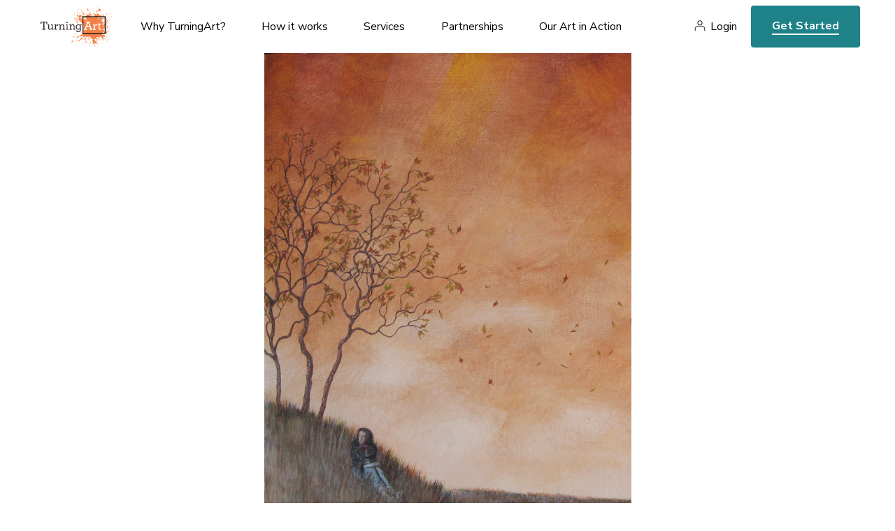

--- FILE ---
content_type: text/html; charset=utf-8
request_url: https://www.turningart.com/art/reading-by-shawn-bonsky
body_size: 5124
content:
<!DOCTYPE html>
<html lang='en'>
<head>
<meta content='text/html; charset=UTF-8' http-equiv='Content-Type'>
<title>Reading by Shawn Bonsky - TurningArt</title>
<meta charset='utf-8'>
<script>(function(w,d,s,l,i){w[l]=w[l]||[];w[l].push({'gtm.start':
new Date().getTime(),event:'gtm.js'});var f=d.getElementsByTagName(s)[0],
j=d.createElement(s),dl=l!='dataLayer'?'&l='+l:'';j.async=true;j.src=
'https://www.googletagmanager.com/gtm.js?id='+i+dl;f.parentNode.insertBefore(j,f);
})(window,document,'script','dataLayer','GTM-NJ7TVKR');</script>
<meta content='ie=edge' http-equiv='x-ua-compatible'>
<meta content='width=device-width, initial-scale=1, shrink-to-fit=no' name='viewport'>
<meta content='Sz Studios + WeCode' name='author'>
  <meta property="og:title" content="Reading" />
  <meta property="og:type" content="turningart:piece" />
  <meta property="og:url" content="https://www.turningart.com/art/reading-by-shawn-bonsky" />
  <meta property="og:image" content="http://d12rkrm9wnppc5.cloudfront.net/production/paperclip/pieces/pics/735/41e616570077d9761f174be825dba9fd/facebook/reading.jpg?1611525199" />
  <meta property="og:site_name" content="TurningArt" />
  <meta property="fb:app_id" content="102729593115149" />

<meta content='Reading by Shawn Bonsky artist Shawn Bonsky.' name='description'>
<meta content='noindex' name='robots'>

<link rel="preconnect" href="https://fonts.googleapis.com">
<link rel="preconnect" href="https://fonts.gstatic.com" crossorigin>
<link href="https://fonts.googleapis.com/css2?family=Nunito+Sans:ital,wght@0,400;0,600;0,700;0,800;1,400;1,600;1,700;1,800&family=Spectral:ital,wght@0,400;0,700;1,400;1,700&display=swap" rel="stylesheet">
<meta name="csrf-param" content="authenticity_token" />
<meta name="csrf-token" content="FQbc2ynD1W07m6oDE0a13KRESFpBJX3XPY4yaK3TCg7bZPkhrnp32P8JesHh96p2q4FWsyXgvRI7pwS2aPlDow" />
<link rel="stylesheet" href="https://d12rkrm9wnppc5.cloudfront.net/assets/website-c56753aaa48c603e9aea212adf79db0fd80c8a4a2d0e509799de50485141b582.css" media="all" data-turbolinks-track="reload" />
<script src="https://d12rkrm9wnppc5.cloudfront.net/assets/website-f988507bcc202c94b1285372b6f554fcab3dd6fed9b8bad5b989171eab211a70.js" data-turbolinks-track="reload"></script>
<script src="//widget.trustpilot.com/bootstrap/v5/tp.widget.bootstrap.min.js" async="async"></script>

<script src="https://cdn.jsdelivr.net/npm/@fancyapps/ui@4.0/dist/fancybox.umd.js"></script>
<link rel="stylesheet" href="https://cdn.jsdelivr.net/npm/@fancyapps/ui@4.0/dist/fancybox.css" />
</head>
<body class='piece-template'>
<noscript><iframe src="https://www.googletagmanager.com/ns.html?id=GTM-NJ7TVKR" height="0" width="0" style="display:none;visibility:hidden"></iframe></noscript>
<header id='header'>
<div class='wrapper'>
<button aria-label='Toggle Navigation' class='lines-button x' role='button' type='button'>
<span class='lines'></span>
</button>
<a class='logo' href='/'>
<img alt="TurningArt" style="display: none;" src="https://d12rkrm9wnppc5.cloudfront.net/assets/turning-art-logo-b2ea4f4b2d1b5c965f231d669f7be6f3ff4d30b12117b06a4619a358c45debf8.svg" />
</a>
<nav role='navigation'>
<ul class='main-nav'>
<li class='dropdown'>
<a class='dropdown-trigger' data-toggle='dropdown' href='/why-turningart' role='menu'>
Why TurningArt?
</a>
<ul class='dropdown-content'>
<li class='hide-desktop'>
<a href='/why-turningart'>Why TurningArt?</a>
</li>
<li>
<a href='/why-turningart#mission'>Mission</a>
</li>
<li>
<a href='/why-turningart#benefits'>Benefits</a>
</li>
<li>
<a href='/why-turningart#testimonials'>Testimonials</a>
</li>
<li>
<a href='/why-turningart#story'>Our Story</a>
</li>
<li>
<a href='/why-turningart#team'>Your Team</a>
</li>
</ul>
</li>
<li class='dropdown'>
<a class='dropdown-trigger' data-toggle='dropdown' href='/how-it-works' role='menu'>
How it works
</a>
<ul class='dropdown-content'>
<li class='hide-desktop'>
<a href='/how-it-works'>How it works</a>
</li>
<li>
<a href='/how-it-works#experience'>Our Process</a>
</li>
<li>
<a href='/how-it-works#flexible-programming'>Our Programming</a>
</li>
</ul>
</li>
<li class='dropdown'>
<a class='dropdown-trigger' data-toggle='dropdown' href='/services' role='menu'>
Services
</a>
<ul class='dropdown-content'>
<li class='hide-desktop'>
<a href='/services'>Services</a>
</li>
<li>
<a href='/art-for-business'>Art for Business</a>
</li>
<li>
<a href='/art-for-real-estate'>Art for Real Estate</a>
</li>
<li>
<a href='/art-for-designers'>Art for Interior Designers</a>
</li>
<li>
<a href='/art-for-healthcare'>Art for Healthcare</a>
</li>
<li>
<a href='/art-for-institutions'>Art for Institutions</a>
</li>
<li>
<a href='/art-for-hospitality'>Art for Hospitality Industry</a>
</li>
<li>
<a href='/artists'>For Artists</a>
</li>
</ul>
</li>
<li class='dropdown'>
<a class='dropdown-trigger' data-toggle='dropdown' href='/partners' role='menu'>
Partnerships
</a>
<ul class='dropdown-content'>
<li class='hide-desktop'>
<a href='/partners'>Partnerships</a>
</li>
<li>
<a href='/partners#reseller'>Resellers</a>
</li>
<li>
<a href='/partners#referral'>Referral</a>
</li>
<li>
<a href='/partners#direct'>Direct</a>
</li>
</ul>
</li>
<li class='dropdown'>
<a class='dropdown-trigger' data-toggle='dropdown' href='/gallery' role='menu'>Our Art in Action</a>
<ul class='dropdown-content'>
<li>
<a href='/gallery'>Gallery</a>
</li>
<li>
<a href='https://blog.turningart.com/on-site'>Case Studies</a>
</li>
<li>
<a href='https://blog.turningart.com/in-studio'>Studio Visits</a>
</li>
</ul>
</li>
</ul>
<div class='right'>
<nav class='user-nav' role='navigation'>
<ul>
<li><a href="/user/sessions/new">Login</a></li>
</ul>
</nav>
<div class='hide-mobile'>
<a class='get-started' href='/get-started'>Get Started</a>
</div>
</div>
</nav>
<div class='hide-desktop'>
<a class='get-started mobile' href='/get-started'>Get Started</a>
</div>
</div>
</header>


<div class='wrapper mobile-no-padding'>
<img width="" height="700" id="hero" class="portrait" src="//d12rkrm9wnppc5.cloudfront.net/production/paperclip/pieces/pics/735/41e616570077d9761f174be825dba9fd/large/reading.jpg?1611525199" />
</div>
<section>
<div class='wrapper'>
<div class='padding'>
<div class='summary'>
<h1 class='title-xl os-animation' data-os-animation='fadeIn' id='piece-title'>Reading</h1>
<div class='author'>
<img alt="Shawn Bonsky" width="70" height="70" class="avatar" src="//d12rkrm9wnppc5.cloudfront.net/production/paperclip/artists/avatars/97/d29dad02954ff0f340c3df6d2511d93d/public_thumb/shawn-bonsky.JPG?1648743037" />
<i>By</i>
<a class='link' href='/artist/shawn-bonsky'>Shawn Bonsky</a>
</div>
<p class='description'>
<i>Piece description from the artist</i>
</p>
<div id='piece-description'><p>I seek to recreate the edges of those holes worn in a person’s past. To create images of situations that conjure up a memory you may have had, something similar to a feeling you once experienced. To make images that allow you to place yourself in them, to change them around and use it as a patch for a hole you have, to make your story more complete. In my paintings I attempt to capture the beauty of faded memories and dreams.</p>
<p>I think there are certain things in life that all people have been astounded by, hence my large skies, distant horizons, and imaginary creatures. I hope to create not moments of greatness, but rather moments where greatness has become mundane and attainable, moments that the viewer can place themselves inside.</p></div>
<ul class='share'>
<li>
<a href="https://www.facebook.com/dialog/feed?app_id=102729593115149&amp;caption=Check+out+%27Reading%27+by+Shawn+Bonsky+on+TurningArt&amp;description=Join+TurningArt+and+enjoy+fresh+art+in+your+home+as+often+as+you+want+for+as+little+as+%2410+a+month%21&amp;link=https%3A%2F%2Fwww.turningart.com%2Fart%2Freading-by-shawn-bonsky%3Fshow%3Dtrue&amp;name=Reading&amp;picture=https%3A%2F%2Fd12rkrm9wnppc5.cloudfront.net%2Fproduction%2Fpaperclip%2Fpieces%2Fpics%2F735%2F41e616570077d9761f174be825dba9fd%2Fmedium%2Freading.jpg%3F1611525199&amp;properties=null&amp;redirect_uri=https%3A%2F%2Fwww.turningart.com%2Fart%2Freading-by-shawn-bonsky"><i class='fa fa-facebook-official'></i>
</a></li>
<li>
<a href="https://twitter.com/share?hashtags=&amp;related=turningart&amp;text=Check+out+%27Reading%27+by+Shawn+Bonsky+on+TurningArt&amp;url=https%3A%2F%2Fwww.turningart.com%2Fart%2Freading-by-shawn-bonsky%3Fshow%3Dtrue"><i class='fa fa-twitter'></i>
</a></li>
<li>
<a href="https://pinterest.com/pin/create/button?description=Check+out+%27Reading%27+by+Shawn+Bonsky+on+TurningArt&amp;media=https%3A%2F%2Fd12rkrm9wnppc5.cloudfront.net%2Fproduction%2Fpaperclip%2Fpieces%2Fpics%2F735%2F41e616570077d9761f174be825dba9fd%2Fmedium%2Freading.jpg%3F1611525199&amp;url=https%3A%2F%2Fwww.turningart.com%2Fart%2Freading-by-shawn-bonsky%3Fshow%3Dtrue"><i class='fa fa-pinterest'></i>
</a></li>
<li>
<a href="https://www.linkedin.com/sharing/share-offsite/?url=https://www.turningart.com/art/reading-by-shawn-bonsky?show=true&amp;title=Reading&amp;description=Join TurningArt and enjoy fresh art in your home as often as you want for as little as $10 a month!"><i class='fa fa-linkedin'></i>
</a></li>
</ul>

</div>
</div>
</div>
<div class='wrapper left-padding mobile-small-padding'>
<h2 class='title-md mobile-align-left'>Other works by Shawn Bonsky</h2>
</div>
<div class='wrapper mobile-no-padding'>
<ul class='gallery maintain-grid-on-mobile'>
<li>
<a href='/art/day-trip-by-shawn-bonsky'>
<img alt="Day Trip" width="446" height="551" src="//d12rkrm9wnppc5.cloudfront.net/production/paperclip/pieces/pics/779/b98d920270fb95b4d4fcc9c51a438d66/large/day-trip.jpg?1611525243" />
</a>
</li>
<li>
<a href='/art/i-will-wait-forever-by-shawn-bonsky'>
<img alt="i will wait forever" width="446" height="551" src="//d12rkrm9wnppc5.cloudfront.net/production/paperclip/pieces/pics/4135/f411280ebca44dd667398137644926aa/large/i-will-wait-forever.jpeg?1611529516" />
</a>
</li>
<li>
<a href='/art/respite-by-shawn-bonsky'>
<img alt="respite" width="446" height="551" src="//d12rkrm9wnppc5.cloudfront.net/production/paperclip/pieces/pics/72140/5795bda3607c766fe7bf9b60ce37ee32/large/respite.jpg?1612205112" />
</a>
</li>
</ul>
</div>
<div class='padding'>
<div class='wrapper desktop-large-padding'>
<h3 class='title-sm mobile-align-left'>About Shawn Bonsky</h3>
<div class='location mobile-align-left'>Philadelphia, PA</div>
<div class='editor'>
<p>Shawn Bonsky spent a majority of his childhood living in Detroit, Michigan, but at the age of 11 moved to rural South Carolina. While Shawn grew up loving the industrial lines of cities, he slowly began to experience the beauty of open fields and empty forests as he entered his teens.</p>
<p>Shawn attended Florida State University with an academic scholarship, aiming to learn as much as he could about beauty, culture and life in general. After a few years he became restless so he packed up and moved to <span class="caps">NYC</span> to learn about life the hard way. He wandered the streets of the city, eventually squatting in the Lower East Side and living in a self-made shack in Brooklyn. After a couple years he became restless yet again, and decided he would try living in Japan. While Shawn lived in Hiroshima for a couple months he realized that he missed the states too much to stay in Japan. He then moved to Philadelphia and fell in love with a town where he has lived ever since.</p>
<p>Shawn is always hoping to improve his skills, and has traveled the country searching for vistas to inspire greater beauty. His work is inspired by dreams, by memories, and by myriad legends and folklore. He hopes to inspire a sense of nostalgia in his audience, a sense that the image you see, while new, will tug at the back of your mind and make you think it has always belonged there. You decide for yourself if he has been successful.</p>
</div>
<a class='link uppercase' href='/artist/shawn-bonsky'>See Shawn's portfolio here</a>
</div>
</div>
<div class='wrapper left-padding right-no-padding mobile-no-padding text-big-pic'>
<div class='padding'>
<div class='row'>
<div class='col-sm-7 col-sm-push-5 col-xs-10 col-xs-push-2'>
<div class='image-container'><img alt="office" width="708" height="836" src="https://d12rkrm9wnppc5.cloudfront.net/assets/piece-learn-more-2e5faf91d2be48402920ade7080bc22356b3f5ea17287142f6d78075a2bece01.jpg" /></div>
</div>
<div class='col-sm-5 col-sm-pull-7 col-xs-12'>
<h2 class='title-xl overlap mobile-align-left os-animation' data-os-animation='fadeIn'>Learn more about the benefits of our service</h2>
<p class='lg'>An Art Advisor will get in touch with you today to schedule a free consultation to discuss your artwork needs.</p>
<a class='cta-animated' href='/get-started'>Get Started</a>
</div>
</div>
</div>
</div>
</section>

<footer id='footer'>
<div class='wrapper cols'>
<div class='col'>
<a class="logo" href="/"><img alt="TurningArt" width="120" height="75" src="https://d12rkrm9wnppc5.cloudfront.net/assets/turning-art-logo-b2ea4f4b2d1b5c965f231d669f7be6f3ff4d30b12117b06a4619a358c45debf8.svg" />
</a><ul class='social'>
<li>
<a href='https://instagram.com/turningart' target='_blank'>
<i class='fa fa-instagram'></i>
<span>Instagram</span>
</a>
</li>
<li>
<a href='https://www.facebook.com/TurningArt/' target='_blank'>
<i class='fa fa-facebook-official'></i>
<span>Facebook</span>
</a>
</li>
<li>
<a href='https://twitter.com/turningart' target='_blank'>
<i class='fa fa-twitter'></i>
<span>Twitter</span>
</a>
</li>
</ul>
<div class='newsletter'>
<legend>Join our newsletter to stay up to date on features and releases</legend>
<div class='fields'>
<!--[if lte IE 8]>
<script charset="utf-8" type="text/javascript" src="//js.hsforms.net/forms/v2-legacy.js"></script>
<![endif]-->
<script charset="utf-8" type="text/javascript" src="//js.hsforms.net/forms/v2.js"></script>
<script>
  hbspt.forms.create({
  region: "na1",
  portalId: "441662",
  formId: "972a62e2-3a34-4bd2-9147-8539c6db5c24"
});
</script>
</div>
</div>
<div class='trustpilot-widget' data-allow-robots='true' data-businessunit-id='57b5c2380000ff000593a159' data-locale='en-US' data-min-review-count='10' data-no-reviews='hide' data-scroll-to-list='true' data-stars='1,2,3,4,5' data-style-height='24px' data-style-width='100%' data-template-id='5419b6a8b0d04a076446a9ad' data-theme='light'>
<a href='https://www.trustpilot.com/review/turningart.com' rel='noopener' target='_blank'>Trustpilot</a>
</div>
</div>
<div class='col'>
<h6>About Us</h6>
<nav>
<ul>
<li>
<a href='/'>Art Advisory Services</a>
</li>
<li>
<a href='/#mission'>Mission</a>
</li>
<li>
<a href='/why-turningart#benefits'>Benefits</a>
</li>
<li>
<a href='/why-turningart#story'>Our Story</a>
</li>
<li>
<a href='/how-it-works'>How it Works</a>
</li>
<li>
<a href='/how-it-works#flexible-programming'>Programming</a>
</li>
<li>
<a href='/why-turningart#team'>Your Team</a>
</li>
<li>
<a href='/careers'>Careers</a>
</li>
</ul>
</nav>
</div>
<div class='col'>
<h6>Services</h6>
<nav>
<ul>
<li>
<a href='/art-for-business'>Art for Business</a>
</li>
<li>
<a href='/art-for-real-estate'>Art for Real Estate</a>
</li>
<li>
<a href='/art-for-designers'>Art for Interior Designers</a>
</li>
<li>
<a href='/art-for-healthcare'>Art for Healthcare</a>
</li>
<li>
<a href='/art-for-institutions'>Art for Institutions</a>
</li>
<li>
<a href='/art-for-hospitality'>Art for Hospitality Industry</a>
</li>
<li>
<a href='/artists'>For Artists</a>
</li>
<li>
<a href='/user/sessions/new'>Artist’s Login</a>
</li>
</ul>
</nav>
</div>
<div class='col'>
<h6>Partnerships</h6>
<nav>
<ul>
<li>
<a href='/partners#resellers'>Resellers</a>
</li>
<li>
<a href='/partners#referral'>Referral</a>
</li>
<li>
<a href='/partners#direct'>Direct</a>
</li>
</ul>
</nav>
</div>
<div class='col'>
<h6>Our Art in Action</h6>
<nav>
<ul>
<li>
<a href='/gallery'>Gallery</a>
</li>
<li>
<a href='https://blog.turningart.com/on-site'>Case Studies</a>
</li>
<li>
<a href='https://blog.turningart.com/in-studio'>Studio Visits</a>
</li>
</ul>
</nav>
</div>
<div class='col learn'>
<h6>Learn</h6>
<nav>
<ul>
<li>
<a href='https://blog.turningart.com'>Blog</a>
</li>
<li>
<a href='https://blog.turningart.com/flexible-workspaces-what-they-are-and-why-you-need-them'>Flexible Workspaces: What They Are & Why You Need Them</a>
</li>
<li>
<a href='/how-it-works'>Professional office artwork</a>
</li>
<li>
<a href='/art-for-business'>Commercial artwork for offices</a>
</li>
<li>
<a href='https://blog.turningart.com/howtochooseartwork'>How to pick the best office artwork</a>
</li>
<li>
<a href='https://blog.turningart.com/how-to-pick-the-right-colors-and-office-artwork-to-improve-employee-productivity'>Art that enhances employee productivity</a>
</li>
<li>
<a href='https://blog.turningart.com/look-at-the-bigger-picture-to-find-affordable-office-artwork'>Affordable office art</a>
</li>
</ul>
</nav>
</div>
<div class='col'>
<a class='get-started' href='/get-started'>Get Started</a>
</div>
</div>
<div class='legal'>
<div class='wrapper'>
<div class='row'>
<div class='col-sm-6'>
©
<span id='copyright-year'>2022</span>
TurningArt. All rights reserved.
</div>
<div class='col-sm-6 text-right'>
<a href='/privacy-policy'>Privacy Policy</a>
<a href='/terms-of-service'>Terms of Service</a>
</div>
</div>
</div>
</div>
</footer>

</body>
</html>


--- FILE ---
content_type: text/css
request_url: https://d12rkrm9wnppc5.cloudfront.net/assets/website-c56753aaa48c603e9aea212adf79db0fd80c8a4a2d0e509799de50485141b582.css
body_size: 50131
content:
body,div,dl,dt,dd,ul,ol,li,h1,h2,h3,h4,h5,h6,pre,form,fieldset,input,textarea,p,blockquote,th,td,iframe{margin:0;padding:0}table{border-collapse:collapse;border-spacing:0}fieldset,img{border:0}address,caption,cite,code,dfn,em,strong,th,var{font-style:normal}ol,ul{list-style:none}caption,th{text-align:left}h1,h2,h3,h4,h5,h6{font-size:100%;font-weight:normal}q:before,q:after{content:""}abbr,acronym{border:0}a,img a{border:0 none;margin:0;padding:0}button.lines-button{-webkit-appearance:none;background:transparent;border:0 none;outline:0 none}button .lines{background:black}button .lines:before,button .lines:after{background:black}.lines{vertical-align:middle;background:black;border-radius:0.125rem;display:inline-block;height:0.1875rem;transition:0.3s;width:1.5rem;position:relative}.lines:before,.lines:after{background:black;border-radius:0.125rem;display:inline-block;height:0.1875rem;transition:0.3s;width:1.5rem;position:absolute;left:0;content:"";transform-origin:0.1071428571rem center;-webkit-transform-origin:0.1071428571rem center}.lines:before{top:0.5rem}.lines:after{top:-0.5rem}.lines-button{border-radius:0.2142857143rem;cursor:pointer;display:inline-block;padding:0.5263157895rem;padding-bottom:0.75rem;transition:all 0.3s;-moz-transition:all 0.3s;-webkit-transition:all 0.3s;-o-transition:all 0.3s;user-select:none}.lines-button:hover{opacity:1}.lines-button:active{background:rgba(0,0,0,0.1);transition:0}.lines-button.x.close .lines{background:transparent}.lines-button.x.close .lines:before,.lines-button.x.close .lines:after{transform-origin:50% 50%;-webkit-transform-origin:50% 50%;top:0;width:1.5rem}.lines-button.x.close .lines:before{-webkit-transform:rotate3d(0, 0, 1, 45deg);-moz-transform:rotate3d(0, 0, 1, 45deg);-o-transform:rotate3d(0, 0, 1, 45deg);transform:rotate3d(0, 0, 1, 45deg)}.lines-button.x.close .lines:after{-webkit-transform:rotate3d(0, 0, 1, -45deg);-moz-transform:rotate3d(0, 0, 1, -45deg);-o-transform:rotate3d(0, 0, 1, -45deg);transform:rotate3d(0, 0, 1, -45deg)}/*!
 * Bootstrap v3.3.7 (http://getbootstrap.com)
 * Copyright 2011-2016 Twitter, Inc.
 * Licensed under MIT (https://github.com/twbs/bootstrap/blob/master/LICENSE)
 *//*!
 * Generated using the Bootstrap Customizer (http://getbootstrap.com/customize/?id=aab46673704e7643d5fdec2d2e9cbeca)
 * Config saved to config.json and https://gist.github.com/aab46673704e7643d5fdec2d2e9cbeca
 *//*!
 * Bootstrap v3.3.7 (http://getbootstrap.com)
 * Copyright 2011-2016 Twitter, Inc.
 * Licensed under MIT (https://github.com/twbs/bootstrap/blob/master/LICENSE)
 *//*! normalize.css v3.0.3 | MIT License | github.com/necolas/normalize.css */.container,.row,*[class^="col-"]{-webkit-box-sizing:border-box;-moz-box-sizing:border-box;box-sizing:border-box}.container{margin-right:auto;margin-left:auto;padding-left:15px;padding-right:15px}@media (min-width: 768px){.container{width:750px}}@media (min-width: 992px){.container{width:970px}}@media (min-width: 1200px){.container{width:1170px}}.container-fluid{margin-right:auto;margin-left:auto;padding-left:15px;padding-right:15px}.row{margin-left:-15px;margin-right:-15px}.col-xs-1,.col-sm-1,.col-md-1,.col-lg-1,.col-xs-2,.col-sm-2,.col-md-2,.col-lg-2,.col-xs-3,.col-sm-3,.col-md-3,.col-lg-3,.col-xs-4,.col-sm-4,.col-md-4,.col-lg-4,.col-xs-5,.col-sm-5,.col-md-5,.col-lg-5,.col-xs-6,.col-sm-6,.col-md-6,.col-lg-6,.col-xs-7,.col-sm-7,.col-md-7,.col-lg-7,.col-xs-8,.col-sm-8,.col-md-8,.col-lg-8,.col-xs-9,.col-sm-9,.col-md-9,.col-lg-9,.col-xs-10,.col-sm-10,.col-md-10,.col-lg-10,.col-xs-11,.col-sm-11,.col-md-11,.col-lg-11,.col-xs-12,.col-sm-12,.col-md-12,.col-lg-12{position:relative;min-height:1px;padding-left:15px;padding-right:15px}.col-xs-1,.col-xs-2,.col-xs-3,.col-xs-4,.col-xs-5,.col-xs-6,.col-xs-7,.col-xs-8,.col-xs-9,.col-xs-10,.col-xs-11,.col-xs-12{float:left}.col-xs-12{width:100%}.col-xs-11{width:91.66666667%}.col-xs-10{width:83.33333333%}.col-xs-9{width:75%}.col-xs-8{width:66.66666667%}.col-xs-7{width:58.33333333%}.col-xs-6{width:50%}.col-xs-5{width:41.66666667%}.col-xs-4{width:33.33333333%}.col-xs-3{width:25%}.col-xs-2{width:16.66666667%}.col-xs-1{width:8.33333333%}.col-xs-pull-12{right:100%}.col-xs-pull-11{right:91.66666667%}.col-xs-pull-10{right:83.33333333%}.col-xs-pull-9{right:75%}.col-xs-pull-8{right:66.66666667%}.col-xs-pull-7{right:58.33333333%}.col-xs-pull-6{right:50%}.col-xs-pull-5{right:41.66666667%}.col-xs-pull-4{right:33.33333333%}.col-xs-pull-3{right:25%}.col-xs-pull-2{right:16.66666667%}.col-xs-pull-1{right:8.33333333%}.col-xs-pull-0{right:auto}.col-xs-push-12{left:100%}.col-xs-push-11{left:91.66666667%}.col-xs-push-10{left:83.33333333%}.col-xs-push-9{left:75%}.col-xs-push-8{left:66.66666667%}.col-xs-push-7{left:58.33333333%}.col-xs-push-6{left:50%}.col-xs-push-5{left:41.66666667%}.col-xs-push-4{left:33.33333333%}.col-xs-push-3{left:25%}.col-xs-push-2{left:16.66666667%}.col-xs-push-1{left:8.33333333%}.col-xs-push-0{left:auto}.col-xs-offset-12{margin-left:100%}.col-xs-offset-11{margin-left:91.66666667%}.col-xs-offset-10{margin-left:83.33333333%}.col-xs-offset-9{margin-left:75%}.col-xs-offset-8{margin-left:66.66666667%}.col-xs-offset-7{margin-left:58.33333333%}.col-xs-offset-6{margin-left:50%}.col-xs-offset-5{margin-left:41.66666667%}.col-xs-offset-4{margin-left:33.33333333%}.col-xs-offset-3{margin-left:25%}.col-xs-offset-2{margin-left:16.66666667%}.col-xs-offset-1{margin-left:8.33333333%}.col-xs-offset-0{margin-left:0%}@media (min-width: 768px){.col-sm-1,.col-sm-2,.col-sm-3,.col-sm-4,.col-sm-5,.col-sm-6,.col-sm-7,.col-sm-8,.col-sm-9,.col-sm-10,.col-sm-11,.col-sm-12{float:left}.col-sm-12{width:100%}.col-sm-11{width:91.66666667%}.col-sm-10{width:83.33333333%}.col-sm-9{width:75%}.col-sm-8{width:66.66666667%}.col-sm-7{width:58.33333333%}.col-sm-6{width:50%}.col-sm-5{width:41.66666667%}.col-sm-4{width:33.33333333%}.col-sm-3{width:25%}.col-sm-2{width:16.66666667%}.col-sm-1{width:8.33333333%}.col-sm-pull-12{right:100%}.col-sm-pull-11{right:91.66666667%}.col-sm-pull-10{right:83.33333333%}.col-sm-pull-9{right:75%}.col-sm-pull-8{right:66.66666667%}.col-sm-pull-7{right:58.33333333%}.col-sm-pull-6{right:50%}.col-sm-pull-5{right:41.66666667%}.col-sm-pull-4{right:33.33333333%}.col-sm-pull-3{right:25%}.col-sm-pull-2{right:16.66666667%}.col-sm-pull-1{right:8.33333333%}.col-sm-pull-0{right:auto}.col-sm-push-12{left:100%}.col-sm-push-11{left:91.66666667%}.col-sm-push-10{left:83.33333333%}.col-sm-push-9{left:75%}.col-sm-push-8{left:66.66666667%}.col-sm-push-7{left:58.33333333%}.col-sm-push-6{left:50%}.col-sm-push-5{left:41.66666667%}.col-sm-push-4{left:33.33333333%}.col-sm-push-3{left:25%}.col-sm-push-2{left:16.66666667%}.col-sm-push-1{left:8.33333333%}.col-sm-push-0{left:auto}.col-sm-offset-12{margin-left:100%}.col-sm-offset-11{margin-left:91.66666667%}.col-sm-offset-10{margin-left:83.33333333%}.col-sm-offset-9{margin-left:75%}.col-sm-offset-8{margin-left:66.66666667%}.col-sm-offset-7{margin-left:58.33333333%}.col-sm-offset-6{margin-left:50%}.col-sm-offset-5{margin-left:41.66666667%}.col-sm-offset-4{margin-left:33.33333333%}.col-sm-offset-3{margin-left:25%}.col-sm-offset-2{margin-left:16.66666667%}.col-sm-offset-1{margin-left:8.33333333%}.col-sm-offset-0{margin-left:0%}}@media (min-width: 992px){.col-md-1,.col-md-2,.col-md-3,.col-md-4,.col-md-5,.col-md-6,.col-md-7,.col-md-8,.col-md-9,.col-md-10,.col-md-11,.col-md-12{float:left}.col-md-12{width:100%}.col-md-11{width:91.66666667%}.col-md-10{width:83.33333333%}.col-md-9{width:75%}.col-md-8{width:66.66666667%}.col-md-7{width:58.33333333%}.col-md-6{width:50%}.col-md-5{width:41.66666667%}.col-md-4{width:33.33333333%}.col-md-3{width:25%}.col-md-2{width:16.66666667%}.col-md-1{width:8.33333333%}.col-md-pull-12{right:100%}.col-md-pull-11{right:91.66666667%}.col-md-pull-10{right:83.33333333%}.col-md-pull-9{right:75%}.col-md-pull-8{right:66.66666667%}.col-md-pull-7{right:58.33333333%}.col-md-pull-6{right:50%}.col-md-pull-5{right:41.66666667%}.col-md-pull-4{right:33.33333333%}.col-md-pull-3{right:25%}.col-md-pull-2{right:16.66666667%}.col-md-pull-1{right:8.33333333%}.col-md-pull-0{right:auto}.col-md-push-12{left:100%}.col-md-push-11{left:91.66666667%}.col-md-push-10{left:83.33333333%}.col-md-push-9{left:75%}.col-md-push-8{left:66.66666667%}.col-md-push-7{left:58.33333333%}.col-md-push-6{left:50%}.col-md-push-5{left:41.66666667%}.col-md-push-4{left:33.33333333%}.col-md-push-3{left:25%}.col-md-push-2{left:16.66666667%}.col-md-push-1{left:8.33333333%}.col-md-push-0{left:auto}.col-md-offset-12{margin-left:100%}.col-md-offset-11{margin-left:91.66666667%}.col-md-offset-10{margin-left:83.33333333%}.col-md-offset-9{margin-left:75%}.col-md-offset-8{margin-left:66.66666667%}.col-md-offset-7{margin-left:58.33333333%}.col-md-offset-6{margin-left:50%}.col-md-offset-5{margin-left:41.66666667%}.col-md-offset-4{margin-left:33.33333333%}.col-md-offset-3{margin-left:25%}.col-md-offset-2{margin-left:16.66666667%}.col-md-offset-1{margin-left:8.33333333%}.col-md-offset-0{margin-left:0%}}@media (min-width: 1200px){.col-lg-1,.col-lg-2,.col-lg-3,.col-lg-4,.col-lg-5,.col-lg-6,.col-lg-7,.col-lg-8,.col-lg-9,.col-lg-10,.col-lg-11,.col-lg-12{float:left}.col-lg-12{width:100%}.col-lg-11{width:91.66666667%}.col-lg-10{width:83.33333333%}.col-lg-9{width:75%}.col-lg-8{width:66.66666667%}.col-lg-7{width:58.33333333%}.col-lg-6{width:50%}.col-lg-5{width:41.66666667%}.col-lg-4{width:33.33333333%}.col-lg-3{width:25%}.col-lg-2{width:16.66666667%}.col-lg-1{width:8.33333333%}.col-lg-pull-12{right:100%}.col-lg-pull-11{right:91.66666667%}.col-lg-pull-10{right:83.33333333%}.col-lg-pull-9{right:75%}.col-lg-pull-8{right:66.66666667%}.col-lg-pull-7{right:58.33333333%}.col-lg-pull-6{right:50%}.col-lg-pull-5{right:41.66666667%}.col-lg-pull-4{right:33.33333333%}.col-lg-pull-3{right:25%}.col-lg-pull-2{right:16.66666667%}.col-lg-pull-1{right:8.33333333%}.col-lg-pull-0{right:auto}.col-lg-push-12{left:100%}.col-lg-push-11{left:91.66666667%}.col-lg-push-10{left:83.33333333%}.col-lg-push-9{left:75%}.col-lg-push-8{left:66.66666667%}.col-lg-push-7{left:58.33333333%}.col-lg-push-6{left:50%}.col-lg-push-5{left:41.66666667%}.col-lg-push-4{left:33.33333333%}.col-lg-push-3{left:25%}.col-lg-push-2{left:16.66666667%}.col-lg-push-1{left:8.33333333%}.col-lg-push-0{left:auto}.col-lg-offset-12{margin-left:100%}.col-lg-offset-11{margin-left:91.66666667%}.col-lg-offset-10{margin-left:83.33333333%}.col-lg-offset-9{margin-left:75%}.col-lg-offset-8{margin-left:66.66666667%}.col-lg-offset-7{margin-left:58.33333333%}.col-lg-offset-6{margin-left:50%}.col-lg-offset-5{margin-left:41.66666667%}.col-lg-offset-4{margin-left:33.33333333%}.col-lg-offset-3{margin-left:25%}.col-lg-offset-2{margin-left:16.66666667%}.col-lg-offset-1{margin-left:8.33333333%}.col-lg-offset-0{margin-left:0%}}.clearfix:before,.clearfix:after,.container:before,.container:after,.container-fluid:before,.container-fluid:after,.row:before,.row:after{content:" ";display:table}.clearfix:after,.container:after,.container-fluid:after,.row:after{clear:both}.center-block{display:block;margin-left:auto;margin-right:auto}.pull-right{float:right !important}.pull-left{float:left !important}.slick-slider{position:relative;display:block;box-sizing:border-box;-webkit-touch-callout:none;-webkit-user-select:none;-khtml-user-select:none;-moz-user-select:none;-ms-user-select:none;user-select:none;-ms-touch-action:pan-y;touch-action:pan-y;-webkit-tap-highlight-color:transparent}.slick-list{position:relative;overflow:hidden;display:block;margin:0;padding:0}.slick-list:focus{outline:none}.slick-list.dragging{cursor:pointer;cursor:hand}.slick-slider .slick-track,.slick-slider .slick-list{-webkit-transform:translate3d(0, 0, 0);-moz-transform:translate3d(0, 0, 0);-ms-transform:translate3d(0, 0, 0);-o-transform:translate3d(0, 0, 0);transform:translate3d(0, 0, 0)}.slick-track{position:relative;left:0;top:0;display:block;margin-left:auto;margin-right:auto}.slick-track:before,.slick-track:after{content:"";display:table}.slick-track:after{clear:both}.slick-loading .slick-track{visibility:hidden}.slick-slide{float:left;height:100%;min-height:1px;display:none}[dir="rtl"] .slick-slide{float:right}.slick-slide img{display:block}.slick-slide.slick-loading img{display:none}.slick-slide.dragging img{pointer-events:none}.slick-initialized .slick-slide{display:block}.slick-loading .slick-slide{visibility:hidden}.slick-vertical .slick-slide{display:block;height:auto;border:1px solid transparent}.slick-arrow.slick-hidden{display:none}.mfp-bg{top:0;left:0;width:100%;height:100%;z-index:1042;overflow:hidden;position:fixed;background:#0b0b0b;opacity:0.8}.mfp-wrap{top:0;left:0;width:100%;height:100%;z-index:1043;position:fixed;outline:none !important;-webkit-backface-visibility:hidden}.mfp-container{text-align:center;position:absolute;width:100%;height:100%;left:0;top:0;padding:0 8px;box-sizing:border-box}.mfp-container:before{content:'';display:inline-block;height:100%;vertical-align:middle}.mfp-align-top .mfp-container:before{display:none}.mfp-content{position:relative;display:inline-block;vertical-align:middle;margin:0 auto;text-align:left;z-index:1045}.mfp-inline-holder .mfp-content,.mfp-ajax-holder .mfp-content{width:100%;cursor:auto}.mfp-ajax-cur{cursor:progress}.mfp-zoom-out-cur,.mfp-zoom-out-cur .mfp-image-holder .mfp-close{cursor:-moz-zoom-out;cursor:-webkit-zoom-out;cursor:zoom-out}.mfp-zoom{cursor:pointer;cursor:-webkit-zoom-in;cursor:-moz-zoom-in;cursor:zoom-in}.mfp-auto-cursor .mfp-content{cursor:auto}.mfp-close,.mfp-arrow,.mfp-preloader,.mfp-counter{-webkit-user-select:none;-moz-user-select:none;user-select:none}.mfp-loading.mfp-figure{display:none}.mfp-hide{display:none !important}.mfp-preloader{color:#CCC;position:absolute;top:50%;width:auto;text-align:center;margin-top:-0.8em;left:8px;right:8px;z-index:1044}.mfp-preloader a{color:#CCC}.mfp-preloader a:hover{color:#FFF}.mfp-s-ready .mfp-preloader{display:none}.mfp-s-error .mfp-content{display:none}button.mfp-close,button.mfp-arrow{overflow:visible;cursor:pointer;background:transparent;border:0;-webkit-appearance:none;display:block;outline:none;padding:0;z-index:1046;box-shadow:none;touch-action:manipulation}button::-moz-focus-inner{padding:0;border:0}.mfp-close{width:44px;height:44px;line-height:44px;position:absolute;right:0;top:0;text-decoration:none;text-align:center;opacity:0.65;padding:0 0 18px 10px;color:#FFF;font-style:normal;font-size:28px;font-family:Arial, Baskerville, monospace}.mfp-close:hover,.mfp-close:focus{opacity:1}.mfp-close:active{top:1px}.mfp-close-btn-in .mfp-close{color:#333}.mfp-image-holder .mfp-close,.mfp-iframe-holder .mfp-close{color:#FFF;right:-6px;text-align:right;padding-right:6px;width:100%}.mfp-counter{position:absolute;top:0;right:0;color:#CCC;font-size:12px;line-height:18px;white-space:nowrap}.mfp-arrow{position:absolute;opacity:0.65;margin:0;top:50%;margin-top:-55px;padding:0;width:90px;height:110px;-webkit-tap-highlight-color:transparent}.mfp-arrow:active{margin-top:-54px}.mfp-arrow:hover,.mfp-arrow:focus{opacity:1}.mfp-arrow:before,.mfp-arrow:after{content:'';display:block;width:0;height:0;position:absolute;left:0;top:0;margin-top:35px;margin-left:35px;border:medium inset transparent}.mfp-arrow:after{border-top-width:13px;border-bottom-width:13px;top:8px}.mfp-arrow:before{border-top-width:21px;border-bottom-width:21px;opacity:0.7}.mfp-arrow-left{left:0}.mfp-arrow-left:after{border-right:17px solid #FFF;margin-left:31px}.mfp-arrow-left:before{margin-left:25px;border-right:27px solid #3F3F3F}.mfp-arrow-right{right:0}.mfp-arrow-right:after{border-left:17px solid #FFF;margin-left:39px}.mfp-arrow-right:before{border-left:27px solid #3F3F3F}.mfp-iframe-holder{padding-top:40px;padding-bottom:40px}.mfp-iframe-holder .mfp-content{line-height:0;width:100%;max-width:900px}.mfp-iframe-holder .mfp-close{top:-40px}.mfp-iframe-scaler{width:100%;height:0;overflow:hidden;padding-top:56.25%}.mfp-iframe-scaler iframe{position:absolute;display:block;top:0;left:0;width:100%;height:100%;box-shadow:0 0 8px rgba(0,0,0,0.6);background:#000}img.mfp-img{width:auto;max-width:100%;height:auto;display:block;line-height:0;box-sizing:border-box;padding:40px 0 40px;margin:0 auto}.mfp-figure{line-height:0}.mfp-figure:after{content:'';position:absolute;left:0;top:40px;bottom:40px;display:block;right:0;width:auto;height:auto;z-index:-1;box-shadow:0 0 8px rgba(0,0,0,0.6);background:#444}.mfp-figure small{color:#BDBDBD;display:block;font-size:12px;line-height:14px}.mfp-figure figure{margin:0}.mfp-bottom-bar{margin-top:-36px;position:absolute;top:100%;left:0;width:100%;cursor:auto}.mfp-title{text-align:left;line-height:18px;color:#F3F3F3;word-wrap:break-word;padding-right:36px}.mfp-image-holder .mfp-content{max-width:100%}.mfp-gallery .mfp-image-holder .mfp-figure{cursor:pointer}@media screen and (max-width: 800px) and (orientation: landscape), screen and (max-height: 300px){.mfp-img-mobile .mfp-image-holder{padding-left:0;padding-right:0}.mfp-img-mobile img.mfp-img{padding:0}.mfp-img-mobile .mfp-figure:after{top:0;bottom:0}.mfp-img-mobile .mfp-figure small{display:inline;margin-left:5px}.mfp-img-mobile .mfp-bottom-bar{background:rgba(0,0,0,0.6);bottom:0;margin:0;top:auto;padding:3px 5px;position:fixed;box-sizing:border-box}.mfp-img-mobile .mfp-bottom-bar:empty{padding:0}.mfp-img-mobile .mfp-counter{right:5px;top:3px}.mfp-img-mobile .mfp-close{top:0;right:0;width:35px;height:35px;line-height:35px;background:rgba(0,0,0,0.6);position:fixed;text-align:center;padding:0}}@media all and (max-width: 900px){.mfp-arrow{-webkit-transform:scale(0.75);transform:scale(0.75)}.mfp-arrow-left{-webkit-transform-origin:0;transform-origin:0}.mfp-arrow-right{-webkit-transform-origin:100%;transform-origin:100%}.mfp-container{padding-left:6px;padding-right:6px}}.tooltipster-fall,.tooltipster-grow.tooltipster-show{-webkit-transition-timing-function:cubic-bezier(0.175, 0.885, 0.32, 1);-moz-transition-timing-function:cubic-bezier(0.175, 0.885, 0.32, 1.15);-ms-transition-timing-function:cubic-bezier(0.175, 0.885, 0.32, 1.15);-o-transition-timing-function:cubic-bezier(0.175, 0.885, 0.32, 1.15)}.tooltipster-base{display:flex;pointer-events:none;position:absolute}.tooltipster-box{flex:1 1 auto}.tooltipster-content{box-sizing:border-box;max-height:100%;max-width:100%;overflow:auto}.tooltipster-ruler{bottom:0;left:0;overflow:hidden;position:fixed;right:0;top:0;visibility:hidden}.tooltipster-fade{opacity:0;-webkit-transition-property:opacity;-moz-transition-property:opacity;-o-transition-property:opacity;-ms-transition-property:opacity;transition-property:opacity}.tooltipster-fade.tooltipster-show{opacity:1}.tooltipster-grow{-webkit-transform:scale(0, 0);-moz-transform:scale(0, 0);-o-transform:scale(0, 0);-ms-transform:scale(0, 0);transform:scale(0, 0);-webkit-transition-property:-webkit-transform;-moz-transition-property:-moz-transform;-o-transition-property:-o-transform;-ms-transition-property:-ms-transform;transition-property:transform;-webkit-backface-visibility:hidden}.tooltipster-grow.tooltipster-show{-webkit-transform:scale(1, 1);-moz-transform:scale(1, 1);-o-transform:scale(1, 1);-ms-transform:scale(1, 1);transform:scale(1, 1);-webkit-transition-timing-function:cubic-bezier(0.175, 0.885, 0.32, 1.15);transition-timing-function:cubic-bezier(0.175, 0.885, 0.32, 1.15)}.tooltipster-swing{opacity:0;-webkit-transform:rotateZ(4deg);-moz-transform:rotateZ(4deg);-o-transform:rotateZ(4deg);-ms-transform:rotateZ(4deg);transform:rotateZ(4deg);-webkit-transition-property:-webkit-transform,opacity;-moz-transition-property:-moz-transform;-o-transition-property:-o-transform;-ms-transition-property:-ms-transform;transition-property:transform}.tooltipster-swing.tooltipster-show{opacity:1;-webkit-transform:rotateZ(0);-moz-transform:rotateZ(0);-o-transform:rotateZ(0);-ms-transform:rotateZ(0);transform:rotateZ(0);-webkit-transition-timing-function:cubic-bezier(0.23, 0.635, 0.495, 1);-webkit-transition-timing-function:cubic-bezier(0.23, 0.635, 0.495, 2.4);-moz-transition-timing-function:cubic-bezier(0.23, 0.635, 0.495, 2.4);-ms-transition-timing-function:cubic-bezier(0.23, 0.635, 0.495, 2.4);-o-transition-timing-function:cubic-bezier(0.23, 0.635, 0.495, 2.4);transition-timing-function:cubic-bezier(0.23, 0.635, 0.495, 2.4)}.tooltipster-fall{-webkit-transition-property:top;-moz-transition-property:top;-o-transition-property:top;-ms-transition-property:top;transition-property:top;-webkit-transition-timing-function:cubic-bezier(0.175, 0.885, 0.32, 1.15);transition-timing-function:cubic-bezier(0.175, 0.885, 0.32, 1.15)}.tooltipster-fall.tooltipster-initial{top:0 !important}.tooltipster-fall.tooltipster-dying{-webkit-transition-property:all;-moz-transition-property:all;-o-transition-property:all;-ms-transition-property:all;transition-property:all;top:0 !important;opacity:0}.tooltipster-slide{-webkit-transition-property:left;-moz-transition-property:left;-o-transition-property:left;-ms-transition-property:left;transition-property:left;-webkit-transition-timing-function:cubic-bezier(0.175, 0.885, 0.32, 1);-webkit-transition-timing-function:cubic-bezier(0.175, 0.885, 0.32, 1.15);-moz-transition-timing-function:cubic-bezier(0.175, 0.885, 0.32, 1.15);-ms-transition-timing-function:cubic-bezier(0.175, 0.885, 0.32, 1.15);-o-transition-timing-function:cubic-bezier(0.175, 0.885, 0.32, 1.15);transition-timing-function:cubic-bezier(0.175, 0.885, 0.32, 1.15)}.tooltipster-slide.tooltipster-initial{left:-40px !important}.tooltipster-slide.tooltipster-dying{-webkit-transition-property:all;-moz-transition-property:all;-o-transition-property:all;-ms-transition-property:all;transition-property:all;left:0 !important;opacity:0}@keyframes tooltipster-fading{0%{opacity:0}100%{opacity:1}}.tooltipster-update-fade{animation:tooltipster-fading .4s}@keyframes tooltipster-rotating{25%{transform:rotate(-2deg)}75%{transform:rotate(2deg)}100%{transform:rotate(0)}}.tooltipster-update-rotate{animation:tooltipster-rotating .6s}@keyframes tooltipster-scaling{50%{transform:scale(1.1)}100%{transform:scale(1)}}.tooltipster-update-scale{animation:tooltipster-scaling .6s}.tooltipster-sidetip .tooltipster-box{background:#565656;border:2px solid #000;border-radius:4px}.tooltipster-sidetip.tooltipster-bottom .tooltipster-box{margin-top:8px}.tooltipster-sidetip.tooltipster-left .tooltipster-box{margin-right:8px}.tooltipster-sidetip.tooltipster-right .tooltipster-box{margin-left:8px}.tooltipster-sidetip.tooltipster-top .tooltipster-box{margin-bottom:8px}.tooltipster-sidetip .tooltipster-content{color:#fff;line-height:18px;padding:6px 14px}.tooltipster-sidetip .tooltipster-arrow{overflow:hidden;position:absolute}.tooltipster-sidetip.tooltipster-bottom .tooltipster-arrow{height:10px;margin-left:-10px;top:0;width:20px}.tooltipster-sidetip.tooltipster-left .tooltipster-arrow{height:20px;margin-top:-10px;right:0;top:0;width:10px}.tooltipster-sidetip.tooltipster-right .tooltipster-arrow{height:20px;margin-top:-10px;left:0;top:0;width:10px}.tooltipster-sidetip.tooltipster-top .tooltipster-arrow{bottom:0;height:10px;margin-left:-10px;width:20px}.tooltipster-sidetip .tooltipster-arrow-background,.tooltipster-sidetip .tooltipster-arrow-border{height:0;position:absolute;width:0}.tooltipster-sidetip .tooltipster-arrow-background{border:10px solid transparent}.tooltipster-sidetip.tooltipster-bottom .tooltipster-arrow-background{border-bottom-color:#565656;left:0;top:3px}.tooltipster-sidetip.tooltipster-left .tooltipster-arrow-background{border-left-color:#565656;left:-3px;top:0}.tooltipster-sidetip.tooltipster-right .tooltipster-arrow-background{border-right-color:#565656;left:3px;top:0}.tooltipster-sidetip.tooltipster-top .tooltipster-arrow-background{border-top-color:#565656;left:0;top:-3px}.tooltipster-sidetip .tooltipster-arrow-border{border:10px solid transparent;left:0;top:0}.tooltipster-sidetip.tooltipster-bottom .tooltipster-arrow-border{border-bottom-color:#000}.tooltipster-sidetip.tooltipster-left .tooltipster-arrow-border{border-left-color:#000}.tooltipster-sidetip.tooltipster-right .tooltipster-arrow-border{border-right-color:#000}.tooltipster-sidetip.tooltipster-top .tooltipster-arrow-border{border-top-color:#000}.tooltipster-sidetip .tooltipster-arrow-uncropped{position:relative}.tooltipster-sidetip.tooltipster-bottom .tooltipster-arrow-uncropped{top:-10px}.tooltipster-sidetip.tooltipster-right .tooltipster-arrow-uncropped{left:-10px}.turningArt-theme .tooltipster-box{background:#FBD32F;border-color:#313131;font-weight:600}.turningArt-theme .tooltipster-content{font-size:13px;color:#313131}.turningArt-theme .tooltipster-arrow-border{border-top-color:#313131 !important}.turningArt-theme .tooltipster-arrow-background{border-top-color:#FBD32F !important}.vjs-modal-dialog .vjs-modal-dialog-content,.video-js .vjs-modal-dialog,.vjs-button>.vjs-icon-placeholder:before,.video-js .vjs-big-play-button .vjs-icon-placeholder:before{position:absolute;top:0;left:0;width:100%;height:100%}.vjs-button>.vjs-icon-placeholder:before,.video-js .vjs-big-play-button .vjs-icon-placeholder:before{text-align:center}@font-face{font-family:VideoJS;src:url([data-uri]) format("woff");font-weight:normal;font-style:normal}.vjs-icon-play,.video-js .vjs-play-control .vjs-icon-placeholder,.video-js .vjs-big-play-button .vjs-icon-placeholder:before{font-family:VideoJS;font-weight:normal;font-style:normal}.vjs-icon-play:before,.video-js .vjs-play-control .vjs-icon-placeholder:before,.video-js .vjs-big-play-button .vjs-icon-placeholder:before{content:"\f101"}.vjs-icon-play-circle{font-family:VideoJS;font-weight:normal;font-style:normal}.vjs-icon-play-circle:before{content:"\f102"}.vjs-icon-pause,.video-js .vjs-play-control.vjs-playing .vjs-icon-placeholder{font-family:VideoJS;font-weight:normal;font-style:normal}.vjs-icon-pause:before,.video-js .vjs-play-control.vjs-playing .vjs-icon-placeholder:before{content:"\f103"}.vjs-icon-volume-mute,.video-js .vjs-mute-control.vjs-vol-0 .vjs-icon-placeholder{font-family:VideoJS;font-weight:normal;font-style:normal}.vjs-icon-volume-mute:before,.video-js .vjs-mute-control.vjs-vol-0 .vjs-icon-placeholder:before{content:"\f104"}.vjs-icon-volume-low,.video-js .vjs-mute-control.vjs-vol-1 .vjs-icon-placeholder{font-family:VideoJS;font-weight:normal;font-style:normal}.vjs-icon-volume-low:before,.video-js .vjs-mute-control.vjs-vol-1 .vjs-icon-placeholder:before{content:"\f105"}.vjs-icon-volume-mid,.video-js .vjs-mute-control.vjs-vol-2 .vjs-icon-placeholder{font-family:VideoJS;font-weight:normal;font-style:normal}.vjs-icon-volume-mid:before,.video-js .vjs-mute-control.vjs-vol-2 .vjs-icon-placeholder:before{content:"\f106"}.vjs-icon-volume-high,.video-js .vjs-mute-control .vjs-icon-placeholder{font-family:VideoJS;font-weight:normal;font-style:normal}.vjs-icon-volume-high:before,.video-js .vjs-mute-control .vjs-icon-placeholder:before{content:"\f107"}.vjs-icon-fullscreen-enter,.video-js .vjs-fullscreen-control .vjs-icon-placeholder{font-family:VideoJS;font-weight:normal;font-style:normal}.vjs-icon-fullscreen-enter:before,.video-js .vjs-fullscreen-control .vjs-icon-placeholder:before{content:"\f108"}.vjs-icon-fullscreen-exit,.video-js.vjs-fullscreen .vjs-fullscreen-control .vjs-icon-placeholder{font-family:VideoJS;font-weight:normal;font-style:normal}.vjs-icon-fullscreen-exit:before,.video-js.vjs-fullscreen .vjs-fullscreen-control .vjs-icon-placeholder:before{content:"\f109"}.vjs-icon-square{font-family:VideoJS;font-weight:normal;font-style:normal}.vjs-icon-square:before{content:"\f10a"}.vjs-icon-spinner{font-family:VideoJS;font-weight:normal;font-style:normal}.vjs-icon-spinner:before{content:"\f10b"}.vjs-icon-subtitles,.video-js .vjs-subs-caps-button .vjs-icon-placeholder,.video-js.video-js:lang(en-GB) .vjs-subs-caps-button .vjs-icon-placeholder,.video-js.video-js:lang(en-IE) .vjs-subs-caps-button .vjs-icon-placeholder,.video-js.video-js:lang(en-AU) .vjs-subs-caps-button .vjs-icon-placeholder,.video-js.video-js:lang(en-NZ) .vjs-subs-caps-button .vjs-icon-placeholder,.video-js .vjs-subtitles-button .vjs-icon-placeholder{font-family:VideoJS;font-weight:normal;font-style:normal}.vjs-icon-subtitles:before,.video-js .vjs-subs-caps-button .vjs-icon-placeholder:before,.video-js.video-js:lang(en-GB) .vjs-subs-caps-button .vjs-icon-placeholder:before,.video-js.video-js:lang(en-IE) .vjs-subs-caps-button .vjs-icon-placeholder:before,.video-js.video-js:lang(en-AU) .vjs-subs-caps-button .vjs-icon-placeholder:before,.video-js.video-js:lang(en-NZ) .vjs-subs-caps-button .vjs-icon-placeholder:before,.video-js .vjs-subtitles-button .vjs-icon-placeholder:before{content:"\f10c"}.vjs-icon-captions,.video-js:lang(en) .vjs-subs-caps-button .vjs-icon-placeholder,.video-js:lang(fr-CA) .vjs-subs-caps-button .vjs-icon-placeholder,.video-js .vjs-captions-button .vjs-icon-placeholder{font-family:VideoJS;font-weight:normal;font-style:normal}.vjs-icon-captions:before,.video-js:lang(en) .vjs-subs-caps-button .vjs-icon-placeholder:before,.video-js:lang(fr-CA) .vjs-subs-caps-button .vjs-icon-placeholder:before,.video-js .vjs-captions-button .vjs-icon-placeholder:before{content:"\f10d"}.vjs-icon-chapters,.video-js .vjs-chapters-button .vjs-icon-placeholder{font-family:VideoJS;font-weight:normal;font-style:normal}.vjs-icon-chapters:before,.video-js .vjs-chapters-button .vjs-icon-placeholder:before{content:"\f10e"}.vjs-icon-share{font-family:VideoJS;font-weight:normal;font-style:normal}.vjs-icon-share:before{content:"\f10f"}.vjs-icon-cog{font-family:VideoJS;font-weight:normal;font-style:normal}.vjs-icon-cog:before{content:"\f110"}.vjs-icon-circle,.vjs-seek-to-live-control .vjs-icon-placeholder,.video-js .vjs-volume-level,.video-js .vjs-play-progress{font-family:VideoJS;font-weight:normal;font-style:normal}.vjs-icon-circle:before,.vjs-seek-to-live-control .vjs-icon-placeholder:before,.video-js .vjs-volume-level:before,.video-js .vjs-play-progress:before{content:"\f111"}.vjs-icon-circle-outline{font-family:VideoJS;font-weight:normal;font-style:normal}.vjs-icon-circle-outline:before{content:"\f112"}.vjs-icon-circle-inner-circle{font-family:VideoJS;font-weight:normal;font-style:normal}.vjs-icon-circle-inner-circle:before{content:"\f113"}.vjs-icon-hd{font-family:VideoJS;font-weight:normal;font-style:normal}.vjs-icon-hd:before{content:"\f114"}.vjs-icon-cancel,.video-js .vjs-control.vjs-close-button .vjs-icon-placeholder{font-family:VideoJS;font-weight:normal;font-style:normal}.vjs-icon-cancel:before,.video-js .vjs-control.vjs-close-button .vjs-icon-placeholder:before{content:"\f115"}.vjs-icon-replay,.video-js .vjs-play-control.vjs-ended .vjs-icon-placeholder{font-family:VideoJS;font-weight:normal;font-style:normal}.vjs-icon-replay:before,.video-js .vjs-play-control.vjs-ended .vjs-icon-placeholder:before{content:"\f116"}.vjs-icon-facebook{font-family:VideoJS;font-weight:normal;font-style:normal}.vjs-icon-facebook:before{content:"\f117"}.vjs-icon-gplus{font-family:VideoJS;font-weight:normal;font-style:normal}.vjs-icon-gplus:before{content:"\f118"}.vjs-icon-linkedin{font-family:VideoJS;font-weight:normal;font-style:normal}.vjs-icon-linkedin:before{content:"\f119"}.vjs-icon-twitter{font-family:VideoJS;font-weight:normal;font-style:normal}.vjs-icon-twitter:before{content:"\f11a"}.vjs-icon-tumblr{font-family:VideoJS;font-weight:normal;font-style:normal}.vjs-icon-tumblr:before{content:"\f11b"}.vjs-icon-pinterest{font-family:VideoJS;font-weight:normal;font-style:normal}.vjs-icon-pinterest:before{content:"\f11c"}.vjs-icon-audio-description,.video-js .vjs-descriptions-button .vjs-icon-placeholder{font-family:VideoJS;font-weight:normal;font-style:normal}.vjs-icon-audio-description:before,.video-js .vjs-descriptions-button .vjs-icon-placeholder:before{content:"\f11d"}.vjs-icon-audio,.video-js .vjs-audio-button .vjs-icon-placeholder{font-family:VideoJS;font-weight:normal;font-style:normal}.vjs-icon-audio:before,.video-js .vjs-audio-button .vjs-icon-placeholder:before{content:"\f11e"}.vjs-icon-next-item{font-family:VideoJS;font-weight:normal;font-style:normal}.vjs-icon-next-item:before{content:"\f11f"}.vjs-icon-previous-item{font-family:VideoJS;font-weight:normal;font-style:normal}.vjs-icon-previous-item:before{content:"\f120"}.vjs-icon-picture-in-picture-enter,.video-js .vjs-picture-in-picture-control .vjs-icon-placeholder{font-family:VideoJS;font-weight:normal;font-style:normal}.vjs-icon-picture-in-picture-enter:before,.video-js .vjs-picture-in-picture-control .vjs-icon-placeholder:before{content:"\f121"}.vjs-icon-picture-in-picture-exit,.video-js.vjs-picture-in-picture .vjs-picture-in-picture-control .vjs-icon-placeholder{font-family:VideoJS;font-weight:normal;font-style:normal}.vjs-icon-picture-in-picture-exit:before,.video-js.vjs-picture-in-picture .vjs-picture-in-picture-control .vjs-icon-placeholder:before{content:"\f122"}.video-js{display:block;vertical-align:top;box-sizing:border-box;color:#fff;background-color:#000;position:relative;padding:0;font-size:10px;line-height:1;font-weight:normal;font-style:normal;font-family:Arial, Helvetica, sans-serif;word-break:initial}.video-js:-moz-full-screen{position:absolute}.video-js:-webkit-full-screen{width:100% !important;height:100% !important}.video-js[tabindex="-1"]{outline:none}.video-js *,.video-js *:before,.video-js *:after{box-sizing:inherit}.video-js ul{font-family:inherit;font-size:inherit;line-height:inherit;list-style-position:outside;margin-left:0;margin-right:0;margin-top:0;margin-bottom:0}.video-js.vjs-fluid,.video-js.vjs-16-9,.video-js.vjs-4-3,.video-js.vjs-9-16,.video-js.vjs-1-1{width:100%;max-width:100%;height:0}.video-js.vjs-16-9{padding-top:56.25%}.video-js.vjs-4-3{padding-top:75%}.video-js.vjs-9-16{padding-top:177.7777777778%}.video-js.vjs-1-1{padding-top:100%}.video-js.vjs-fill{width:100%;height:100%}.video-js .vjs-tech{position:absolute;top:0;left:0;width:100%;height:100%}body.vjs-full-window{padding:0;margin:0;height:100%}.vjs-full-window .video-js.vjs-fullscreen{position:fixed;overflow:hidden;z-index:1000;left:0;top:0;bottom:0;right:0}.video-js.vjs-fullscreen:not(.vjs-ios-native-fs){width:100% !important;height:100% !important;padding-top:0 !important}.video-js.vjs-fullscreen.vjs-user-inactive{cursor:none}.vjs-hidden{display:none !important}.vjs-disabled{opacity:0.5;cursor:default}.video-js .vjs-offscreen{height:1px;left:-9999px;position:absolute;top:0;width:1px}.vjs-lock-showing{display:block !important;opacity:1 !important;visibility:visible !important}.vjs-no-js{padding:20px;color:#fff;background-color:#000;font-size:18px;font-family:Arial, Helvetica, sans-serif;text-align:center;width:300px;height:150px;margin:0px auto}.vjs-no-js a,.vjs-no-js a:visited{color:#66A8CC}.video-js .vjs-big-play-button{font-size:3em;line-height:1.5em;height:1.63332em;width:3em;display:block;position:absolute;top:10px;left:10px;padding:0;cursor:pointer;opacity:1;border:0.06666em solid #fff;background-color:#2B333F;background-color:rgba(43,51,63,0.7);border-radius:0.3em;transition:all 0.4s}.vjs-big-play-centered .vjs-big-play-button{top:50%;left:50%;margin-top:-0.81666em;margin-left:-1.5em}.video-js:hover .vjs-big-play-button,.video-js .vjs-big-play-button:focus{border-color:#fff;background-color:#73859f;background-color:rgba(115,133,159,0.5);transition:all 0s}.vjs-controls-disabled .vjs-big-play-button,.vjs-has-started .vjs-big-play-button,.vjs-using-native-controls .vjs-big-play-button,.vjs-error .vjs-big-play-button{display:none}.vjs-has-started.vjs-paused.vjs-show-big-play-button-on-pause .vjs-big-play-button{display:block}.video-js button{background:none;border:none;color:inherit;display:inline-block;font-size:inherit;line-height:inherit;text-transform:none;text-decoration:none;transition:none;-webkit-appearance:none;-moz-appearance:none;appearance:none}.vjs-control .vjs-button{width:100%;height:100%}.video-js .vjs-control.vjs-close-button{cursor:pointer;height:3em;position:absolute;right:0;top:0.5em;z-index:2}.video-js .vjs-modal-dialog{background:rgba(0,0,0,0.8);background:linear-gradient(180deg, rgba(0,0,0,0.8), rgba(255,255,255,0));overflow:auto}.video-js .vjs-modal-dialog>*{box-sizing:border-box}.vjs-modal-dialog .vjs-modal-dialog-content{font-size:1.2em;line-height:1.5;padding:20px 24px;z-index:1}.vjs-menu-button{cursor:pointer}.vjs-menu-button.vjs-disabled{cursor:default}.vjs-workinghover .vjs-menu-button.vjs-disabled:hover .vjs-menu{display:none}.vjs-menu .vjs-menu-content{display:block;padding:0;margin:0;font-family:Arial, Helvetica, sans-serif;overflow:auto}.vjs-menu .vjs-menu-content>*{box-sizing:border-box}.vjs-scrubbing .vjs-control.vjs-menu-button:hover .vjs-menu{display:none}.vjs-menu li{list-style:none;margin:0;padding:0.2em 0;line-height:1.4em;font-size:1.2em;text-align:center;text-transform:lowercase}.vjs-menu li.vjs-menu-item:focus,.vjs-menu li.vjs-menu-item:hover,.js-focus-visible .vjs-menu li.vjs-menu-item:hover{background-color:#73859f;background-color:rgba(115,133,159,0.5)}.vjs-menu li.vjs-selected,.vjs-menu li.vjs-selected:focus,.vjs-menu li.vjs-selected:hover,.js-focus-visible .vjs-menu li.vjs-selected:hover{background-color:#fff;color:#2B333F}.video-js .vjs-menu *:not(.vjs-selected):focus:not(:focus-visible),.js-focus-visible .vjs-menu *:not(.vjs-selected):focus:not(.focus-visible){background:none}.vjs-menu li.vjs-menu-title{text-align:center;text-transform:uppercase;font-size:1em;line-height:2em;padding:0;margin:0 0 0.3em 0;font-weight:bold;cursor:default}.vjs-menu-button-popup .vjs-menu{display:none;position:absolute;bottom:0;width:10em;left:-3em;height:0em;margin-bottom:1.5em;border-top-color:rgba(43,51,63,0.7)}.vjs-menu-button-popup .vjs-menu .vjs-menu-content{background-color:#2B333F;background-color:rgba(43,51,63,0.7);position:absolute;width:100%;bottom:1.5em;max-height:15em}.vjs-layout-tiny .vjs-menu-button-popup .vjs-menu .vjs-menu-content,.vjs-layout-x-small .vjs-menu-button-popup .vjs-menu .vjs-menu-content{max-height:5em}.vjs-layout-small .vjs-menu-button-popup .vjs-menu .vjs-menu-content{max-height:10em}.vjs-layout-medium .vjs-menu-button-popup .vjs-menu .vjs-menu-content{max-height:14em}.vjs-layout-large .vjs-menu-button-popup .vjs-menu .vjs-menu-content,.vjs-layout-x-large .vjs-menu-button-popup .vjs-menu .vjs-menu-content,.vjs-layout-huge .vjs-menu-button-popup .vjs-menu .vjs-menu-content{max-height:25em}.vjs-workinghover .vjs-menu-button-popup.vjs-hover .vjs-menu,.vjs-menu-button-popup .vjs-menu.vjs-lock-showing{display:block}.video-js .vjs-menu-button-inline{transition:all 0.4s;overflow:hidden}.video-js .vjs-menu-button-inline:before{width:2.222222222em}.video-js .vjs-menu-button-inline:hover,.video-js .vjs-menu-button-inline:focus,.video-js .vjs-menu-button-inline.vjs-slider-active,.video-js.vjs-no-flex .vjs-menu-button-inline{width:12em}.vjs-menu-button-inline .vjs-menu{opacity:0;height:100%;width:auto;position:absolute;left:4em;top:0;padding:0;margin:0;transition:all 0.4s}.vjs-menu-button-inline:hover .vjs-menu,.vjs-menu-button-inline:focus .vjs-menu,.vjs-menu-button-inline.vjs-slider-active .vjs-menu{display:block;opacity:1}.vjs-no-flex .vjs-menu-button-inline .vjs-menu{display:block;opacity:1;position:relative;width:auto}.vjs-no-flex .vjs-menu-button-inline:hover .vjs-menu,.vjs-no-flex .vjs-menu-button-inline:focus .vjs-menu,.vjs-no-flex .vjs-menu-button-inline.vjs-slider-active .vjs-menu{width:auto}.vjs-menu-button-inline .vjs-menu-content{width:auto;height:100%;margin:0;overflow:hidden}.video-js .vjs-control-bar{display:none;width:100%;position:absolute;bottom:0;left:0;right:0;height:3em;background-color:#2B333F;background-color:rgba(43,51,63,0.7)}.vjs-has-started .vjs-control-bar{display:flex;visibility:visible;opacity:1;transition:visibility 0.1s, opacity 0.1s}.vjs-has-started.vjs-user-inactive.vjs-playing .vjs-control-bar{visibility:visible;opacity:0;pointer-events:none;transition:visibility 1s, opacity 1s}.vjs-controls-disabled .vjs-control-bar,.vjs-using-native-controls .vjs-control-bar,.vjs-error .vjs-control-bar{display:none !important}.vjs-audio.vjs-has-started.vjs-user-inactive.vjs-playing .vjs-control-bar{opacity:1;visibility:visible}.vjs-has-started.vjs-no-flex .vjs-control-bar{display:table}.video-js .vjs-control{position:relative;text-align:center;margin:0;padding:0;height:100%;width:4em;flex:none}.vjs-button>.vjs-icon-placeholder:before{font-size:1.8em;line-height:1.67}.vjs-button>.vjs-icon-placeholder{display:block}.video-js .vjs-control:focus:before,.video-js .vjs-control:hover:before,.video-js .vjs-control:focus{text-shadow:0em 0em 1em white}.video-js .vjs-control-text{border:0;clip:rect(0 0 0 0);height:1px;overflow:hidden;padding:0;position:absolute;width:1px}.vjs-no-flex .vjs-control{display:table-cell;vertical-align:middle}.video-js .vjs-custom-control-spacer{display:none}.video-js .vjs-progress-control{cursor:pointer;flex:auto;display:flex;align-items:center;min-width:4em;touch-action:none}.video-js .vjs-progress-control.disabled{cursor:default}.vjs-live .vjs-progress-control{display:none}.vjs-liveui .vjs-progress-control{display:flex;align-items:center}.vjs-no-flex .vjs-progress-control{width:auto}.video-js .vjs-progress-holder{flex:auto;transition:all 0.2s;height:0.3em}.video-js .vjs-progress-control .vjs-progress-holder{margin:0 10px}.video-js .vjs-progress-control:hover .vjs-progress-holder{font-size:1.6666666667em}.video-js .vjs-progress-control:hover .vjs-progress-holder.disabled{font-size:1em}.video-js .vjs-progress-holder .vjs-play-progress,.video-js .vjs-progress-holder .vjs-load-progress,.video-js .vjs-progress-holder .vjs-load-progress div{position:absolute;display:block;height:100%;margin:0;padding:0;width:0}.video-js .vjs-play-progress{background-color:#fff}.video-js .vjs-play-progress:before{font-size:0.9em;position:absolute;right:-0.5em;top:-0.3333333333em;z-index:1}.video-js .vjs-load-progress{background:rgba(115,133,159,0.5)}.video-js .vjs-load-progress div{background:rgba(115,133,159,0.75)}.video-js .vjs-time-tooltip{background-color:#fff;background-color:rgba(255,255,255,0.8);border-radius:0.3em;color:#000;float:right;font-family:Arial, Helvetica, sans-serif;font-size:1em;padding:6px 8px 8px 8px;pointer-events:none;position:absolute;top:-3.4em;visibility:hidden;z-index:1}.video-js .vjs-progress-holder:focus .vjs-time-tooltip{display:none}.video-js .vjs-progress-control:hover .vjs-time-tooltip,.video-js .vjs-progress-control:hover .vjs-progress-holder:focus .vjs-time-tooltip{display:block;font-size:0.6em;visibility:visible}.video-js .vjs-progress-control.disabled:hover .vjs-time-tooltip{font-size:1em}.video-js .vjs-progress-control .vjs-mouse-display{display:none;position:absolute;width:1px;height:100%;background-color:#000;z-index:1}.vjs-no-flex .vjs-progress-control .vjs-mouse-display{z-index:0}.video-js .vjs-progress-control:hover .vjs-mouse-display{display:block}.video-js.vjs-user-inactive .vjs-progress-control .vjs-mouse-display{visibility:hidden;opacity:0;transition:visibility 1s, opacity 1s}.video-js.vjs-user-inactive.vjs-no-flex .vjs-progress-control .vjs-mouse-display{display:none}.vjs-mouse-display .vjs-time-tooltip{color:#fff;background-color:#000;background-color:rgba(0,0,0,0.8)}.video-js .vjs-slider{position:relative;cursor:pointer;padding:0;margin:0 0.45em 0 0.45em;-webkit-touch-callout:none;-webkit-user-select:none;-moz-user-select:none;-ms-user-select:none;user-select:none;background-color:#73859f;background-color:rgba(115,133,159,0.5)}.video-js .vjs-slider.disabled{cursor:default}.video-js .vjs-slider:focus{text-shadow:0em 0em 1em white;box-shadow:0 0 1em #fff}.video-js .vjs-mute-control{cursor:pointer;flex:none}.video-js .vjs-volume-control{cursor:pointer;margin-right:1em;display:flex}.video-js .vjs-volume-control.vjs-volume-horizontal{width:5em}.video-js .vjs-volume-panel .vjs-volume-control{visibility:visible;opacity:0;width:1px;height:1px;margin-left:-1px}.video-js .vjs-volume-panel{transition:width 1s}.video-js .vjs-volume-panel.vjs-hover .vjs-volume-control,.video-js .vjs-volume-panel:active .vjs-volume-control,.video-js .vjs-volume-panel:focus .vjs-volume-control,.video-js .vjs-volume-panel .vjs-volume-control:active,.video-js .vjs-volume-panel.vjs-hover .vjs-mute-control ~ .vjs-volume-control,.video-js .vjs-volume-panel .vjs-volume-control.vjs-slider-active{visibility:visible;opacity:1;position:relative;transition:visibility 0.1s, opacity 0.1s, height 0.1s, width 0.1s, left 0s, top 0s}.video-js .vjs-volume-panel.vjs-hover .vjs-volume-control.vjs-volume-horizontal,.video-js .vjs-volume-panel:active .vjs-volume-control.vjs-volume-horizontal,.video-js .vjs-volume-panel:focus .vjs-volume-control.vjs-volume-horizontal,.video-js .vjs-volume-panel .vjs-volume-control:active.vjs-volume-horizontal,.video-js .vjs-volume-panel.vjs-hover .vjs-mute-control ~ .vjs-volume-control.vjs-volume-horizontal,.video-js .vjs-volume-panel .vjs-volume-control.vjs-slider-active.vjs-volume-horizontal{width:5em;height:3em;margin-right:0}.video-js .vjs-volume-panel.vjs-hover .vjs-volume-control.vjs-volume-vertical,.video-js .vjs-volume-panel:active .vjs-volume-control.vjs-volume-vertical,.video-js .vjs-volume-panel:focus .vjs-volume-control.vjs-volume-vertical,.video-js .vjs-volume-panel .vjs-volume-control:active.vjs-volume-vertical,.video-js .vjs-volume-panel.vjs-hover .vjs-mute-control ~ .vjs-volume-control.vjs-volume-vertical,.video-js .vjs-volume-panel .vjs-volume-control.vjs-slider-active.vjs-volume-vertical{left:-3.5em;transition:left 0s}.video-js .vjs-volume-panel.vjs-volume-panel-horizontal.vjs-hover,.video-js .vjs-volume-panel.vjs-volume-panel-horizontal:active,.video-js .vjs-volume-panel.vjs-volume-panel-horizontal.vjs-slider-active{width:10em;transition:width 0.1s}.video-js .vjs-volume-panel.vjs-volume-panel-horizontal.vjs-mute-toggle-only{width:4em}.video-js .vjs-volume-panel .vjs-volume-control.vjs-volume-vertical{height:8em;width:3em;left:-3000em;transition:visibility 1s, opacity 1s, height 1s 1s, width 1s 1s, left 1s 1s, top 1s 1s}.video-js .vjs-volume-panel .vjs-volume-control.vjs-volume-horizontal{transition:visibility 1s, opacity 1s, height 1s 1s, width 1s, left 1s 1s, top 1s 1s}.video-js.vjs-no-flex .vjs-volume-panel .vjs-volume-control.vjs-volume-horizontal{width:5em;height:3em;visibility:visible;opacity:1;position:relative;transition:none}.video-js.vjs-no-flex .vjs-volume-control.vjs-volume-vertical,.video-js.vjs-no-flex .vjs-volume-panel .vjs-volume-control.vjs-volume-vertical{position:absolute;bottom:3em;left:0.5em}.video-js .vjs-volume-panel{display:flex}.video-js .vjs-volume-bar{margin:1.35em 0.45em}.vjs-volume-bar.vjs-slider-horizontal{width:5em;height:0.3em}.vjs-volume-bar.vjs-slider-vertical{width:0.3em;height:5em;margin:1.35em auto}.video-js .vjs-volume-level{position:absolute;bottom:0;left:0;background-color:#fff}.video-js .vjs-volume-level:before{position:absolute;font-size:0.9em;z-index:1}.vjs-slider-vertical .vjs-volume-level{width:0.3em}.vjs-slider-vertical .vjs-volume-level:before{top:-0.5em;left:-0.3em;z-index:1}.vjs-slider-horizontal .vjs-volume-level{height:0.3em}.vjs-slider-horizontal .vjs-volume-level:before{top:-0.3em;right:-0.5em}.video-js .vjs-volume-panel.vjs-volume-panel-vertical{width:4em}.vjs-volume-bar.vjs-slider-vertical .vjs-volume-level{height:100%}.vjs-volume-bar.vjs-slider-horizontal .vjs-volume-level{width:100%}.video-js .vjs-volume-vertical{width:3em;height:8em;bottom:8em;background-color:#2B333F;background-color:rgba(43,51,63,0.7)}.video-js .vjs-volume-horizontal .vjs-menu{left:-2em}.video-js .vjs-volume-tooltip{background-color:#fff;background-color:rgba(255,255,255,0.8);border-radius:0.3em;color:#000;float:right;font-family:Arial, Helvetica, sans-serif;font-size:1em;padding:6px 8px 8px 8px;pointer-events:none;position:absolute;top:-3.4em;visibility:hidden;z-index:1}.video-js .vjs-volume-control:hover .vjs-volume-tooltip,.video-js .vjs-volume-control:hover .vjs-progress-holder:focus .vjs-volume-tooltip{display:block;font-size:1em;visibility:visible}.video-js .vjs-volume-vertical:hover .vjs-volume-tooltip,.video-js .vjs-volume-vertical:hover .vjs-progress-holder:focus .vjs-volume-tooltip{left:1em;top:-12px}.video-js .vjs-volume-control.disabled:hover .vjs-volume-tooltip{font-size:1em}.video-js .vjs-volume-control .vjs-mouse-display{display:none;position:absolute;width:100%;height:1px;background-color:#000;z-index:1}.video-js .vjs-volume-horizontal .vjs-mouse-display{width:1px;height:100%}.vjs-no-flex .vjs-volume-control .vjs-mouse-display{z-index:0}.video-js .vjs-volume-control:hover .vjs-mouse-display{display:block}.video-js.vjs-user-inactive .vjs-volume-control .vjs-mouse-display{visibility:hidden;opacity:0;transition:visibility 1s, opacity 1s}.video-js.vjs-user-inactive.vjs-no-flex .vjs-volume-control .vjs-mouse-display{display:none}.vjs-mouse-display .vjs-volume-tooltip{color:#fff;background-color:#000;background-color:rgba(0,0,0,0.8)}.vjs-poster{display:inline-block;vertical-align:middle;background-repeat:no-repeat;background-position:50% 50%;background-size:contain;background-color:#000000;cursor:pointer;margin:0;padding:0;position:absolute;top:0;right:0;bottom:0;left:0;height:100%}.vjs-has-started .vjs-poster{display:none}.vjs-audio.vjs-has-started .vjs-poster{display:block}.vjs-using-native-controls .vjs-poster{display:none}.video-js .vjs-live-control{display:flex;align-items:flex-start;flex:auto;font-size:1em;line-height:3em}.vjs-no-flex .vjs-live-control{display:table-cell;width:auto;text-align:left}.video-js:not(.vjs-live) .vjs-live-control,.video-js.vjs-liveui .vjs-live-control{display:none}.video-js .vjs-seek-to-live-control{align-items:center;cursor:pointer;flex:none;display:inline-flex;height:100%;padding-left:0.5em;padding-right:0.5em;font-size:1em;line-height:3em;width:auto;min-width:4em}.vjs-no-flex .vjs-seek-to-live-control{display:table-cell;width:auto;text-align:left}.video-js.vjs-live:not(.vjs-liveui) .vjs-seek-to-live-control,.video-js:not(.vjs-live) .vjs-seek-to-live-control{display:none}.vjs-seek-to-live-control.vjs-control.vjs-at-live-edge{cursor:auto}.vjs-seek-to-live-control .vjs-icon-placeholder{margin-right:0.5em;color:#888}.vjs-seek-to-live-control.vjs-control.vjs-at-live-edge .vjs-icon-placeholder{color:red}.video-js .vjs-time-control{flex:none;font-size:1em;line-height:3em;min-width:2em;width:auto;padding-left:1em;padding-right:1em}.vjs-live .vjs-time-control{display:none}.video-js .vjs-current-time,.vjs-no-flex .vjs-current-time{display:none}.video-js .vjs-duration,.vjs-no-flex .vjs-duration{display:none}.vjs-time-divider{display:none;line-height:3em}.vjs-live .vjs-time-divider{display:none}.video-js .vjs-play-control{cursor:pointer}.video-js .vjs-play-control .vjs-icon-placeholder{flex:none}.vjs-text-track-display{position:absolute;bottom:3em;left:0;right:0;top:0;pointer-events:none}.video-js.vjs-user-inactive.vjs-playing .vjs-text-track-display{bottom:1em}.video-js .vjs-text-track{font-size:1.4em;text-align:center;margin-bottom:0.1em}.vjs-subtitles{color:#fff}.vjs-captions{color:#fc6}.vjs-tt-cue{display:block}video::-webkit-media-text-track-display{transform:translateY(-3em)}.video-js.vjs-user-inactive.vjs-playing video::-webkit-media-text-track-display{transform:translateY(-1.5em)}.video-js .vjs-picture-in-picture-control{cursor:pointer;flex:none}.video-js .vjs-fullscreen-control{cursor:pointer;flex:none}.vjs-playback-rate>.vjs-menu-button,.vjs-playback-rate .vjs-playback-rate-value{position:absolute;top:0;left:0;width:100%;height:100%}.vjs-playback-rate .vjs-playback-rate-value{pointer-events:none;font-size:1.5em;line-height:2;text-align:center}.vjs-playback-rate .vjs-menu{width:4em;left:0em}.vjs-error .vjs-error-display .vjs-modal-dialog-content{font-size:1.4em;text-align:center}.vjs-error .vjs-error-display:before{color:#fff;content:"X";font-family:Arial, Helvetica, sans-serif;font-size:4em;left:0;line-height:1;margin-top:-0.5em;position:absolute;text-shadow:0.05em 0.05em 0.1em #000;text-align:center;top:50%;vertical-align:middle;width:100%}.vjs-loading-spinner{display:none;position:absolute;top:50%;left:50%;margin:-25px 0 0 -25px;opacity:0.85;text-align:left;border:6px solid rgba(43,51,63,0.7);box-sizing:border-box;background-clip:padding-box;width:50px;height:50px;border-radius:25px;visibility:hidden}.vjs-seeking .vjs-loading-spinner,.vjs-waiting .vjs-loading-spinner{display:block;-webkit-animation:vjs-spinner-show 0s linear 0.3s forwards;animation:vjs-spinner-show 0s linear 0.3s forwards}.vjs-loading-spinner:before,.vjs-loading-spinner:after{content:"";position:absolute;margin:-6px;box-sizing:inherit;width:inherit;height:inherit;border-radius:inherit;opacity:1;border:inherit;border-color:transparent;border-top-color:white}.vjs-seeking .vjs-loading-spinner:before,.vjs-seeking .vjs-loading-spinner:after,.vjs-waiting .vjs-loading-spinner:before,.vjs-waiting .vjs-loading-spinner:after{-webkit-animation:vjs-spinner-spin 1.1s cubic-bezier(0.6, 0.2, 0, 0.8) infinite,vjs-spinner-fade 1.1s linear infinite;animation:vjs-spinner-spin 1.1s cubic-bezier(0.6, 0.2, 0, 0.8) infinite,vjs-spinner-fade 1.1s linear infinite}.vjs-seeking .vjs-loading-spinner:before,.vjs-waiting .vjs-loading-spinner:before{border-top-color:white}.vjs-seeking .vjs-loading-spinner:after,.vjs-waiting .vjs-loading-spinner:after{border-top-color:white;-webkit-animation-delay:0.44s;animation-delay:0.44s}@keyframes vjs-spinner-show{to{visibility:visible}}@-webkit-keyframes vjs-spinner-show{to{visibility:visible}}@keyframes vjs-spinner-spin{100%{transform:rotate(360deg)}}@-webkit-keyframes vjs-spinner-spin{100%{-webkit-transform:rotate(360deg)}}@keyframes vjs-spinner-fade{0%{border-top-color:#73859f}20%{border-top-color:#73859f}35%{border-top-color:white}60%{border-top-color:#73859f}100%{border-top-color:#73859f}}@-webkit-keyframes vjs-spinner-fade{0%{border-top-color:#73859f}20%{border-top-color:#73859f}35%{border-top-color:white}60%{border-top-color:#73859f}100%{border-top-color:#73859f}}.vjs-chapters-button .vjs-menu ul{width:24em}.video-js .vjs-subs-caps-button+.vjs-menu .vjs-captions-menu-item .vjs-menu-item-text .vjs-icon-placeholder{vertical-align:middle;display:inline-block;margin-bottom:-0.1em}.video-js .vjs-subs-caps-button+.vjs-menu .vjs-captions-menu-item .vjs-menu-item-text .vjs-icon-placeholder:before{font-family:VideoJS;content:"";font-size:1.5em;line-height:inherit}.video-js .vjs-audio-button+.vjs-menu .vjs-main-desc-menu-item .vjs-menu-item-text .vjs-icon-placeholder{vertical-align:middle;display:inline-block;margin-bottom:-0.1em}.video-js .vjs-audio-button+.vjs-menu .vjs-main-desc-menu-item .vjs-menu-item-text .vjs-icon-placeholder:before{font-family:VideoJS;content:" ";font-size:1.5em;line-height:inherit}.video-js.vjs-layout-small .vjs-current-time,.video-js.vjs-layout-small .vjs-time-divider,.video-js.vjs-layout-small .vjs-duration,.video-js.vjs-layout-small .vjs-remaining-time,.video-js.vjs-layout-small .vjs-playback-rate,.video-js.vjs-layout-small .vjs-chapters-button,.video-js.vjs-layout-small .vjs-descriptions-button,.video-js.vjs-layout-small .vjs-captions-button,.video-js.vjs-layout-small .vjs-subtitles-button,.video-js.vjs-layout-small .vjs-audio-button,.video-js.vjs-layout-small .vjs-volume-control,.video-js.vjs-layout-x-small .vjs-current-time,.video-js.vjs-layout-x-small .vjs-time-divider,.video-js.vjs-layout-x-small .vjs-duration,.video-js.vjs-layout-x-small .vjs-remaining-time,.video-js.vjs-layout-x-small .vjs-playback-rate,.video-js.vjs-layout-x-small .vjs-chapters-button,.video-js.vjs-layout-x-small .vjs-descriptions-button,.video-js.vjs-layout-x-small .vjs-captions-button,.video-js.vjs-layout-x-small .vjs-subtitles-button,.video-js.vjs-layout-x-small .vjs-audio-button,.video-js.vjs-layout-x-small .vjs-volume-control,.video-js.vjs-layout-tiny .vjs-current-time,.video-js.vjs-layout-tiny .vjs-time-divider,.video-js.vjs-layout-tiny .vjs-duration,.video-js.vjs-layout-tiny .vjs-remaining-time,.video-js.vjs-layout-tiny .vjs-playback-rate,.video-js.vjs-layout-tiny .vjs-chapters-button,.video-js.vjs-layout-tiny .vjs-descriptions-button,.video-js.vjs-layout-tiny .vjs-captions-button,.video-js.vjs-layout-tiny .vjs-subtitles-button,.video-js.vjs-layout-tiny .vjs-audio-button,.video-js.vjs-layout-tiny .vjs-volume-control{display:none}.video-js.vjs-layout-small .vjs-volume-panel.vjs-volume-panel-horizontal:hover,.video-js.vjs-layout-small .vjs-volume-panel.vjs-volume-panel-horizontal:active,.video-js.vjs-layout-small .vjs-volume-panel.vjs-volume-panel-horizontal.vjs-slider-active,.video-js.vjs-layout-small .vjs-volume-panel.vjs-volume-panel-horizontal.vjs-hover,.video-js.vjs-layout-x-small .vjs-volume-panel.vjs-volume-panel-horizontal:hover,.video-js.vjs-layout-x-small .vjs-volume-panel.vjs-volume-panel-horizontal:active,.video-js.vjs-layout-x-small .vjs-volume-panel.vjs-volume-panel-horizontal.vjs-slider-active,.video-js.vjs-layout-x-small .vjs-volume-panel.vjs-volume-panel-horizontal.vjs-hover,.video-js.vjs-layout-tiny .vjs-volume-panel.vjs-volume-panel-horizontal:hover,.video-js.vjs-layout-tiny .vjs-volume-panel.vjs-volume-panel-horizontal:active,.video-js.vjs-layout-tiny .vjs-volume-panel.vjs-volume-panel-horizontal.vjs-slider-active,.video-js.vjs-layout-tiny .vjs-volume-panel.vjs-volume-panel-horizontal.vjs-hover{width:auto;width:initial}.video-js.vjs-layout-x-small:not(.vjs-liveui) .vjs-subs-caps-button,.video-js.vjs-layout-x-small:not(.vjs-live) .vjs-subs-caps-button,.video-js.vjs-layout-tiny .vjs-subs-caps-button{display:none}.video-js.vjs-layout-x-small.vjs-liveui .vjs-custom-control-spacer,.video-js.vjs-layout-tiny .vjs-custom-control-spacer{flex:auto;display:block}.video-js.vjs-layout-x-small.vjs-liveui.vjs-no-flex .vjs-custom-control-spacer,.video-js.vjs-layout-tiny.vjs-no-flex .vjs-custom-control-spacer{width:auto}.video-js.vjs-layout-x-small.vjs-liveui .vjs-progress-control,.video-js.vjs-layout-tiny .vjs-progress-control{display:none}.vjs-modal-dialog.vjs-text-track-settings{background-color:#2B333F;background-color:rgba(43,51,63,0.75);color:#fff;height:70%}.vjs-text-track-settings .vjs-modal-dialog-content{display:table}.vjs-text-track-settings .vjs-track-settings-colors,.vjs-text-track-settings .vjs-track-settings-font,.vjs-text-track-settings .vjs-track-settings-controls{display:table-cell}.vjs-text-track-settings .vjs-track-settings-controls{text-align:right;vertical-align:bottom}@supports (display: grid){.vjs-text-track-settings .vjs-modal-dialog-content{display:grid;grid-template-columns:1fr 1fr;grid-template-rows:1fr;padding:20px 24px 0px 24px}.vjs-track-settings-controls .vjs-default-button{margin-bottom:20px}.vjs-text-track-settings .vjs-track-settings-controls{grid-column:1/-1}.vjs-layout-small .vjs-text-track-settings .vjs-modal-dialog-content,.vjs-layout-x-small .vjs-text-track-settings .vjs-modal-dialog-content,.vjs-layout-tiny .vjs-text-track-settings .vjs-modal-dialog-content{grid-template-columns:1fr}}.vjs-track-setting>select{margin-right:1em;margin-bottom:0.5em}.vjs-text-track-settings fieldset{margin:5px;padding:3px;border:none}.vjs-text-track-settings fieldset span{display:inline-block}.vjs-text-track-settings fieldset span>select{max-width:7.3em}.vjs-text-track-settings legend{color:#fff;margin:0 0 5px 0}.vjs-text-track-settings .vjs-label{position:absolute;clip:rect(1px 1px 1px 1px);clip:rect(1px, 1px, 1px, 1px);display:block;margin:0 0 5px 0;padding:0;border:0;height:1px;width:1px;overflow:hidden}.vjs-track-settings-controls button:focus,.vjs-track-settings-controls button:active{outline-style:solid;outline-width:medium;background-image:linear-gradient(0deg, #fff 88%, #73859f 100%)}.vjs-track-settings-controls button:hover{color:rgba(43,51,63,0.75)}.vjs-track-settings-controls button{background-color:#fff;background-image:linear-gradient(-180deg, #fff 88%, #73859f 100%);color:#2B333F;cursor:pointer;border-radius:2px}.vjs-track-settings-controls .vjs-default-button{margin-right:1em}@media print{.video-js>*:not(.vjs-tech):not(.vjs-poster){visibility:hidden}}.vjs-resize-manager{position:absolute;top:0;left:0;width:100%;height:100%;border:none;z-index:-1000}.js-focus-visible .video-js *:focus:not(.focus-visible){outline:none}.video-js *:focus:not(:focus-visible){outline:none}/*!
 *  Font Awesome 4.7.0 by @davegandy - http://fontawesome.io - @fontawesome
 *  License - http://fontawesome.io/license (Font: SIL OFL 1.1, CSS: MIT License)
 */@font-face{font-family:'FontAwesome';src:url("https://d12rkrm9wnppc5.cloudfront.net/assets/fontawesome-webfont-7bfcab6db99d5cfbf1705ca0536ddc78585432cc5fa41bbd7ad0f009033b2979.eot");src:url("https://d12rkrm9wnppc5.cloudfront.net/assets/fontawesome-webfont-7bfcab6db99d5cfbf1705ca0536ddc78585432cc5fa41bbd7ad0f009033b2979.eot?#iefix") format("embedded-opentype"),url("https://d12rkrm9wnppc5.cloudfront.net/assets/fontawesome-webfont-2adefcbc041e7d18fcf2d417879dc5a09997aa64d675b7a3c4b6ce33da13f3fe.woff2") format("woff2"),url("https://d12rkrm9wnppc5.cloudfront.net/assets/fontawesome-webfont-ba0c59deb5450f5cb41b3f93609ee2d0d995415877ddfa223e8a8a7533474f07.woff") format("woff"),url("https://d12rkrm9wnppc5.cloudfront.net/assets/fontawesome-webfont-aa58f33f239a0fb02f5c7a6c45c043d7a9ac9a093335806694ecd6d4edc0d6a8.ttf") format("truetype"),url("https://d12rkrm9wnppc5.cloudfront.net/assets/fontawesome-webfont-ad6157926c1622ba4e1d03d478f1541368524bfc46f51e42fe0d945f7ef323e4.svg#fontawesomeregular") format("svg");font-weight:normal;font-style:normal}.fa{display:inline-block;font:normal normal normal 14px/1 FontAwesome;font-size:inherit;text-rendering:auto;-webkit-font-smoothing:antialiased;-moz-osx-font-smoothing:grayscale}.fa-lg{font-size:1.33333333em;line-height:0.75em;vertical-align:-15%}.fa-2x{font-size:2em}.fa-3x{font-size:3em}.fa-4x{font-size:4em}.fa-5x{font-size:5em}.fa-fw{width:1.28571429em;text-align:center}.fa-ul{padding-left:0;margin-left:2.14285714em;list-style-type:none}.fa-ul>li{position:relative}.fa-li{position:absolute;left:-2.14285714em;width:2.14285714em;top:0.14285714em;text-align:center}.fa-li.fa-lg{left:-1.85714286em}.fa-border{padding:.2em .25em .15em;border:solid 0.08em #eeeeee;border-radius:.1em}.fa-pull-left{float:left}.fa-pull-right{float:right}.fa.fa-pull-left{margin-right:.3em}.fa.fa-pull-right{margin-left:.3em}.pull-right{float:right}.pull-left{float:left}.fa.pull-left{margin-right:.3em}.fa.pull-right{margin-left:.3em}.fa-spin{-webkit-animation:fa-spin 2s infinite linear;animation:fa-spin 2s infinite linear}.fa-pulse{-webkit-animation:fa-spin 1s infinite steps(8);animation:fa-spin 1s infinite steps(8)}@-webkit-keyframes fa-spin{0%{-webkit-transform:rotate(0deg);transform:rotate(0deg)}100%{-webkit-transform:rotate(359deg);transform:rotate(359deg)}}@keyframes fa-spin{0%{-webkit-transform:rotate(0deg);transform:rotate(0deg)}100%{-webkit-transform:rotate(359deg);transform:rotate(359deg)}}.fa-rotate-90{-ms-filter:"progid:DXImageTransform.Microsoft.BasicImage(rotation=1)";-webkit-transform:rotate(90deg);-ms-transform:rotate(90deg);transform:rotate(90deg)}.fa-rotate-180{-ms-filter:"progid:DXImageTransform.Microsoft.BasicImage(rotation=2)";-webkit-transform:rotate(180deg);-ms-transform:rotate(180deg);transform:rotate(180deg)}.fa-rotate-270{-ms-filter:"progid:DXImageTransform.Microsoft.BasicImage(rotation=3)";-webkit-transform:rotate(270deg);-ms-transform:rotate(270deg);transform:rotate(270deg)}.fa-flip-horizontal{-ms-filter:"progid:DXImageTransform.Microsoft.BasicImage(rotation=0, mirror=1)";-webkit-transform:scale(-1, 1);-ms-transform:scale(-1, 1);transform:scale(-1, 1)}.fa-flip-vertical{-ms-filter:"progid:DXImageTransform.Microsoft.BasicImage(rotation=2, mirror=1)";-webkit-transform:scale(1, -1);-ms-transform:scale(1, -1);transform:scale(1, -1)}:root .fa-rotate-90,:root .fa-rotate-180,:root .fa-rotate-270,:root .fa-flip-horizontal,:root .fa-flip-vertical{filter:none}.fa-stack{position:relative;display:inline-block;width:2em;height:2em;line-height:2em;vertical-align:middle}.fa-stack-1x,.fa-stack-2x{position:absolute;left:0;width:100%;text-align:center}.fa-stack-1x{line-height:inherit}.fa-stack-2x{font-size:2em}.fa-inverse{color:#ffffff}.fa-glass:before{content:"\f000"}.fa-music:before{content:"\f001"}.fa-search:before{content:"\f002"}.fa-envelope-o:before{content:"\f003"}.fa-heart:before{content:"\f004"}.fa-star:before{content:"\f005"}.fa-star-o:before{content:"\f006"}.fa-user:before{content:"\f007"}.fa-film:before{content:"\f008"}.fa-th-large:before{content:"\f009"}.fa-th:before{content:"\f00a"}.fa-th-list:before{content:"\f00b"}.fa-check:before{content:"\f00c"}.fa-remove:before,.fa-close:before,.fa-times:before{content:"\f00d"}.fa-search-plus:before{content:"\f00e"}.fa-search-minus:before{content:"\f010"}.fa-power-off:before{content:"\f011"}.fa-signal:before{content:"\f012"}.fa-gear:before,.fa-cog:before{content:"\f013"}.fa-trash-o:before{content:"\f014"}.fa-home:before{content:"\f015"}.fa-file-o:before{content:"\f016"}.fa-clock-o:before{content:"\f017"}.fa-road:before{content:"\f018"}.fa-download:before{content:"\f019"}.fa-arrow-circle-o-down:before{content:"\f01a"}.fa-arrow-circle-o-up:before{content:"\f01b"}.fa-inbox:before{content:"\f01c"}.fa-play-circle-o:before{content:"\f01d"}.fa-rotate-right:before,.fa-repeat:before{content:"\f01e"}.fa-refresh:before{content:"\f021"}.fa-list-alt:before{content:"\f022"}.fa-lock:before{content:"\f023"}.fa-flag:before{content:"\f024"}.fa-headphones:before{content:"\f025"}.fa-volume-off:before{content:"\f026"}.fa-volume-down:before{content:"\f027"}.fa-volume-up:before{content:"\f028"}.fa-qrcode:before{content:"\f029"}.fa-barcode:before{content:"\f02a"}.fa-tag:before{content:"\f02b"}.fa-tags:before{content:"\f02c"}.fa-book:before{content:"\f02d"}.fa-bookmark:before{content:"\f02e"}.fa-print:before{content:"\f02f"}.fa-camera:before{content:"\f030"}.fa-font:before{content:"\f031"}.fa-bold:before{content:"\f032"}.fa-italic:before{content:"\f033"}.fa-text-height:before{content:"\f034"}.fa-text-width:before{content:"\f035"}.fa-align-left:before{content:"\f036"}.fa-align-center:before{content:"\f037"}.fa-align-right:before{content:"\f038"}.fa-align-justify:before{content:"\f039"}.fa-list:before{content:"\f03a"}.fa-dedent:before,.fa-outdent:before{content:"\f03b"}.fa-indent:before{content:"\f03c"}.fa-video-camera:before{content:"\f03d"}.fa-photo:before,.fa-image:before,.fa-picture-o:before{content:"\f03e"}.fa-pencil:before{content:"\f040"}.fa-map-marker:before{content:"\f041"}.fa-adjust:before{content:"\f042"}.fa-tint:before{content:"\f043"}.fa-edit:before,.fa-pencil-square-o:before{content:"\f044"}.fa-share-square-o:before{content:"\f045"}.fa-check-square-o:before{content:"\f046"}.fa-arrows:before{content:"\f047"}.fa-step-backward:before{content:"\f048"}.fa-fast-backward:before{content:"\f049"}.fa-backward:before{content:"\f04a"}.fa-play:before{content:"\f04b"}.fa-pause:before{content:"\f04c"}.fa-stop:before{content:"\f04d"}.fa-forward:before{content:"\f04e"}.fa-fast-forward:before{content:"\f050"}.fa-step-forward:before{content:"\f051"}.fa-eject:before{content:"\f052"}.fa-chevron-left:before{content:"\f053"}.fa-chevron-right:before{content:"\f054"}.fa-plus-circle:before{content:"\f055"}.fa-minus-circle:before{content:"\f056"}.fa-times-circle:before{content:"\f057"}.fa-check-circle:before{content:"\f058"}.fa-question-circle:before{content:"\f059"}.fa-info-circle:before{content:"\f05a"}.fa-crosshairs:before{content:"\f05b"}.fa-times-circle-o:before{content:"\f05c"}.fa-check-circle-o:before{content:"\f05d"}.fa-ban:before{content:"\f05e"}.fa-arrow-left:before{content:"\f060"}.fa-arrow-right:before{content:"\f061"}.fa-arrow-up:before{content:"\f062"}.fa-arrow-down:before{content:"\f063"}.fa-mail-forward:before,.fa-share:before{content:"\f064"}.fa-expand:before{content:"\f065"}.fa-compress:before{content:"\f066"}.fa-plus:before{content:"\f067"}.fa-minus:before{content:"\f068"}.fa-asterisk:before{content:"\f069"}.fa-exclamation-circle:before{content:"\f06a"}.fa-gift:before{content:"\f06b"}.fa-leaf:before{content:"\f06c"}.fa-fire:before{content:"\f06d"}.fa-eye:before{content:"\f06e"}.fa-eye-slash:before{content:"\f070"}.fa-warning:before,.fa-exclamation-triangle:before{content:"\f071"}.fa-plane:before{content:"\f072"}.fa-calendar:before{content:"\f073"}.fa-random:before{content:"\f074"}.fa-comment:before{content:"\f075"}.fa-magnet:before{content:"\f076"}.fa-chevron-up:before{content:"\f077"}.fa-chevron-down:before{content:"\f078"}.fa-retweet:before{content:"\f079"}.fa-shopping-cart:before{content:"\f07a"}.fa-folder:before{content:"\f07b"}.fa-folder-open:before{content:"\f07c"}.fa-arrows-v:before{content:"\f07d"}.fa-arrows-h:before{content:"\f07e"}.fa-bar-chart-o:before,.fa-bar-chart:before{content:"\f080"}.fa-twitter-square:before{content:"\f081"}.fa-facebook-square:before{content:"\f082"}.fa-camera-retro:before{content:"\f083"}.fa-key:before{content:"\f084"}.fa-gears:before,.fa-cogs:before{content:"\f085"}.fa-comments:before{content:"\f086"}.fa-thumbs-o-up:before{content:"\f087"}.fa-thumbs-o-down:before{content:"\f088"}.fa-star-half:before{content:"\f089"}.fa-heart-o:before{content:"\f08a"}.fa-sign-out:before{content:"\f08b"}.fa-linkedin-square:before{content:"\f08c"}.fa-thumb-tack:before{content:"\f08d"}.fa-external-link:before{content:"\f08e"}.fa-sign-in:before{content:"\f090"}.fa-trophy:before{content:"\f091"}.fa-github-square:before{content:"\f092"}.fa-upload:before{content:"\f093"}.fa-lemon-o:before{content:"\f094"}.fa-phone:before{content:"\f095"}.fa-square-o:before{content:"\f096"}.fa-bookmark-o:before{content:"\f097"}.fa-phone-square:before{content:"\f098"}.fa-twitter:before{content:"\f099"}.fa-facebook-f:before,.fa-facebook:before{content:"\f09a"}.fa-github:before{content:"\f09b"}.fa-unlock:before{content:"\f09c"}.fa-credit-card:before{content:"\f09d"}.fa-feed:before,.fa-rss:before{content:"\f09e"}.fa-hdd-o:before{content:"\f0a0"}.fa-bullhorn:before{content:"\f0a1"}.fa-bell:before{content:"\f0f3"}.fa-certificate:before{content:"\f0a3"}.fa-hand-o-right:before{content:"\f0a4"}.fa-hand-o-left:before{content:"\f0a5"}.fa-hand-o-up:before{content:"\f0a6"}.fa-hand-o-down:before{content:"\f0a7"}.fa-arrow-circle-left:before{content:"\f0a8"}.fa-arrow-circle-right:before{content:"\f0a9"}.fa-arrow-circle-up:before{content:"\f0aa"}.fa-arrow-circle-down:before{content:"\f0ab"}.fa-globe:before{content:"\f0ac"}.fa-wrench:before{content:"\f0ad"}.fa-tasks:before{content:"\f0ae"}.fa-filter:before{content:"\f0b0"}.fa-briefcase:before{content:"\f0b1"}.fa-arrows-alt:before{content:"\f0b2"}.fa-group:before,.fa-users:before{content:"\f0c0"}.fa-chain:before,.fa-link:before{content:"\f0c1"}.fa-cloud:before{content:"\f0c2"}.fa-flask:before{content:"\f0c3"}.fa-cut:before,.fa-scissors:before{content:"\f0c4"}.fa-copy:before,.fa-files-o:before{content:"\f0c5"}.fa-paperclip:before{content:"\f0c6"}.fa-save:before,.fa-floppy-o:before{content:"\f0c7"}.fa-square:before{content:"\f0c8"}.fa-navicon:before,.fa-reorder:before,.fa-bars:before{content:"\f0c9"}.fa-list-ul:before{content:"\f0ca"}.fa-list-ol:before{content:"\f0cb"}.fa-strikethrough:before{content:"\f0cc"}.fa-underline:before{content:"\f0cd"}.fa-table:before{content:"\f0ce"}.fa-magic:before{content:"\f0d0"}.fa-truck:before{content:"\f0d1"}.fa-pinterest:before{content:"\f0d2"}.fa-pinterest-square:before{content:"\f0d3"}.fa-google-plus-square:before{content:"\f0d4"}.fa-google-plus:before{content:"\f0d5"}.fa-money:before{content:"\f0d6"}.fa-caret-down:before{content:"\f0d7"}.fa-caret-up:before{content:"\f0d8"}.fa-caret-left:before{content:"\f0d9"}.fa-caret-right:before{content:"\f0da"}.fa-columns:before{content:"\f0db"}.fa-unsorted:before,.fa-sort:before{content:"\f0dc"}.fa-sort-down:before,.fa-sort-desc:before{content:"\f0dd"}.fa-sort-up:before,.fa-sort-asc:before{content:"\f0de"}.fa-envelope:before{content:"\f0e0"}.fa-linkedin:before{content:"\f0e1"}.fa-rotate-left:before,.fa-undo:before{content:"\f0e2"}.fa-legal:before,.fa-gavel:before{content:"\f0e3"}.fa-dashboard:before,.fa-tachometer:before{content:"\f0e4"}.fa-comment-o:before{content:"\f0e5"}.fa-comments-o:before{content:"\f0e6"}.fa-flash:before,.fa-bolt:before{content:"\f0e7"}.fa-sitemap:before{content:"\f0e8"}.fa-umbrella:before{content:"\f0e9"}.fa-paste:before,.fa-clipboard:before{content:"\f0ea"}.fa-lightbulb-o:before{content:"\f0eb"}.fa-exchange:before{content:"\f0ec"}.fa-cloud-download:before{content:"\f0ed"}.fa-cloud-upload:before{content:"\f0ee"}.fa-user-md:before{content:"\f0f0"}.fa-stethoscope:before{content:"\f0f1"}.fa-suitcase:before{content:"\f0f2"}.fa-bell-o:before{content:"\f0a2"}.fa-coffee:before{content:"\f0f4"}.fa-cutlery:before{content:"\f0f5"}.fa-file-text-o:before{content:"\f0f6"}.fa-building-o:before{content:"\f0f7"}.fa-hospital-o:before{content:"\f0f8"}.fa-ambulance:before{content:"\f0f9"}.fa-medkit:before{content:"\f0fa"}.fa-fighter-jet:before{content:"\f0fb"}.fa-beer:before{content:"\f0fc"}.fa-h-square:before{content:"\f0fd"}.fa-plus-square:before{content:"\f0fe"}.fa-angle-double-left:before{content:"\f100"}.fa-angle-double-right:before{content:"\f101"}.fa-angle-double-up:before{content:"\f102"}.fa-angle-double-down:before{content:"\f103"}.fa-angle-left:before{content:"\f104"}.fa-angle-right:before{content:"\f105"}.fa-angle-up:before{content:"\f106"}.fa-angle-down:before{content:"\f107"}.fa-desktop:before{content:"\f108"}.fa-laptop:before{content:"\f109"}.fa-tablet:before{content:"\f10a"}.fa-mobile-phone:before,.fa-mobile:before{content:"\f10b"}.fa-circle-o:before{content:"\f10c"}.fa-quote-left:before{content:"\f10d"}.fa-quote-right:before{content:"\f10e"}.fa-spinner:before{content:"\f110"}.fa-circle:before{content:"\f111"}.fa-mail-reply:before,.fa-reply:before{content:"\f112"}.fa-github-alt:before{content:"\f113"}.fa-folder-o:before{content:"\f114"}.fa-folder-open-o:before{content:"\f115"}.fa-smile-o:before{content:"\f118"}.fa-frown-o:before{content:"\f119"}.fa-meh-o:before{content:"\f11a"}.fa-gamepad:before{content:"\f11b"}.fa-keyboard-o:before{content:"\f11c"}.fa-flag-o:before{content:"\f11d"}.fa-flag-checkered:before{content:"\f11e"}.fa-terminal:before{content:"\f120"}.fa-code:before{content:"\f121"}.fa-mail-reply-all:before,.fa-reply-all:before{content:"\f122"}.fa-star-half-empty:before,.fa-star-half-full:before,.fa-star-half-o:before{content:"\f123"}.fa-location-arrow:before{content:"\f124"}.fa-crop:before{content:"\f125"}.fa-code-fork:before{content:"\f126"}.fa-unlink:before,.fa-chain-broken:before{content:"\f127"}.fa-question:before{content:"\f128"}.fa-info:before{content:"\f129"}.fa-exclamation:before{content:"\f12a"}.fa-superscript:before{content:"\f12b"}.fa-subscript:before{content:"\f12c"}.fa-eraser:before{content:"\f12d"}.fa-puzzle-piece:before{content:"\f12e"}.fa-microphone:before{content:"\f130"}.fa-microphone-slash:before{content:"\f131"}.fa-shield:before{content:"\f132"}.fa-calendar-o:before{content:"\f133"}.fa-fire-extinguisher:before{content:"\f134"}.fa-rocket:before{content:"\f135"}.fa-maxcdn:before{content:"\f136"}.fa-chevron-circle-left:before{content:"\f137"}.fa-chevron-circle-right:before{content:"\f138"}.fa-chevron-circle-up:before{content:"\f139"}.fa-chevron-circle-down:before{content:"\f13a"}.fa-html5:before{content:"\f13b"}.fa-css3:before{content:"\f13c"}.fa-anchor:before{content:"\f13d"}.fa-unlock-alt:before{content:"\f13e"}.fa-bullseye:before{content:"\f140"}.fa-ellipsis-h:before{content:"\f141"}.fa-ellipsis-v:before{content:"\f142"}.fa-rss-square:before{content:"\f143"}.fa-play-circle:before{content:"\f144"}.fa-ticket:before{content:"\f145"}.fa-minus-square:before{content:"\f146"}.fa-minus-square-o:before{content:"\f147"}.fa-level-up:before{content:"\f148"}.fa-level-down:before{content:"\f149"}.fa-check-square:before{content:"\f14a"}.fa-pencil-square:before{content:"\f14b"}.fa-external-link-square:before{content:"\f14c"}.fa-share-square:before{content:"\f14d"}.fa-compass:before{content:"\f14e"}.fa-toggle-down:before,.fa-caret-square-o-down:before{content:"\f150"}.fa-toggle-up:before,.fa-caret-square-o-up:before{content:"\f151"}.fa-toggle-right:before,.fa-caret-square-o-right:before{content:"\f152"}.fa-euro:before,.fa-eur:before{content:"\f153"}.fa-gbp:before{content:"\f154"}.fa-dollar:before,.fa-usd:before{content:"\f155"}.fa-rupee:before,.fa-inr:before{content:"\f156"}.fa-cny:before,.fa-rmb:before,.fa-yen:before,.fa-jpy:before{content:"\f157"}.fa-ruble:before,.fa-rouble:before,.fa-rub:before{content:"\f158"}.fa-won:before,.fa-krw:before{content:"\f159"}.fa-bitcoin:before,.fa-btc:before{content:"\f15a"}.fa-file:before{content:"\f15b"}.fa-file-text:before{content:"\f15c"}.fa-sort-alpha-asc:before{content:"\f15d"}.fa-sort-alpha-desc:before{content:"\f15e"}.fa-sort-amount-asc:before{content:"\f160"}.fa-sort-amount-desc:before{content:"\f161"}.fa-sort-numeric-asc:before{content:"\f162"}.fa-sort-numeric-desc:before{content:"\f163"}.fa-thumbs-up:before{content:"\f164"}.fa-thumbs-down:before{content:"\f165"}.fa-youtube-square:before{content:"\f166"}.fa-youtube:before{content:"\f167"}.fa-xing:before{content:"\f168"}.fa-xing-square:before{content:"\f169"}.fa-youtube-play:before{content:"\f16a"}.fa-dropbox:before{content:"\f16b"}.fa-stack-overflow:before{content:"\f16c"}.fa-instagram:before{content:"\f16d"}.fa-flickr:before{content:"\f16e"}.fa-adn:before{content:"\f170"}.fa-bitbucket:before{content:"\f171"}.fa-bitbucket-square:before{content:"\f172"}.fa-tumblr:before{content:"\f173"}.fa-tumblr-square:before{content:"\f174"}.fa-long-arrow-down:before{content:"\f175"}.fa-long-arrow-up:before{content:"\f176"}.fa-long-arrow-left:before{content:"\f177"}.fa-long-arrow-right:before{content:"\f178"}.fa-apple:before{content:"\f179"}.fa-windows:before{content:"\f17a"}.fa-android:before{content:"\f17b"}.fa-linux:before{content:"\f17c"}.fa-dribbble:before{content:"\f17d"}.fa-skype:before{content:"\f17e"}.fa-foursquare:before{content:"\f180"}.fa-trello:before{content:"\f181"}.fa-female:before{content:"\f182"}.fa-male:before{content:"\f183"}.fa-gittip:before,.fa-gratipay:before{content:"\f184"}.fa-sun-o:before{content:"\f185"}.fa-moon-o:before{content:"\f186"}.fa-archive:before{content:"\f187"}.fa-bug:before{content:"\f188"}.fa-vk:before{content:"\f189"}.fa-weibo:before{content:"\f18a"}.fa-renren:before{content:"\f18b"}.fa-pagelines:before{content:"\f18c"}.fa-stack-exchange:before{content:"\f18d"}.fa-arrow-circle-o-right:before{content:"\f18e"}.fa-arrow-circle-o-left:before{content:"\f190"}.fa-toggle-left:before,.fa-caret-square-o-left:before{content:"\f191"}.fa-dot-circle-o:before{content:"\f192"}.fa-wheelchair:before{content:"\f193"}.fa-vimeo-square:before{content:"\f194"}.fa-turkish-lira:before,.fa-try:before{content:"\f195"}.fa-plus-square-o:before{content:"\f196"}.fa-space-shuttle:before{content:"\f197"}.fa-slack:before{content:"\f198"}.fa-envelope-square:before{content:"\f199"}.fa-wordpress:before{content:"\f19a"}.fa-openid:before{content:"\f19b"}.fa-institution:before,.fa-bank:before,.fa-university:before{content:"\f19c"}.fa-mortar-board:before,.fa-graduation-cap:before{content:"\f19d"}.fa-yahoo:before{content:"\f19e"}.fa-google:before{content:"\f1a0"}.fa-reddit:before{content:"\f1a1"}.fa-reddit-square:before{content:"\f1a2"}.fa-stumbleupon-circle:before{content:"\f1a3"}.fa-stumbleupon:before{content:"\f1a4"}.fa-delicious:before{content:"\f1a5"}.fa-digg:before{content:"\f1a6"}.fa-pied-piper-pp:before{content:"\f1a7"}.fa-pied-piper-alt:before{content:"\f1a8"}.fa-drupal:before{content:"\f1a9"}.fa-joomla:before{content:"\f1aa"}.fa-language:before{content:"\f1ab"}.fa-fax:before{content:"\f1ac"}.fa-building:before{content:"\f1ad"}.fa-child:before{content:"\f1ae"}.fa-paw:before{content:"\f1b0"}.fa-spoon:before{content:"\f1b1"}.fa-cube:before{content:"\f1b2"}.fa-cubes:before{content:"\f1b3"}.fa-behance:before{content:"\f1b4"}.fa-behance-square:before{content:"\f1b5"}.fa-steam:before{content:"\f1b6"}.fa-steam-square:before{content:"\f1b7"}.fa-recycle:before{content:"\f1b8"}.fa-automobile:before,.fa-car:before{content:"\f1b9"}.fa-cab:before,.fa-taxi:before{content:"\f1ba"}.fa-tree:before{content:"\f1bb"}.fa-spotify:before{content:"\f1bc"}.fa-deviantart:before{content:"\f1bd"}.fa-soundcloud:before{content:"\f1be"}.fa-database:before{content:"\f1c0"}.fa-file-pdf-o:before{content:"\f1c1"}.fa-file-word-o:before{content:"\f1c2"}.fa-file-excel-o:before{content:"\f1c3"}.fa-file-powerpoint-o:before{content:"\f1c4"}.fa-file-photo-o:before,.fa-file-picture-o:before,.fa-file-image-o:before{content:"\f1c5"}.fa-file-zip-o:before,.fa-file-archive-o:before{content:"\f1c6"}.fa-file-sound-o:before,.fa-file-audio-o:before{content:"\f1c7"}.fa-file-movie-o:before,.fa-file-video-o:before{content:"\f1c8"}.fa-file-code-o:before{content:"\f1c9"}.fa-vine:before{content:"\f1ca"}.fa-codepen:before{content:"\f1cb"}.fa-jsfiddle:before{content:"\f1cc"}.fa-life-bouy:before,.fa-life-buoy:before,.fa-life-saver:before,.fa-support:before,.fa-life-ring:before{content:"\f1cd"}.fa-circle-o-notch:before{content:"\f1ce"}.fa-ra:before,.fa-resistance:before,.fa-rebel:before{content:"\f1d0"}.fa-ge:before,.fa-empire:before{content:"\f1d1"}.fa-git-square:before{content:"\f1d2"}.fa-git:before{content:"\f1d3"}.fa-y-combinator-square:before,.fa-yc-square:before,.fa-hacker-news:before{content:"\f1d4"}.fa-tencent-weibo:before{content:"\f1d5"}.fa-qq:before{content:"\f1d6"}.fa-wechat:before,.fa-weixin:before{content:"\f1d7"}.fa-send:before,.fa-paper-plane:before{content:"\f1d8"}.fa-send-o:before,.fa-paper-plane-o:before{content:"\f1d9"}.fa-history:before{content:"\f1da"}.fa-circle-thin:before{content:"\f1db"}.fa-header:before{content:"\f1dc"}.fa-paragraph:before{content:"\f1dd"}.fa-sliders:before{content:"\f1de"}.fa-share-alt:before{content:"\f1e0"}.fa-share-alt-square:before{content:"\f1e1"}.fa-bomb:before{content:"\f1e2"}.fa-soccer-ball-o:before,.fa-futbol-o:before{content:"\f1e3"}.fa-tty:before{content:"\f1e4"}.fa-binoculars:before{content:"\f1e5"}.fa-plug:before{content:"\f1e6"}.fa-slideshare:before{content:"\f1e7"}.fa-twitch:before{content:"\f1e8"}.fa-yelp:before{content:"\f1e9"}.fa-newspaper-o:before{content:"\f1ea"}.fa-wifi:before{content:"\f1eb"}.fa-calculator:before{content:"\f1ec"}.fa-paypal:before{content:"\f1ed"}.fa-google-wallet:before{content:"\f1ee"}.fa-cc-visa:before{content:"\f1f0"}.fa-cc-mastercard:before{content:"\f1f1"}.fa-cc-discover:before{content:"\f1f2"}.fa-cc-amex:before{content:"\f1f3"}.fa-cc-paypal:before{content:"\f1f4"}.fa-cc-stripe:before{content:"\f1f5"}.fa-bell-slash:before{content:"\f1f6"}.fa-bell-slash-o:before{content:"\f1f7"}.fa-trash:before{content:"\f1f8"}.fa-copyright:before{content:"\f1f9"}.fa-at:before{content:"\f1fa"}.fa-eyedropper:before{content:"\f1fb"}.fa-paint-brush:before{content:"\f1fc"}.fa-birthday-cake:before{content:"\f1fd"}.fa-area-chart:before{content:"\f1fe"}.fa-pie-chart:before{content:"\f200"}.fa-line-chart:before{content:"\f201"}.fa-lastfm:before{content:"\f202"}.fa-lastfm-square:before{content:"\f203"}.fa-toggle-off:before{content:"\f204"}.fa-toggle-on:before{content:"\f205"}.fa-bicycle:before{content:"\f206"}.fa-bus:before{content:"\f207"}.fa-ioxhost:before{content:"\f208"}.fa-angellist:before{content:"\f209"}.fa-cc:before{content:"\f20a"}.fa-shekel:before,.fa-sheqel:before,.fa-ils:before{content:"\f20b"}.fa-meanpath:before{content:"\f20c"}.fa-buysellads:before{content:"\f20d"}.fa-connectdevelop:before{content:"\f20e"}.fa-dashcube:before{content:"\f210"}.fa-forumbee:before{content:"\f211"}.fa-leanpub:before{content:"\f212"}.fa-sellsy:before{content:"\f213"}.fa-shirtsinbulk:before{content:"\f214"}.fa-simplybuilt:before{content:"\f215"}.fa-skyatlas:before{content:"\f216"}.fa-cart-plus:before{content:"\f217"}.fa-cart-arrow-down:before{content:"\f218"}.fa-diamond:before{content:"\f219"}.fa-ship:before{content:"\f21a"}.fa-user-secret:before{content:"\f21b"}.fa-motorcycle:before{content:"\f21c"}.fa-street-view:before{content:"\f21d"}.fa-heartbeat:before{content:"\f21e"}.fa-venus:before{content:"\f221"}.fa-mars:before{content:"\f222"}.fa-mercury:before{content:"\f223"}.fa-intersex:before,.fa-transgender:before{content:"\f224"}.fa-transgender-alt:before{content:"\f225"}.fa-venus-double:before{content:"\f226"}.fa-mars-double:before{content:"\f227"}.fa-venus-mars:before{content:"\f228"}.fa-mars-stroke:before{content:"\f229"}.fa-mars-stroke-v:before{content:"\f22a"}.fa-mars-stroke-h:before{content:"\f22b"}.fa-neuter:before{content:"\f22c"}.fa-genderless:before{content:"\f22d"}.fa-facebook-official:before{content:"\f230"}.fa-pinterest-p:before{content:"\f231"}.fa-whatsapp:before{content:"\f232"}.fa-server:before{content:"\f233"}.fa-user-plus:before{content:"\f234"}.fa-user-times:before{content:"\f235"}.fa-hotel:before,.fa-bed:before{content:"\f236"}.fa-viacoin:before{content:"\f237"}.fa-train:before{content:"\f238"}.fa-subway:before{content:"\f239"}.fa-medium:before{content:"\f23a"}.fa-yc:before,.fa-y-combinator:before{content:"\f23b"}.fa-optin-monster:before{content:"\f23c"}.fa-opencart:before{content:"\f23d"}.fa-expeditedssl:before{content:"\f23e"}.fa-battery-4:before,.fa-battery:before,.fa-battery-full:before{content:"\f240"}.fa-battery-3:before,.fa-battery-three-quarters:before{content:"\f241"}.fa-battery-2:before,.fa-battery-half:before{content:"\f242"}.fa-battery-1:before,.fa-battery-quarter:before{content:"\f243"}.fa-battery-0:before,.fa-battery-empty:before{content:"\f244"}.fa-mouse-pointer:before{content:"\f245"}.fa-i-cursor:before{content:"\f246"}.fa-object-group:before{content:"\f247"}.fa-object-ungroup:before{content:"\f248"}.fa-sticky-note:before{content:"\f249"}.fa-sticky-note-o:before{content:"\f24a"}.fa-cc-jcb:before{content:"\f24b"}.fa-cc-diners-club:before{content:"\f24c"}.fa-clone:before{content:"\f24d"}.fa-balance-scale:before{content:"\f24e"}.fa-hourglass-o:before{content:"\f250"}.fa-hourglass-1:before,.fa-hourglass-start:before{content:"\f251"}.fa-hourglass-2:before,.fa-hourglass-half:before{content:"\f252"}.fa-hourglass-3:before,.fa-hourglass-end:before{content:"\f253"}.fa-hourglass:before{content:"\f254"}.fa-hand-grab-o:before,.fa-hand-rock-o:before{content:"\f255"}.fa-hand-stop-o:before,.fa-hand-paper-o:before{content:"\f256"}.fa-hand-scissors-o:before{content:"\f257"}.fa-hand-lizard-o:before{content:"\f258"}.fa-hand-spock-o:before{content:"\f259"}.fa-hand-pointer-o:before{content:"\f25a"}.fa-hand-peace-o:before{content:"\f25b"}.fa-trademark:before{content:"\f25c"}.fa-registered:before{content:"\f25d"}.fa-creative-commons:before{content:"\f25e"}.fa-gg:before{content:"\f260"}.fa-gg-circle:before{content:"\f261"}.fa-tripadvisor:before{content:"\f262"}.fa-odnoklassniki:before{content:"\f263"}.fa-odnoklassniki-square:before{content:"\f264"}.fa-get-pocket:before{content:"\f265"}.fa-wikipedia-w:before{content:"\f266"}.fa-safari:before{content:"\f267"}.fa-chrome:before{content:"\f268"}.fa-firefox:before{content:"\f269"}.fa-opera:before{content:"\f26a"}.fa-internet-explorer:before{content:"\f26b"}.fa-tv:before,.fa-television:before{content:"\f26c"}.fa-contao:before{content:"\f26d"}.fa-500px:before{content:"\f26e"}.fa-amazon:before{content:"\f270"}.fa-calendar-plus-o:before{content:"\f271"}.fa-calendar-minus-o:before{content:"\f272"}.fa-calendar-times-o:before{content:"\f273"}.fa-calendar-check-o:before{content:"\f274"}.fa-industry:before{content:"\f275"}.fa-map-pin:before{content:"\f276"}.fa-map-signs:before{content:"\f277"}.fa-map-o:before{content:"\f278"}.fa-map:before{content:"\f279"}.fa-commenting:before{content:"\f27a"}.fa-commenting-o:before{content:"\f27b"}.fa-houzz:before{content:"\f27c"}.fa-vimeo:before{content:"\f27d"}.fa-black-tie:before{content:"\f27e"}.fa-fonticons:before{content:"\f280"}.fa-reddit-alien:before{content:"\f281"}.fa-edge:before{content:"\f282"}.fa-credit-card-alt:before{content:"\f283"}.fa-codiepie:before{content:"\f284"}.fa-modx:before{content:"\f285"}.fa-fort-awesome:before{content:"\f286"}.fa-usb:before{content:"\f287"}.fa-product-hunt:before{content:"\f288"}.fa-mixcloud:before{content:"\f289"}.fa-scribd:before{content:"\f28a"}.fa-pause-circle:before{content:"\f28b"}.fa-pause-circle-o:before{content:"\f28c"}.fa-stop-circle:before{content:"\f28d"}.fa-stop-circle-o:before{content:"\f28e"}.fa-shopping-bag:before{content:"\f290"}.fa-shopping-basket:before{content:"\f291"}.fa-hashtag:before{content:"\f292"}.fa-bluetooth:before{content:"\f293"}.fa-bluetooth-b:before{content:"\f294"}.fa-percent:before{content:"\f295"}.fa-gitlab:before{content:"\f296"}.fa-wpbeginner:before{content:"\f297"}.fa-wpforms:before{content:"\f298"}.fa-envira:before{content:"\f299"}.fa-universal-access:before{content:"\f29a"}.fa-wheelchair-alt:before{content:"\f29b"}.fa-question-circle-o:before{content:"\f29c"}.fa-blind:before{content:"\f29d"}.fa-audio-description:before{content:"\f29e"}.fa-volume-control-phone:before{content:"\f2a0"}.fa-braille:before{content:"\f2a1"}.fa-assistive-listening-systems:before{content:"\f2a2"}.fa-asl-interpreting:before,.fa-american-sign-language-interpreting:before{content:"\f2a3"}.fa-deafness:before,.fa-hard-of-hearing:before,.fa-deaf:before{content:"\f2a4"}.fa-glide:before{content:"\f2a5"}.fa-glide-g:before{content:"\f2a6"}.fa-signing:before,.fa-sign-language:before{content:"\f2a7"}.fa-low-vision:before{content:"\f2a8"}.fa-viadeo:before{content:"\f2a9"}.fa-viadeo-square:before{content:"\f2aa"}.fa-snapchat:before{content:"\f2ab"}.fa-snapchat-ghost:before{content:"\f2ac"}.fa-snapchat-square:before{content:"\f2ad"}.fa-pied-piper:before{content:"\f2ae"}.fa-first-order:before{content:"\f2b0"}.fa-yoast:before{content:"\f2b1"}.fa-themeisle:before{content:"\f2b2"}.fa-google-plus-circle:before,.fa-google-plus-official:before{content:"\f2b3"}.fa-fa:before,.fa-font-awesome:before{content:"\f2b4"}.fa-handshake-o:before{content:"\f2b5"}.fa-envelope-open:before{content:"\f2b6"}.fa-envelope-open-o:before{content:"\f2b7"}.fa-linode:before{content:"\f2b8"}.fa-address-book:before{content:"\f2b9"}.fa-address-book-o:before{content:"\f2ba"}.fa-vcard:before,.fa-address-card:before{content:"\f2bb"}.fa-vcard-o:before,.fa-address-card-o:before{content:"\f2bc"}.fa-user-circle:before{content:"\f2bd"}.fa-user-circle-o:before{content:"\f2be"}.fa-user-o:before{content:"\f2c0"}.fa-id-badge:before{content:"\f2c1"}.fa-drivers-license:before,.fa-id-card:before{content:"\f2c2"}.fa-drivers-license-o:before,.fa-id-card-o:before{content:"\f2c3"}.fa-quora:before{content:"\f2c4"}.fa-free-code-camp:before{content:"\f2c5"}.fa-telegram:before{content:"\f2c6"}.fa-thermometer-4:before,.fa-thermometer:before,.fa-thermometer-full:before{content:"\f2c7"}.fa-thermometer-3:before,.fa-thermometer-three-quarters:before{content:"\f2c8"}.fa-thermometer-2:before,.fa-thermometer-half:before{content:"\f2c9"}.fa-thermometer-1:before,.fa-thermometer-quarter:before{content:"\f2ca"}.fa-thermometer-0:before,.fa-thermometer-empty:before{content:"\f2cb"}.fa-shower:before{content:"\f2cc"}.fa-bathtub:before,.fa-s15:before,.fa-bath:before{content:"\f2cd"}.fa-podcast:before{content:"\f2ce"}.fa-window-maximize:before{content:"\f2d0"}.fa-window-minimize:before{content:"\f2d1"}.fa-window-restore:before{content:"\f2d2"}.fa-times-rectangle:before,.fa-window-close:before{content:"\f2d3"}.fa-times-rectangle-o:before,.fa-window-close-o:before{content:"\f2d4"}.fa-bandcamp:before{content:"\f2d5"}.fa-grav:before{content:"\f2d6"}.fa-etsy:before{content:"\f2d7"}.fa-imdb:before{content:"\f2d8"}.fa-ravelry:before{content:"\f2d9"}.fa-eercast:before{content:"\f2da"}.fa-microchip:before{content:"\f2db"}.fa-snowflake-o:before{content:"\f2dc"}.fa-superpowers:before{content:"\f2dd"}.fa-wpexplorer:before{content:"\f2de"}.fa-meetup:before{content:"\f2e0"}.sr-only{position:absolute;width:1px;height:1px;padding:0;margin:-1px;overflow:hidden;clip:rect(0, 0, 0, 0);border:0}.sr-only-focusable:active,.sr-only-focusable:focus{position:static;width:auto;height:auto;margin:0;overflow:visible;clip:auto}header#header{box-sizing:border-box;-moz-box-sizing:border-box;transition:all 0.25s;-moz-transition:all 0.25s;-webkit-transition:all 0.25s;-o-transition:all 0.25s;left:0;position:fixed;top:0;width:100%;z-index:10}header#header a.logo{transition:all 0.12s;-moz-transition:all 0.12s;-webkit-transition:all 0.12s;-o-transition:all 0.12s;background:url("https://d12rkrm9wnppc5.cloudfront.net/assets/turning-art-logo-b2ea4f4b2d1b5c965f231d669f7be6f3ff4d30b12117b06a4619a358c45debf8.svg") no-repeat center top;display:inline-block;height:60px;width:120px}header#header a.logo:hover{opacity:0.75}header#header nav a:not(.get-started){transition:all 0.12s;-moz-transition:all 0.12s;-webkit-transition:all 0.12s;-o-transition:all 0.12s;color:black;position:relative}header#header nav a:not(.get-started):after{transition:all 0.2s;-moz-transition:all 0.2s;-webkit-transition:all 0.2s;-o-transition:all 0.2s;background:#F38046;content:"";height:3px;left:0;position:absolute;width:0;bottom:-5px;opacity:0;transition-delay:0.2s}header#header nav a:not(.get-started).dropdown-trigger:after{bottom:21px}header#header nav a:not(.get-started):hover,header#header nav a:not(.get-started).active{color:inherit}header#header nav a:not(.get-started):hover:after,header#header nav a:not(.get-started).active:after{transition:width 0.2s;-moz-transition:width 0.2s;-webkit-transition:width 0.2s;-o-transition:width 0.2s;opacity:1;width:100%}header#header nav a.active{cursor:default}header#header nav a.no-link{cursor:default}header#header a.get-started{color:white;display:inline-block;font-weight:700;transition:all 0.12s;-moz-transition:all 0.12s;-webkit-transition:all 0.12s;-o-transition:all 0.12s;background-color:#1F8288;padding:18px 30px;border-radius:4px}header#header a.get-started:hover{background-color:#F38046;-webkit-transform:scale(1.1);-moz-transform:scale(1.1);-o-transform:scale(1.1);transform:scale(1.1);color:white}header#header a.get-started:after{border-top:2px solid white;content:"";display:block}header#header ul.dropdown-content{padding:20px;display:none}header#header ul.dropdown-content li:not(:last-child){margin-bottom:10px}header#header .right nav>ul>li>a{background:url("https://d12rkrm9wnppc5.cloudfront.net/assets/avatar-15f40a96d6b3fb237b9cf9a2286bca13561f1ddf0edb13b58ba8e81ed1152b57.svg") no-repeat left 1px;padding-left:24px;background-size:18px auto}@media (min-width: 768px){header#header a.dropdown-trigger{padding-bottom:26px;display:inline-block;-webkit-transform:translateY(13px);-moz-transform:translateY(13px);-o-transform:translateY(13px);transform:translateY(13px)}header#header ul.dropdown-content{-webkit-backdrop-filter:blur(5px);background:rgba(255,255,255,0.94);position:absolute;min-width:160px;margin-left:-20px;top:100%;padding-top:0;text-align:left}header#header .wrapper{align-items:center;display:flex;justify-content:space-between;padding-top:8px;padding-bottom:8px}header#header .wrapper .right{align-items:center;display:flex;justify-content:space-between}header#header .wrapper .right nav{padding:0 20px 0 10px}header#header .wrapper nav{align-items:center;display:flex;flex:1;justify-content:space-between}header#header .wrapper nav ul.main-nav{align-items:center;display:flex;flex:1;justify-content:space-around;margin:0 15px 0 5px;max-width:740px}}header#header button.lines-button{position:absolute;right:15px;top:15px;z-index:1}header#header button.lines-button.close{opacity:1}@media (min-width: 768px){header#header button.lines-button{display:none}}@media (min-width: 941px) and (max-width: 1080px){header#header{font-size:14px}}@media (min-width: 768px) and (max-width: 940px){header#header{font-size:13px}header#header .wrapper{padding-left:20px;padding-right:20px}}@media (min-width: 768px) and (max-width: 900px){header#header{font-size:12px}}@media (min-width: 768px) and (max-width: 850px){header#header{font-size:11px}header#header .wrapper nav ul.main-nav{margin-left:0}}@media (max-width: 767px){header#header .wrapper{padding:0 20px;text-align:left}header#header a.logo{-webkit-transform:translateY(3px);-moz-transform:translateY(3px);-o-transform:translateY(3px);transform:translateY(3px)}header#header nav{display:none;text-align:center}header#header nav a:not(.get-started):after{bottom:-4px}header#header nav a:not(.get-started).dropdown-trigger:after{bottom:-4px}header#header .right nav{margin-bottom:20px}header#header .get-started.mobile{font-size:13px;padding:5px 9px;position:absolute;right:70px;top:18px}header#header .get-started.mobile:after{display:none}header#header.nav-is-open{height:100vh;text-align:center;overflow-y:scroll}header#header.nav-is-open nav{display:block;flex:2}header#header.nav-is-open .wrapper{box-sizing:border-box;-moz-box-sizing:border-box;display:flex;flex-direction:column;justify-content:space-between;min-height:100vh;padding-bottom:20px}header#header.nav-is-open .wrapper ul.main-nav{padding-top:15px}header#header.nav-is-open .wrapper ul.main-nav>li{font-size:20px;margin-bottom:25px}header#header.nav-is-open .wrapper ul.main-nav ul.dropdown-content{padding-bottom:0}}body:not(.white-nav):not(.header-bkg-on-scroll) header#header,header#header.bkg{-webkit-backdrop-filter:blur(4px);backdrop-filter:blur(4px);background:rgba(255,255,255,0.94)}.white-nav header#header.bkg,.white-nav header#header.nav-is-open,.header-bkg-on-scroll header#header.bkg,.header-bkg-on-scroll header#header.nav-is-open{-webkit-backdrop-filter:blur(4px);backdrop-filter:blur(4px)}.white-nav header#header:not(.bkg).nav-is-open{background:rgba(49,49,49,0.8)}.white-nav header#header:not(.bkg) a.logo{background-image:url("https://d12rkrm9wnppc5.cloudfront.net/assets/turning-art-logo-white-ad8ffbe332cb3bdaa96450ccbe0c5a7f39ff556acf89642f96d00dd6593d1a4f.svg")}.white-nav header#header:not(.bkg) .right nav>ul>li>a{background-image:url("https://d12rkrm9wnppc5.cloudfront.net/assets/avatar-white-9acfbcd883c1e5193d257a8b4d839f12bc0bbbf93d8b36f677dccddda58a82bd.svg")}@media (min-width: 768px){.white-nav header#header:not(.bkg) ul.dropdown-content{background:rgba(49,49,49,0.65);padding-top:20px;margin-top:-20px}}.white-nav header#header:not(.bkg) nav a{color:white}.white-nav header#header:not(.bkg) button.lines-button .lines:before,.white-nav header#header:not(.bkg) button.lines-button .lines:after{background:white}.white-nav header#header:not(.bkg) button.lines-button:not(.close) .lines{background:white}footer#footer{background:#F5FAFB;padding-top:50px;font-size:16px}footer#footer .wrapper{position:relative}@media (min-width: 1080px){footer#footer .cols{display:flex;justify-content:space-between}footer#footer .cols .col{max-width:285px}footer#footer .cols .col.learn{max-width:200px}footer#footer .cols .col:not(:nth-last-child(-n+2)){padding-right:15px}}footer#footer h6,footer#footer a.get-started{font-weight:700;text-transform:uppercase;margin-bottom:20px;white-space:nowrap}footer#footer a.get-started{text-decoration:underline}footer#footer a.get-started:hover{color:#FBD32F}footer#footer a.get-started:after{background:url("https://d12rkrm9wnppc5.cloudfront.net/assets/doodles/arrow-right-yellow-2008aff49e9dd134d298a723ac407465a4356d9042a08651639ac64046e14377.svg") no-repeat center center;content:"";display:inline-block;height:15px;margin-left:3px;width:20px}footer#footer nav ul li{margin-bottom:20px}footer#footer nav ul li a:hover{text-decoration:underline}footer#footer ul.social{padding-bottom:20px}footer#footer ul.social li{margin-bottom:8px}footer#footer ul.social li a{font-size:20px}footer#footer ul.social li a i{width:24px}footer#footer ul.social li a span,footer#footer ul.social li a i{display:inline-block;vertical-align:middle}footer#footer ul.social li a span{font-size:14px}footer#footer ul.social li a:hover{color:#F38046}footer#footer ul.social li a:hover span{text-decoration:underline}footer#footer .newsletter{margin:0 0 20px}footer#footer .newsletter legend{color:#818485;font-size:14px;margin-bottom:25px}footer#footer .newsletter .fields{display:flex;justify-content:space-between}footer#footer .newsletter input{-moz-appearance:none;-webkit-appearance:none;appearance:none;box-sizing:border-box;-moz-box-sizing:border-box;transition:all 0.2s ease;-moz-transition:all 0.2s ease;-webkit-transition:all 0.2s ease;-o-transition:all 0.2s ease;background:#E0E7E9;border-radius:0;border:0 none;font-family:"Nunito Sans", sans-serif;font-size:16px;padding:12px}footer#footer .newsletter input[type="text"]{flex:2}footer#footer .newsletter input[type="text"]:focus{outline:none;box-shadow:0 -2px 0 0 #818485 inset}footer#footer .newsletter input[type="text"]:focus+input{box-shadow:0 -2px 0 0 #818485 inset}footer#footer .newsletter input[type="submit"]{background-image:url("https://d12rkrm9wnppc5.cloudfront.net/assets/icon-plane-334533e4e628c692e5920055fd34fe6a05e169c6e7491faee7cf2c2cd6098791.svg");background-repeat:no-repeat;background-position:center center;text-indent:-30000px;width:40px}footer#footer .newsletter input[type="submit"]:hover{background-color:#c8d5d8}footer#footer .newsletter .hbspt-form{width:100%}footer#footer .newsletter .hbspt-form form{margin-top:0;position:relative}footer#footer .newsletter .hs_submit,footer#footer .newsletter .hs-form-field{display:inline-block;vertical-align:top}footer#footer .newsletter .hs-form-field{margin:0;padding:0;width:calc(100% - 40px)}footer#footer .newsletter .actions{padding:0;position:absolute;top:0;right:0}footer#footer .legal{color:#818485;font-size:14px;padding:20px 0}footer#footer .legal a:hover{text-decoration:underline}footer#footer .legal a+a{margin-left:20px}@media (min-width: 1080px) and (max-width: 1240px){footer#footer{font-size:15px}}@media (min-width: 1080px) and (max-width: 1200px){footer#footer{font-size:14px}footer#footer .col{max-width:250px}}@media (max-width: 1079px){footer#footer{text-align:center}footer#footer .text-right{text-align:center;margin-top:10px}footer#footer a.get-started{position:absolute;top:20px;right:20px}footer#footer nav ul{text-align:left}footer#footer nav ul li{display:inline-block;vertical-align:top;width:46%;padding:0 1% 5px;text-align:center}footer#footer .cols .col{margin-bottom:20px}footer#footer .cols .col:first-child{text-align:left;display:flex;flex-direction:column}footer#footer .cols .col:first-child>*{order:1}footer#footer .cols .col .newsletter{max-width:300px;margin:30px auto;order:2}footer#footer .cols .col legend{text-align:center}}body.footer_minimal footer#footer{background:white}@media (min-width: 769px){body.footer_minimal footer#footer{margin-top:60px}}body.footer_minimal footer#footer .cols{display:none}@media (max-width: 768px){body.footer_minimal footer#footer .wrapper{padding-left:15px;padding-right:15px}body.footer_minimal footer#footer .wrapper .row{display:flex;flex-direction:column}body.footer_minimal footer#footer .wrapper .row .col-sm-6{order:2}body.footer_minimal footer#footer .wrapper .row .col-sm-6:last-child{order:1;margin-bottom:10px}}#inner-hero{padding-top:95px}#inner-hero .video_container{width:100%;margin-right:50px}#inner-hero .flex{display:flex;justify-content:space-between}#inner-hero .flex.center{align-items:center}@media (min-width: 769px){#inner-hero .flex{margin-bottom:45px}#inner-hero .flex.top{align-items:flex-end}#inner-hero .flex.top div{flex:1}#inner-hero .flex.bottom{padding-left:10%}}#inner-hero .flex.top .pic{max-width:40%}#inner-hero .flex.bottom .pic:first-child{margin-right:45px}#inner-hero .flex.bottom .pic:first-child img{width:100%}@media (max-width: 768px){#inner-hero .flex{margin-bottom:20px}#inner-hero .flex.top{padding-left:7%;align-items:center}#inner-hero .flex.bottom{overflow:hidden;margin-bottom:35px}#inner-hero .flex.bottom .pic:first-child{margin-right:25px}#inner-hero .flex.bottom .pic:last-child{width:110%;margin-right:-20%}}#inner-hero .title-container{margin-right:-10px;margin-bottom:5%;position:relative}#inner-hero h1:not([class]){font-size:120px;font-weight:700;line-height:0.8}#inner-hero h1:not([class]) i{font-family:"Spectral", serif}#inner-hero nav:not(.menu-toggle){display:flex;font-size:21px;font-weight:700;justify-content:space-between;margin:20px 40px 0 0;text-decoration:underline}#inner-hero nav:not(.menu-toggle) a{margin-right:3%}#inner-hero nav:not(.menu-toggle) a:hover{color:#FBD32F}#inner-hero nav.menu-toggle{margin-top:20px;font-size:18px;font-weight:700;position:relative}@media (min-width: 768px){#inner-hero nav.menu-toggle{display:none}}#inner-hero nav.menu-toggle>a{background:url("https://d12rkrm9wnppc5.cloudfront.net/assets/triangle-5dd6bf1f88e876f38ab4c110e08c9d5e5b3d088444f760c7b2701cb1d294b5fe.svg") no-repeat right center;display:inline-block;padding-right:50px}#inner-hero nav.menu-toggle ul{display:none;background:white;padding:20px;border:1px solid #313131;position:absolute;min-width:152px;box-shadow:0 10px 10px rgba(49,49,49,0.25)}#inner-hero nav.menu-toggle.open>a{background:url("https://d12rkrm9wnppc5.cloudfront.net/assets/close-8ba2dbaed9a6f4b760a054c8d526acf10420f7bc52dc3a5db31428bccad3cbbd.svg") no-repeat right center}#inner-hero nav.menu-toggle.open ul{display:block}#inner-hero img{max-width:100%;height:auto;display:block}@media (max-width: 1150px){#inner-hero h1:not([class]){font-size:100px}}@media (max-width: 1000px){#inner-hero h1:not([class]){font-size:80px}#inner-hero nav{flex-wrap:wrap;font-size:18px;max-width:400px}#inner-hero nav a{margin:0 0 10px;flex:30%}}@media (max-width: 900px){#inner-hero h1:not([class]){font-size:70px}}@media (max-width: 850px){#inner-hero h1:not([class]){font-size:60px}}@media (max-width: 768px){#inner-hero{text-align:left}}@media (max-width: 767px){#inner-hero h1:not([class]){font-size:36px}}@media (max-width: 767px){#inner-hero a.video:after{height:60px;width:60px;background-size:40% auto}}#inner-hero .video_container:before{display:none}#inner-hero .video_container:after{background:url("https://d12rkrm9wnppc5.cloudfront.net/assets/doodles/pink-scribble-4-f40e0f51cd02bdac85be494bef6fecc06d18c40080ea66e0a145e78e5b0be0dd.png") no-repeat center center;background-size:contain;bottom:-60px;content:"";height:222px;left:-150px;position:absolute;width:368px;z-index:1;padding:0;pointer-events:none;transform:none}#inner-hero .pic{position:relative}#inner-hero .doodle{position:absolute;z-index:-1}@media (min-width: 769px){#inner-hero.variant-2 .pic{position:relative}#inner-hero.variant-2 .top .doodle{background:url("https://d12rkrm9wnppc5.cloudfront.net/assets/doodles/orange-lines-23a801b59e050fa256d20dacb87b6c7ffa56c8973a4d5c8018cba3f1d61c8453.png") no-repeat center center;background-size:contain;height:132px;left:60%;top:20px;width:161px}#inner-hero.variant-2 .bottom .pic:first-child .doodle{background:url("https://d12rkrm9wnppc5.cloudfront.net/assets/doodles/pink-scribble-4-f40e0f51cd02bdac85be494bef6fecc06d18c40080ea66e0a145e78e5b0be0dd.png") no-repeat center center;background-size:contain;height:222px;left:-150px;z-index:1;bottom:-60px;width:368px}#inner-hero.variant-2 .bottom .pic:last-child{align-self:flex-start}#inner-hero.variant-2 .bottom .pic:last-child .doodle.doodle_one{background:url("https://d12rkrm9wnppc5.cloudfront.net/assets/doodles/stroke-628d69bd94a930b944c16db75c474156e92129058080d5ab0f441537eee12699.png") no-repeat center center;background-size:contain;height:105px;left:-30px;top:-45px;width:475px;max-width:160%}#inner-hero.variant-2 .bottom .pic:last-child .doodle.doodle_two{background:url("https://d12rkrm9wnppc5.cloudfront.net/assets/doodles/dots-fe15a6758ebb6d7e23188fbf75d34a99754905440944b840b86f64d9ea87bc7e.png") no-repeat center center;background-size:contain;height:60px;right:30px;bottom:-30px;width:60px;position:absolute;z-index:1}}#inner-hero.variant-2 .flex.bottom .pic:last-child{margin-top:4%}@media (max-width: 768px){#inner-hero.variant-2 .flex.top{margin-bottom:12px}#inner-hero.variant-2 .flex.top .pic{margin-right:40px}#inner-hero.variant-2 .flex.bottom{padding-left:15px;flex-wrap:wrap}#inner-hero.variant-2 .flex.bottom .video_container{margin-right:15px}#inner-hero.variant-2 .flex.bottom .video_container .vjs-big-play-button{width:90px;height:90px;background-size:45%}#inner-hero.variant-2 .flex.bottom .pic{max-width:70%}#inner-hero.variant-2 .flex.bottom .pic:last-child{width:auto;margin-right:0}}@media (min-width: 769px){#inner-hero.variant-3 .flex.top{padding-right:20px}#inner-hero.variant-3 .flex.top .pic img{float:right;margin-right:30px}#inner-hero.variant-3 .flex.top .title-container{margin-bottom:15%}#inner-hero.variant-3 .flex.bottom{align-items:flex-end}#inner-hero.variant-3 .flex.bottom .pic:first-child{max-width:calc(100% - 380px);margin-top:-160px}#inner-hero.variant-3 .flex.bottom .pic:last-child{margin-bottom:-40px}}@media (max-width: 768px){#inner-hero.variant-3 .flex.bottom{align-items:center}#inner-hero.variant-3 .flex.bottom .pic{max-width:70%}}#inner-hero.variant-3 .top .pic{background:url("https://d12rkrm9wnppc5.cloudfront.net/assets/doodles/scribble-3222123e0f955b75824e5c205b39db6aa3f03fb29812bae152e77f8889d16d3d.png") no-repeat center center;background-size:contain}#inner-hero.variant-3 .bottom .pic{position:relative}#inner-hero.variant-3 .bottom .pic .doodle_one{background:url("https://d12rkrm9wnppc5.cloudfront.net/assets/doodles/teal-9324272f3cf67609b6f5870b8efef9586f3938122db029d1ce375472f238b96d.png") no-repeat center center;background-size:contain;height:120%;left:-50%;bottom:20%;width:120%}@media (max-width: 768px){#inner-hero.variant-3 .bottom .pic .doodle_one{bottom:0;height:100%}}#inner-hero.variant-3 .bottom .pic .doodle_two{background:url("https://d12rkrm9wnppc5.cloudfront.net/assets/doodles/orange-lines-23a801b59e050fa256d20dacb87b6c7ffa56c8973a4d5c8018cba3f1d61c8453.png") no-repeat center center;background-size:contain;height:70px;left:-15px;top:-15px;width:70px;z-index:1}#inner-hero.variant-4{padding-top:70px}#inner-hero.variant-4 .flex.top{background:url("https://d12rkrm9wnppc5.cloudfront.net/assets/doodles/teal-scribble4-4c2da76d09979582df9a1ba2a7f43c70cdeb52e40fa0a595fda66306f221f3d1.png") no-repeat right center;background-size:250px auto}@media (max-width: 768px){#inner-hero.variant-4 .flex.top{background-position:right bottom;background-size:57% auto}}#inner-hero.variant-4 .flex.bottom .pic .doodle{background:url("https://d12rkrm9wnppc5.cloudfront.net/assets/doodles/yellow-rake-2-fb633898aa68629dc676f2530e14b9d3f071d59edd7f8c77ba41d279fd6374bc.png") no-repeat center center;background-size:contain;height:120%;right:0;position:absolute;bottom:-10%;width:170%;z-index:-1}@media (min-width: 769px){#inner-hero.variant-4 .flex.top{margin-bottom:0}#inner-hero.variant-4 .flex.top .title-container{margin-right:0;margin-bottom:10%}#inner-hero.variant-4 .flex.bottom{padding-left:0}#inner-hero.variant-4 .flex .text .title-lg{margin-bottom:0}#inner-hero.variant-4 .flex .text p{margin-top:15px}#inner-hero.variant-4 .flex .pic{margin-top:72px}}@media (max-width: 768px){#inner-hero.variant-4 .flex.top{align-items:flex-start}#inner-hero.variant-4 .flex.top .title-container{margin-top:100px}#inner-hero.variant-4 .flex.bottom{margin:100px 0 0;text-align:center;padding-left:50px;padding-right:50px}#inner-hero.variant-4 .flex.bottom .pic{display:none}}@media (min-width: 769px){#inner-hero.variant-5 .flex.top{padding-right:0}#inner-hero.variant-5 .flex.bottom .pic:first-child{max-width:70%}}@media (max-width: 768px){#inner-hero.variant-5 .flex.top{padding-right:10%}#inner-hero.variant-5 .flex.bottom{margin-bottom:0;padding:0 20px}#inner-hero.variant-5 .flex.bottom .pic:first-child{width:80%}#inner-hero.variant-5 .flex.bottom .pic:last-child{position:relative;z-index:1;width:40%;margin-left:-20%;margin-right:0}}@media (min-width: 769px){#inner-hero.variant-6{margin-bottom:-100px}#inner-hero.variant-6 .flex.top{align-items:center}#inner-hero.variant-6 .flex.top .pic{position:relative}#inner-hero.variant-6 .flex.top .pic:before{content:"";z-index:-1;background:url("https://d12rkrm9wnppc5.cloudfront.net/assets/doodles/yellow-semi-circle-e52de844af43303744ab6109c235dc78ae77972d232fb5a8fee9c235265b3990.png") no-repeat 90% 100%;background-size:contain;position:absolute;right:20px;bottom:-40%;width:60%;height:60%}#inner-hero.variant-6 .flex.bottom{float:right;max-width:330px;margin-top:60px}#inner-hero.variant-6 .flex.bottom .pic{margin-right:0}}@media (max-width: 768px){#inner-hero.variant-6 .flex.top{align-items:flex-start;padding-left:0;margin:20px 0 -30px}#inner-hero.variant-6 .flex.top .pic{margin-right:-40px}#inner-hero.variant-6 .flex.bottom .pic{width:60%;margin:0 0 20px 10%}}#inner-hero.variant-7 .flex.top{margin-bottom:0}#inner-hero.variant-7+#hero-picture{margin-top:0}@media (min-width: 769px){#inner-hero.variant-8 .flex.top .title-container{margin-bottom:10%}#inner-hero.variant-8 .flex.top .pic{max-width:60%;flex:2}#inner-hero.variant-8 .flex.top .pic img{width:100%}#inner-hero.variant-8 .flex.bottom .pic:first-child{max-width:30%;margin-top:-10%;position:relative}#inner-hero.variant-8 .flex.bottom .pic:first-child:before{background:url("https://d12rkrm9wnppc5.cloudfront.net/assets/doodles/get-started-yellow-a30628b3b0ea8723e3c8fd438bdfcfdd96090094512516dad6fdcbd052125e3c.png") no-repeat center top;background-size:contain;content:"";height:100%;left:-30%;position:absolute;top:40%;width:150%;z-index:-1}#inner-hero.variant-8 .flex.bottom .pic:last-child{flex:2;position:relative}#inner-hero.variant-8 .flex.bottom .pic:last-child:before{background:url("https://d12rkrm9wnppc5.cloudfront.net/assets/doodles/get-started-pink-c8a3116f029fc35f92a05ca75e69cb110e3126bc0f3a0251af5f49d90bedba82.png") no-repeat center top;background-size:contain;content:"";height:257px;left:56%;position:absolute;top:40%;width:294px;z-index:-1}#inner-hero.variant-8 .flex.bottom .pic:last-child:after{background:url("https://d12rkrm9wnppc5.cloudfront.net/assets/doodles/get-started-white-12cc4245ac6a0ecd97f2b629dbf0253803149a23ebf0bc72a6b9b01d0d6b071b.png") no-repeat center top;background-size:contain;content:"";height:91px;left:65%;position:absolute;top:68%;width:212px;z-index:1}#inner-hero.variant-8 .flex.bottom .pic:last-child img{margin:0 auto;max-width:60%}}@media (max-width: 768px){#inner-hero.variant-8{background:url("https://d12rkrm9wnppc5.cloudfront.net/assets/doodles/orange-rake-2-aeac378838ca59753eeb9ef23a563988c8e66a00e67963d94fb1e097368e1495.svg") no-repeat left 100%}#inner-hero.variant-8 .flex.top .pic{max-width:55%}#inner-hero.variant-8 .flex.bottom{margin-bottom:0;padding:0 30px 0 80px}#inner-hero.variant-8 .flex.bottom .pic:first-child{width:35%}#inner-hero.variant-8 .flex.bottom .pic:last-child{width:45%;margin:0}}#hero-picture{background:no-repeat center center;background-size:cover;padding-bottom:50%;max-height:700px;margin-top:76px}@media (max-width: 600px){#hero-picture{padding-bottom:80%}}img#hero{height:auto;margin:76px auto 0;width:100%;display:block;max-width:100%}img#hero.portrait{height:700px;width:auto;object-fit:cover;object-position:bottom}#hero-author{padding:150px 0 110px;text-align:center}@media (max-width: 767px){#hero-author{padding:100px 0 40px}#hero-author p{text-align:center}}#hero-author img{display:block;margin:0 auto 24px}#hero-author i:not(.fa){font-family:"Spectral", serif;font-style:italic}#hero-author .title-xl{margin:5px 0 15px}#hero-author p{font-weight:700}#hero-author ul.share{padding-top:25px}body.blog-category #inner-hero .flex.top .pic{position:relative}body.blog-category #inner-hero .flex.top .pic:after{background:url("https://d12rkrm9wnppc5.cloudfront.net/assets/doodles/scribble-3222123e0f955b75824e5c205b39db6aa3f03fb29812bae152e77f8889d16d3d.png") no-repeat center center;background-size:contain;bottom:-20%;height:120%;left:-28%;width:120%;content:"";z-index:-1;position:absolute}body.blog-category #inner-hero .flex.bottom .pic:last-child{position:relative}body.blog-category #inner-hero .flex.bottom .pic:last-child:after{background:url("https://d12rkrm9wnppc5.cloudfront.net/assets/doodles/teal-9324272f3cf67609b6f5870b8efef9586f3938122db029d1ce375472f238b96d.png") no-repeat center center;background-size:contain;bottom:-20%;height:120%;right:40%;width:120%;content:"";z-index:-1;position:absolute}@media (max-width: 768px){body.blog-category #inner-hero .flex.bottom .pic:last-child:after{right:-10%}}@media (max-width: 768px){body.blog-category #inner-hero .flex.top{padding-top:50px}body.blog-category #inner-hero .flex.top h2.title-md{max-width:80%;margin-top:10px}body.blog-category #inner-hero .flex.top .pic{position:absolute;width:100px;top:90px;right:25px}body.blog-category #inner-hero .flex.bottom{padding-left:25%}}#clients-and-partners{padding:30px 0;text-align:center}#clients-and-partners .title-xs{margin-bottom:35px}#clients-and-partners ul{display:flex;align-items:center;justify-content:space-between}@media (max-width: 950px){#clients-and-partners ul{flex-wrap:wrap}#clients-and-partners ul li{flex:30%;margin-bottom:30px}}@media (max-width: 767px){#clients-and-partners ul li{flex:50%}}@media (min-width: 769px){.margin-top{margin-top:12%}}.grid-2-sm{margin-top:25px}@media (max-width: 767px){.grid-2-sm>li{margin-bottom:50px}}@media (min-width: 768px){.grid-2-sm{grid-template-columns:repeat(2, 1fr);display:grid;gap:40px}}.grid-2-sm img{margin-bottom:10px}.grid-2-sm p{font-size:14px;margin-top:10px}.grid-2-sm p+p{margin-top:20px}@media (min-width: 768px){.grid-2-sm p.short{max-width:220px}}.grid-2-sm ul{font-size:14px;margin-top:20px}.grid-2-sm ul li{position:relative;padding-left:15px;margin-bottom:10px}.grid-2-sm ul li:before{background:#313131;border-radius:50%;content:"";height:5px;left:0;position:absolute;top:6px;width:5px}.benefits{margin-top:25px}.benefits img{margin-bottom:10px}.benefits p{font-size:14px;margin-top:10px}.benefits *[class*="col"]{margin-bottom:40px}@media (min-width: 769px){.flex{display:flex;justify-content:space-between;align-items:stretch}.flex>*{order:1}.flex .order-last{order:2}.flex .text{padding-right:40px;max-width:680px;display:flex;flex-direction:column;flex:2}.flex .text .text-content{flex:2}.flex .picture:not(.order-last){margin-right:40px}}.flex .text{margin-bottom:40px}.flex .text p.lg{margin-top:20px}.flex .picture{margin-bottom:35px}.flex .picture img{max-width:100%;height:auto}.flex .picture ul.slider-one-alt{max-width:559px}.flex .picture .slider-nav{display:flex;justify-content:space-between;margin-top:20px}@media (max-width: 768px){.flex .picture img{display:block;width:100%}}.two-cols-list{max-width:480px}.two-cols-list li{margin-top:26px}.two-cols-list li a{font-weight:700;font-size:21px;text-decoration:underline}.two-cols-list li a:hover{color:#FBD32F}.grid-2-wide img{max-width:100%;height:auto}@media (min-width: 768px){.grid-2-wide{grid-template-columns:repeat(2, 1fr);display:grid;gap:24px}}@media (min-width: 1000px){.grid-2-wide{gap:14%}}.grid-2-wide>*{margin-bottom:20px}.grid-2{grid-template-columns:repeat(2, 1fr);display:grid;gap:24px}@media (max-width: 767px){.grid-2{gap:16px}}.grid-3{position:relative;z-index:1}.grid-3>li{*zoom:1;margin-bottom:30px}.grid-3>li:before,.grid-3>li:after{content:" ";display:table}.grid-3>li:after{clear:both}@media (min-width: 768px){.grid-3{grid-template-columns:repeat(3, 1fr);display:grid;gap:24px}.grid-3 .wide{grid-column:span 3}.grid-3 .wide p{max-width:330px}.grid-3 .title-sm{max-width:75%}.grid-3.centered{display:flex;flex-wrap:wrap;justify-content:center;margin-left:-12px;margin-right:-12px}.grid-3.centered>li{flex:0 0 calc(33.33% - 24px)}}.grid-3 img{height:auto;margin-bottom:25px;max-width:100%}.grid-3 img.full{width:100%}.grid-3 p{margin-top:20px}.grid-3 a.link{margin-top:25px;display:inline-block}@media (max-width: 767px){.grid-3 .title-sm,.grid-3 p{padding:0 25px}.grid-3 .title-sm{text-align:left}.grid-3 a.link{float:right;margin-bottom:15px}}@media (min-width: 768px){.grid-3.tight{gap:5%}}.grid-3.tight img{margin-bottom:10px}.grid-3.tight .title-sm{margin:0}.grid-3.tight p{font-size:14px;font-size-margin-top:10px}.grid-3.sm img{width:100%;height:auto}@media (min-width: 768px){.grid-3.sm{gap:25px}}@media (max-width: 767px){.grid-3.sm li{margin-bottom:15px}.grid-3.sm li img{margin:0}}.grid-4>li{margin-top:40px}@media (min-width: 768px){.grid-4{grid-template-columns:repeat(4, 1fr);display:grid;gap:24px}}.grid-4 p{font-size:14px;margin-top:5px}.grid-4 img{margin-bottom:10px}.grid-5{margin-top:40px}.grid-5>li{margin-bottom:40px}@media (min-width: 768px){.grid-5{grid-template-columns:repeat(5, 1fr);display:grid;gap:24px}}.grid-5 .title-sm{margin-bottom:35px}.grid-5 p{font-size:14px}.grid-5 .pic{background:no-repeat center center;background-size:cover;padding-bottom:67%}.grid-5 .attribute{font-family:"Spectral", serif;font-style:italic;font-weight:700;text-decoration:underline;font-size:14px;margin-top:24px}@media (max-width: 767px){.grid-5{text-align:left}.grid-5 .title-sm{margin-bottom:10px}.grid-5 .pic{padding-bottom:105%}.grid-5 .attribute{margin:16px 0 8px}}.grid-5.grid-2-mobile>li{margin-bottom:0}@media (max-width: 767px){.grid-5.grid-2-mobile{grid-template-columns:repeat(2, 1fr);display:grid;gap:24px}}ul.stats li{max-width:300px;padding-top:30px}ul.stats li:not(:only-child){margin-left:auto;margin-right:auto}ul.stats li strong{font-family:"Spectral", serif;font-size:80px;font-style:italic;font-weight:700;line-height:1.1;white-space:nowrap}@media (min-width: 769px) and (max-width: 900px){ul.stats li strong{font-size:70px}}ul.stats li span{display:block;font-size:21px;font-weight:600;padding-left:40%}@media (max-width: 768px){ul.stats li span{text-align:left}}dl{margin-top:25px}dl dt{font-weight:700;font-size:21px;text-decoration:underline;margin-bottom:10px}dl dd{font-family:"Spectral", serif;font-size:21px;font-style:italic;margin-bottom:50px}@media (max-width: 767px){dl dt{font-size:18px}dl dd{font-size:16px;margin-bottom:35px}}@media (min-width: 768px){.testimonials ul li .item{grid-template-columns:repeat(2, 1fr);display:grid;gap:36px}}@media (min-width: 1000px){.testimonials ul li .item{gap:9%}}.testimonials .pic{margin-bottom:25px;padding-top:120px;position:relative}.testimonials .pic img{max-width:100%;height:auto}.testimonials h4{font-weight:700;font-size:40px;line-height:1;letter-spacing:-0.5px;margin-bottom:10px;position:relative;z-index:2;text-align:right}.testimonials blockquote{font-size:24px;margin-bottom:25px;font-weight:600;margin-top:200px}.testimonials h5{font-size:16px;font-weight:700;letter-spacing:0.1px}.testimonials h6{font-family:"Spectral", serif;font-size:16px;font-style:italic;font-weight:500}.testimonials a{margin-top:12px;font-size:21px;font-weight:700;letter-spacing:0.1px;text-transform:uppercase;text-decoration:underline;display:inline-block}.testimonials a:hover{color:white;background-color:#1F8288}.testimonials h4,.testimonials h6{transition:all 0.5s;-moz-transition:all 0.5s;-webkit-transition:all 0.5s;-o-transition:all 0.5s}.testimonials .nextdiv:not(.slick-active) h4,.testimonials .nextdiv:not(.slick-active) h6,.testimonials .prevdiv:not(.slick-active) h4,.testimonials .prevdiv:not(.slick-active) h6{transform:translateY(70%);opacity:0}@media (max-width: 1000px){.testimonials blockquote{font-size:18px}}@media (max-width: 768px){.testimonials{overflow:hidden}.testimonials h4{font-size:24px;text-align:left;padding:0 15px 5px}.testimonials a{font-size:18px;text-transform:none}.testimonials .pic{padding-top:70px}.testimonials .pic:before{-webkit-transform:translateY(55%) translateX(10%);-moz-transform:translateY(55%) translateX(10%);-o-transform:translateY(55%) translateX(10%);transform:translateY(55%) translateX(10%);bottom:0;right:0;top:auto;width:55%;z-index:1}.testimonials .text{position:relative;padding:15px;z-index:2}.testimonials .text blockquote{margin:0 20px 20px;line-height:1.15;text-align:left}.testimonials .text h5,.testimonials .text h6{text-align:right}.testimonials .slider-nav{padding:0 15px}.testimonials .slider-nav .wrapper{padding:0}}@media (min-width: 769px){.overlap{width:120%}}@media (min-width: 769px){.text-big-pic .row>*:last-child{margin-top:10%}.text-big-pic p{padding-right:25px}.text-big-pic.square{position:relative}.text-big-pic.square:before{background:#EDF6F9;bottom:24%;content:"";height:64%;opacity:0.57;position:absolute;right:0;width:70%;z-index:-1}}.text-big-pic .image-container{position:relative;padding-bottom:80%}.text-big-pic .image-container img{position:absolute;display:block;height:100%;object-fit:cover;width:100%}@media (max-width: 768px){.text-big-pic .overlap{margin-top:-46px}.text-big-pic .image-container{-webkit-transform:translateX(15px);-moz-transform:translateX(15px);-o-transform:translateX(15px);transform:translateX(15px);margin-bottom:20px}.text-big-pic .title-xl,.text-big-pic p{margin-left:5px;max-width:75%}}ul.payment-methods{align-items:center;display:flex;margin-top:20px}ul.payment-methods li:not(:last-child){margin-right:30px}ul.payment-methods img{margin:0}@media (max-width: 767px){ul.payment-methods{justify-content:center}}ul.list-rows li{margin-top:80px}ul.list-rows li .title-lg{margin-top:50px}ul.list-rows li .title-sm{margin-top:22px}ul.list-rows li p{margin-top:20px}ul.list-rows li img{width:100%}@media (min-width: 768px){ul.list-rows li .col-sm-6:last-child{padding-left:60px}}@media (max-width: 767px){ul.list-rows li{margin-top:50px}ul.list-rows li p{text-align:center}ul.list-rows li img{margin-bottom:10px}}ul.list-rows li .pic{background-color:#EDF6F9;background-size:cover;background-position:center center;background-repeat:no-repeat;padding-bottom:85%}ul.list-rows li a.link{margin-top:25px}ul.list-rows.doodle>li:nth-child(2) .col-sm-5{position:relative}ul.list-rows.doodle>li:nth-child(2) .col-sm-5:before{-webkit-transform:translateX(-48%);-moz-transform:translateX(-48%);-o-transform:translateX(-48%);transform:translateX(-48%);background:url("https://d12rkrm9wnppc5.cloudfront.net/assets/doodles/yellow-stripe-soft-eb925d57ef098689be246da0cdbf8a3fb28709215727a28ff66d8f397307d05b.png") no-repeat center center;background-size:contain;bottom:-40px;content:"";left:50%;padding-bottom:27%;position:absolute;width:140%;z-index:-1}@media (max-width: 768px){ul.list-rows.doodle>li:nth-child(2) .col-sm-5:before{bottom:-20px}}@media (min-width: 769px){.margin-top-negative{margin-top:-60px}}.credits{font-size:13px;padding-bottom:20px;position:relative;z-index:1}.credits .title-sm{font-size:17px;margin-bottom:2px}.headline{font-family:"Spectral", serif;font-size:16px;font-style:italic;font-weight:500}@media (min-width: 768px){.on-site{background-size:cover;background-position:center center;background-repeat:no-repeat}.on-site .overlay{transition:all 0.25s;-moz-transition:all 0.25s;-webkit-transition:all 0.25s;-o-transition:all 0.25s;align-items:center;background:rgba(0,0,0,0.55);color:white;display:flex;justify-content:center;padding:220px 0}.on-site .overlay:hover{background:rgba(0,0,0,0.75)}.on-site .overlay:hover .headline{opacity:1;-webkit-transform:translateY(0);-moz-transform:translateY(0);-o-transform:translateY(0);transform:translateY(0)}.on-site .overlay .wrapper{flex:1}.on-site .overlay img{display:none}.on-site .overlay a.link:hover{color:white;background:#1F8288}}@media (max-width: 767px){.on-site{background:transparent !important;padding-top:35px}.on-site img{margin-bottom:10px;width:100%;height:auto}.on-site .title-lg{text-align:left;font-size:18px;margin-bottom:20px}.on-site a.link{text-transform:uppercase}.on-site .headline{margin-bottom:20px}}@media (max-width: 767px){.swap-order-on-mobile{display:flex;flex-direction:column}.swap-order-on-mobile>*{order:1}.swap-order-on-mobile>*:first-child{order:2}}ul.categories{clear:both;padding-top:50px}ul.categories li{display:inline-block}ul.categories li:not(:last-child){margin-right:20px}.category{font-size:14px;font-weight:700;font-style:italic;font-family:"Spectral", serif;text-decoration:underline;margin-bottom:10px}ul.tags{margin-top:30px}ul.tags li{display:inline;font-family:"Spectral", serif;font-size:16px;font-weight:700;font-style:italic;margin-right:45px;text-transform:uppercase}ul.tags li:nth-child(even){margin-right:60px}ul.tags li:last-child{margin-right:0}ul.tags li a:before{content:"["}ul.tags li a:after{content:"]"}@media (max-width: 767px){ul.tags li:not(:last-child){margin-right:5px}}nav.pagination{text-align:center}nav.pagination>*{display:inline-block;font-size:16px;font-weight:700;min-width:28px;padding:5px;vertical-align:middle}nav.pagination>*.next,nav.pagination>*.prev{background:url("https://d12rkrm9wnppc5.cloudfront.net/assets/arrow-right-4a0ce1d11fae4c4fc44d57f971cff9f8a2832db9d428b50f884a860b8c0b6870.svg") no-repeat center center;background-size:contain;height:16px;padding:0;width:16px}nav.pagination>*.prev{transform:rotate(180deg);-ms-transform:rotate(180deg);-webkit-transform:rotate(180deg)}nav.pagination a.current{background:url("https://d12rkrm9wnppc5.cloudfront.net/assets/doodles/yellow-circle-93164428c3e6ec96258d4b9f8579a75c6a7450301628110992ad8d5f452b605e.png") no-repeat center center;background-size:contain}@media (min-width: 768px){.pair .col-sm-6:first-child{padding-right:29px}.pair .col-sm-6:last-child{padding-left:29px}.pair .text,.pair .title{padding:0 18%}}.pair .title{margin-bottom:12px;position:relative}.pair .title>*{margin:0}.pair .mobile-edges{margin-bottom:35px}.pair p{margin-top:25px}.pair a.link{margin-top:20px}@media (max-width: 767px){.pair .title,.pair .text>*:not(.link){text-align:left}.pair .col-sm-6{margin-bottom:80px}.pair img{margin-bottom:15px}.pair h4.title-md{font-size:18px;margin-bottom:0}}.slider-nav{margin-top:15px}.slider-nav .wrapper{display:flex;justify-content:space-between}.slider-nav .slick-arrow{-moz-appearance:none;-webkit-appearance:none;appearance:none;transition:margin 0.25s;-moz-transition:margin 0.25s;-webkit-transition:margin 0.25s;-o-transition:margin 0.25s;background:url("https://d12rkrm9wnppc5.cloudfront.net/assets/arrow-right-4a0ce1d11fae4c4fc44d57f971cff9f8a2832db9d428b50f884a860b8c0b6870.svg") no-repeat center top;border:0 none;cursor:pointer;height:53px;padding:0;text-indent:-30000px;width:53px;z-index:1}.slider-nav .slick-arrow:hover{background-position:center -53px}.slider-nav .slick-arrow.slick-next:hover{margin-right:-14px;padding-right:14px}.slider-nav .slick-arrow:focus{outline:0 none}.slider-nav .slick-arrow.slick-prev{transform:rotate(180deg);-ms-transform:rotate(180deg);-webkit-transform:rotate(180deg)}.slider-nav .slick-arrow.slick-prev:hover{padding-left:14px;margin-left:-14px}.slider-nav .slick-arrow.slick-disabled{opacity:0.5;pointer-events:none}ul.full-width-pairs>li:first-child .text{position:relative}ul.full-width-pairs>li:first-child .text:before{background:url("https://d12rkrm9wnppc5.cloudfront.net/assets/doodles/yellow-circle-93164428c3e6ec96258d4b9f8579a75c6a7450301628110992ad8d5f452b605e.png") no-repeat right top;background-size:contain;content:"";height:200px;position:absolute;left:5%;top:-50px;width:200px;z-index:-1;opacity:0.5}@media (max-width: 767px){ul.full-width-pairs>li:first-child .text:before{left:-15%;width:110px}}ul.full-width-pairs>li:nth-child(4) .text{position:relative}ul.full-width-pairs>li:nth-child(4) .text:before{background:url("https://d12rkrm9wnppc5.cloudfront.net/assets/doodles/teal-scribble3-d8e5e3cf898319c8cacc02c073525e19d3b4e0170cd6b0fb143f0414c012ef15.jpg") no-repeat bottom left;background-size:contain;bottom:-10%;content:"";left:-40%;padding-bottom:100%;position:absolute;width:60%;z-index:-1}@media (max-width: 767px){ul.full-width-pairs>li:nth-child(4) .text:before{left:-50%}}@media (min-width: 768px){ul.full-width-pairs>li{align-items:center;display:flex;justify-content:center}ul.full-width-pairs>li:nth-child(even)>*{order:2}ul.full-width-pairs>li:nth-child(even) .text{order:1}ul.full-width-pairs>li>*{box-sizing:border-box;-moz-box-sizing:border-box;width:50%}ul.full-width-pairs>li a.pic{min-height:450px;align-self:stretch}ul.full-width-pairs>li .text{padding:25px 3%;text-align:center}ul.full-width-pairs>li .text p{margin-top:25px}ul.full-width-pairs>li .text ul.tags{padding-top:15px}}@media (min-width: 1200px){ul.full-width-pairs>li .text{padding:25px 6%}}ul.full-width-pairs>li a.pic{display:block;background-size:cover;background-repeat:no-repeat;background-position:center center}@media (max-width: 767px){ul.full-width-pairs>li a.pic{padding-bottom:90%;margin-bottom:25px}ul.full-width-pairs>li *[class*="title"]{text-align:left;order:1}ul.full-width-pairs>li p{margin-top:15px;order:3}ul.full-width-pairs>li .text{display:flex;flex-direction:column;margin-bottom:40px}ul.full-width-pairs>li .text ul.tags{order:2;text-align:left;margin:0}ul.full-width-pairs>li .text a.link{order:4}ul.full-width-pairs>li:last-child .text{margin-bottom:0}}.avatar{border-radius:50%;display:inline-block;height:auto;max-width:60%}.author{font-size:18px}@media (min-width: 768px){.author{align-items:center;display:flex;justify-content:center}.author img{margin-right:20px}.author i{margin-right:5px}}@media (max-width: 767px){.author{padding:10px 0 20px}.author img{display:block;margin:0 auto 15px}.author i{display:block;font-size:14px}}.summary{font-size:16px;margin:0 auto;max-width:730px;text-align:center}.summary #piece-description p{text-align:center}.summary .title-xl{margin-bottom:15px}.summary p{margin-top:20px}.summary i:not(.fa){font-family:"Spectral", serif;font-style:italic;font-weight:500}.summary ul.properties{margin:20px auto 0}@media (max-width: 767px){.summary .description{text-align:center}}ul.properties li{padding:40px 20px 0}ul.properties li .value{margin-top:5px}@media (min-width: 768px){ul.properties{display:flex;justify-content:center;flex-wrap:wrap}}@media (max-width: 767px){ul.properties{font-size:14px}}ul.properties ul.subproperties li{padding:10px 10px 0}ul.share{padding-top:35px}ul.share li{display:inline-block;font-size:30px;margin:15px}ul.share li:first-child{margin-left:0}ul.share li:last-child{margin-right:0}@media (max-width: 767px){ul.share{padding-top:50px}ul.share li{font-size:26px}}.editor h1,.editor h2,.editor h3,.editor h4,.editor h5,.editor h6{font-family:"Nunito Sans", sans-serif !important;margin-top:40px;font-weight:700;font-size:18px}.editor h1{font-weight:700;font-size:40px;line-height:1.2;margin-bottom:25px}@media (max-width: 767px){.editor h1{font-size:24px}}.editor h2{font-size:30px;font-weight:700;margin-bottom:12px;line-height:1.1}@media (max-width: 767px){.editor h2{font-size:24px}}.editor h3{font-size:21px;font-weight:600;line-height:1.1}@media (max-width: 767px){.editor h3{font-size:18px;font-weight:700}}.editor p,.editor ul,.editor ol,.editor>div{margin-top:20px}.editor p:empty,.editor ul:empty,.editor ol:empty,.editor>div:empty{display:none}.editor div>br:only-child{display:none}.editor ul:not([class])>br{display:none}.editor ul:not([class]) li{margin-bottom:10px;padding-left:15px;position:relative}.editor ul:not([class]) li:before{background:#313131;border-radius:50%;content:"";height:5px;left:0;position:absolute;top:6px;width:5px}.editor img{margin-top:35px !important;max-width:100%;height:auto}.editor img.float{float:right;margin:20px 0 40px 40px}.editor img.full{width:100%;height:auto}.editor span{font-family:"Nunito Sans", sans-serif !important}@media (max-width: 767px){.editor{text-align:left}}.editor+a.link{margin-top:40px}@media (min-width: 768px){.content-with-menu{display:flex;justify-content:space-between}.content-with-menu .text{box-sizing:border-box;-moz-box-sizing:border-box;padding-left:60px;width:calc(100% - 170px)}}nav.fixable-on-scroll{border-right:1px solid #EBEBEB;font-weight:700;min-height:400px;min-width:140px;padding-right:20px;padding-top:23px}nav.fixable-on-scroll li{margin-bottom:18px}ul.share.fixable-on-scroll{min-width:140px;padding:0 0 0 20px}.plain .editor{max-width:750px}.plain .editor>*:first-child{margin-top:0}.blue-block{background:#F5FAFB;padding:30px 0}.orange-block{background:#FEFAF7}.video-js .vjs-big-play-button{-webkit-transform:translate(-50%, -50%);-moz-transform:translate(-50%, -50%);-o-transform:translate(-50%, -50%);transform:translate(-50%, -50%);background:url("https://d12rkrm9wnppc5.cloudfront.net/assets/icon-play-5d422842725076671131d998e6b87393c24d3bade8d80ff7c0cd9d5677adc39f.svg") no-repeat 55% center;border-radius:50%;border:3px solid #F1EBE5;height:180px;left:50%;position:absolute;top:50%;width:180px;z-index:2}.video-js .vjs-big-play-button span{display:none}@media (max-width: 767px){.video-js .vjs-big-play-button{height:120px;width:120px}}.video-js .vjs-poster:before{background:rgba(0,0,0,0.35);content:"";height:100%;left:0;position:absolute;top:0;width:100%;z-index:1}body:not(.gallery-section) .video_container{position:relative;margin-bottom:70px}body:not(.gallery-section) .video_container:before,body:not(.gallery-section) .video_container:after{background:url("https://d12rkrm9wnppc5.cloudfront.net/assets/doodles/video-2x-dd4d57a0f09721cbca184d05a6ef28481b0833be39856f7675e5a77a26d2500f.png") no-repeat center center;background-size:contain;content:"";padding-bottom:20%;position:absolute;width:1021px;max-width:100%}body:not(.gallery-section) .video_container:before{-webkit-transform:translate(60%, -50%);-moz-transform:translate(60%, -50%);-o-transform:translate(60%, -50%);transform:translate(60%, -50%);right:0;top:0;z-index:2}body:not(.gallery-section) .video_container:after{-webkit-transform:translate(-45%, 35%);-moz-transform:translate(-45%, 35%);-o-transform:translate(-45%, 35%);transform:translate(-45%, 35%);bottom:0;left:0;z-index:-1}.video_container .vjs-poster{background-size:cover}.video_container .video-js .vjs-progress-holder{height:4px}.video_container .video-js .vjs-slider{background:rgba(0,0,0,0.8)}.video_container .video-js .vjs-load-progress{background-color:rgba(243,128,70,0.7)}.video_container .video-js .vjs-play-progress{background-color:#F38046}.overlay span.underline{background:url("https://d12rkrm9wnppc5.cloudfront.net/assets/doodles/underline-1-4033ba92ff6f85a6de7ea7085e1105c1be2c73ce5b8247b5c9776fb34e2272f8.png") no-repeat center bottom;background-size:100% auto;display:inline-block;font-size:48px;font-weight:800;line-height:1;padding:0 5px 20px}@media (min-width: 1180px){.overlay span.underline{font-size:60px}}.overlay .headline{transition:all 0.25s;-moz-transition:all 0.25s;-webkit-transition:all 0.25s;-o-transition:all 0.25s;font-family:"Nunito Sans", sans-serif;font-style:normal;margin-top:10px}@media (min-width: 768px){.overlay .headline{-webkit-transform:translateY(100%);-moz-transform:translateY(100%);-o-transform:translateY(100%);transform:translateY(100%);opacity:0;margin-bottom:-20px}}.gallery a,.gallery-grid-6 a{background:no-repeat center center;background-size:cover;display:flex;flex:2;position:relative}.gallery a .overlay,.gallery-grid-6 a .overlay{transition:all 0.25s;-moz-transition:all 0.25s;-webkit-transition:all 0.25s;-o-transition:all 0.25s;box-sizing:border-box;-moz-box-sizing:border-box;align-items:center;padding:0 15px;background:rgba(0,0,0,0.55);color:white;display:flex;justify-content:center;position:absolute;top:0;left:0;width:100%;height:100%;flex-direction:column}@media (min-width: 768px){.gallery a .overlay,.gallery-grid-6 a .overlay{padding:0 40px}.gallery a .overlay .col,.gallery-grid-6 a .overlay .col{text-align:left}}.gallery a:hover .overlay,.gallery-grid-6 a:hover .overlay{background:rgba(0,0,0,0.75)}.gallery a:hover .headline,.gallery-grid-6 a:hover .headline{opacity:1;-webkit-transform:translateY(0);-moz-transform:translateY(0);-o-transform:translateY(0);transform:translateY(0)}.gallery img,.gallery-grid-6 img{background:#F5FAFB;display:block;height:100%;object-fit:cover;width:100%}@media (min-width: 768px){.gallery li:first-child .overlay,.gallery-grid-6 li:first-child .overlay{padding:0 100px}}.gallery li:nth-child(2) span.underline,.gallery-grid-6 li:nth-child(2) span.underline{background-image:url("https://d12rkrm9wnppc5.cloudfront.net/assets/doodles/underline-2-f2a29158ab2c9b801184ad866a9e2cde0cd13bb06b27c264816826e7fdbc02dc.png")}.gallery li:nth-child(3) span.underline,.gallery-grid-6 li:nth-child(3) span.underline{background-image:url("https://d12rkrm9wnppc5.cloudfront.net/assets/doodles/underline-3-5ed146d1beb136a4bc861a056b555975a80f27b047208bbe5201a28e2374d8d8.png")}@media (max-width: 767px){.gallery:not(.maintain-grid-on-mobile)>li,.gallery-grid-6:not(.maintain-grid-on-mobile)>li{margin-bottom:3px}.gallery:not(.maintain-grid-on-mobile)>li a,.gallery-grid-6:not(.maintain-grid-on-mobile)>li a{height:220px}.gallery:not(.maintain-grid-on-mobile)>li a .overlay,.gallery-grid-6:not(.maintain-grid-on-mobile)>li a .overlay{flex-direction:column}.gallery:not(.maintain-grid-on-mobile)>li a .overlay:before,.gallery-grid-6:not(.maintain-grid-on-mobile)>li a .overlay:before{background:url("https://d12rkrm9wnppc5.cloudfront.net/assets/doodles/arrow-right-yellow-2008aff49e9dd134d298a723ac407465a4356d9042a08651639ac64046e14377.svg") no-repeat right bottom;background-size:contain;bottom:10px;content:"";height:65px;position:absolute;right:20px;width:90px}.gallery:not(.maintain-grid-on-mobile)>li a .overlay>*,.gallery-grid-6:not(.maintain-grid-on-mobile)>li a .overlay>*{position:relative}.gallery:not(.maintain-grid-on-mobile)>li:nth-of-type(6n+1) a,.gallery:not(.maintain-grid-on-mobile)>li:nth-of-type(6n+6) a,.gallery-grid-6:not(.maintain-grid-on-mobile)>li:nth-of-type(6n+1) a,.gallery-grid-6:not(.maintain-grid-on-mobile)>li:nth-of-type(6n+6) a{height:300px}.gallery.maintain-grid-on-mobile,.gallery-grid-6.maintain-grid-on-mobile{display:grid;grid-gap:6px;grid-template-columns:repeat(12, 1fr);grid-auto-rows:2vw;grid-auto-flow:row dense;margin-bottom:6px}.gallery.maintain-grid-on-mobile>li,.gallery-grid-6.maintain-grid-on-mobile>li{grid-row:span 6;grid-column:span 4;display:flex}.gallery.maintain-grid-on-mobile>li:nth-of-type(6n+1),.gallery.maintain-grid-on-mobile>li:nth-of-type(6n+6),.gallery-grid-6.maintain-grid-on-mobile>li:nth-of-type(6n+1),.gallery-grid-6.maintain-grid-on-mobile>li:nth-of-type(6n+6){grid-row:span 24;grid-column:span 8}.gallery.maintain-grid-on-mobile>li:nth-of-type(6n+2),.gallery.maintain-grid-on-mobile>li:nth-of-type(6n+4),.gallery-grid-6.maintain-grid-on-mobile>li:nth-of-type(6n+2),.gallery-grid-6.maintain-grid-on-mobile>li:nth-of-type(6n+4){grid-row:span 10}.gallery.maintain-grid-on-mobile>li:nth-of-type(6n+3),.gallery.maintain-grid-on-mobile>li:nth-of-type(6n+5),.gallery-grid-6.maintain-grid-on-mobile>li:nth-of-type(6n+3),.gallery-grid-6.maintain-grid-on-mobile>li:nth-of-type(6n+5){grid-row:span 14}.gallery.maintain-grid-on-mobile>li:nth-of-type(6n+5),.gallery-grid-6.maintain-grid-on-mobile>li:nth-of-type(6n+5){grid-column-start:1;grid-column-end:5}}@media (min-width: 768px){.gallery,.gallery-grid-6{display:grid;grid-gap:24px;grid-template-columns:repeat(12, 1fr);grid-auto-rows:2vw;grid-auto-flow:row dense;margin-bottom:24px}.gallery>li,.gallery-grid-6>li{grid-row:span 6;grid-column:span 4;display:flex}.gallery>li:nth-of-type(6n+1),.gallery>li:nth-of-type(6n+6),.gallery-grid-6>li:nth-of-type(6n+1),.gallery-grid-6>li:nth-of-type(6n+6){grid-row:span 12;grid-column:span 8}.gallery>li:nth-of-type(6n+2),.gallery>li:nth-of-type(6n+4),.gallery-grid-6>li:nth-of-type(6n+2),.gallery-grid-6>li:nth-of-type(6n+4){grid-row:span 5}.gallery>li:nth-of-type(6n+3),.gallery>li:nth-of-type(6n+5),.gallery-grid-6>li:nth-of-type(6n+3),.gallery-grid-6>li:nth-of-type(6n+5){grid-row:span 7}.gallery>li:nth-of-type(6n+5),.gallery-grid-6>li:nth-of-type(6n+5){grid-column-start:1;grid-column-end:5}}.gallery-grid-6{display:grid;grid-auto-flow:row dense;margin-bottom:24px}.gallery-grid-6>li{display:flex}@media (min-width: 768px){.gallery-grid-6{grid-template-columns:repeat(24, 1fr);grid-auto-rows:1vw;grid-gap:24px}.gallery-grid-6>li{grid-column:span 4}.gallery-grid-6>li:nth-of-type(3n+1){grid-row:span 12;grid-column:span 8}.gallery-grid-6>li:nth-of-type(3n+2){grid-row:span 5}.gallery-grid-6>li:nth-of-type(3n+3){grid-row:span 7}.gallery-grid-6>li:nth-of-type(6n+2),.gallery-grid-6>li:nth-of-type(6n+3){grid-column-start:9;grid-column-end:13}.gallery-grid-6>li:nth-of-type(6n+4){grid-column-start:13;grid-column-end:21}.gallery-grid-6>li:nth-of-type(6n+5),.gallery-grid-6>li:nth-of-type(6n+6){grid-column-start:21;grid-column-end:25}}@media (max-width: 767px){.gallery-grid-6{grid-gap:6px;grid-template-columns:repeat(12, 1fr);grid-auto-rows:2vw}.gallery-grid-6>li{grid-row:span 6;grid-column:span 4;display:flex}.gallery-grid-6>li .headline{display:none}.gallery-grid-6>li:nth-of-type(6n+1),.gallery-grid-6>li:nth-of-type(6n+6){grid-row:span 24;grid-column:span 8}.gallery-grid-6>li:nth-of-type(6n+2),.gallery-grid-6>li:nth-of-type(6n+4){grid-row:span 10}.gallery-grid-6>li:nth-of-type(6n+3),.gallery-grid-6>li:nth-of-type(6n+5){grid-row:span 14}.gallery-grid-6>li:nth-of-type(6n+5){grid-column-start:1;grid-column-end:5}}a.video{color:#F1EBE5;display:block;position:relative;margin-bottom:24px}@media (max-width: 767px){a.video{margin-bottom:6px}}a.video img{display:block;width:100%;height:auto}a.video:before{background:rgba(0,0,0,0.35);content:"";height:100%;left:0;position:absolute;top:0;width:100%;z-index:1}a.video:after{-webkit-transform:translate(-50%, -50%);-moz-transform:translate(-50%, -50%);-o-transform:translate(-50%, -50%);transform:translate(-50%, -50%);background:url("https://d12rkrm9wnppc5.cloudfront.net/assets/icon-play-5d422842725076671131d998e6b87393c24d3bade8d80ff7c0cd9d5677adc39f.svg") no-repeat 55% center;border-radius:50%;border:3px solid #F1EBE5;content:"";display:block;height:180px;left:50%;position:absolute;top:50%;width:180px;z-index:2}@media (max-width: 767px){a.video:after{height:120px;width:120px}}.gallery-load-more-items{display:flex;text-align:center;position:relative}.gallery-load-more-items .load-more-gallery-items{margin:10px auto;width:150px}.gallery-load-more-items .load-more-items-spinner{border:4px solid rgba(0,0,0,0.09);animation:spin 1s ease infinite;border-left-color:#FBD32F;border-radius:50%;display:none;height:16px;left:50%;margin-left:80px;position:absolute;top:41px;width:16px}@media (max-width: 767px){.gallery-load-more-items .load-more-items-spinner{margin-left:70px;top:40px}}@keyframes spin{0%{transform:rotate(0deg)}100%{transform:rotate(360deg)}}body:after{content:url("https://d12rkrm9wnppc5.cloudfront.net/assets/doodles/cta-animated-5569f550010d42f77d5777059d64ca16051d43927dc896cf94170d1ef490ad1d.gif");display:none}.cta-animated{-moz-appearance:none;-webkit-appearance:none;appearance:none;box-sizing:border-box;-moz-box-sizing:border-box;background:url("https://d12rkrm9wnppc5.cloudfront.net/assets/doodles/cta-animated-frame1-2417c69c7617405d6eb616e8003ef8bce135fc2a930e5d9904e8e15292eb9461.png") no-repeat center center;background-size:100% auto;border:0 none;color:inherit;cursor:pointer;display:inline-block;font-size:21px;font-weight:700;letter-spacing:0.1px;margin-top:20px;padding:30px 5px 45px;text-indent:5px;text-transform:uppercase}.cta-animated.long_text{padding:55px 5px 70px;transform:translateY(-25px);background-size:contain}.cta-animated.lowercase{text-transform:initial}.cta-animated:hover{background-image:url("https://d12rkrm9wnppc5.cloudfront.net/assets/doodles/cta-animated-5569f550010d42f77d5777059d64ca16051d43927dc896cf94170d1ef490ad1d.gif")}@media (max-width: 767px){.cta-animated{font-size:18px}}.btn{transition:all 0.2s;-moz-transition:all 0.2s;-webkit-transition:all 0.2s;-o-transition:all 0.2s;border-radius:3px;border:1px solid #313131;padding:5px 10px}.btn:hover{background:rgba(49,49,49,0.1)}.btn+.btn{margin-left:10px}button.naked,input.naked,a.naked{-moz-appearance:none;-webkit-appearance:none;appearance:none;-moz-osx-font-smoothing:grayscale;-webkit-font-smoothing:antialiased;background:transparent;font-family:"Nunito Sans", sans-serif;border:0 none;font-size:21px;font-weight:700;padding:0;text-decoration:underline;text-transform:uppercase;cursor:pointer}button.naked:hover,input.naked:hover,a.naked:hover{opacity:0.7}input.hs-button.primary.large{background-color:#1F8288;border:0 none;border-radius:4px;color:white;font-family:"Nunito Sans", sans-serif;font-size:16px;font-weight:700;margin-bottom:20px;padding:18px 30px 18px 30px;cursor:pointer;transition:all 0.15s;-moz-transition:all 0.15s;-webkit-transition:all 0.15s;-o-transition:all 0.15s}input.hs-button.primary.large:hover{color:rgba(255,255,255,0.7)}span.arrow{background:url("https://d12rkrm9wnppc5.cloudfront.net/assets/doodles/arrow-right-yellow-2008aff49e9dd134d298a723ac407465a4356d9042a08651639ac64046e14377.svg") no-repeat right bottom;background-size:124px auto;display:inline-block;font-size:60px;font-weight:800;padding:5px 40px 25px 0}@media (max-width: 900px){span.arrow{font-size:48px}}.btn-main{transition:all 0.12s;-moz-transition:all 0.12s;-webkit-transition:all 0.12s;-o-transition:all 0.12s;background-color:#1F8288;border-radius:4px;border:0 none;color:white;display:inline-block;font-family:"Nunito Sans", sans-serif;font-size:16px;font-weight:700;padding:18px 30px 18px 30px}.btn-main:hover{background-color:#F38046;-webkit-transform:scale(1.1);-moz-transform:scale(1.1);-o-transform:scale(1.1);transform:scale(1.1);color:white}.btn-main:after{border-top:2px solid white;content:"";display:block}.btn-main:disabled{pointer-events:none;background-color:#b5b7b7}div.tabs{background:rgba(254,247,241,0.57)}div.tabs ul.tabs{display:flex;align-items:stretch;flex-wrap:wrap}div.tabs li{padding:10px}div.tabs li.disable{opacity:0.3;pointer-events:none}div.tabs li.no-tab{pointer-events:none}div.tabs li.no-tab .notice{border-left:1px solid #313131;padding:15px 0 15px 20px}div.tabs li:only-child a{pointer-events:none}div.tabs li.active a *:last-child{background:url("https://d12rkrm9wnppc5.cloudfront.net/assets/doodles/orange-rake-4de56405cbc66cd099a12f03490e1e08fc77cc8e4ab48684a5321240efb85b17.png") no-repeat center bottom;display:inline-block}@media (max-width: 767px){div.tabs li.hide-mobile{display:none}div.tabs li.active a *:last-child{background-size:100px 40px;padding-bottom:50px}}@media (min-width: 768px){div.tabs li{padding:20px 60px}div.tabs li.active{background:white}div.tabs li.active a *:last-child{background-size:135px 62px;padding-bottom:70px;margin-bottom:-20px}}@media (min-width: 769px){.form-border{border-bottom:170px solid rgba(254,247,241,0.57)}}@media (max-width: 768px){.form-border{background:rgba(254,247,241,0.57)}.form-border div.tabs{background:transparent}}.common-form,.hbspt-form form{margin-top:40px}.common-form .form-group,.common-form .hs-form-field,.hbspt-form form .form-group,.hbspt-form form .hs-form-field{margin-bottom:30px;padding-top:30px;position:relative}.common-form .hs-form-field>label,.hbspt-form form .hs-form-field>label{transition:all 0.15s;-moz-transition:all 0.15s;-webkit-transition:all 0.15s;-o-transition:all 0.15s;left:0;position:absolute;top:30px}.common-form .hs-form-field>label.focus,.hbspt-form form .hs-form-field>label.focus{font-size:16px;top:0}.common-form .hs-form-field.hs-fieldtype-select>label,.hbspt-form form .hs-form-field.hs-fieldtype-select>label{top:0 !important}.common-form label,.hbspt-form form label{font-size:18px}.common-form label.absolute,.hbspt-form form label.absolute{transition:all 0.15s;-moz-transition:all 0.15s;-webkit-transition:all 0.15s;-o-transition:all 0.15s;left:0;position:absolute;top:30px}.common-form input[type="text"],.common-form input[type="email"],.common-form input[type="password"],.common-form input[type="date"],.common-form input[type="tel"],.common-form input[type="number"],.common-form textarea,.common-form select,.hbspt-form form input[type="text"],.hbspt-form form input[type="email"],.hbspt-form form input[type="password"],.hbspt-form form input[type="date"],.hbspt-form form input[type="tel"],.hbspt-form form input[type="number"],.hbspt-form form textarea,.hbspt-form form select{box-sizing:border-box;-moz-box-sizing:border-box;transition:all 0.15s;-moz-transition:all 0.15s;-webkit-transition:all 0.15s;-o-transition:all 0.15s;-moz-appearance:none;-webkit-appearance:none;appearance:none;background:transparent;border-radius:0;border:1px solid black;border-width:0 0 1px 0;font-family:"Nunito Sans", sans-serif;font-size:18px;max-width:100%;padding:3px 0 8px;width:100%}.common-form input[type="text"]:focus,.common-form input[type="email"]:focus,.common-form input[type="password"]:focus,.common-form input[type="date"]:focus,.common-form input[type="tel"]:focus,.common-form input[type="number"]:focus,.common-form textarea:focus,.common-form select:focus,.hbspt-form form input[type="text"]:focus,.hbspt-form form input[type="email"]:focus,.hbspt-form form input[type="password"]:focus,.hbspt-form form input[type="date"]:focus,.hbspt-form form input[type="tel"]:focus,.hbspt-form form input[type="number"]:focus,.hbspt-form form textarea:focus,.hbspt-form form select:focus{border-color:#F38046;outline:0 none}.common-form input[type="text"]:focus+label.absolute,.common-form input[type="text"].focus+label.absolute,.common-form input[type="email"]:focus+label.absolute,.common-form input[type="email"].focus+label.absolute,.common-form input[type="password"]:focus+label.absolute,.common-form input[type="password"].focus+label.absolute,.common-form input[type="date"]:focus+label.absolute,.common-form input[type="date"].focus+label.absolute,.common-form input[type="tel"]:focus+label.absolute,.common-form input[type="tel"].focus+label.absolute,.common-form input[type="number"]:focus+label.absolute,.common-form input[type="number"].focus+label.absolute,.common-form textarea:focus+label.absolute,.common-form textarea.focus+label.absolute,.common-form select:focus+label.absolute,.common-form select.focus+label.absolute,.hbspt-form form input[type="text"]:focus+label.absolute,.hbspt-form form input[type="text"].focus+label.absolute,.hbspt-form form input[type="email"]:focus+label.absolute,.hbspt-form form input[type="email"].focus+label.absolute,.hbspt-form form input[type="password"]:focus+label.absolute,.hbspt-form form input[type="password"].focus+label.absolute,.hbspt-form form input[type="date"]:focus+label.absolute,.hbspt-form form input[type="date"].focus+label.absolute,.hbspt-form form input[type="tel"]:focus+label.absolute,.hbspt-form form input[type="tel"].focus+label.absolute,.hbspt-form form input[type="number"]:focus+label.absolute,.hbspt-form form input[type="number"].focus+label.absolute,.hbspt-form form textarea:focus+label.absolute,.hbspt-form form textarea.focus+label.absolute,.hbspt-form form select:focus+label.absolute,.hbspt-form form select.focus+label.absolute{font-size:16px;top:0}.common-form input[type="text"]:focus+label.absolute,.common-form input[type="email"]:focus+label.absolute,.common-form input[type="password"]:focus+label.absolute,.common-form input[type="date"]:focus+label.absolute,.common-form input[type="tel"]:focus+label.absolute,.common-form input[type="number"]:focus+label.absolute,.common-form textarea:focus+label.absolute,.common-form select:focus+label.absolute,.hbspt-form form input[type="text"]:focus+label.absolute,.hbspt-form form input[type="email"]:focus+label.absolute,.hbspt-form form input[type="password"]:focus+label.absolute,.hbspt-form form input[type="date"]:focus+label.absolute,.hbspt-form form input[type="tel"]:focus+label.absolute,.hbspt-form form input[type="number"]:focus+label.absolute,.hbspt-form form textarea:focus+label.absolute,.hbspt-form form select:focus+label.absolute{color:#F38046}.common-form select,.hbspt-form form select{background:url("https://d12rkrm9wnppc5.cloudfront.net/assets/triangle-5dd6bf1f88e876f38ab4c110e08c9d5e5b3d088444f760c7b2701cb1d294b5fe.svg") no-repeat right center}.common-form ul.hs-error-msgs li,.hbspt-form form ul.hs-error-msgs li{margin-top:3px}.common-form ul.hs-error-msgs li label,.hbspt-form form ul.hs-error-msgs li label{color:#E83338;font-size:15px}.common-form input.error,.common-form textarea.error,.hbspt-form form input.error,.hbspt-form form textarea.error{border-color:#E83338}form .group{margin-bottom:10px}form .actions{padding-top:15px}.form-errors{color:#E83338}.form-errors ul{padding-top:5px}.form-errors ul li{position:relative;padding-left:15px;margin-top:4px}.form-errors ul li:before{background:#E83338;border-radius:50%;content:"";height:5px;left:0;position:absolute;top:8px;width:5px}.form-group .invalid{border-color:#E83338 !important;background:#fdeaeb !important}input.gray,select.gray,textarea.gray{box-sizing:border-box;-moz-box-sizing:border-box;transition:all 0.15s;-moz-transition:all 0.15s;-webkit-transition:all 0.15s;-o-transition:all 0.15s;-moz-appearance:none;-webkit-appearance:none;appearance:none;background:rgba(9,19,33,0.0638);border-radius:2px;border:2px solid transparent;font-family:"Nunito Sans", sans-serif;font-size:16px;max-width:100%;padding:10px 12px;width:100%}input.gray:focus,select.gray:focus,textarea.gray:focus{border-color:#F38046;outline:0 none}input.gray::-webkit-input-placeholder,select.gray::-webkit-input-placeholder,textarea.gray::-webkit-input-placeholder{color:rgba(0,0,0,0.6)}input.gray::-moz-placeholder,select.gray::-moz-placeholder,textarea.gray::-moz-placeholder{color:rgba(0,0,0,0.6)}input.gray:-ms-input-placeholder,select.gray:-ms-input-placeholder,textarea.gray:-ms-input-placeholder{color:rgba(0,0,0,0.6)}input.gray:-moz-placeholder,select.gray:-moz-placeholder,textarea.gray:-moz-placeholder{color:rgba(0,0,0,0.6)}input.gray::placeholder,select.gray::placeholder,textarea.gray::placeholder{color:rgba(0,0,0,0.6)}select.gray{background-image:url("https://d12rkrm9wnppc5.cloudfront.net/assets/angle-down-94a691b881fab10ad42cf3d0acd703c7f92602b1bcf78ee9c1c71169543d516c.svg");background-repeat:no-repeat;background-position:right center;color:rgba(0,0,0,0.6)}select.gray:focus{background-image:url("https://d12rkrm9wnppc5.cloudfront.net/assets/angle-down-orange-31e56a034b9358231fc192c6acdb7a0799046d22fe795b69d6bcb92fbde5d8f6.svg")}textarea.gray{min-height:120px}label.checkbox.gray>*{display:inline-block;vertical-align:middle}label.checkbox.gray input{-moz-appearance:none;-webkit-appearance:none;appearance:none;box-sizing:border-box;-moz-box-sizing:border-box;transition:all 0.15s;-moz-transition:all 0.15s;-webkit-transition:all 0.15s;-o-transition:all 0.15s;background:rgba(9,19,33,0.0638);border-radius:2px;border:1px solid transparent;height:16px;margin-right:3px;width:16px}label.checkbox.gray input:hover{border-color:rgba(49,49,49,0.25)}label.checkbox.gray input:checked{border-color:rgba(49,49,49,0.5);background:rgba(9,19,33,0.12) url("https://d12rkrm9wnppc5.cloudfront.net/assets/checkmark-e9852aa0a2ebc97429ed56ec81264c8a2a2b01f4eae121313f72694e9357658a.svg") no-repeat center center;background-size:90%}label.checkbox.gray.alt{font-size:13px}label.checkbox.gray.alt input{width:24px;height:24px;background-color:transparent;border:2px solid rgba(9,19,33,0.0638)}label.checkbox.gray.alt input:hover{border-color:rgba(49,49,49,0.25)}label.checkbox.gray.alt input:checked{background-color:rgba(9,19,33,0.0638)}div[class*="doodle-"]{position:relative}div[class*="doodle-"]:before,div[class*="doodle-"]:after{background-position:center center;background-repeat:no-repeat;background-size:contain;content:"";position:absolute;z-index:-1}div[class*="doodle-"]:after{z-index:1}.yellow-circle{position:relative}.yellow-circle:before{background:url("https://d12rkrm9wnppc5.cloudfront.net/assets/doodles/yellow-circle-93164428c3e6ec96258d4b9f8579a75c6a7450301628110992ad8d5f452b605e.png") no-repeat right top;background-size:contain;content:"";height:290px;position:absolute;left:-160px;top:-100px;width:320px;z-index:-1}.doodle-gray-soft{position:relative}.doodle-gray-soft:before{background:url("https://d12rkrm9wnppc5.cloudfront.net/assets/doodles/gray-soft-15b046f49f6b332cdeb16e8f0bf13c7554e4ac7c31ce10205ff0b4b6cf51c2dd.jpg") no-repeat right top;background-size:contain;content:"";height:448px;position:absolute;left:-260px;top:-100px;width:644px;z-index:-1}.doodle-orange-scribble:before{background-image:url("https://d12rkrm9wnppc5.cloudfront.net/assets/doodles/orange-scribble-05d19ce4729f99aca7728fc09d2d96e9eb88643be2839829a9c7fc26bbdc4376.png");bottom:-7.5%;height:34%;left:-6.5%;width:34%;opacity:0.5}@media (max-width: 767px){.doodle-orange-scribble:before{bottom:50%}}.doodle-left-bottom-1:before{background-image:url("https://d12rkrm9wnppc5.cloudfront.net/assets/doodles/teal-9324272f3cf67609b6f5870b8efef9586f3938122db029d1ce375472f238b96d.png");bottom:-6%;height:34%;left:-14%;width:34%}.doodle-left-bottom-1:after{background-image:url("https://d12rkrm9wnppc5.cloudfront.net/assets/doodles/orange-lines-23a801b59e050fa256d20dacb87b6c7ffa56c8973a4d5c8018cba3f1d61c8453.png");bottom:3%;height:12%;left:-4%;width:12%}@media (max-width: 767px){.doodle-left-bottom-1:after{bottom:12%;left:0}}@media (min-width: 769px){.doodle-left-bottom-2 .col-sm-5{position:relative;z-index:2}.doodle-left-bottom-2:before{-webkit-transform:translateX(-75%);-moz-transform:translateX(-75%);-o-transform:translateX(-75%);transform:translateX(-75%);background-image:url("https://d12rkrm9wnppc5.cloudfront.net/assets/doodles/gray-scribble-eb7be605077fdc638c13ff429c7b80ad80b6177414f61615db741e73451c6d3a.png");bottom:-20%;height:80%;left:50%;width:65%;z-index:1 !important}}body.plain-page ul.grid-3 li:first-child *[class*="title"]{position:relative}body.plain-page ul.grid-3 li:first-child *[class*="title"]:before{background:url("https://d12rkrm9wnppc5.cloudfront.net/assets/doodles/teal-scribble-93597b5c82bbe6b97f96cb9a78d7dc4b5a753f828bc4c251dd4c91efbf933e64.png") no-repeat center center;background-size:contain;content:"";height:134px;left:-40%;position:absolute;top:-190px;width:299px}body.pillar section{background:url("https://d12rkrm9wnppc5.cloudfront.net/assets/doodles/pink-scribble-e55554cdbbafa3cb3658f6607563e82f41d145f46afc0ed7e62252be591fcaa1.png") no-repeat 80px right;background-size:40% auto}@media (max-width: 767px){body.pillar section{background:url("https://d12rkrm9wnppc5.cloudfront.net/assets/doodles/pink-scribble-2-b6865028497ab9858c319f8671a608a9e978a35dbeeeb22b881d75cc07bbd89c.png") no-repeat 20% right;background-size:40% auto}}.testimonials-doodle{position:absolute;width:100%}.testimonials-doodle div{position:absolute;z-index:-1}.testimonials-doodle .secondary-doodle{background:url("https://d12rkrm9wnppc5.cloudfront.net/assets/doodles/dots-fe15a6758ebb6d7e23188fbf75d34a99754905440944b840b86f64d9ea87bc7e.png") no-repeat right top;background-size:contain;width:112px;height:74px;top:0;margin-top:-70px;margin-left:60px}.testimonials-doodle .main-doodle{background:url("https://d12rkrm9wnppc5.cloudfront.net/assets/doodles/orange-stain2-2381c8cfd155f113efe73c322137c7012d2bde8164a477ba9891839e304c3a54.png") no-repeat right top;background-size:contain;width:340px;height:380px;margin-left:-15%;top:0;margin-top:-18%}@media (max-width: 767px){.testimonials-doodle .main-doodle{max-width:50%;margin-left:0}}.why-turningart .testimonials-doodle .main-doodle,.for-artists .testimonials-doodle .main-doodle,.gallery-section .testimonials-doodle .main-doodle{background:url("https://d12rkrm9wnppc5.cloudfront.net/assets/doodles/orange-semicircle-2ef4c85030d94087bcbfc354d9d88f9a6caf5478096944cd52f0b10de6012f97.png") no-repeat right top;background-size:contain;width:310px;padding-bottom:50%;margin-left:-22%;top:-8px;z-index:1}@media (max-width: 768px){.why-turningart .testimonials-doodle .main-doodle,.for-artists .testimonials-doodle .main-doodle,.gallery-section .testimonials-doodle .main-doodle{top:0}}.how-it-works .testimonials-doodle .main-doodle,.partnerships .testimonials[data-counter="2"] .main-doodle{background:url("https://d12rkrm9wnppc5.cloudfront.net/assets/doodles/yellow-circle-2-08430a11ca842474f70191ced76cb0f60cd5ec8b10c94f9ea70acf0e72831ef4.png") no-repeat right top;background-size:contain;width:176px;height:187px;right:-50px;top:10px}.how-it-works .testimonials-doodle .secondary-doodle,.partnerships .testimonials[data-counter="2"] .secondary-doodle{background:url("https://d12rkrm9wnppc5.cloudfront.net/assets/doodles/white-lines-21cfd45deccddb56c14281cdc5509bb12281b7077c823c925190607f6504f9ee.png") no-repeat center center;background-size:contain;height:100px;width:92px;z-index:1;right:-30px;top:40px}.services .testimonials-doodle .main-doodle,.partnerships .testimonials[data-counter="1"] .testimonials-doodle .main-doodle{background:url("https://d12rkrm9wnppc5.cloudfront.net/assets/doodles/yellow-rake-4-c42429664a2dafd6cdbc65f8e83609019d55b5bb2bc5186c724b5294f60e3d90.png") no-repeat right top;background-size:100% auto;width:60%;padding-bottom:50%;margin-left:-10%;top:32px;z-index:1}@media (min-width: 769px){body.blog-index .text-big-pic .col-sm-7,body.piece-template .text-big-pic .col-sm-7,body.for-business .text-big-pic .col-sm-7,body.hs-blog-listing .text-big-pic .col-sm-7{position:relative}body.blog-index .text-big-pic .col-sm-7:after,body.piece-template .text-big-pic .col-sm-7:after,body.for-business .text-big-pic .col-sm-7:after,body.hs-blog-listing .text-big-pic .col-sm-7:after{background:url("https://d12rkrm9wnppc5.cloudfront.net/assets/doodles/pink-scribble-3-8f7bd80a2ce5ce3bb467b87934a65bf6c0b5f25e924b33d2242e17b52c826c31.png") no-repeat center center;background-size:contain;bottom:-12%;content:"";height:212px;position:absolute;left:-20%;width:465px}body.why-turningart .text-big-pic .col-sm-7,body.services .text-big-pic .col-sm-7,body.blog-category .text-big-pic .col-sm-7,body.landing .text-big-pic .col-sm-7,body[class*="on-site"] .text-big-pic .col-sm-7{position:relative}body.why-turningart .text-big-pic .col-sm-7:before,body.services .text-big-pic .col-sm-7:before,body.blog-category .text-big-pic .col-sm-7:before,body.landing .text-big-pic .col-sm-7:before,body[class*="on-site"] .text-big-pic .col-sm-7:before{background:url("https://d12rkrm9wnppc5.cloudfront.net/assets/doodles/teal-9324272f3cf67609b6f5870b8efef9586f3938122db029d1ce375472f238b96d.png") no-repeat center center;background-size:contain;bottom:0;content:"";height:238px;position:absolute;left:-19%;width:313px;z-index:-1}body.why-turningart .text-big-pic .col-sm-7:after,body.services .text-big-pic .col-sm-7:after,body.blog-category .text-big-pic .col-sm-7:after,body.landing .text-big-pic .col-sm-7:after,body[class*="on-site"] .text-big-pic .col-sm-7:after{background:url("https://d12rkrm9wnppc5.cloudfront.net/assets/doodles/orange-lines-23a801b59e050fa256d20dacb87b6c7ffa56c8973a4d5c8018cba3f1d61c8453.png") no-repeat center center;background-size:contain;bottom:25px;content:"";height:81px;position:absolute;left:-40px;width:99px;z-index:1}body.how-it-works .text-big-pic .col-sm-7,body.blog-post .text-big-pic .col-sm-7,body.pillar .text-big-pic .col-sm-7{position:relative}body.how-it-works .text-big-pic .col-sm-7:before,body.blog-post .text-big-pic .col-sm-7:before,body.pillar .text-big-pic .col-sm-7:before{background:url("https://d12rkrm9wnppc5.cloudfront.net/assets/doodles/gray-scribble-eb7be605077fdc638c13ff429c7b80ad80b6177414f61615db741e73451c6d3a.png") no-repeat center center;background-size:contain;bottom:-10%;content:"";height:561px;position:absolute;left:-85%;width:900px;z-index:-2}body.gallery-section .text-big-pic .col-sm-7,body.plain-page .text-big-pic .col-sm-7,body.artist-template .text-big-pic .col-sm-7{position:relative}body.gallery-section .text-big-pic .col-sm-7:before,body.plain-page .text-big-pic .col-sm-7:before,body.artist-template .text-big-pic .col-sm-7:before{background:url("https://d12rkrm9wnppc5.cloudfront.net/assets/doodles/orange-scribble-05d19ce4729f99aca7728fc09d2d96e9eb88643be2839829a9c7fc26bbdc4376.png") no-repeat center center;background-size:contain;opacity:0.25;bottom:-50px;content:"";height:300px;position:absolute;left:-120px;width:300px;z-index:-1}}.message-alert,.message-notice{background:#f8bcbe;border-radius:3px;border:1px solid #E83338;margin-top:100px;padding:20px;position:relative}@media (max-width: 767px){.message-alert,.message-notice{text-align:left}}.message-alert .line-wrapper,.message-notice .line-wrapper{box-sizing:border-box;-moz-box-sizing:border-box;bottom:0;left:0;padding:0 2px;position:absolute;width:100%}.message-alert .line,.message-notice .line{background:#E83338;border-radius:2px;height:2px;width:0}.message-notice{background:#fde893;border-color:#FBD32F}.message-notice .line{background:#313131}#message-wrapper{position:fixed;top:59px;width:100%;z-index:11;text-align:center}@media (max-width: 767px){#message-wrapper{top:65px}}#message-wrapper .message-alert,#message-wrapper .message-notice{display:inline-block;font-size:14px;font-weight:bold;margin-top:0;padding:6px 12px}ul.common_list{list-style:circle;padding-left:35px}ul.common_list li a{color:#1F8288}ul.common_list li a:hover{text-decoration:underline}/*!
Animate.css - http://daneden.me/animate
Licensed under the MIT license - http://opensource.org/licenses/MIT

Copyright (c) 2015 Daniel Eden
*/.animated{-webkit-animation-duration:1s;animation-duration:1s;-webkit-animation-fill-mode:both;animation-fill-mode:both}.animated.infinite{-webkit-animation-iteration-count:infinite;animation-iteration-count:infinite}.animated.hinge{-webkit-animation-duration:2s;animation-duration:2s}.animated.bounceIn,.animated.bounceOut{-webkit-animation-duration:.75s;animation-duration:.75s}.animated.flipOutX,.animated.flipOutY{-webkit-animation-duration:.75s;animation-duration:.75s}@-webkit-keyframes bounce{0%, 20%, 53%, 80%, 100%{-webkit-transition-timing-function:cubic-bezier(0.215, 0.61, 0.355, 1);transition-timing-function:cubic-bezier(0.215, 0.61, 0.355, 1);-webkit-transform:translate3d(0, 0, 0);transform:translate3d(0, 0, 0)}40%, 43%{-webkit-transition-timing-function:cubic-bezier(0.755, 0.05, 0.855, 0.06);transition-timing-function:cubic-bezier(0.755, 0.05, 0.855, 0.06);-webkit-transform:translate3d(0, -30px, 0);transform:translate3d(0, -30px, 0)}70%{-webkit-transition-timing-function:cubic-bezier(0.755, 0.05, 0.855, 0.06);transition-timing-function:cubic-bezier(0.755, 0.05, 0.855, 0.06);-webkit-transform:translate3d(0, -15px, 0);transform:translate3d(0, -15px, 0)}90%{-webkit-transform:translate3d(0, -4px, 0);transform:translate3d(0, -4px, 0)}}@keyframes bounce{0%, 20%, 53%, 80%, 100%{-webkit-transition-timing-function:cubic-bezier(0.215, 0.61, 0.355, 1);transition-timing-function:cubic-bezier(0.215, 0.61, 0.355, 1);-webkit-transform:translate3d(0, 0, 0);transform:translate3d(0, 0, 0)}40%, 43%{-webkit-transition-timing-function:cubic-bezier(0.755, 0.05, 0.855, 0.06);transition-timing-function:cubic-bezier(0.755, 0.05, 0.855, 0.06);-webkit-transform:translate3d(0, -30px, 0);transform:translate3d(0, -30px, 0)}70%{-webkit-transition-timing-function:cubic-bezier(0.755, 0.05, 0.855, 0.06);transition-timing-function:cubic-bezier(0.755, 0.05, 0.855, 0.06);-webkit-transform:translate3d(0, -15px, 0);transform:translate3d(0, -15px, 0)}90%{-webkit-transform:translate3d(0, -4px, 0);transform:translate3d(0, -4px, 0)}}.bounce{-webkit-animation-name:bounce;animation-name:bounce;-webkit-transform-origin:center bottom;transform-origin:center bottom}@-webkit-keyframes flash{0%, 50%, 100%{opacity:1}25%, 75%{opacity:0}}@keyframes flash{0%, 50%, 100%{opacity:1}25%, 75%{opacity:0}}.flash{-webkit-animation-name:flash;animation-name:flash}@-webkit-keyframes pulse{0%{-webkit-transform:scale3d(1, 1, 1);transform:scale3d(1, 1, 1)}50%{-webkit-transform:scale3d(1.05, 1.05, 1.05);transform:scale3d(1.05, 1.05, 1.05)}100%{-webkit-transform:scale3d(1, 1, 1);transform:scale3d(1, 1, 1)}}@keyframes pulse{0%{-webkit-transform:scale3d(1, 1, 1);transform:scale3d(1, 1, 1)}50%{-webkit-transform:scale3d(1.05, 1.05, 1.05);transform:scale3d(1.05, 1.05, 1.05)}100%{-webkit-transform:scale3d(1, 1, 1);transform:scale3d(1, 1, 1)}}.pulse{-webkit-animation-name:pulse;animation-name:pulse}@-webkit-keyframes rubberBand{0%{-webkit-transform:scale3d(1, 1, 1);transform:scale3d(1, 1, 1)}30%{-webkit-transform:scale3d(1.25, 0.75, 1);transform:scale3d(1.25, 0.75, 1)}40%{-webkit-transform:scale3d(0.75, 1.25, 1);transform:scale3d(0.75, 1.25, 1)}50%{-webkit-transform:scale3d(1.15, 0.85, 1);transform:scale3d(1.15, 0.85, 1)}65%{-webkit-transform:scale3d(0.95, 1.05, 1);transform:scale3d(0.95, 1.05, 1)}75%{-webkit-transform:scale3d(1.05, 0.95, 1);transform:scale3d(1.05, 0.95, 1)}100%{-webkit-transform:scale3d(1, 1, 1);transform:scale3d(1, 1, 1)}}@keyframes rubberBand{0%{-webkit-transform:scale3d(1, 1, 1);transform:scale3d(1, 1, 1)}30%{-webkit-transform:scale3d(1.25, 0.75, 1);transform:scale3d(1.25, 0.75, 1)}40%{-webkit-transform:scale3d(0.75, 1.25, 1);transform:scale3d(0.75, 1.25, 1)}50%{-webkit-transform:scale3d(1.15, 0.85, 1);transform:scale3d(1.15, 0.85, 1)}65%{-webkit-transform:scale3d(0.95, 1.05, 1);transform:scale3d(0.95, 1.05, 1)}75%{-webkit-transform:scale3d(1.05, 0.95, 1);transform:scale3d(1.05, 0.95, 1)}100%{-webkit-transform:scale3d(1, 1, 1);transform:scale3d(1, 1, 1)}}.rubberBand{-webkit-animation-name:rubberBand;animation-name:rubberBand}@-webkit-keyframes shake{0%, 100%{-webkit-transform:translate3d(0, 0, 0);transform:translate3d(0, 0, 0)}10%, 30%, 50%, 70%, 90%{-webkit-transform:translate3d(-10px, 0, 0);transform:translate3d(-10px, 0, 0)}20%, 40%, 60%, 80%{-webkit-transform:translate3d(10px, 0, 0);transform:translate3d(10px, 0, 0)}}@keyframes shake{0%, 100%{-webkit-transform:translate3d(0, 0, 0);transform:translate3d(0, 0, 0)}10%, 30%, 50%, 70%, 90%{-webkit-transform:translate3d(-10px, 0, 0);transform:translate3d(-10px, 0, 0)}20%, 40%, 60%, 80%{-webkit-transform:translate3d(10px, 0, 0);transform:translate3d(10px, 0, 0)}}.shake{-webkit-animation-name:shake;animation-name:shake}@-webkit-keyframes swing{20%{-webkit-transform:rotate3d(0, 0, 1, 15deg);transform:rotate3d(0, 0, 1, 15deg)}40%{-webkit-transform:rotate3d(0, 0, 1, -10deg);transform:rotate3d(0, 0, 1, -10deg)}60%{-webkit-transform:rotate3d(0, 0, 1, 5deg);transform:rotate3d(0, 0, 1, 5deg)}80%{-webkit-transform:rotate3d(0, 0, 1, -5deg);transform:rotate3d(0, 0, 1, -5deg)}100%{-webkit-transform:rotate3d(0, 0, 1, 0deg);transform:rotate3d(0, 0, 1, 0deg)}}@keyframes swing{20%{-webkit-transform:rotate3d(0, 0, 1, 15deg);transform:rotate3d(0, 0, 1, 15deg)}40%{-webkit-transform:rotate3d(0, 0, 1, -10deg);transform:rotate3d(0, 0, 1, -10deg)}60%{-webkit-transform:rotate3d(0, 0, 1, 5deg);transform:rotate3d(0, 0, 1, 5deg)}80%{-webkit-transform:rotate3d(0, 0, 1, -5deg);transform:rotate3d(0, 0, 1, -5deg)}100%{-webkit-transform:rotate3d(0, 0, 1, 0deg);transform:rotate3d(0, 0, 1, 0deg)}}.swing{-webkit-transform-origin:top center;transform-origin:top center;-webkit-animation-name:swing;animation-name:swing}@-webkit-keyframes tada{0%{-webkit-transform:scale3d(1, 1, 1);transform:scale3d(1, 1, 1)}10%, 20%{-webkit-transform:scale3d(0.9, 0.9, 0.9) rotate3d(0, 0, 1, -3deg);transform:scale3d(0.9, 0.9, 0.9) rotate3d(0, 0, 1, -3deg)}30%, 50%, 70%, 90%{-webkit-transform:scale3d(1.1, 1.1, 1.1) rotate3d(0, 0, 1, 3deg);transform:scale3d(1.1, 1.1, 1.1) rotate3d(0, 0, 1, 3deg)}40%, 60%, 80%{-webkit-transform:scale3d(1.1, 1.1, 1.1) rotate3d(0, 0, 1, -3deg);transform:scale3d(1.1, 1.1, 1.1) rotate3d(0, 0, 1, -3deg)}100%{-webkit-transform:scale3d(1, 1, 1);transform:scale3d(1, 1, 1)}}@keyframes tada{0%{-webkit-transform:scale3d(1, 1, 1);transform:scale3d(1, 1, 1)}10%, 20%{-webkit-transform:scale3d(0.9, 0.9, 0.9) rotate3d(0, 0, 1, -3deg);transform:scale3d(0.9, 0.9, 0.9) rotate3d(0, 0, 1, -3deg)}30%, 50%, 70%, 90%{-webkit-transform:scale3d(1.1, 1.1, 1.1) rotate3d(0, 0, 1, 3deg);transform:scale3d(1.1, 1.1, 1.1) rotate3d(0, 0, 1, 3deg)}40%, 60%, 80%{-webkit-transform:scale3d(1.1, 1.1, 1.1) rotate3d(0, 0, 1, -3deg);transform:scale3d(1.1, 1.1, 1.1) rotate3d(0, 0, 1, -3deg)}100%{-webkit-transform:scale3d(1, 1, 1);transform:scale3d(1, 1, 1)}}.tada{-webkit-animation-name:tada;animation-name:tada}@-webkit-keyframes wobble{0%{-webkit-transform:none;transform:none}15%{-webkit-transform:translate3d(-25%, 0, 0) rotate3d(0, 0, 1, -5deg);transform:translate3d(-25%, 0, 0) rotate3d(0, 0, 1, -5deg)}30%{-webkit-transform:translate3d(20%, 0, 0) rotate3d(0, 0, 1, 3deg);transform:translate3d(20%, 0, 0) rotate3d(0, 0, 1, 3deg)}45%{-webkit-transform:translate3d(-15%, 0, 0) rotate3d(0, 0, 1, -3deg);transform:translate3d(-15%, 0, 0) rotate3d(0, 0, 1, -3deg)}60%{-webkit-transform:translate3d(10%, 0, 0) rotate3d(0, 0, 1, 2deg);transform:translate3d(10%, 0, 0) rotate3d(0, 0, 1, 2deg)}75%{-webkit-transform:translate3d(-5%, 0, 0) rotate3d(0, 0, 1, -1deg);transform:translate3d(-5%, 0, 0) rotate3d(0, 0, 1, -1deg)}100%{-webkit-transform:none;transform:none}}@keyframes wobble{0%{-webkit-transform:none;transform:none}15%{-webkit-transform:translate3d(-25%, 0, 0) rotate3d(0, 0, 1, -5deg);transform:translate3d(-25%, 0, 0) rotate3d(0, 0, 1, -5deg)}30%{-webkit-transform:translate3d(20%, 0, 0) rotate3d(0, 0, 1, 3deg);transform:translate3d(20%, 0, 0) rotate3d(0, 0, 1, 3deg)}45%{-webkit-transform:translate3d(-15%, 0, 0) rotate3d(0, 0, 1, -3deg);transform:translate3d(-15%, 0, 0) rotate3d(0, 0, 1, -3deg)}60%{-webkit-transform:translate3d(10%, 0, 0) rotate3d(0, 0, 1, 2deg);transform:translate3d(10%, 0, 0) rotate3d(0, 0, 1, 2deg)}75%{-webkit-transform:translate3d(-5%, 0, 0) rotate3d(0, 0, 1, -1deg);transform:translate3d(-5%, 0, 0) rotate3d(0, 0, 1, -1deg)}100%{-webkit-transform:none;transform:none}}.wobble{-webkit-animation-name:wobble;animation-name:wobble}@-webkit-keyframes bounceIn{0%, 20%, 40%, 60%, 80%, 100%{-webkit-transition-timing-function:cubic-bezier(0.215, 0.61, 0.355, 1);transition-timing-function:cubic-bezier(0.215, 0.61, 0.355, 1)}0%{opacity:0;-webkit-transform:scale3d(0.3, 0.3, 0.3);transform:scale3d(0.3, 0.3, 0.3)}20%{-webkit-transform:scale3d(1.1, 1.1, 1.1);transform:scale3d(1.1, 1.1, 1.1)}40%{-webkit-transform:scale3d(0.9, 0.9, 0.9);transform:scale3d(0.9, 0.9, 0.9)}60%{opacity:1;-webkit-transform:scale3d(1.03, 1.03, 1.03);transform:scale3d(1.03, 1.03, 1.03)}80%{-webkit-transform:scale3d(0.97, 0.97, 0.97);transform:scale3d(0.97, 0.97, 0.97)}100%{opacity:1;-webkit-transform:scale3d(1, 1, 1);transform:scale3d(1, 1, 1)}}@keyframes bounceIn{0%, 20%, 40%, 60%, 80%, 100%{-webkit-transition-timing-function:cubic-bezier(0.215, 0.61, 0.355, 1);transition-timing-function:cubic-bezier(0.215, 0.61, 0.355, 1)}0%{opacity:0;-webkit-transform:scale3d(0.3, 0.3, 0.3);transform:scale3d(0.3, 0.3, 0.3)}20%{-webkit-transform:scale3d(1.1, 1.1, 1.1);transform:scale3d(1.1, 1.1, 1.1)}40%{-webkit-transform:scale3d(0.9, 0.9, 0.9);transform:scale3d(0.9, 0.9, 0.9)}60%{opacity:1;-webkit-transform:scale3d(1.03, 1.03, 1.03);transform:scale3d(1.03, 1.03, 1.03)}80%{-webkit-transform:scale3d(0.97, 0.97, 0.97);transform:scale3d(0.97, 0.97, 0.97)}100%{opacity:1;-webkit-transform:scale3d(1, 1, 1);transform:scale3d(1, 1, 1)}}.bounceIn{-webkit-animation-name:bounceIn;animation-name:bounceIn}@-webkit-keyframes bounceInDown{0%, 60%, 75%, 90%, 100%{-webkit-transition-timing-function:cubic-bezier(0.215, 0.61, 0.355, 1);transition-timing-function:cubic-bezier(0.215, 0.61, 0.355, 1)}0%{opacity:0;-webkit-transform:translate3d(0, -3000px, 0);transform:translate3d(0, -3000px, 0)}60%{opacity:1;-webkit-transform:translate3d(0, 25px, 0);transform:translate3d(0, 25px, 0)}75%{-webkit-transform:translate3d(0, -10px, 0);transform:translate3d(0, -10px, 0)}90%{-webkit-transform:translate3d(0, 5px, 0);transform:translate3d(0, 5px, 0)}100%{-webkit-transform:none;transform:none}}@keyframes bounceInDown{0%, 60%, 75%, 90%, 100%{-webkit-transition-timing-function:cubic-bezier(0.215, 0.61, 0.355, 1);transition-timing-function:cubic-bezier(0.215, 0.61, 0.355, 1)}0%{opacity:0;-webkit-transform:translate3d(0, -3000px, 0);transform:translate3d(0, -3000px, 0)}60%{opacity:1;-webkit-transform:translate3d(0, 25px, 0);transform:translate3d(0, 25px, 0)}75%{-webkit-transform:translate3d(0, -10px, 0);transform:translate3d(0, -10px, 0)}90%{-webkit-transform:translate3d(0, 5px, 0);transform:translate3d(0, 5px, 0)}100%{-webkit-transform:none;transform:none}}.bounceInDown{-webkit-animation-name:bounceInDown;animation-name:bounceInDown}@-webkit-keyframes bounceInLeft{0%, 60%, 75%, 90%, 100%{-webkit-transition-timing-function:cubic-bezier(0.215, 0.61, 0.355, 1);transition-timing-function:cubic-bezier(0.215, 0.61, 0.355, 1)}0%{opacity:0;-webkit-transform:translate3d(-3000px, 0, 0);transform:translate3d(-3000px, 0, 0)}60%{opacity:1;-webkit-transform:translate3d(25px, 0, 0);transform:translate3d(25px, 0, 0)}75%{-webkit-transform:translate3d(-10px, 0, 0);transform:translate3d(-10px, 0, 0)}90%{-webkit-transform:translate3d(5px, 0, 0);transform:translate3d(5px, 0, 0)}100%{-webkit-transform:none;transform:none}}@keyframes bounceInLeft{0%, 60%, 75%, 90%, 100%{-webkit-transition-timing-function:cubic-bezier(0.215, 0.61, 0.355, 1);transition-timing-function:cubic-bezier(0.215, 0.61, 0.355, 1)}0%{opacity:0;-webkit-transform:translate3d(-3000px, 0, 0);transform:translate3d(-3000px, 0, 0)}60%{opacity:1;-webkit-transform:translate3d(25px, 0, 0);transform:translate3d(25px, 0, 0)}75%{-webkit-transform:translate3d(-10px, 0, 0);transform:translate3d(-10px, 0, 0)}90%{-webkit-transform:translate3d(5px, 0, 0);transform:translate3d(5px, 0, 0)}100%{-webkit-transform:none;transform:none}}.bounceInLeft{-webkit-animation-name:bounceInLeft;animation-name:bounceInLeft}@-webkit-keyframes bounceInRight{0%, 60%, 75%, 90%, 100%{-webkit-transition-timing-function:cubic-bezier(0.215, 0.61, 0.355, 1);transition-timing-function:cubic-bezier(0.215, 0.61, 0.355, 1)}0%{opacity:0;-webkit-transform:translate3d(3000px, 0, 0);transform:translate3d(3000px, 0, 0)}60%{opacity:1;-webkit-transform:translate3d(-25px, 0, 0);transform:translate3d(-25px, 0, 0)}75%{-webkit-transform:translate3d(10px, 0, 0);transform:translate3d(10px, 0, 0)}90%{-webkit-transform:translate3d(-5px, 0, 0);transform:translate3d(-5px, 0, 0)}100%{-webkit-transform:none;transform:none}}@keyframes bounceInRight{0%, 60%, 75%, 90%, 100%{-webkit-transition-timing-function:cubic-bezier(0.215, 0.61, 0.355, 1);transition-timing-function:cubic-bezier(0.215, 0.61, 0.355, 1)}0%{opacity:0;-webkit-transform:translate3d(3000px, 0, 0);transform:translate3d(3000px, 0, 0)}60%{opacity:1;-webkit-transform:translate3d(-25px, 0, 0);transform:translate3d(-25px, 0, 0)}75%{-webkit-transform:translate3d(10px, 0, 0);transform:translate3d(10px, 0, 0)}90%{-webkit-transform:translate3d(-5px, 0, 0);transform:translate3d(-5px, 0, 0)}100%{-webkit-transform:none;transform:none}}.bounceInRight{-webkit-animation-name:bounceInRight;animation-name:bounceInRight}@-webkit-keyframes bounceInUp{0%, 60%, 75%, 90%, 100%{-webkit-transition-timing-function:cubic-bezier(0.215, 0.61, 0.355, 1);transition-timing-function:cubic-bezier(0.215, 0.61, 0.355, 1)}0%{opacity:0;-webkit-transform:translate3d(0, 3000px, 0);transform:translate3d(0, 3000px, 0)}60%{opacity:1;-webkit-transform:translate3d(0, -20px, 0);transform:translate3d(0, -20px, 0)}75%{-webkit-transform:translate3d(0, 10px, 0);transform:translate3d(0, 10px, 0)}90%{-webkit-transform:translate3d(0, -5px, 0);transform:translate3d(0, -5px, 0)}100%{-webkit-transform:translate3d(0, 0, 0);transform:translate3d(0, 0, 0)}}@keyframes bounceInUp{0%, 60%, 75%, 90%, 100%{-webkit-transition-timing-function:cubic-bezier(0.215, 0.61, 0.355, 1);transition-timing-function:cubic-bezier(0.215, 0.61, 0.355, 1)}0%{opacity:0;-webkit-transform:translate3d(0, 3000px, 0);transform:translate3d(0, 3000px, 0)}60%{opacity:1;-webkit-transform:translate3d(0, -20px, 0);transform:translate3d(0, -20px, 0)}75%{-webkit-transform:translate3d(0, 10px, 0);transform:translate3d(0, 10px, 0)}90%{-webkit-transform:translate3d(0, -5px, 0);transform:translate3d(0, -5px, 0)}100%{-webkit-transform:translate3d(0, 0, 0);transform:translate3d(0, 0, 0)}}.bounceInUp{-webkit-animation-name:bounceInUp;animation-name:bounceInUp}@-webkit-keyframes bounceOut{20%{-webkit-transform:scale3d(0.9, 0.9, 0.9);transform:scale3d(0.9, 0.9, 0.9)}50%, 55%{opacity:1;-webkit-transform:scale3d(1.1, 1.1, 1.1);transform:scale3d(1.1, 1.1, 1.1)}100%{opacity:0;-webkit-transform:scale3d(0.3, 0.3, 0.3);transform:scale3d(0.3, 0.3, 0.3)}}@keyframes bounceOut{20%{-webkit-transform:scale3d(0.9, 0.9, 0.9);transform:scale3d(0.9, 0.9, 0.9)}50%, 55%{opacity:1;-webkit-transform:scale3d(1.1, 1.1, 1.1);transform:scale3d(1.1, 1.1, 1.1)}100%{opacity:0;-webkit-transform:scale3d(0.3, 0.3, 0.3);transform:scale3d(0.3, 0.3, 0.3)}}.bounceOut{-webkit-animation-name:bounceOut;animation-name:bounceOut}@-webkit-keyframes bounceOutDown{20%{-webkit-transform:translate3d(0, 10px, 0);transform:translate3d(0, 10px, 0)}40%, 45%{opacity:1;-webkit-transform:translate3d(0, -20px, 0);transform:translate3d(0, -20px, 0)}100%{opacity:0;-webkit-transform:translate3d(0, 2000px, 0);transform:translate3d(0, 2000px, 0)}}@keyframes bounceOutDown{20%{-webkit-transform:translate3d(0, 10px, 0);transform:translate3d(0, 10px, 0)}40%, 45%{opacity:1;-webkit-transform:translate3d(0, -20px, 0);transform:translate3d(0, -20px, 0)}100%{opacity:0;-webkit-transform:translate3d(0, 2000px, 0);transform:translate3d(0, 2000px, 0)}}.bounceOutDown{-webkit-animation-name:bounceOutDown;animation-name:bounceOutDown}@-webkit-keyframes bounceOutLeft{20%{opacity:1;-webkit-transform:translate3d(20px, 0, 0);transform:translate3d(20px, 0, 0)}100%{opacity:0;-webkit-transform:translate3d(-2000px, 0, 0);transform:translate3d(-2000px, 0, 0)}}@keyframes bounceOutLeft{20%{opacity:1;-webkit-transform:translate3d(20px, 0, 0);transform:translate3d(20px, 0, 0)}100%{opacity:0;-webkit-transform:translate3d(-2000px, 0, 0);transform:translate3d(-2000px, 0, 0)}}.bounceOutLeft{-webkit-animation-name:bounceOutLeft;animation-name:bounceOutLeft}@-webkit-keyframes bounceOutRight{20%{opacity:1;-webkit-transform:translate3d(-20px, 0, 0);transform:translate3d(-20px, 0, 0)}100%{opacity:0;-webkit-transform:translate3d(2000px, 0, 0);transform:translate3d(2000px, 0, 0)}}@keyframes bounceOutRight{20%{opacity:1;-webkit-transform:translate3d(-20px, 0, 0);transform:translate3d(-20px, 0, 0)}100%{opacity:0;-webkit-transform:translate3d(2000px, 0, 0);transform:translate3d(2000px, 0, 0)}}.bounceOutRight{-webkit-animation-name:bounceOutRight;animation-name:bounceOutRight}@-webkit-keyframes bounceOutUp{20%{-webkit-transform:translate3d(0, -10px, 0);transform:translate3d(0, -10px, 0)}40%, 45%{opacity:1;-webkit-transform:translate3d(0, 20px, 0);transform:translate3d(0, 20px, 0)}100%{opacity:0;-webkit-transform:translate3d(0, -2000px, 0);transform:translate3d(0, -2000px, 0)}}@keyframes bounceOutUp{20%{-webkit-transform:translate3d(0, -10px, 0);transform:translate3d(0, -10px, 0)}40%, 45%{opacity:1;-webkit-transform:translate3d(0, 20px, 0);transform:translate3d(0, 20px, 0)}100%{opacity:0;-webkit-transform:translate3d(0, -2000px, 0);transform:translate3d(0, -2000px, 0)}}.bounceOutUp{-webkit-animation-name:bounceOutUp;animation-name:bounceOutUp}@-webkit-keyframes fadeIn{0%{opacity:0}100%{opacity:1}}@keyframes fadeIn{0%{opacity:0}100%{opacity:1}}.fadeIn{-webkit-animation-name:fadeIn;animation-name:fadeIn}@-webkit-keyframes fadeInDown{0%{opacity:0;-webkit-transform:translate3d(0, -100%, 0);transform:translate3d(0, -100%, 0)}100%{opacity:1;-webkit-transform:none;transform:none}}@keyframes fadeInDown{0%{opacity:0;-webkit-transform:translate3d(0, -100%, 0);transform:translate3d(0, -100%, 0)}100%{opacity:1;-webkit-transform:none;transform:none}}.fadeInDown{-webkit-animation-name:fadeInDown;animation-name:fadeInDown}@-webkit-keyframes fadeInDownBig{0%{opacity:0;-webkit-transform:translate3d(0, -2000px, 0);transform:translate3d(0, -2000px, 0)}100%{opacity:1;-webkit-transform:none;transform:none}}@keyframes fadeInDownBig{0%{opacity:0;-webkit-transform:translate3d(0, -2000px, 0);transform:translate3d(0, -2000px, 0)}100%{opacity:1;-webkit-transform:none;transform:none}}.fadeInDownBig{-webkit-animation-name:fadeInDownBig;animation-name:fadeInDownBig}@-webkit-keyframes fadeInLeft{0%{opacity:0;-webkit-transform:translate3d(-100%, 0, 0);transform:translate3d(-100%, 0, 0)}100%{opacity:1;-webkit-transform:none;transform:none}}@keyframes fadeInLeft{0%{opacity:0;-webkit-transform:translate3d(-100%, 0, 0);transform:translate3d(-100%, 0, 0)}100%{opacity:1;-webkit-transform:none;transform:none}}.fadeInLeft{-webkit-animation-name:fadeInLeft;animation-name:fadeInLeft}@-webkit-keyframes fadeInLeftBig{0%{opacity:0;-webkit-transform:translate3d(-2000px, 0, 0);transform:translate3d(-2000px, 0, 0)}100%{opacity:1;-webkit-transform:none;transform:none}}@keyframes fadeInLeftBig{0%{opacity:0;-webkit-transform:translate3d(-2000px, 0, 0);transform:translate3d(-2000px, 0, 0)}100%{opacity:1;-webkit-transform:none;transform:none}}.fadeInLeftBig{-webkit-animation-name:fadeInLeftBig;animation-name:fadeInLeftBig}@-webkit-keyframes fadeInRight{0%{opacity:0;-webkit-transform:translate3d(100%, 0, 0);transform:translate3d(100%, 0, 0)}100%{opacity:1;-webkit-transform:none;transform:none}}@keyframes fadeInRight{0%{opacity:0;-webkit-transform:translate3d(100%, 0, 0);transform:translate3d(100%, 0, 0)}100%{opacity:1;-webkit-transform:none;transform:none}}.fadeInRight{-webkit-animation-name:fadeInRight;animation-name:fadeInRight}@-webkit-keyframes fadeInRightBig{0%{opacity:0;-webkit-transform:translate3d(2000px, 0, 0);transform:translate3d(2000px, 0, 0)}100%{opacity:1;-webkit-transform:none;transform:none}}@keyframes fadeInRightBig{0%{opacity:0;-webkit-transform:translate3d(2000px, 0, 0);transform:translate3d(2000px, 0, 0)}100%{opacity:1;-webkit-transform:none;transform:none}}.fadeInRightBig{-webkit-animation-name:fadeInRightBig;animation-name:fadeInRightBig}@-webkit-keyframes fadeInUp{0%{opacity:0;-webkit-transform:translate3d(0, 100%, 0);transform:translate3d(0, 100%, 0)}100%{opacity:1;-webkit-transform:none;transform:none}}@keyframes fadeInUp{0%{opacity:0;-webkit-transform:translate3d(0, 100%, 0);transform:translate3d(0, 100%, 0)}100%{opacity:1;-webkit-transform:none;transform:none}}.fadeInUp{-webkit-animation-name:fadeInUp;animation-name:fadeInUp}@-webkit-keyframes fadeInUpSmall{0%{opacity:0;-webkit-transform:translate3d(0, 40%, 0);transform:translate3d(0, 40%, 0)}100%{opacity:1;-webkit-transform:none;transform:none}}@keyframes fadeInUpSmall{0%{opacity:0;-webkit-transform:translate3d(0, 40%, 0);transform:translate3d(0, 40%, 0)}100%{opacity:1;-webkit-transform:none;transform:none}}.fadeInUpSmall{-webkit-animation-name:fadeInUpSmall;animation-name:fadeInUpSmall}@-webkit-keyframes fadeInUpBig{0%{opacity:0;-webkit-transform:translate3d(0, 2000px, 0);transform:translate3d(0, 2000px, 0)}100%{opacity:1;-webkit-transform:none;transform:none}}@keyframes fadeInUpBig{0%{opacity:0;-webkit-transform:translate3d(0, 2000px, 0);transform:translate3d(0, 2000px, 0)}100%{opacity:1;-webkit-transform:none;transform:none}}.fadeInUpBig{-webkit-animation-name:fadeInUpBig;animation-name:fadeInUpBig}@-webkit-keyframes fadeOut{0%{opacity:1}100%{opacity:0}}@keyframes fadeOut{0%{opacity:1}100%{opacity:0}}.fadeOut{-webkit-animation-name:fadeOut;animation-name:fadeOut}@-webkit-keyframes fadeOutDown{0%{opacity:1}100%{opacity:0;-webkit-transform:translate3d(0, 100%, 0);transform:translate3d(0, 100%, 0)}}@keyframes fadeOutDown{0%{opacity:1}100%{opacity:0;-webkit-transform:translate3d(0, 100%, 0);transform:translate3d(0, 100%, 0)}}.fadeOutDown{-webkit-animation-name:fadeOutDown;animation-name:fadeOutDown}@-webkit-keyframes fadeOutDownBig{0%{opacity:1}100%{opacity:0;-webkit-transform:translate3d(0, 2000px, 0);transform:translate3d(0, 2000px, 0)}}@keyframes fadeOutDownBig{0%{opacity:1}100%{opacity:0;-webkit-transform:translate3d(0, 2000px, 0);transform:translate3d(0, 2000px, 0)}}.fadeOutDownBig{-webkit-animation-name:fadeOutDownBig;animation-name:fadeOutDownBig}@-webkit-keyframes fadeOutLeft{0%{opacity:1}100%{opacity:0;-webkit-transform:translate3d(-100%, 0, 0);transform:translate3d(-100%, 0, 0)}}@keyframes fadeOutLeft{0%{opacity:1}100%{opacity:0;-webkit-transform:translate3d(-100%, 0, 0);transform:translate3d(-100%, 0, 0)}}.fadeOutLeft{-webkit-animation-name:fadeOutLeft;animation-name:fadeOutLeft}@-webkit-keyframes fadeOutLeftBig{0%{opacity:1}100%{opacity:0;-webkit-transform:translate3d(-2000px, 0, 0);transform:translate3d(-2000px, 0, 0)}}@keyframes fadeOutLeftBig{0%{opacity:1}100%{opacity:0;-webkit-transform:translate3d(-2000px, 0, 0);transform:translate3d(-2000px, 0, 0)}}.fadeOutLeftBig{-webkit-animation-name:fadeOutLeftBig;animation-name:fadeOutLeftBig}@-webkit-keyframes fadeOutRight{0%{opacity:1}100%{opacity:0;-webkit-transform:translate3d(100%, 0, 0);transform:translate3d(100%, 0, 0)}}@keyframes fadeOutRight{0%{opacity:1}100%{opacity:0;-webkit-transform:translate3d(100%, 0, 0);transform:translate3d(100%, 0, 0)}}.fadeOutRight{-webkit-animation-name:fadeOutRight;animation-name:fadeOutRight}@-webkit-keyframes fadeOutRightBig{0%{opacity:1}100%{opacity:0;-webkit-transform:translate3d(2000px, 0, 0);transform:translate3d(2000px, 0, 0)}}@keyframes fadeOutRightBig{0%{opacity:1}100%{opacity:0;-webkit-transform:translate3d(2000px, 0, 0);transform:translate3d(2000px, 0, 0)}}.fadeOutRightBig{-webkit-animation-name:fadeOutRightBig;animation-name:fadeOutRightBig}@-webkit-keyframes fadeOutUp{0%{opacity:1}100%{opacity:0;-webkit-transform:translate3d(0, -100%, 0);transform:translate3d(0, -100%, 0)}}@keyframes fadeOutUp{0%{opacity:1}100%{opacity:0;-webkit-transform:translate3d(0, -100%, 0);transform:translate3d(0, -100%, 0)}}.fadeOutUp{-webkit-animation-name:fadeOutUp;animation-name:fadeOutUp}@-webkit-keyframes fadeOutUpBig{0%{opacity:1}100%{opacity:0;-webkit-transform:translate3d(0, -2000px, 0);transform:translate3d(0, -2000px, 0)}}@keyframes fadeOutUpBig{0%{opacity:1}100%{opacity:0;-webkit-transform:translate3d(0, -2000px, 0);transform:translate3d(0, -2000px, 0)}}.fadeOutUpBig{-webkit-animation-name:fadeOutUpBig;animation-name:fadeOutUpBig}@-webkit-keyframes flip{0%{-webkit-transform:perspective(400px) rotate3d(0, 1, 0, -360deg);transform:perspective(400px) rotate3d(0, 1, 0, -360deg);-webkit-animation-timing-function:ease-out;animation-timing-function:ease-out}40%{-webkit-transform:perspective(400px) translate3d(0, 0, 150px) rotate3d(0, 1, 0, -190deg);transform:perspective(400px) translate3d(0, 0, 150px) rotate3d(0, 1, 0, -190deg);-webkit-animation-timing-function:ease-out;animation-timing-function:ease-out}50%{-webkit-transform:perspective(400px) translate3d(0, 0, 150px) rotate3d(0, 1, 0, -170deg);transform:perspective(400px) translate3d(0, 0, 150px) rotate3d(0, 1, 0, -170deg);-webkit-animation-timing-function:ease-in;animation-timing-function:ease-in}80%{-webkit-transform:perspective(400px) scale3d(0.95, 0.95, 0.95);transform:perspective(400px) scale3d(0.95, 0.95, 0.95);-webkit-animation-timing-function:ease-in;animation-timing-function:ease-in}100%{-webkit-transform:perspective(400px);transform:perspective(400px);-webkit-animation-timing-function:ease-in;animation-timing-function:ease-in}}@keyframes flip{0%{-webkit-transform:perspective(400px) rotate3d(0, 1, 0, -360deg);transform:perspective(400px) rotate3d(0, 1, 0, -360deg);-webkit-animation-timing-function:ease-out;animation-timing-function:ease-out}40%{-webkit-transform:perspective(400px) translate3d(0, 0, 150px) rotate3d(0, 1, 0, -190deg);transform:perspective(400px) translate3d(0, 0, 150px) rotate3d(0, 1, 0, -190deg);-webkit-animation-timing-function:ease-out;animation-timing-function:ease-out}50%{-webkit-transform:perspective(400px) translate3d(0, 0, 150px) rotate3d(0, 1, 0, -170deg);transform:perspective(400px) translate3d(0, 0, 150px) rotate3d(0, 1, 0, -170deg);-webkit-animation-timing-function:ease-in;animation-timing-function:ease-in}80%{-webkit-transform:perspective(400px) scale3d(0.95, 0.95, 0.95);transform:perspective(400px) scale3d(0.95, 0.95, 0.95);-webkit-animation-timing-function:ease-in;animation-timing-function:ease-in}100%{-webkit-transform:perspective(400px);transform:perspective(400px);-webkit-animation-timing-function:ease-in;animation-timing-function:ease-in}}.animated.flip{-webkit-backface-visibility:visible;backface-visibility:visible;-webkit-animation-name:flip;animation-name:flip}@-webkit-keyframes flipInX{0%{-webkit-transform:perspective(400px) rotate3d(1, 0, 0, 90deg);transform:perspective(400px) rotate3d(1, 0, 0, 90deg);-webkit-transition-timing-function:ease-in;transition-timing-function:ease-in;opacity:0}40%{-webkit-transform:perspective(400px) rotate3d(1, 0, 0, -20deg);transform:perspective(400px) rotate3d(1, 0, 0, -20deg);-webkit-transition-timing-function:ease-in;transition-timing-function:ease-in}60%{-webkit-transform:perspective(400px) rotate3d(1, 0, 0, 10deg);transform:perspective(400px) rotate3d(1, 0, 0, 10deg);opacity:1}80%{-webkit-transform:perspective(400px) rotate3d(1, 0, 0, -5deg);transform:perspective(400px) rotate3d(1, 0, 0, -5deg)}100%{-webkit-transform:perspective(400px);transform:perspective(400px)}}@keyframes flipInX{0%{-webkit-transform:perspective(400px) rotate3d(1, 0, 0, 90deg);transform:perspective(400px) rotate3d(1, 0, 0, 90deg);-webkit-transition-timing-function:ease-in;transition-timing-function:ease-in;opacity:0}40%{-webkit-transform:perspective(400px) rotate3d(1, 0, 0, -20deg);transform:perspective(400px) rotate3d(1, 0, 0, -20deg);-webkit-transition-timing-function:ease-in;transition-timing-function:ease-in}60%{-webkit-transform:perspective(400px) rotate3d(1, 0, 0, 10deg);transform:perspective(400px) rotate3d(1, 0, 0, 10deg);opacity:1}80%{-webkit-transform:perspective(400px) rotate3d(1, 0, 0, -5deg);transform:perspective(400px) rotate3d(1, 0, 0, -5deg)}100%{-webkit-transform:perspective(400px);transform:perspective(400px)}}.flipInX{-webkit-backface-visibility:visible !important;backface-visibility:visible !important;-webkit-animation-name:flipInX;animation-name:flipInX}@-webkit-keyframes flipInY{0%{-webkit-transform:perspective(400px) rotate3d(0, 1, 0, 90deg);transform:perspective(400px) rotate3d(0, 1, 0, 90deg);-webkit-transition-timing-function:ease-in;transition-timing-function:ease-in;opacity:0}40%{-webkit-transform:perspective(400px) rotate3d(0, 1, 0, -20deg);transform:perspective(400px) rotate3d(0, 1, 0, -20deg);-webkit-transition-timing-function:ease-in;transition-timing-function:ease-in}60%{-webkit-transform:perspective(400px) rotate3d(0, 1, 0, 10deg);transform:perspective(400px) rotate3d(0, 1, 0, 10deg);opacity:1}80%{-webkit-transform:perspective(400px) rotate3d(0, 1, 0, -5deg);transform:perspective(400px) rotate3d(0, 1, 0, -5deg)}100%{-webkit-transform:perspective(400px);transform:perspective(400px)}}@keyframes flipInY{0%{-webkit-transform:perspective(400px) rotate3d(0, 1, 0, 90deg);transform:perspective(400px) rotate3d(0, 1, 0, 90deg);-webkit-transition-timing-function:ease-in;transition-timing-function:ease-in;opacity:0}40%{-webkit-transform:perspective(400px) rotate3d(0, 1, 0, -20deg);transform:perspective(400px) rotate3d(0, 1, 0, -20deg);-webkit-transition-timing-function:ease-in;transition-timing-function:ease-in}60%{-webkit-transform:perspective(400px) rotate3d(0, 1, 0, 10deg);transform:perspective(400px) rotate3d(0, 1, 0, 10deg);opacity:1}80%{-webkit-transform:perspective(400px) rotate3d(0, 1, 0, -5deg);transform:perspective(400px) rotate3d(0, 1, 0, -5deg)}100%{-webkit-transform:perspective(400px);transform:perspective(400px)}}.flipInY{-webkit-backface-visibility:visible !important;backface-visibility:visible !important;-webkit-animation-name:flipInY;animation-name:flipInY}@-webkit-keyframes flipOutX{0%{-webkit-transform:perspective(400px);transform:perspective(400px)}30%{-webkit-transform:perspective(400px) rotate3d(1, 0, 0, -20deg);transform:perspective(400px) rotate3d(1, 0, 0, -20deg);opacity:1}100%{-webkit-transform:perspective(400px) rotate3d(1, 0, 0, 90deg);transform:perspective(400px) rotate3d(1, 0, 0, 90deg);opacity:0}}@keyframes flipOutX{0%{-webkit-transform:perspective(400px);transform:perspective(400px)}30%{-webkit-transform:perspective(400px) rotate3d(1, 0, 0, -20deg);transform:perspective(400px) rotate3d(1, 0, 0, -20deg);opacity:1}100%{-webkit-transform:perspective(400px) rotate3d(1, 0, 0, 90deg);transform:perspective(400px) rotate3d(1, 0, 0, 90deg);opacity:0}}.flipOutX{-webkit-animation-name:flipOutX;animation-name:flipOutX;-webkit-backface-visibility:visible !important;backface-visibility:visible !important}@-webkit-keyframes flipOutY{0%{-webkit-transform:perspective(400px);transform:perspective(400px)}30%{-webkit-transform:perspective(400px) rotate3d(0, 1, 0, -15deg);transform:perspective(400px) rotate3d(0, 1, 0, -15deg);opacity:1}100%{-webkit-transform:perspective(400px) rotate3d(0, 1, 0, 90deg);transform:perspective(400px) rotate3d(0, 1, 0, 90deg);opacity:0}}@keyframes flipOutY{0%{-webkit-transform:perspective(400px);transform:perspective(400px)}30%{-webkit-transform:perspective(400px) rotate3d(0, 1, 0, -15deg);transform:perspective(400px) rotate3d(0, 1, 0, -15deg);opacity:1}100%{-webkit-transform:perspective(400px) rotate3d(0, 1, 0, 90deg);transform:perspective(400px) rotate3d(0, 1, 0, 90deg);opacity:0}}.flipOutY{-webkit-backface-visibility:visible !important;backface-visibility:visible !important;-webkit-animation-name:flipOutY;animation-name:flipOutY}@-webkit-keyframes lightSpeedIn{0%{-webkit-transform:translate3d(100%, 0, 0) skewX(-30deg);transform:translate3d(100%, 0, 0) skewX(-30deg);opacity:0}60%{-webkit-transform:skewX(20deg);transform:skewX(20deg);opacity:1}80%{-webkit-transform:skewX(-5deg);transform:skewX(-5deg);opacity:1}100%{-webkit-transform:none;transform:none;opacity:1}}@keyframes lightSpeedIn{0%{-webkit-transform:translate3d(100%, 0, 0) skewX(-30deg);transform:translate3d(100%, 0, 0) skewX(-30deg);opacity:0}60%{-webkit-transform:skewX(20deg);transform:skewX(20deg);opacity:1}80%{-webkit-transform:skewX(-5deg);transform:skewX(-5deg);opacity:1}100%{-webkit-transform:none;transform:none;opacity:1}}.lightSpeedIn{-webkit-animation-name:lightSpeedIn;animation-name:lightSpeedIn;-webkit-animation-timing-function:ease-out;animation-timing-function:ease-out}@-webkit-keyframes lightSpeedOut{0%{opacity:1}100%{-webkit-transform:translate3d(100%, 0, 0) skewX(30deg);transform:translate3d(100%, 0, 0) skewX(30deg);opacity:0}}@keyframes lightSpeedOut{0%{opacity:1}100%{-webkit-transform:translate3d(100%, 0, 0) skewX(30deg);transform:translate3d(100%, 0, 0) skewX(30deg);opacity:0}}.lightSpeedOut{-webkit-animation-name:lightSpeedOut;animation-name:lightSpeedOut;-webkit-animation-timing-function:ease-in;animation-timing-function:ease-in}@-webkit-keyframes rotateIn{0%{-webkit-transform-origin:center;transform-origin:center;-webkit-transform:rotate3d(0, 0, 1, -200deg);transform:rotate3d(0, 0, 1, -200deg);opacity:0}100%{-webkit-transform-origin:center;transform-origin:center;-webkit-transform:none;transform:none;opacity:1}}@keyframes rotateIn{0%{-webkit-transform-origin:center;transform-origin:center;-webkit-transform:rotate3d(0, 0, 1, -200deg);transform:rotate3d(0, 0, 1, -200deg);opacity:0}100%{-webkit-transform-origin:center;transform-origin:center;-webkit-transform:none;transform:none;opacity:1}}.rotateIn{-webkit-animation-name:rotateIn;animation-name:rotateIn}@-webkit-keyframes rotateInDownLeft{0%{-webkit-transform-origin:left bottom;transform-origin:left bottom;-webkit-transform:rotate3d(0, 0, 1, -45deg);transform:rotate3d(0, 0, 1, -45deg);opacity:0}100%{-webkit-transform-origin:left bottom;transform-origin:left bottom;-webkit-transform:none;transform:none;opacity:1}}@keyframes rotateInDownLeft{0%{-webkit-transform-origin:left bottom;transform-origin:left bottom;-webkit-transform:rotate3d(0, 0, 1, -45deg);transform:rotate3d(0, 0, 1, -45deg);opacity:0}100%{-webkit-transform-origin:left bottom;transform-origin:left bottom;-webkit-transform:none;transform:none;opacity:1}}.rotateInDownLeft{-webkit-animation-name:rotateInDownLeft;animation-name:rotateInDownLeft}@-webkit-keyframes rotateInDownRight{0%{-webkit-transform-origin:right bottom;transform-origin:right bottom;-webkit-transform:rotate3d(0, 0, 1, 45deg);transform:rotate3d(0, 0, 1, 45deg);opacity:0}100%{-webkit-transform-origin:right bottom;transform-origin:right bottom;-webkit-transform:none;transform:none;opacity:1}}@keyframes rotateInDownRight{0%{-webkit-transform-origin:right bottom;transform-origin:right bottom;-webkit-transform:rotate3d(0, 0, 1, 45deg);transform:rotate3d(0, 0, 1, 45deg);opacity:0}100%{-webkit-transform-origin:right bottom;transform-origin:right bottom;-webkit-transform:none;transform:none;opacity:1}}.rotateInDownRight{-webkit-animation-name:rotateInDownRight;animation-name:rotateInDownRight}@-webkit-keyframes rotateInUpLeft{0%{-webkit-transform-origin:left bottom;transform-origin:left bottom;-webkit-transform:rotate3d(0, 0, 1, 45deg);transform:rotate3d(0, 0, 1, 45deg);opacity:0}100%{-webkit-transform-origin:left bottom;transform-origin:left bottom;-webkit-transform:none;transform:none;opacity:1}}@keyframes rotateInUpLeft{0%{-webkit-transform-origin:left bottom;transform-origin:left bottom;-webkit-transform:rotate3d(0, 0, 1, 45deg);transform:rotate3d(0, 0, 1, 45deg);opacity:0}100%{-webkit-transform-origin:left bottom;transform-origin:left bottom;-webkit-transform:none;transform:none;opacity:1}}.rotateInUpLeft{-webkit-animation-name:rotateInUpLeft;animation-name:rotateInUpLeft}@-webkit-keyframes rotateInUpRight{0%{-webkit-transform-origin:right bottom;transform-origin:right bottom;-webkit-transform:rotate3d(0, 0, 1, -90deg);transform:rotate3d(0, 0, 1, -90deg);opacity:0}100%{-webkit-transform-origin:right bottom;transform-origin:right bottom;-webkit-transform:none;transform:none;opacity:1}}@keyframes rotateInUpRight{0%{-webkit-transform-origin:right bottom;transform-origin:right bottom;-webkit-transform:rotate3d(0, 0, 1, -90deg);transform:rotate3d(0, 0, 1, -90deg);opacity:0}100%{-webkit-transform-origin:right bottom;transform-origin:right bottom;-webkit-transform:none;transform:none;opacity:1}}.rotateInUpRight{-webkit-animation-name:rotateInUpRight;animation-name:rotateInUpRight}@-webkit-keyframes rotateOut{0%{-webkit-transform-origin:center;transform-origin:center;opacity:1}100%{-webkit-transform-origin:center;transform-origin:center;-webkit-transform:rotate3d(0, 0, 1, 200deg);transform:rotate3d(0, 0, 1, 200deg);opacity:0}}@keyframes rotateOut{0%{-webkit-transform-origin:center;transform-origin:center;opacity:1}100%{-webkit-transform-origin:center;transform-origin:center;-webkit-transform:rotate3d(0, 0, 1, 200deg);transform:rotate3d(0, 0, 1, 200deg);opacity:0}}.rotateOut{-webkit-animation-name:rotateOut;animation-name:rotateOut}@-webkit-keyframes rotateOutDownLeft{0%{-webkit-transform-origin:left bottom;transform-origin:left bottom;opacity:1}100%{-webkit-transform-origin:left bottom;transform-origin:left bottom;-webkit-transform:rotate3d(0, 0, 1, 45deg);transform:rotate3d(0, 0, 1, 45deg);opacity:0}}@keyframes rotateOutDownLeft{0%{-webkit-transform-origin:left bottom;transform-origin:left bottom;opacity:1}100%{-webkit-transform-origin:left bottom;transform-origin:left bottom;-webkit-transform:rotate3d(0, 0, 1, 45deg);transform:rotate3d(0, 0, 1, 45deg);opacity:0}}.rotateOutDownLeft{-webkit-animation-name:rotateOutDownLeft;animation-name:rotateOutDownLeft}@-webkit-keyframes rotateOutDownRight{0%{-webkit-transform-origin:right bottom;transform-origin:right bottom;opacity:1}100%{-webkit-transform-origin:right bottom;transform-origin:right bottom;-webkit-transform:rotate3d(0, 0, 1, -45deg);transform:rotate3d(0, 0, 1, -45deg);opacity:0}}@keyframes rotateOutDownRight{0%{-webkit-transform-origin:right bottom;transform-origin:right bottom;opacity:1}100%{-webkit-transform-origin:right bottom;transform-origin:right bottom;-webkit-transform:rotate3d(0, 0, 1, -45deg);transform:rotate3d(0, 0, 1, -45deg);opacity:0}}.rotateOutDownRight{-webkit-animation-name:rotateOutDownRight;animation-name:rotateOutDownRight}@-webkit-keyframes rotateOutUpLeft{0%{-webkit-transform-origin:left bottom;transform-origin:left bottom;opacity:1}100%{-webkit-transform-origin:left bottom;transform-origin:left bottom;-webkit-transform:rotate3d(0, 0, 1, -45deg);transform:rotate3d(0, 0, 1, -45deg);opacity:0}}@keyframes rotateOutUpLeft{0%{-webkit-transform-origin:left bottom;transform-origin:left bottom;opacity:1}100%{-webkit-transform-origin:left bottom;transform-origin:left bottom;-webkit-transform:rotate3d(0, 0, 1, -45deg);transform:rotate3d(0, 0, 1, -45deg);opacity:0}}.rotateOutUpLeft{-webkit-animation-name:rotateOutUpLeft;animation-name:rotateOutUpLeft}@-webkit-keyframes rotateOutUpRight{0%{-webkit-transform-origin:right bottom;transform-origin:right bottom;opacity:1}100%{-webkit-transform-origin:right bottom;transform-origin:right bottom;-webkit-transform:rotate3d(0, 0, 1, 90deg);transform:rotate3d(0, 0, 1, 90deg);opacity:0}}@keyframes rotateOutUpRight{0%{-webkit-transform-origin:right bottom;transform-origin:right bottom;opacity:1}100%{-webkit-transform-origin:right bottom;transform-origin:right bottom;-webkit-transform:rotate3d(0, 0, 1, 90deg);transform:rotate3d(0, 0, 1, 90deg);opacity:0}}.rotateOutUpRight{-webkit-animation-name:rotateOutUpRight;animation-name:rotateOutUpRight}@-webkit-keyframes hinge{0%{-webkit-transform-origin:top left;transform-origin:top left;-webkit-animation-timing-function:ease-in-out;animation-timing-function:ease-in-out}20%, 60%{-webkit-transform:rotate3d(0, 0, 1, 80deg);transform:rotate3d(0, 0, 1, 80deg);-webkit-transform-origin:top left;transform-origin:top left;-webkit-animation-timing-function:ease-in-out;animation-timing-function:ease-in-out}40%, 80%{-webkit-transform:rotate3d(0, 0, 1, 60deg);transform:rotate3d(0, 0, 1, 60deg);-webkit-transform-origin:top left;transform-origin:top left;-webkit-animation-timing-function:ease-in-out;animation-timing-function:ease-in-out;opacity:1}100%{-webkit-transform:translate3d(0, 700px, 0);transform:translate3d(0, 700px, 0);opacity:0}}@keyframes hinge{0%{-webkit-transform-origin:top left;transform-origin:top left;-webkit-animation-timing-function:ease-in-out;animation-timing-function:ease-in-out}20%, 60%{-webkit-transform:rotate3d(0, 0, 1, 80deg);transform:rotate3d(0, 0, 1, 80deg);-webkit-transform-origin:top left;transform-origin:top left;-webkit-animation-timing-function:ease-in-out;animation-timing-function:ease-in-out}40%, 80%{-webkit-transform:rotate3d(0, 0, 1, 60deg);transform:rotate3d(0, 0, 1, 60deg);-webkit-transform-origin:top left;transform-origin:top left;-webkit-animation-timing-function:ease-in-out;animation-timing-function:ease-in-out;opacity:1}100%{-webkit-transform:translate3d(0, 700px, 0);transform:translate3d(0, 700px, 0);opacity:0}}.hinge{-webkit-animation-name:hinge;animation-name:hinge}@-webkit-keyframes rollIn{0%{opacity:0;-webkit-transform:translate3d(-100%, 0, 0) rotate3d(0, 0, 1, -120deg);transform:translate3d(-100%, 0, 0) rotate3d(0, 0, 1, -120deg)}100%{opacity:1;-webkit-transform:none;transform:none}}@keyframes rollIn{0%{opacity:0;-webkit-transform:translate3d(-100%, 0, 0) rotate3d(0, 0, 1, -120deg);transform:translate3d(-100%, 0, 0) rotate3d(0, 0, 1, -120deg)}100%{opacity:1;-webkit-transform:none;transform:none}}.rollIn{-webkit-animation-name:rollIn;animation-name:rollIn}@-webkit-keyframes rollOut{0%{opacity:1}100%{opacity:0;-webkit-transform:translate3d(100%, 0, 0) rotate3d(0, 0, 1, 120deg);transform:translate3d(100%, 0, 0) rotate3d(0, 0, 1, 120deg)}}@keyframes rollOut{0%{opacity:1}100%{opacity:0;-webkit-transform:translate3d(100%, 0, 0) rotate3d(0, 0, 1, 120deg);transform:translate3d(100%, 0, 0) rotate3d(0, 0, 1, 120deg)}}.rollOut{-webkit-animation-name:rollOut;animation-name:rollOut}@-webkit-keyframes zoomIn{0%{opacity:0;-webkit-transform:scale3d(0.3, 0.3, 0.3);transform:scale3d(0.3, 0.3, 0.3)}50%{opacity:1}}@keyframes zoomIn{0%{opacity:0;-webkit-transform:scale3d(0.3, 0.3, 0.3);transform:scale3d(0.3, 0.3, 0.3)}50%{opacity:1}}.zoomIn{-webkit-animation-name:zoomIn;animation-name:zoomIn}@-webkit-keyframes zoomInDown{0%{opacity:0;-webkit-transform:scale3d(0.1, 0.1, 0.1) translate3d(0, -1000px, 0);transform:scale3d(0.1, 0.1, 0.1) translate3d(0, -1000px, 0);-webkit-animation-timing-function:cubic-bezier(0.55, 0.055, 0.675, 0.19);animation-timing-function:cubic-bezier(0.55, 0.055, 0.675, 0.19)}60%{opacity:1;-webkit-transform:scale3d(0.475, 0.475, 0.475) translate3d(0, 60px, 0);transform:scale3d(0.475, 0.475, 0.475) translate3d(0, 60px, 0);-webkit-animation-timing-function:cubic-bezier(0.175, 0.885, 0.32, 1);animation-timing-function:cubic-bezier(0.175, 0.885, 0.32, 1)}}@keyframes zoomInDown{0%{opacity:0;-webkit-transform:scale3d(0.1, 0.1, 0.1) translate3d(0, -1000px, 0);transform:scale3d(0.1, 0.1, 0.1) translate3d(0, -1000px, 0);-webkit-animation-timing-function:cubic-bezier(0.55, 0.055, 0.675, 0.19);animation-timing-function:cubic-bezier(0.55, 0.055, 0.675, 0.19)}60%{opacity:1;-webkit-transform:scale3d(0.475, 0.475, 0.475) translate3d(0, 60px, 0);transform:scale3d(0.475, 0.475, 0.475) translate3d(0, 60px, 0);-webkit-animation-timing-function:cubic-bezier(0.175, 0.885, 0.32, 1);animation-timing-function:cubic-bezier(0.175, 0.885, 0.32, 1)}}.zoomInDown{-webkit-animation-name:zoomInDown;animation-name:zoomInDown}@-webkit-keyframes zoomInLeft{0%{opacity:0;-webkit-transform:scale3d(0.1, 0.1, 0.1) translate3d(-1000px, 0, 0);transform:scale3d(0.1, 0.1, 0.1) translate3d(-1000px, 0, 0);-webkit-animation-timing-function:cubic-bezier(0.55, 0.055, 0.675, 0.19);animation-timing-function:cubic-bezier(0.55, 0.055, 0.675, 0.19)}60%{opacity:1;-webkit-transform:scale3d(0.475, 0.475, 0.475) translate3d(10px, 0, 0);transform:scale3d(0.475, 0.475, 0.475) translate3d(10px, 0, 0);-webkit-animation-timing-function:cubic-bezier(0.175, 0.885, 0.32, 1);animation-timing-function:cubic-bezier(0.175, 0.885, 0.32, 1)}}@keyframes zoomInLeft{0%{opacity:0;-webkit-transform:scale3d(0.1, 0.1, 0.1) translate3d(-1000px, 0, 0);transform:scale3d(0.1, 0.1, 0.1) translate3d(-1000px, 0, 0);-webkit-animation-timing-function:cubic-bezier(0.55, 0.055, 0.675, 0.19);animation-timing-function:cubic-bezier(0.55, 0.055, 0.675, 0.19)}60%{opacity:1;-webkit-transform:scale3d(0.475, 0.475, 0.475) translate3d(10px, 0, 0);transform:scale3d(0.475, 0.475, 0.475) translate3d(10px, 0, 0);-webkit-animation-timing-function:cubic-bezier(0.175, 0.885, 0.32, 1);animation-timing-function:cubic-bezier(0.175, 0.885, 0.32, 1)}}.zoomInLeft{-webkit-animation-name:zoomInLeft;animation-name:zoomInLeft}@-webkit-keyframes zoomInRight{0%{opacity:0;-webkit-transform:scale3d(0.1, 0.1, 0.1) translate3d(1000px, 0, 0);transform:scale3d(0.1, 0.1, 0.1) translate3d(1000px, 0, 0);-webkit-animation-timing-function:cubic-bezier(0.55, 0.055, 0.675, 0.19);animation-timing-function:cubic-bezier(0.55, 0.055, 0.675, 0.19)}60%{opacity:1;-webkit-transform:scale3d(0.475, 0.475, 0.475) translate3d(-10px, 0, 0);transform:scale3d(0.475, 0.475, 0.475) translate3d(-10px, 0, 0);-webkit-animation-timing-function:cubic-bezier(0.175, 0.885, 0.32, 1);animation-timing-function:cubic-bezier(0.175, 0.885, 0.32, 1)}}@keyframes zoomInRight{0%{opacity:0;-webkit-transform:scale3d(0.1, 0.1, 0.1) translate3d(1000px, 0, 0);transform:scale3d(0.1, 0.1, 0.1) translate3d(1000px, 0, 0);-webkit-animation-timing-function:cubic-bezier(0.55, 0.055, 0.675, 0.19);animation-timing-function:cubic-bezier(0.55, 0.055, 0.675, 0.19)}60%{opacity:1;-webkit-transform:scale3d(0.475, 0.475, 0.475) translate3d(-10px, 0, 0);transform:scale3d(0.475, 0.475, 0.475) translate3d(-10px, 0, 0);-webkit-animation-timing-function:cubic-bezier(0.175, 0.885, 0.32, 1);animation-timing-function:cubic-bezier(0.175, 0.885, 0.32, 1)}}.zoomInRight{-webkit-animation-name:zoomInRight;animation-name:zoomInRight}@-webkit-keyframes zoomInUp{0%{opacity:0;-webkit-transform:scale3d(0.1, 0.1, 0.1) translate3d(0, 1000px, 0);transform:scale3d(0.1, 0.1, 0.1) translate3d(0, 1000px, 0);-webkit-animation-timing-function:cubic-bezier(0.55, 0.055, 0.675, 0.19);animation-timing-function:cubic-bezier(0.55, 0.055, 0.675, 0.19)}60%{opacity:1;-webkit-transform:scale3d(0.475, 0.475, 0.475) translate3d(0, -60px, 0);transform:scale3d(0.475, 0.475, 0.475) translate3d(0, -60px, 0);-webkit-animation-timing-function:cubic-bezier(0.175, 0.885, 0.32, 1);animation-timing-function:cubic-bezier(0.175, 0.885, 0.32, 1)}}@keyframes zoomInUp{0%{opacity:0;-webkit-transform:scale3d(0.1, 0.1, 0.1) translate3d(0, 1000px, 0);transform:scale3d(0.1, 0.1, 0.1) translate3d(0, 1000px, 0);-webkit-animation-timing-function:cubic-bezier(0.55, 0.055, 0.675, 0.19);animation-timing-function:cubic-bezier(0.55, 0.055, 0.675, 0.19)}60%{opacity:1;-webkit-transform:scale3d(0.475, 0.475, 0.475) translate3d(0, -60px, 0);transform:scale3d(0.475, 0.475, 0.475) translate3d(0, -60px, 0);-webkit-animation-timing-function:cubic-bezier(0.175, 0.885, 0.32, 1);animation-timing-function:cubic-bezier(0.175, 0.885, 0.32, 1)}}.zoomInUp{-webkit-animation-name:zoomInUp;animation-name:zoomInUp}@-webkit-keyframes zoomOut{0%{opacity:1}50%{opacity:0;-webkit-transform:scale3d(0.3, 0.3, 0.3);transform:scale3d(0.3, 0.3, 0.3)}100%{opacity:0}}@keyframes zoomOut{0%{opacity:1}50%{opacity:0;-webkit-transform:scale3d(0.3, 0.3, 0.3);transform:scale3d(0.3, 0.3, 0.3)}100%{opacity:0}}.zoomOut{-webkit-animation-name:zoomOut;animation-name:zoomOut}@-webkit-keyframes zoomOutDown{40%{opacity:1;-webkit-transform:scale3d(0.475, 0.475, 0.475) translate3d(0, -60px, 0);transform:scale3d(0.475, 0.475, 0.475) translate3d(0, -60px, 0);-webkit-animation-timing-function:cubic-bezier(0.55, 0.055, 0.675, 0.19);animation-timing-function:cubic-bezier(0.55, 0.055, 0.675, 0.19)}100%{opacity:0;-webkit-transform:scale3d(0.1, 0.1, 0.1) translate3d(0, 2000px, 0);transform:scale3d(0.1, 0.1, 0.1) translate3d(0, 2000px, 0);-webkit-transform-origin:center bottom;transform-origin:center bottom;-webkit-animation-timing-function:cubic-bezier(0.175, 0.885, 0.32, 1);animation-timing-function:cubic-bezier(0.175, 0.885, 0.32, 1)}}@keyframes zoomOutDown{40%{opacity:1;-webkit-transform:scale3d(0.475, 0.475, 0.475) translate3d(0, -60px, 0);transform:scale3d(0.475, 0.475, 0.475) translate3d(0, -60px, 0);-webkit-animation-timing-function:cubic-bezier(0.55, 0.055, 0.675, 0.19);animation-timing-function:cubic-bezier(0.55, 0.055, 0.675, 0.19)}100%{opacity:0;-webkit-transform:scale3d(0.1, 0.1, 0.1) translate3d(0, 2000px, 0);transform:scale3d(0.1, 0.1, 0.1) translate3d(0, 2000px, 0);-webkit-transform-origin:center bottom;transform-origin:center bottom;-webkit-animation-timing-function:cubic-bezier(0.175, 0.885, 0.32, 1);animation-timing-function:cubic-bezier(0.175, 0.885, 0.32, 1)}}.zoomOutDown{-webkit-animation-name:zoomOutDown;animation-name:zoomOutDown}@-webkit-keyframes zoomOutLeft{40%{opacity:1;-webkit-transform:scale3d(0.475, 0.475, 0.475) translate3d(42px, 0, 0);transform:scale3d(0.475, 0.475, 0.475) translate3d(42px, 0, 0)}100%{opacity:0;-webkit-transform:scale(0.1) translate3d(-2000px, 0, 0);transform:scale(0.1) translate3d(-2000px, 0, 0);-webkit-transform-origin:left center;transform-origin:left center}}@keyframes zoomOutLeft{40%{opacity:1;-webkit-transform:scale3d(0.475, 0.475, 0.475) translate3d(42px, 0, 0);transform:scale3d(0.475, 0.475, 0.475) translate3d(42px, 0, 0)}100%{opacity:0;-webkit-transform:scale(0.1) translate3d(-2000px, 0, 0);transform:scale(0.1) translate3d(-2000px, 0, 0);-webkit-transform-origin:left center;transform-origin:left center}}.zoomOutLeft{-webkit-animation-name:zoomOutLeft;animation-name:zoomOutLeft}@-webkit-keyframes zoomOutRight{40%{opacity:1;-webkit-transform:scale3d(0.475, 0.475, 0.475) translate3d(-42px, 0, 0);transform:scale3d(0.475, 0.475, 0.475) translate3d(-42px, 0, 0)}100%{opacity:0;-webkit-transform:scale(0.1) translate3d(2000px, 0, 0);transform:scale(0.1) translate3d(2000px, 0, 0);-webkit-transform-origin:right center;transform-origin:right center}}@keyframes zoomOutRight{40%{opacity:1;-webkit-transform:scale3d(0.475, 0.475, 0.475) translate3d(-42px, 0, 0);transform:scale3d(0.475, 0.475, 0.475) translate3d(-42px, 0, 0)}100%{opacity:0;-webkit-transform:scale(0.1) translate3d(2000px, 0, 0);transform:scale(0.1) translate3d(2000px, 0, 0);-webkit-transform-origin:right center;transform-origin:right center}}.zoomOutRight{-webkit-animation-name:zoomOutRight;animation-name:zoomOutRight}@-webkit-keyframes zoomOutUp{40%{opacity:1;-webkit-transform:scale3d(0.475, 0.475, 0.475) translate3d(0, 60px, 0);transform:scale3d(0.475, 0.475, 0.475) translate3d(0, 60px, 0);-webkit-animation-timing-function:cubic-bezier(0.55, 0.055, 0.675, 0.19);animation-timing-function:cubic-bezier(0.55, 0.055, 0.675, 0.19)}100%{opacity:0;-webkit-transform:scale3d(0.1, 0.1, 0.1) translate3d(0, -2000px, 0);transform:scale3d(0.1, 0.1, 0.1) translate3d(0, -2000px, 0);-webkit-transform-origin:center bottom;transform-origin:center bottom;-webkit-animation-timing-function:cubic-bezier(0.175, 0.885, 0.32, 1);animation-timing-function:cubic-bezier(0.175, 0.885, 0.32, 1)}}@keyframes zoomOutUp{40%{opacity:1;-webkit-transform:scale3d(0.475, 0.475, 0.475) translate3d(0, 60px, 0);transform:scale3d(0.475, 0.475, 0.475) translate3d(0, 60px, 0);-webkit-animation-timing-function:cubic-bezier(0.55, 0.055, 0.675, 0.19);animation-timing-function:cubic-bezier(0.55, 0.055, 0.675, 0.19)}100%{opacity:0;-webkit-transform:scale3d(0.1, 0.1, 0.1) translate3d(0, -2000px, 0);transform:scale3d(0.1, 0.1, 0.1) translate3d(0, -2000px, 0);-webkit-transform-origin:center bottom;transform-origin:center bottom;-webkit-animation-timing-function:cubic-bezier(0.175, 0.885, 0.32, 1);animation-timing-function:cubic-bezier(0.175, 0.885, 0.32, 1)}}.zoomOutUp{-webkit-animation-name:zoomOutUp;animation-name:zoomOutUp}@-webkit-keyframes slideInDown{0%{-webkit-transform:translate3d(0, -100%, 0);transform:translate3d(0, -100%, 0);visibility:visible}100%{-webkit-transform:translate3d(0, 0, 0);transform:translate3d(0, 0, 0)}}@keyframes slideInDown{0%{-webkit-transform:translate3d(0, -100%, 0);transform:translate3d(0, -100%, 0);visibility:visible}100%{-webkit-transform:translate3d(0, 0, 0);transform:translate3d(0, 0, 0)}}.slideInDown{-webkit-animation-name:slideInDown;animation-name:slideInDown}@-webkit-keyframes slideInLeft{0%{-webkit-transform:translate3d(-100%, 0, 0);transform:translate3d(-100%, 0, 0);visibility:visible}100%{-webkit-transform:translate3d(0, 0, 0);transform:translate3d(0, 0, 0)}}@keyframes slideInLeft{0%{-webkit-transform:translate3d(-100%, 0, 0);transform:translate3d(-100%, 0, 0);visibility:visible}100%{-webkit-transform:translate3d(0, 0, 0);transform:translate3d(0, 0, 0)}}.slideInLeft{-webkit-animation-name:slideInLeft;animation-name:slideInLeft}@-webkit-keyframes slideInRight{0%{-webkit-transform:translate3d(100%, 0, 0);transform:translate3d(100%, 0, 0);visibility:visible}100%{-webkit-transform:translate3d(0, 0, 0);transform:translate3d(0, 0, 0)}}@keyframes slideInRight{0%{-webkit-transform:translate3d(100%, 0, 0);transform:translate3d(100%, 0, 0);visibility:visible}100%{-webkit-transform:translate3d(0, 0, 0);transform:translate3d(0, 0, 0)}}.slideInRight{-webkit-animation-name:slideInRight;animation-name:slideInRight}@-webkit-keyframes slideInUp{0%{-webkit-transform:translate3d(0, 100%, 0);transform:translate3d(0, 100%, 0);visibility:visible}100%{-webkit-transform:translate3d(0, 0, 0);transform:translate3d(0, 0, 0)}}@keyframes slideInUp{0%{-webkit-transform:translate3d(0, 100%, 0);transform:translate3d(0, 100%, 0);visibility:visible}100%{-webkit-transform:translate3d(0, 0, 0);transform:translate3d(0, 0, 0)}}.slideInUp{-webkit-animation-name:slideInUp;animation-name:slideInUp}@-webkit-keyframes slideOutDown{0%{-webkit-transform:translate3d(0, 0, 0);transform:translate3d(0, 0, 0)}100%{visibility:hidden;-webkit-transform:translate3d(0, 100%, 0);transform:translate3d(0, 100%, 0)}}@keyframes slideOutDown{0%{-webkit-transform:translate3d(0, 0, 0);transform:translate3d(0, 0, 0)}100%{visibility:hidden;-webkit-transform:translate3d(0, 100%, 0);transform:translate3d(0, 100%, 0)}}.slideOutDown{-webkit-animation-name:slideOutDown;animation-name:slideOutDown}@-webkit-keyframes slideOutLeft{0%{-webkit-transform:translate3d(0, 0, 0);transform:translate3d(0, 0, 0)}100%{visibility:hidden;-webkit-transform:translate3d(-100%, 0, 0);transform:translate3d(-100%, 0, 0)}}@keyframes slideOutLeft{0%{-webkit-transform:translate3d(0, 0, 0);transform:translate3d(0, 0, 0)}100%{visibility:hidden;-webkit-transform:translate3d(-100%, 0, 0);transform:translate3d(-100%, 0, 0)}}.slideOutLeft{-webkit-animation-name:slideOutLeft;animation-name:slideOutLeft}@-webkit-keyframes slideOutRight{0%{-webkit-transform:translate3d(0, 0, 0);transform:translate3d(0, 0, 0)}100%{visibility:hidden;-webkit-transform:translate3d(100%, 0, 0);transform:translate3d(100%, 0, 0)}}@keyframes slideOutRight{0%{-webkit-transform:translate3d(0, 0, 0);transform:translate3d(0, 0, 0)}100%{visibility:hidden;-webkit-transform:translate3d(100%, 0, 0);transform:translate3d(100%, 0, 0)}}.slideOutRight{-webkit-animation-name:slideOutRight;animation-name:slideOutRight}@-webkit-keyframes slideOutUp{0%{-webkit-transform:translate3d(0, 0, 0);transform:translate3d(0, 0, 0)}100%{visibility:hidden;-webkit-transform:translate3d(0, -100%, 0);transform:translate3d(0, -100%, 0)}}@keyframes slideOutUp{0%{-webkit-transform:translate3d(0, 0, 0);transform:translate3d(0, 0, 0)}100%{visibility:hidden;-webkit-transform:translate3d(0, -100%, 0);transform:translate3d(0, -100%, 0)}}.slideOutUp{-webkit-animation-name:slideOutUp;animation-name:slideOutUp}.os-animation,.staggered-animation{opacity:0}.os-animation.animated,.staggered-animation.animated{opacity:1}.mfp-bg{background:white}.mfp-bg+.mfp-wrap{-webkit-backdrop-filter:blur(4px);backdrop-filter:blur(4px)}@media (min-width: 768px){.modal-comments .mfp-ajax-holder .mfp-content,.modal-comments .mfp-container .mfp-content{max-height:500px}}.mfp-ajax-holder .mfp-content,.mfp-container .mfp-content{background:white;max-width:1000px;text-align:center;text-align:center;box-shadow:0 0 20px rgba(0,0,0,0.25);border-radius:3px}.mfp-ajax-holder .mfp-content section,.mfp-container .mfp-content section{position:relative;padding:50px 30px}.mfp-ajax-holder .mfp-content section .max,.mfp-container .mfp-content section .max{max-width:500px;margin:0 auto}.mfp-content{max-height:90vh;overflow:auto}.modal_doodle .mfp-content:before{background:url("https://d12rkrm9wnppc5.cloudfront.net/assets/doodles/yellow-rake-5-ca1222d377f3820c567aa6df11a07e64c4e5b5e557b6847f9ca97a58c6d3f209.png") no-repeat right center;background-size:contain;bottom:0;content:"";padding-bottom:50%;position:absolute;right:35%;transform:translateY(42%);width:90%}@media (max-width: 767px){.modal_doodle .mfp-content:before{right:0;width:160%;padding-bottom:110%}}body.homepage #hero.slider{color:white;overflow:hidden;position:relative;margin-bottom:38px;text-shadow:3px 3px 5px rgba(0,0,0,0.3)}@media (max-width: 767px){body.homepage #hero.slider{margin-bottom:20px}}body.homepage #hero.slider .wrapper{position:relative;z-index:1;flex:2}body.homepage #hero.slider h1{font-size:120px;font-weight:800;line-height:0.88;margin-bottom:25px;max-width:800px}body.homepage #hero.slider h2{font-family:"Spectral", serif;font-style:italic;font-size:68px;line-height:1}body.homepage #hero.slider .keyword{-webkit-transform:translateY(75%);-moz-transform:translateY(75%);-o-transform:translateY(75%);transform:translateY(75%);transition:all 1s;-moz-transition:all 1s;-webkit-transition:all 1s;-o-transition:all 1s;display:inline-block;transition-delay:1s;opacity:0}body.homepage #hero.slider ul.slick>li,body.homepage #hero.slider ul.slick .slick-slide{background:#66696B no-repeat center center;background-size:cover;display:flex;align-items:center;height:900px;max-height:100vh;overflow:hidden;position:relative}body.homepage #hero.slider ul.slick>li.overlay:after,body.homepage #hero.slider ul.slick .slick-slide.overlay:after{background:rgba(0,0,0,0.6);content:"";height:100%;left:0;position:absolute;top:0;width:100%}body.homepage #hero.slider ul.slick>li .wrapper,body.homepage #hero.slider ul.slick .slick-slide .wrapper{margin-bottom:70px}body.homepage #hero.slider ul.slick>li .wrapper h1,body.homepage #hero.slider ul.slick>li .wrapper h2 span:not(.keyword),body.homepage #hero.slider ul.slick .slick-slide .wrapper h1,body.homepage #hero.slider ul.slick .slick-slide .wrapper h2 span:not(.keyword){opacity:0}body.homepage #hero.slider .slick-active .keyword{-webkit-transform:translateY(0);-moz-transform:translateY(0);-o-transform:translateY(0);transform:translateY(0);transition-delay:0.5s;opacity:1}body.homepage #hero.slider .fixed-content{position:absolute;left:0;top:0;width:100%;height:100%;display:flex;align-items:center;height:900px;max-height:100vh}body.homepage #hero.slider .fixed-content .wrapper{margin-bottom:70px}body.homepage #hero.slider .slider-nav{bottom:15%;height:53px;left:0;overflow:hidden;position:absolute;width:100%}body.homepage #hero.slider .slick-arrow{background-image:url("https://d12rkrm9wnppc5.cloudfront.net/assets/big-white-arrow-2d4ede2f1c31c8b5c233f54cb0c8bdf98237a8d4b44e33fed18e6a69fd2a3738.svg")}body.homepage #hero.slider .slick-arrow.slick-prev{left:30px}@media (max-width: 768px){body.homepage #hero.slider .slick-arrow.slick-prev{left:10px}}body.homepage #hero.slider .slick-arrow.slick-next{right:30px}@media (max-width: 768px){body.homepage #hero.slider .slick-arrow.slick-next{right:10px}}@media (max-width: 1000px){body.homepage #hero.slider .wrapper{max-width:70%}body.homepage #hero.slider h1{font-size:100px}body.homepage #hero.slider h2{font-size:54px}}@media (max-width: 900px), (max-height: 700px){body.homepage #hero.slider h1{font-weight:700;font-size:80px;line-height:1}body.homepage #hero.slider h2{font-size:42px}}@media (max-width: 768px){body.homepage #hero.slider .wrapper{text-align:left;padding:0}body.homepage #hero.slider h1{font-size:49px;line-height:1;white-space:nowrap}body.homepage #hero.slider h2{font-size:40px;line-height:1.25}body.homepage #hero.slider .slider-nav{bottom:10%}body.homepage #hero.slider .slider-nav .wrapper{max-width:100%}}body.homepage #what .title-lg{text-align:center;max-width:1030px;margin:0 auto}body.homepage #what .title-lg:after{content:"";background:url("https://d12rkrm9wnppc5.cloudfront.net/assets/doodles/orange-rake-4de56405cbc66cd099a12f03490e1e08fc77cc8e4ab48684a5321240efb85b17.png") no-repeat center center;background-size:contain;display:block;margin:10px auto 0;width:120px;height:60px}@media (max-width: 768px){body.homepage #what{margin-top:-30px}}@media (min-width: 769px){body.homepage #mission .text{padding-top:35px}}body.homepage #benefits{padding-bottom:70px}@media (min-width: 769px){body.homepage #benefits{padding-top:100px;margin-top:-100px}}@media (max-width: 768px){body.homepage #benefits{background:rgba(254,247,241,0.57);padding:25px 0;margin-bottom:45px}}body.homepage #why{padding-bottom:20px}@media (min-width: 769px){body.homepage #benefits,body.homepage #why{position:relative}body.homepage #benefits:before,body.homepage #why:before{background:#FEF7F1;content:"";height:100%;left:0;min-width:700px;opacity:0.57;position:absolute;top:0;width:70%;z-index:-1}}body.homepage #how-it-works{margin-top:40px;position:relative;padding-bottom:0}body.homepage #how-it-works:before{background:#F5FAFB;content:"";height:200%;top:60px;right:0;position:absolute;width:67%;z-index:-2}body.homepage #how-it-works+.padding{padding-top:0 !important}body.homepage #how-it-works+.padding .grid-5{margin-top:0}@media (min-width: 769px){body.homepage #how-it-works .doodle{background:url("https://d12rkrm9wnppc5.cloudfront.net/assets/doodles/yellow-rake-4-c42429664a2dafd6cdbc65f8e83609019d55b5bb2bc5186c724b5294f60e3d90.png") no-repeat right top;background-size:100% auto;height:170%;position:absolute;right:-10%;top:-80px;width:80%;z-index:-1}body.homepage #how-it-works img{margin-top:-60px}}@media (max-width: 768px){body.homepage #how-it-works{padding-bottom:0}body.homepage #how-it-works:before{width:85%;bottom:10%}body.homepage #how-it-works .grid-5{margin-left:15%}}@media (max-width: 768px){body.homepage #services ul.two-cols-list{margin-top:15px;margin-bottom:-15px;margin-left:-30px;width:calc(100% + 60px)}}body.homepage #partnerships{margin-top:200px;margin-bottom:100px}body.homepage #partnerships .wrapper{position:relative}body.homepage #partnerships .wrapper:before{-webkit-transform:translateX(-50%);-moz-transform:translateX(-50%);-o-transform:translateX(-50%);transform:translateX(-50%);background:url("https://d12rkrm9wnppc5.cloudfront.net/assets/doodles/pink-scribble-6-lg-5b10585fa49917d823ed4df6730ea1b355c0c3394dcd6bf88d4168e3d517faa1.jpg") no-repeat left top;background-size:contain;content:"";height:800px;left:0;position:absolute;top:-100px;width:1400px;z-index:-1}body.homepage #partnerships dl{margin-bottom:-20px}body.homepage #partnerships dl a:hover{color:#FBD32F}@media (max-width: 768px){body.homepage #partnerships{background:url("https://d12rkrm9wnppc5.cloudfront.net/assets/doodles/gray-bkg-doodle2-46300cc72b252bb694dca303755a4803cf1fcb89470e57fad02549c29cd64c2c.jpg") no-repeat right 65%;background-size:95% auto;margin-top:50px;margin-bottom:70px}body.homepage #partnerships img{width:calc(100% + 30px);margin-left:-15px;max-width:calc(100% + 30px)}}body.homepage #pricing{position:relative}body.homepage #pricing:before{background:#EDF6F9;content:"";right:0;min-width:700px;padding-bottom:62%;opacity:0.57;position:absolute;bottom:0;width:70%;z-index:-1}@media (min-width: 769px){body.homepage .text-big-pic .col-sm-7.doodle:after{background:url("https://d12rkrm9wnppc5.cloudfront.net/assets/doodles/teal-scribble2-aba10edc3d234334000e1525162caae313001add869ba5bfe81e635fd81e5a70.png") no-repeat center center;background-size:contain;bottom:-23%;content:"";height:202px;position:absolute;right:-15%;left:auto;width:542px}}@media (min-width: 769px){body.homepage .text-big-pic .title-xl{margin-top:50px}}@media (max-width: 768px){body.homepage .text-big-pic:before{min-width:0;padding-bottom:110%;bottom:0;width:90%}body.homepage .text-big-pic .title-xl{margin-bottom:10px}}@media (min-width: 769px){body.homepage #for-artists .title-xl{margin-top:50px}}@media (max-width: 767px){body.homepage #for-artists div[class*="col"]{padding:0}body.homepage #for-artists .title-xl{font-weight:700;font-size:24px;margin:35px 0 15px}body.homepage #for-artists p{padding:0 40px}}@media (min-width: 768px){body.homepage #boston .col-sm-5{margin-top:12%}}body.homepage #blog-entries{margin-top:100px}body.homepage #blog-entries .padding{padding-bottom:40px !important}body.homepage #blog-entries .title-lg{margin-bottom:50px}body.homepage #blog-entries h5{margin:80px 0 10px}body.why-turningart .anchor#testimonials{margin-top:0;margin-bottom:-82px}@media (max-width: 767px){body.why-turningart .anchor#testimonials{padding-top:66px;margin-top:0;margin-bottom:-56px}}body.why-turningart #benefits-content{position:relative}body.why-turningart #benefits-content:before{background:#FEF7F1;content:"";height:100%;left:0;opacity:0.57;position:absolute;top:10%;width:calc(100% - 25px);z-index:-1}@media (max-width: 768px){body.why-turningart #benefits-content .title-lg{margin-top:40px}}@media (min-width: 769px){body.why-turningart section>.padding:first-child{padding-top:0}body.why-turningart #benefits-content:before{height:240%;min-width:700px;width:70%;top:8%}body.why-turningart a.video{margin-bottom:9%}body.why-turningart ul.grid-3{padding-top:30px}body.why-turningart .text-big-pic{position:relative}body.why-turningart .text-big-pic:before{background:#EDF6F9;bottom:20%;content:"";height:120%;min-width:700px;opacity:0.57;position:absolute;right:0;width:64%;z-index:-1}}body.why-turningart .testimonials .item h5{font-weight:400}body.why-turningart .testimonials .item a{margin-top:45px}body.why-turningart ul.grid-3 img{width:180px}body.why-turningart ul.grid-3 li:first-child{position:relative}body.why-turningart ul.grid-3 li:first-child:before{content:"";width:292px;height:279px;background:url("https://d12rkrm9wnppc5.cloudfront.net/assets/doodles/doodle-gray2-ed256e9398868d5aabafee14beddfe604c4239f6ad1c77c15c6f2c6011e29c27.png") no-repeat center center;background-size:contain;z-index:-1;position:absolute;top:-33%;left:-17%}@media (max-width: 768px){body.why-turningart ul.grid-3 li:first-child:before{-webkit-transform:translateX(-47%);-moz-transform:translateX(-47%);-o-transform:translateX(-47%);transform:translateX(-47%);left:50%}}body.how-it-works ul.grid-3{overflow:visible}body.how-it-works ul.grid-3 li .image{position:relative}body.how-it-works ul.grid-3 li .image:after{background:url("https://d12rkrm9wnppc5.cloudfront.net/assets/doodles/doodle-1-sm-336f34f94c93169e750ab998b33bbbc962aacbfc176d2c667d43d775252084e1.png") no-repeat right bottom;background-size:80% auto;bottom:5px;content:"";height:200px;position:absolute;right:-10px;width:100%}body.how-it-works ul.grid-3 li:nth-child(2) .image:after{background-image:url("https://d12rkrm9wnppc5.cloudfront.net/assets/doodles/doodle-2-sm-2fddc0ab9663394d546119cda80c93f249877229d85f5bfeeb68d0d22183c1ee.png");background-size:38% auto}body.how-it-works ul.grid-3 li:nth-child(3) .image:after{background-image:url("https://d12rkrm9wnppc5.cloudfront.net/assets/doodles/doodle-3-sm-b8c96e4155e05468be65eab234590103d1ccad84400b2352789eabf6e9241182.png");background-size:32% auto;right:-20px;bottom:-20px}@media (min-width: 768px){body.how-it-works .grid-5{margin-top:-10px}body.how-it-works ul.grid-3{margin-left:-12px;margin-top:55px;width:calc(100% + 12px);overflow:visible}body.how-it-works #model-lease{position:relative}body.how-it-works #model-lease .picture{margin-top:80px}body.how-it-works #model-lease:before{background:#FEF7F1;content:"";height:72%;left:0;opacity:0.57;position:absolute;top:50px;width:70%;z-index:-2}body.how-it-works #model-lease .flex{position:relative}body.how-it-works #model-lease .flex:before{background:url("https://d12rkrm9wnppc5.cloudfront.net/assets/doodles/doodle-1-6382c920b9d023440020ce1532b01fdb920280df91d98955dd8a78649fe2581a.png") no-repeat right bottom;background-size:100% auto;content:"";height:148px;position:absolute;left:-394px;top:-70px;width:394px;z-index:-1}body.how-it-works #model-purchase{padding-top:0;margin-top:-30px}body.how-it-works #model-purchase .flex .text{position:relative}body.how-it-works #model-purchase .flex .text:before{background:url("https://d12rkrm9wnppc5.cloudfront.net/assets/doodles/doodle-2-8a42f9466718c9752b38bb19ce4dedc14b42f4254489a327a08290c307155c08.png") no-repeat right bottom;background-size:100% auto;content:"";height:150px;position:absolute;left:-202px;top:-40px;width:197px}body.how-it-works #model-combination{position:relative}body.how-it-works #model-combination:before{background:#EDF6F9;content:"";height:90%;left:0;opacity:0.57;position:absolute;top:20px;width:70%;z-index:-1}body.how-it-works #model-combination .flex{position:relative}body.how-it-works #model-combination .flex:before{background:url("https://d12rkrm9wnppc5.cloudfront.net/assets/doodles/doodle-3-52ff537f1b7b6dd8936549146df1d0e6f676f79b628780ee58d0c4f7ad887e15.png") no-repeat right bottom;background-size:contain;content:"";height:167px;position:absolute;left:-175px;top:-40px;width:180px}body.how-it-works .text-big-pic{position:relative}body.how-it-works .text-big-pic:before{background:#EDF6F9;content:"";height:104%;right:0;opacity:0.57;position:absolute;bottom:50%;width:70%;z-index:-1}}@media (max-width: 768px){body.how-it-works #model-combination{margin-bottom:-100px}body.how-it-works ul.grid-3{margin-top:30px}body.how-it-works ul.grid-3 li>*{text-align:center !important}body.how-it-works ul.grid-3 li:last-child{margin-bottom:0}body.how-it-works ul.grid-3 li a.link{float:none;text-transform:uppercase}}body.services ul.grid-3 li{margin-bottom:0}body.services ul.grid-3 li .payment-methods{margin-top:40px}body.services ul.grid-3 li:nth-child(3){position:relative}body.services ul.grid-3 li:nth-child(3):after{background:url("https://d12rkrm9wnppc5.cloudfront.net/assets/doodles/yellow-stripe-soft-eb925d57ef098689be246da0cdbf8a3fb28709215727a28ff66d8f397307d05b.png") no-repeat center center;background-size:contain;content:"";padding-bottom:22%;position:absolute;right:-40%;top:-12px;width:140%;z-index:-1}body.services ul.grid-3 li:nth-child(4){position:relative}body.services ul.grid-3 li:nth-child(4):after{background:url("https://d12rkrm9wnppc5.cloudfront.net/assets/doodles/pink-scribble-4-f40e0f51cd02bdac85be494bef6fecc06d18c40080ea66e0a145e78e5b0be0dd.png") no-repeat center center;background-size:contain;content:"";left:-50%;padding-bottom:60%;position:absolute;top:28%;width:120%}@media (min-width: 768px) and (max-width: 1100px){body.services ul.grid-3 li:nth-child(4):after{top:22%}}@media (min-width: 768px){body.services #for{position:relative}body.services #for:before{background:#EDF6F9;content:"";height:70%;left:0;opacity:0.57;position:absolute;top:15%;width:70%;z-index:-1}body.services ul.grid-3 li{display:flex;flex-direction:column;justify-content:space-between}body.services .text-big-pic{position:relative}body.services .text-big-pic:before{background:#EDF6F9;bottom:50%;content:"";height:104%;opacity:0.57;position:absolute;right:0;width:70%;z-index:-1}}@media (max-width: 767px){body.services #for{margin-top:30px}body.services #for .grid-3>li{display:flex;flex-direction:column}body.services #for .grid-3>li>*{order:1}body.services #for .grid-3>li a.link{order:2;float:none;text-transform:uppercase}body.services #for .grid-3>li:not(:last-child){margin-bottom:60px}body.services #for .grid-3 .title-sm{text-align:center}body.services #for .grid-3 p{padding:0}body.services .testimonials{margin-top:-50px}}body.for-business ul.gallery{margin-top:20px}body.for-business #model-lease .wrapper{position:relative}body.for-business #model-lease .wrapper:before{background:url("https://d12rkrm9wnppc5.cloudfront.net/assets/doodles/orange-stain3-9e2fa845be4e55b9dc40f66e9d2829a1aa773f894a9d203ae15f701589db0273.png") no-repeat 0 bottom;background-size:contain;bottom:-200px;content:"";height:387px;left:-400px;position:absolute;width:677px;z-index:-1}@media (max-width: 768px){body.for-business #apply{background:rgba(254,247,241,0.57);padding-bottom:130px;margin-bottom:-90px}body.for-business #apply .tabs{background:transparent}}@media (min-width: 769px){body.for-business .text-big-pic{position:relative}body.for-business .text-big-pic:before{background:#FEF7F1;top:-35px;content:"";height:216px;width:100%;opacity:0.57;position:absolute;right:0;z-index:-1}body.for-business #benefits{position:relative;margin-bottom:40px}body.for-business #benefits:before{background:#FEF7F1;bottom:0;content:"";height:180%;min-width:700px;opacity:0.57;position:absolute;left:0;width:64%;z-index:-2}}@media (max-width: 768px){body.for-business #stats{position:relative}body.for-business #stats:before{background:#FEF7F1;top:-190%;content:"";height:190%;opacity:0.57;position:absolute;left:0;width:82%;z-index:-1}}body.for-artists ul.gallery{margin-top:20px}body.for-artists ul.grid-2-sm img{max-width:69px;height:auto}@media (max-width: 768px){body.for-artists #apply{background:rgba(254,247,241,0.57);padding-bottom:130px;margin-bottom:-90px}body.for-artists #apply .tabs{background:transparent}}body.for-artists #model-lease{position:relative}body.for-artists #model-lease .wrapper{position:relative}body.for-artists #model-lease .wrapper:before{background:url("https://d12rkrm9wnppc5.cloudfront.net/assets/doodles/orange-stain-2-b4f36deb6abd4dcba7e5617162393c05d5843801aaf51dcbde18309d09d39d0c.png") no-repeat 0 bottom;background-size:contain;bottom:-210px;content:"";height:509px;left:-170px;position:absolute;width:455px;z-index:-1}@media (max-width: 768px){body.for-artists #model-lease .wrapper:before{left:-300px}}body.for-artists #model-lease:before{background:#FEF7F1;top:20%;content:"";height:140%;left:0;opacity:0.57;position:absolute;width:70%;z-index:-2}body.for-artists #programming{background:url("https://d12rkrm9wnppc5.cloudfront.net/assets/doodles/dots-lg-80a0bcf8e9c630e335f17e63b50cc95fac38d6b845a3b65a53c83c5d4aec221c.jpg") no-repeat 90% 50%;background-size:500px auto}@media (max-width: 1000px){body.for-artists #programming{background-size:70% auto}}body.for-artists #gallery{position:relative}body.for-artists #gallery:before{background:#FEF7F1;bottom:50px;content:"";height:170%;left:0;opacity:0.57;position:absolute;width:70%;z-index:-2}body.for-artists #gallery:after{background:url("https://d12rkrm9wnppc5.cloudfront.net/assets/doodles/orange-stain-2-b4f36deb6abd4dcba7e5617162393c05d5843801aaf51dcbde18309d09d39d0c.png") no-repeat center center;background-size:contain;top:-529px;content:"";height:509px;left:-20%;position:absolute;width:455px;z-index:-1}@media (max-width: 767px){body.for-artists #gallery:after{left:-80%}}body.for-artists #questions{padding-bottom:100px}body.for-artists #questions .title-xl{position:relative;margin-bottom:100px}body.for-artists #questions .title-xl:before{background:url("https://d12rkrm9wnppc5.cloudfront.net/assets/doodles/yellow-rake-3-a0435e66b00e3c2223ca3260a239749a271c1720d50db633847d62644c341cec.png") no-repeat left center;background-size:contain;height:163px;left:-60%;content:"";width:463px;z-index:-1;position:absolute;top:50%;-webkit-transform:translateY(-50%);-moz-transform:translateY(-50%);-o-transform:translateY(-50%);transform:translateY(-50%)}body.for-artists #questions a.link{font-weight:400;font-size:inherit}body.for-artists #questions .pics img{display:block;max-width:65%;height:auto;margin-bottom:40px}body.for-artists #questions .pics img:first-child{margin-left:35%}@media (min-width: 768px){body.for-artists ul.grid-2-sm{margin-top:50px;gap:15%}body.for-artists form .actions{padding-bottom:20px}body.for-artists .padding.lg+.padding,body.for-artists #model-lease{padding-top:0}body.for-artists .padding.lg+.padding{margin-top:-30px}}@media (max-width: 767px){body.for-artists .form-border{padding-top:35px}body.for-artists #questions{overflow:hidden;padding-bottom:20px}body.for-artists .testimonials{margin-top:-80px}body.for-artists .testimonials .pic{padding-top:0}}body.get-started a.lg.link{margin-top:20px}body.get-started .grid-3.tight li *{text-align:center}body.get-started .grid-3.tight li a{float:none}@media (max-width: 767px){body.get-started #another-question{position:relative}body.get-started #another-question:before{background:#FEF7F1;content:"";height:95%;left:0;opacity:0.57;position:absolute;width:70%;top:0;z-index:-1}body.get-started #another-question a.lg.link{text-decoration:underline}}body.get-started #boston .col-sm-6{position:relative}body.get-started #boston .col-sm-6:after{background:url("https://d12rkrm9wnppc5.cloudfront.net/assets/doodles/pink-scribble-3-8f7bd80a2ce5ce3bb467b87934a65bf6c0b5f25e924b33d2242e17b52c826c31.png") no-repeat center center;background-size:contain;-webkit-transform:translateX(50%);-moz-transform:translateX(50%);-o-transform:translateX(50%);transform:translateX(50%);bottom:5%;content:"";height:212px;position:absolute;right:0;width:465px}@media (min-width: 768px){body.get-started #boston .col-sm-5{margin-top:17%}}@media (max-width: 767px){body.get-started #boston .padding{padding-top:0}body.get-started #boston .col-sm-6:after{-webkit-transform:translateY(30%);-moz-transform:translateY(30%);-o-transform:translateY(30%);transform:translateY(30%);bottom:0;height:60%;left:-90px;right:auto;width:110%}body.get-started #boston .col-sm-5{padding:40px 0}body.get-started #boston .col-sm-5 *{text-align:center}body.get-started #boston .padding{padding-bottom:0}}body.gallery-section .video_container{margin-bottom:24px}@media (min-width: 769px){body.gallery-section .text-big-pic{position:relative}body.gallery-section .text-big-pic:before{background:#EDF6F9;bottom:20%;content:"";height:124%;min-width:700px;opacity:0.57;position:absolute;right:0;width:64%;z-index:-1}}@media (max-width: 767px){body.gallery-section .swap-order-on-mobile{margin-bottom:30px}body.gallery-section .swap-order-on-mobile .padding{padding-top:0}body.gallery-section .swap-order-on-mobile .padding .testimonials .pic{padding-top:20px}}@media (min-width: 768px){body.blog-index #popular,body.hs-blog-listing section{position:relative}body.blog-index #popular:before,body.hs-blog-listing section:before{background:#FEF7F1;content:"";height:100%;left:0;opacity:0.57;position:absolute;width:70%;bottom:32%;z-index:-1}body.blog-index #latest{padding-top:0}}body.blog-index ul.list-rows li:first-child .pic,body.hs-blog-listing ul.list-rows li:first-child .pic{position:relative}body.blog-index ul.list-rows li:first-child .pic:before,body.hs-blog-listing ul.list-rows li:first-child .pic:before{background:url("https://d12rkrm9wnppc5.cloudfront.net/assets/doodles/pink-scribble-e55554cdbbafa3cb3658f6607563e82f41d145f46afc0ed7e62252be591fcaa1.png") no-repeat bottom left;background-size:contain;bottom:-10%;content:"";left:-100px;padding-bottom:48%;position:absolute;width:100%;z-index:1}body.blog-index ul.list-rows li:nth-child(4),body.hs-blog-listing ul.list-rows li:nth-child(4){position:relative}body.blog-index ul.list-rows li:nth-child(4):before,body.hs-blog-listing ul.list-rows li:nth-child(4):before{background:url("https://d12rkrm9wnppc5.cloudfront.net/assets/doodles/teal-scribble3-d8e5e3cf898319c8cacc02c073525e19d3b4e0170cd6b0fb143f0414c012ef15.jpg") no-repeat bottom left;background-size:contain;bottom:-20%;content:"";right:-450px;height:650px;position:absolute;width:550px;z-index:-1}@media (max-width: 767px){body.blog-index ul.list-rows li:nth-child(4):before,body.hs-blog-listing ul.list-rows li:nth-child(4):before{height:330px;width:250px;right:-200px;bottom:-50px}}.image-ratio-1-61,.image-ratio-square{padding-bottom:61%;position:relative;z-index:-1}.image-ratio-1-61 img,.image-ratio-square img{position:absolute;display:block;height:100% !important;object-fit:cover;width:100%}.image-ratio-square{padding-bottom:100%;margin-bottom:25px}@media (max-width: 767px){.image-ratio-square #popular .padding{padding-bottom:0}.image-ratio-square #popular ul.grid-3.slider-on-mobile p,.image-ratio-square #popular ul.grid-3.slider-on-mobile a.link{display:none}.image-ratio-square #popular ul.grid-3.slider-on-mobile a:not(.link){display:flex;justify-content:center;align-items:center}.image-ratio-square #popular ul.grid-3.slider-on-mobile img{margin:0;height:150px;object-fit:cover;width:150px}.image-ratio-square #popular ul.grid-3.slider-on-mobile .title-sm{margin:0 0 0 25px;padding:0;text-decoration:underline}.image-ratio-square #popular+.slider-nav{margin-top:-12px}.image-ratio-square #latest{position:relative}.image-ratio-square #latest:before{background:#FEF7F1;content:"";height:80%;left:0;opacity:0.57;position:absolute;top:50px;width:85%;z-index:-1}.image-ratio-square ul.list-rows{margin-top:-20px}.image-ratio-square ul.list-rows h3[class*="title"],.image-ratio-square ul.list-rows p,.image-ratio-square ul.list-rows ul.tags{text-align:left}.image-ratio-square ul.list-rows h3[class*="title"]{margin:25px 0 10px}.image-ratio-square ul.list-rows ul.tags{margin:0}.image-ratio-square ul.list-rows .col-sm-6{display:flex;flex-direction:column}.image-ratio-square ul.list-rows .col-sm-6:first-child{padding:0}.image-ratio-square ul.list-rows .col-sm-6 h3[class*="title"]{order:1}.image-ratio-square ul.list-rows .col-sm-6 ul.tags{order:2}.image-ratio-square ul.list-rows .col-sm-6 p{order:3}.image-ratio-square ul.list-rows .col-sm-6 a.link{order:4;text-align:right}}nav.breadcrumbs{font-family:"Spectral", serif;font-style:italic;font-weight:500;font-size:16px}nav.breadcrumbs a:not(:last-child){text-decoration:underline}nav.breadcrumbs a:not(:last-child):after{content:">";margin:0 5px}.blog-post nav.breadcrumbs{margin-top:100px}.blog-post h1.title-xl{margin:20px 0 40px}.blog-post #hero-picture{margin-top:0}.blog-post ul.share li{display:block;margin:0 0 10px}.blog-post .content-with-menu .text{max-width:100%}.blog-post .author{align-items:center;display:flex;justify-content:center}@media (min-width: 768px){.blog-post .author{float:left}}.blog-post .author strong{display:block}.blog-post .author img{width:94px;height:94px;margin:0 25px 0 0}.blog-post .author i{font-family:"Spectral", serif;display:block;margin-top:5px}.blog-post .author p{margin-top:5px}.blog-post #blog-entries h3.title-lg{position:relative}.blog-post #blog-entries h3.title-lg:before{background:url("https://d12rkrm9wnppc5.cloudfront.net/assets/doodles/orange-stain-f0468a9902495d9321832e384014524e341f6f1b62bef0997e8b98de675b725c.png") no-repeat right top;background-size:contain;content:"";height:290px;position:absolute;left:-160px;top:-30px;width:320px;z-index:-1}@media (min-width: 769px){.blog-post #blog-entries{position:relative}.blog-post #blog-entries:before{background:#FEF7F1;top:133px;content:"";height:130%;width:70%;opacity:0.57;position:absolute;left:0;z-index:-1}}@media (max-width: 767px){.blog-post .editor .grid-3.sm{padding:20px 0;margin-left:-30px;width:calc(100% + 60px)}}body.piece-template .gallery{position:relative}body.piece-template .gallery:before{background:url("https://d12rkrm9wnppc5.cloudfront.net/assets/doodles/yellow-rake-5-09a9637e024c13c8680a95633a2eb2491ebfd6038207014e915eef2603261440.jpg") no-repeat center center;background-size:contain;content:"";height:500px;left:-180px;position:absolute;bottom:-300px;width:800px;z-index:-1}@media (max-width: 768px){body.piece-template .gallery:before{height:250px;left:-100px;width:400px;bottom:-170px}}@media (min-width: 769px){body.piece-template .text-big-pic{position:relative}body.piece-template .text-big-pic:before{background:#FEF7F1;bottom:30%;content:"";height:80%;min-width:700px;opacity:0.57;position:absolute;right:0;width:64%;z-index:-1}}body.piece-template #actions{margin-top:85px;margin-bottom:-60px}body.artist-template .wrapper.left-padding.mobile-small-padding{position:relative}body.artist-template .wrapper.left-padding.mobile-small-padding:before{background:url("https://d12rkrm9wnppc5.cloudfront.net/assets/doodles/pink-scribble-e55554cdbbafa3cb3658f6607563e82f41d145f46afc0ed7e62252be591fcaa1.png") no-repeat center center;background-size:contain;content:"";height:230px;left:-100px;position:absolute;top:-190px;width:480px;z-index:-1}@media (max-width: 768px){body.artist-template .wrapper.left-padding.mobile-small-padding:before{height:200px;top:-150px;width:300px}}@media (min-width: 769px){body.artist-template .text-big-pic{position:relative}body.artist-template .text-big-pic:before{background:#FEF7F1;bottom:30%;content:"";height:140%;min-width:700px;opacity:0.57;position:absolute;right:0;width:64%;z-index:-1}}body.partnerships .anchor{margin-top:0;margin-bottom:-82px}@media (max-width: 767px){body.partnerships .anchor{padding-top:66px;margin-top:0;margin-bottom:-56px}}@media (min-width: 769px){body.partnerships #inner-hero .top .pic{position:relative}body.partnerships #inner-hero .top .pic .doodle{background:url("https://d12rkrm9wnppc5.cloudfront.net/assets/doodles/orange-lines-23a801b59e050fa256d20dacb87b6c7ffa56c8973a4d5c8018cba3f1d61c8453.png") no-repeat center center;background-size:contain;height:132px;left:50%;position:absolute;top:20px;width:161px;z-index:-1}body.partnerships #inner-hero .bottom .pic{position:relative}body.partnerships #inner-hero .bottom .pic .doodle{background:url("https://d12rkrm9wnppc5.cloudfront.net/assets/doodles/yellow-rake-2-fb633898aa68629dc676f2530e14b9d3f071d59edd7f8c77ba41d279fd6374bc.png") no-repeat center center;background-size:contain;height:120%;right:0;position:absolute;bottom:10px;width:170%;z-index:-1}}@media (min-width: 769px) and (max-width: 1250px){body.partnerships #inner-hero .top .pic:after{left:auto;right:0}}body.partnerships #inner-hero nav{max-width:350px}body.partnerships .testimonials h4{z-index:2}body.partnerships #testimonials-referral .testimonials .pic:before{background-image:url("https://d12rkrm9wnppc5.cloudfront.net/assets/doodles/yellow-rake-3-a0435e66b00e3c2223ca3260a239749a271c1720d50db633847d62644c341cec.png");background-position:left center;height:163px;right:auto;left:0;top:30px;width:463px;z-index:1}body.partnerships #testimonials-reseller .testimonials .pic:before{background-image:url("https://d12rkrm9wnppc5.cloudfront.net/assets/doodles/yellow-circle-2-08430a11ca842474f70191ced76cb0f60cd5ec8b10c94f9ea70acf0e72831ef4.png");background-position:left center;height:187px;right:-45px;top:50px;width:176px}body.partnerships #testimonials-reseller .testimonials .pic:after{content:"";background:url("https://d12rkrm9wnppc5.cloudfront.net/assets/doodles/white-lines-21cfd45deccddb56c14281cdc5509bb12281b7077c823c925190607f6504f9ee.png") no-repeat center center;background-size:contain;position:absolute;height:100px;right:-40px;top:110px;width:92px}body.partnerships #testimonials-direct .testimonials .pic:before{background-image:url("https://d12rkrm9wnppc5.cloudfront.net/assets/doodles/orange-stain-f0468a9902495d9321832e384014524e341f6f1b62bef0997e8b98de675b725c.png");top:-30px;height:380px;left:-70px;width:370px}@media (min-width: 768px){body.partnerships #benefits{margin-top:-80px}body.partnerships #benefits h2.title-lg{margin-bottom:0}body.partnerships #benefits ul.grid-4 img{margin-bottom:15px}body.partnerships *[class*="title"].icon{position:relative;margin-top:50px}body.partnerships *[class*="title"].icon:before{background:url("https://d12rkrm9wnppc5.cloudfront.net/assets/partnership-referral-d1a8855e1271d16dc5184faf44cf3d3b4e2a4f8a52d4b52253ae7d52907f1ee4.png") no-repeat center center;background-size:contain;content:"";display:block;height:110px;margin-bottom:20px;width:151px}body.partnerships *[class*="title"].doodle{position:relative}body.partnerships *[class*="title"].doodle:before{background:url("https://d12rkrm9wnppc5.cloudfront.net/assets/doodles/title-doodle-1-5a6c502604dbe413fba9a7057fa9fe682bd75ce2aa09162a68388e9b06ad34ad.png") no-repeat center center;background-size:contain;top:50%;-webkit-transform:translateY(-50%);-moz-transform:translateY(-50%);-o-transform:translateY(-50%);transform:translateY(-50%);content:"";display:block;height:94px;left:-116px;margin-bottom:20px;position:absolute;width:95px}body.partnerships *[class*="title"].doodle.doodle-2:before{background-image:url("https://d12rkrm9wnppc5.cloudfront.net/assets/doodles/title-doodle-2-41ad56235e880244aaa16d2d4eda85ae5c89c4a2c8160a3c6cb090c8dc730d5e.png")}body.partnerships *[class*="title"].doodle.doodle-3:before{background-image:url("https://d12rkrm9wnppc5.cloudfront.net/assets/doodles/title-doodle-3-4e0a60d069969414f982c68be773926d41a0c2f34ef1eebf0415213545db2080.png")}body.partnerships #referral-content{padding-bottom:20px;position:relative}body.partnerships #referral-content:before{background:#FEF7F1;content:"";height:255%;left:0;opacity:0.57;position:absolute;top:80px;width:70%;z-index:-1}body.partnerships #reseller-content{padding-bottom:20px}body.partnerships #reseller-content *[class*="title"].icon:before{background-image:url("https://d12rkrm9wnppc5.cloudfront.net/assets/partnership-reseller-7063a3f136cddb18bc1ce239634959271f5bf8fddd04b1590f37b3a8c2b4c654.png")}body.partnerships #direct-content{position:relative;padding-bottom:20px}body.partnerships #direct-content:before{background:#EDF6F9;content:"";height:255%;left:0;opacity:0.57;position:absolute;top:80px;width:70%;z-index:-1}body.partnerships #direct-content *[class*="title"].icon:before{background-image:url("https://d12rkrm9wnppc5.cloudfront.net/assets/partnership-direct-d46716defdc0abee637adaac1377216ebc0550e0615a25b3053075b2d6f57137.png")}}@media (max-width: 1459px){body.partnerships #direct-content:before{height:245%}}@media (min-width: 1200px){body.partnerships *[class*="title"].icon:before{top:50%;-webkit-transform:translateY(-50%);-moz-transform:translateY(-50%);-o-transform:translateY(-50%);transform:translateY(-50%);left:-172px;position:absolute}}@media (min-width: 1200px) and (max-width: 1460px){body.partnerships .text{margin-left:50px}}@media (max-width: 768px){body.partnerships #inner-hero nav a{flex:100%}body.partnerships #inner-hero .flex.bottom{margin-top:80px;position:relative;overflow:visible}body.partnerships #inner-hero .flex.bottom .pic{display:block;position:absolute;right:40%;width:35%;height:auto;top:-60%}body.partnerships #inner-hero .flex.bottom .pic:before{background:url("https://d12rkrm9wnppc5.cloudfront.net/assets/doodles/rake-orange-pink-7b9176d65a4e5deba2601189310ccfbd9df2c9a8c233ffee1ef7d05b96566544.svg") no-repeat center center;background-size:contain;position:absolute;top:-50%;height:120%;content:"";display:block;z-index:-1;left:-20%;width:140%}}body.partnerships .padding.lg{padding-bottom:0}body.partnerships ul.grid-4{margin-top:-10px}body.partnerships ul.grid-4 img{margin-bottom:12px}body.partnerships ul.grid-4 h3.title-sm{margin-bottom:20px}body.partnerships #testimonials-referral,body.partnerships #testimonials-reseller,body.partnerships #testimonials-direct{padding-top:0}@media (max-width: 767px){body.partnerships .flex .picture{position:relative}body.partnerships .flex .picture:before{background:url("https://d12rkrm9wnppc5.cloudfront.net/assets/doodles/orange-rake-3-adeba6b338c42c0ca18241f5a98fa28f3f1de3602c422e942e06fa085a9460de.svg") no-repeat center center;background-size:contain;position:absolute;bottom:-90px;height:178px;content:"";left:-70px;width:194px}body.partnerships .flex .text{position:relative}}body.partnerships #testimonials-referral .testimonials .pic:before{left:-50%;bottom:20%;top:auto;width:100%}body.partnerships #testimonials-direct .testimonials .pic:before{left:-80%}body.landing header#header .wrapper nav ul.main-nav{opacity:0;pointer-events:none}@media (max-width: 767px){body.landing header#header .wrapper nav ul.main-nav{height:20px;overflow:hidden}}body.landing #inner-hero{padding:170px 0}@media (min-width: 768px){body.landing #inner-hero{background:url("https://d12rkrm9wnppc5.cloudfront.net/assets/doodles/pink-scribble-5-37d7b7b6255b3b457d9ad47c3192db2c3f95c47881ae18a77f8a5839489a735f.jpg") no-repeat 120% bottom;background-size:70% auto;margin-bottom:-220px}body.landing #inner-hero .col-sm-6:first-child{padding-right:50px}body.landing #inner-hero .col-sm-6:last-child{margin-top:55px;padding-left:50px}body.landing #inner-hero img{display:block;height:auto;max-width:100%}body.landing #inner-hero img:nth-child(2){margin-top:65px;width:230px}body.landing #inner-hero img:last-child{-webkit-transform:translateX(calc(-100% - 65px));-moz-transform:translateX(calc(-100% - 65px));-o-transform:translateX(calc(-100% - 65px));transform:translateX(calc(-100% - 65px));margin-top:-70px;width:193px}}@media (min-width: 768px) and (max-width: 1400px){body.landing #inner-hero img:last-child{-webkit-transform:translateX(calc(-100% - 15px));-moz-transform:translateX(calc(-100% - 15px));-o-transform:translateX(calc(-100% - 15px));transform:translateX(calc(-100% - 15px))}}@media (min-width: 768px) and (max-width: 1000px){body.landing #inner-hero{padding-top:120px}body.landing #inner-hero .col-sm-6:first-child{padding-right:25px}body.landing #inner-hero .col-sm-6:last-child{padding-left:25px}}@media (max-width: 767px){body.landing #inner-hero{background:url("https://d12rkrm9wnppc5.cloudfront.net/assets/doodles/orange-rake-4-cc7dc03cd2b722f7388e566649d0eeb5a24bfd001a056882216ac1ac867e90be.svg") no-repeat 125% 56px;position:relative;overflow:hidden;padding-bottom:50px}body.landing #inner-hero .col-sm-6{position:initial}body.landing #inner-hero h1{margin-top:10px}body.landing #inner-hero img{position:absolute}body.landing #inner-hero img:nth-child(2){-webkit-transform:translateX(50%);-moz-transform:translateX(50%);-o-transform:translateX(50%);transform:translateX(50%);right:0;top:80px;width:50%}body.landing #inner-hero img:last-child{-webkit-transform:translateX(5%);-moz-transform:translateX(5%);-o-transform:translateX(5%);transform:translateX(5%);right:0;top:270px;width:30%}body.landing #inner-hero .actions{text-align:center}}@media (min-width: 768px){body.landing #mission{-webkit-transform:translateY(-80px);-moz-transform:translateY(-80px);-o-transform:translateY(-80px);transform:translateY(-80px);padding-bottom:0}}body.landing #benefits{margin-top:30px}body.landing #benefits .grid-4 li{margin-top:20px}body.landing #services .text{padding-top:60px}body.landing #services .text ul.stats{margin-top:30px}@media (min-width: 768px){body.landing #services{position:relative}body.landing #services:before{background:#FEF7F1;content:"";height:250%;left:0;opacity:0.57;position:absolute;top:80px;width:70%;z-index:-1}}body.landing #partnerships .text{padding-top:35px}body.landing #partnerships .text ul.stats{margin-top:60px}@media (max-width: 767px){body.landing .flex .picture{position:relative}body.landing .flex .picture:before{background:url("https://d12rkrm9wnppc5.cloudfront.net/assets/doodles/orange-rake-3-adeba6b338c42c0ca18241f5a98fa28f3f1de3602c422e942e06fa085a9460de.svg") no-repeat center center;background-size:contain;position:absolute;bottom:-90px;height:178px;content:"";left:-70px;width:194px}body.landing .flex .text{position:relative}body.landing #partnerships .text ul.stats{margin-top:30px}body.landing .testimonials{margin-top:-40px}body.landing .testimonials .pic{padding-top:0}}body.sessions.login{background:url("https://d12rkrm9wnppc5.cloudfront.net/assets/doodles/orange-stain3-crop-e7294fc5f670abd65bd531daa1b91a3176fb1749013703b2d81297dbf38f2d8e.png") no-repeat right top;background-size:445px auto}@media (max-width: 768px){body.sessions.login{background-size:60% auto}body.sessions.login section{padding-top:100px}}@media (max-width: 768px){body.sessions.forgot header#header{display:none}body.sessions.forgot section{padding-top:50px}}@media (min-width: 769px){body.sessions header#header .wrapper{display:block;text-align:center}body.sessions header#header nav{display:inline-block;position:absolute;right:50px}body.sessions header#header nav .main-nav{display:none}body.sessions header#header .user-nav li:first-child{display:none}}@media (max-width: 768px){body.sessions header#header{padding:10px 0}body.sessions header#header a.logo,body.sessions header#header button.lines-button,body.sessions header#header .user-nav{display:none}body.sessions header#header nav{display:block;text-align:right}body.sessions header#header nav .main-nav{display:none}body.sessions header#header nav .right a.get-started{display:inline-block;padding:10px 20px}}body.sessions section{padding-top:150px;text-align:center}body.sessions section .header{margin-bottom:25px}body.sessions section .header img{max-width:80%;margin:0 auto 25px}body.sessions section .header img.logo{margin-bottom:15px}body.sessions section form{text-align:left;max-width:600px;margin:auto}body.sessions section form .control-group{margin:0 auto 15px}@media (min-width: 600px){body.sessions section form .control-group{max-width:350px}}body.sessions section form .control-group .form-errors{margin-bottom:15px}body.sessions section form .help-inline{color:#E83338;margin-top:5px;font-size:90%;display:block}body.sessions section form button.cta-animated{display:block;min-width:150px;margin:0 auto}body.sessions .session-links{display:flex;justify-content:space-between;font-size:14px}body.sessions .session-links a{text-decoration:underline}body.sessions .session-links a:hover{color:#1F8288}@media (max-width: 600px){body.sessions .session-links{flex-direction:column;text-align:center}body.sessions .session-links>*{margin-bottom:25px}}body.checkout{background:#F7F7F7 url("https://d12rkrm9wnppc5.cloudfront.net/assets/doodles/yellow-rake-5-ca1222d377f3820c567aa6df11a07e64c4e5b5e557b6847f9ca97a58c6d3f209.png") no-repeat left 25px;background-size:55% auto}@media (min-width: 1400px){body.checkout{background-size:800px auto;background-position:15% 20px}}@media (max-width: 768px){body.checkout{background-size:110% auto;background-position:90% 40px}}body.checkout header#header{display:none}body.checkout footer#footer{background:white;padding-top:0}@media (min-width: 769px){body.checkout footer#footer{margin-top:60px}}body.checkout footer#footer .cols{display:none}@media (max-width: 768px){body.checkout footer#footer .wrapper{padding-left:15px;padding-right:15px}body.checkout footer#footer .wrapper .row{display:flex;flex-direction:column}body.checkout footer#footer .wrapper .row .col-sm-6{order:2}body.checkout footer#footer .wrapper .row .col-sm-6:last-child{order:1;margin-bottom:10px}}body.checkout header.checkout-header{text-align:center;padding:40px 0}body.checkout header.checkout-header .wrapper{position:relative}body.checkout header.checkout-header .by{margin-bottom:30px}body.checkout header.checkout-header .by,body.checkout header.checkout-header a{font-size:13px}body.checkout header.checkout-header a{position:absolute;right:50px}body.checkout header.checkout-header a:hover{text-decoration:underline}@media (max-width: 767px){body.checkout header.checkout-header{padding-bottom:20px}body.checkout header.checkout-header h1.title-lg{font-size:30px}body.checkout header.checkout-header a{display:none}}body.checkout section{font-size:17px;padding-bottom:15px}body.checkout section h3{font-size:24px;font-weight:700;margin-bottom:30px}@media (max-width: 767px){body.checkout section h3{font-size:20px;text-align:center}}body.checkout section h4{font-weight:700;font-size:19px;margin-bottom:30px}body.checkout section .checkout-summary{background:white;padding:25px 15px 15px}body.checkout section .checkout-summary table{width:100%}body.checkout section .checkout-summary table tr:nth-child(odd){background:#F3F3F3}body.checkout section .checkout-summary table tr td{padding:8px 16px}body.checkout section .checkout-summary table tr td:first-child{font-weight:700}@media (min-width: 768px){body.checkout section .two-cols{display:flex;justify-content:space-between;align-items:flex-start}body.checkout section .two-cols>*{flex:2}body.checkout section .two-cols>*:first-child{margin-right:20px}body.checkout section .two-cols>*:last-child{margin-left:20px}body.checkout section h3{margin-left:76px}body.checkout section h4{margin-left:16px}body.checkout section .form{margin-top:25px}body.checkout section .form .row div[class*="col"]:first-child{padding-right:8px}body.checkout section .form .row div[class*="col"]:last-child{padding-left:8px}body.checkout section .form .row div[class*="col"]:nth-child(2).col-sm-4{padding-left:8px;padding-right:8px}body.checkout section .form .action{text-align:right}body.checkout section .form .action h4{margin-left:0;text-align:center}body.checkout section .form #card_number,body.checkout section .form #zip_code,body.checkout section .form #expiration_date,body.checkout section .form #cvv{box-sizing:border-box;-moz-box-sizing:border-box;transition:all 0.15s;-moz-transition:all 0.15s;-webkit-transition:all 0.15s;-o-transition:all 0.15s;-moz-appearance:none;-webkit-appearance:none;appearance:none;background:rgba(9,19,33,0.0638);border-radius:2px;border:2px solid transparent;font-family:"Nunito Sans", sans-serif;font-size:16px;max-width:100%;padding:10px 12px;width:100%;height:45px}body.checkout section .form #card_number:focus,body.checkout section .form #zip_code:focus,body.checkout section .form #expiration_date:focus,body.checkout section .form #cvv:focus{border-color:#F38046;outline:0 none}body.checkout section .form #card_number::-webkit-input-placeholder,body.checkout section .form #zip_code::-webkit-input-placeholder,body.checkout section .form #expiration_date::-webkit-input-placeholder,body.checkout section .form #cvv::-webkit-input-placeholder{color:rgba(0,0,0,0.6)}body.checkout section .form #card_number::-moz-placeholder,body.checkout section .form #zip_code::-moz-placeholder,body.checkout section .form #expiration_date::-moz-placeholder,body.checkout section .form #cvv::-moz-placeholder{color:rgba(0,0,0,0.6)}body.checkout section .form #card_number:-ms-input-placeholder,body.checkout section .form #zip_code:-ms-input-placeholder,body.checkout section .form #expiration_date:-ms-input-placeholder,body.checkout section .form #cvv:-ms-input-placeholder{color:rgba(0,0,0,0.6)}body.checkout section .form #card_number:-moz-placeholder,body.checkout section .form #zip_code:-moz-placeholder,body.checkout section .form #expiration_date:-moz-placeholder,body.checkout section .form #cvv:-moz-placeholder{color:rgba(0,0,0,0.6)}body.checkout section .form #card_number::placeholder,body.checkout section .form #zip_code::placeholder,body.checkout section .form #expiration_date::placeholder,body.checkout section .form #cvv::placeholder{color:rgba(0,0,0,0.6)}body.checkout section .checkout-summary{position:relative;padding:25px 60px 45px}body.checkout section .checkout-summary:before{background:white;content:"";height:100%;left:-100vw;position:absolute;top:0;width:100vw}}body.checkout section .form legend{font-size:19px;font-weight:700;margin-bottom:15px}body.checkout section .form fieldset{margin-bottom:50px}body.checkout section .form .form-group{margin-bottom:16px}body.checkout section .form .form-errors:not(:empty){border:2px solid #E83338;padding:15px;margin-bottom:20px;font-size:16px;background:#fdeaeb;border-radius:3px;font-weight:600}body.checkout section .form span.error{font-weight:600;color:#E83338;font-size:14px;margin-top:5px}@media (max-width: 767px){body.checkout section{text-align:left}body.checkout section .checkout-summary{margin:0 -15px 35px}body.checkout section .checkout-summary h4{margin-left:16px}body.checkout section .checkout-summary table tr td{display:block;padding:2px 16px 0}body.checkout section .checkout-summary table tr td:last-child{padding:0 16px 2px 30%}body.checkout section .row{margin-left:-15px;margin-right:-15px}body.checkout section .row .col-xs-6.col-sm-4,body.checkout section .row .col-xs-4{padding-right:8px}body.checkout section .row .col-xs-6.col-sm-4:last-child,body.checkout section .row .col-xs-4:last-child{padding-right:15px}body.checkout section .row .col-xs-6.col-sm-4+.col-xs-6.col-sm-4,body.checkout section .row .col-xs-6.col-sm-4+.col-xs-4,body.checkout section .row .col-xs-4+.col-xs-6.col-sm-4,body.checkout section .row .col-xs-4+.col-xs-4{padding-left:8px}body.checkout section .row .col-xs-6.col-sm-4+.col-xs-6.col-sm-4+.col-xs-6.col-sm-4,body.checkout section .row .col-xs-6.col-sm-4+.col-xs-6.col-sm-4+.col-xs-4,body.checkout section .row .col-xs-6.col-sm-4+.col-xs-4+.col-xs-6.col-sm-4,body.checkout section .row .col-xs-6.col-sm-4+.col-xs-4+.col-xs-4,body.checkout section .row .col-xs-4+.col-xs-6.col-sm-4+.col-xs-6.col-sm-4,body.checkout section .row .col-xs-4+.col-xs-6.col-sm-4+.col-xs-4,body.checkout section .row .col-xs-4+.col-xs-4+.col-xs-6.col-sm-4,body.checkout section .row .col-xs-4+.col-xs-4+.col-xs-4{padding-right:15px}body.checkout section .action{text-align:center;padding-bottom:40px}body.checkout section .action h4 span{display:block;margin-bottom:25px}}body{-webkit-text-size-adjust:100%;color:#313131;font-family:"Nunito Sans", sans-serif;font-size:16px;font-weight:400;overflow-x:hidden}@media (max-width: 768px){body{text-align:center}}body.no-scroll{touch-action:none}section{overflow:hidden}.wrapper{box-sizing:border-box;-moz-box-sizing:border-box;margin-left:auto;margin-right:auto;max-width:1440px;padding-left:50px;padding-right:50px}@media (min-width: 769px){.wrapper.left-padding{padding-left:12%}.wrapper.right-padding{padding-right:12%}.wrapper.right-no-padding{padding-right:0}.wrapper.left-no-padding{padding-left:0}.wrapper.desktop-large-padding{max-width:700px;margin-left:auto;margin-right:auto}}@media (max-width: 768px){.wrapper.mobile-no-padding{padding-left:0;padding-right:0}.wrapper.mobile-small-padding{padding-left:25px;padding-right:25px}.wrapper p,.wrapper .two-cols-list{text-align:left}}@media (max-width: 768px){.mobile-edges{margin-left:-50px;width:calc(100% + 100px)}}@media (max-width: 768px){.row .mobile-edges{margin-left:-65px;width:calc(100% + 130px)}}.text-right{text-align:right}.text-left{text-align:left}.text-center{text-align:center}@media (max-width: 768px){.mobile-align-left{text-align:left}}.hide{display:none}@media (max-width: 767px){.hide-mobile{display:none}}@media (min-width: 768px){.hide-desktop{display:none}}.uppercase{text-transform:uppercase}a{text-decoration:none;color:inherit}a[href^="tel"]{color:inherit;cursor:default}a.underline{text-decoration:underline}a.underline:hover{color:white;background:#1F8288}a.link{display:inline-block;font-weight:700;text-decoration:underline;font-size:16px}a.link.uppercase{font-size:18px}a.link.lg{font-size:21px;display:inline-block;margin-top:35px}@media (max-width: 767px){a.link.lg{font-size:18px}}a.link:hover{color:white;background:#1F8288}a.no-underline{text-decoration:none}.nowrap{white-space:nowrap}@media (max-width: 767px){p{font-size:14px}}@media (min-width: 768px){p.lg,div.lg{font-size:18px;line-height:1.45}}@media (max-width: 767px){.row{margin-right:0;margin-left:0}}.row img{max-width:100%;height:auto}.title-xl{font-size:59px;font-weight:700;letter-spacing:-0.75px;line-height:1;margin-bottom:30px}@media (max-width: 1000px){.title-xl{font-size:46px}}@media (max-width: 767px){.title-xl{font-size:36px}}.title-lg{font-weight:700;font-size:40px;line-height:1.2;margin-bottom:25px;position:relative;z-index:2}@media (max-width: 767px){.title-lg{font-size:24px}.title-lg.title-mobile-sm{font-size:18px;margin-bottom:10px}}.title-md{font-size:30px;font-weight:700;margin-bottom:12px;line-height:1.1}@media (max-width: 767px){.title-md{font-size:24px}}.title-sm{font-size:21px;font-weight:600;line-height:1.1}@media (max-width: 767px){.title-sm{font-size:18px;font-weight:700}.title-sm.mobile-md{font-size:24px}}.title-xs{font-family:"Spectral", serif;font-size:16px;font-style:italic;font-weight:500;margin-bottom:10px}.padding{padding-top:60px;padding-bottom:60px}@media (max-width: 767px){.padding{padding-top:40px;padding-bottom:40px}}.padding.lg{padding-top:120px;padding-bottom:120px}@media (max-width: 767px){.padding.lg{padding-top:60px;padding-bottom:60px}}.padding.sm{padding-top:40px;padding-bottom:40px}@media (max-width: 767px){.padding.sm{padding-top:40px;padding-bottom:40px}}.padding.no-padding-bottom{padding-bottom:0px !important}.video-popup{position:relative;background:#FFF;padding:20px;max-width:500px;margin:20px auto}video{width:100%}.anchor{display:block;visibility:hidden;padding-top:76px;margin-top:-76px}@media (max-width: 767px){.anchor{padding-top:66px;margin-top:-66px}}.hs-page .body-container.container-fluid{padding-left:0;padding-right:0}.sformat p{margin:0 0 1em 0}


--- FILE ---
content_type: image/svg+xml
request_url: https://d12rkrm9wnppc5.cloudfront.net/assets/turning-art-logo-b2ea4f4b2d1b5c965f231d669f7be6f3ff4d30b12117b06a4619a358c45debf8.svg
body_size: 58348
content:
<svg width="104" height="65" viewBox="0 0 104 65" fill="none" xmlns="http://www.w3.org/2000/svg">
<path fill-rule="evenodd" clip-rule="evenodd" d="M41.666 26.0126C41.861 26.0308 42.1581 25.9175 42.106 26.2891C42.0674 26.561 41.8225 26.4273 41.666 26.4591V26.0126Z" fill="#F38046"/>
<path fill-rule="evenodd" clip-rule="evenodd" d="M41.666 14.8701L41.8928 15.1489L41.666 15.3165V14.8701Z" fill="#F38046"/>
<path fill-rule="evenodd" clip-rule="evenodd" d="M41.666 22.002L41.852 22.1538L41.666 22.224V22.002Z" fill="#F38046"/>
<path d="M58.9396 42.2815C58.9202 42.2623 58.8998 42.2441 58.8784 42.2271L58.8353 42.2815C58.7822 42.3277 58.7418 42.3868 58.7179 42.453C58.6941 42.5193 58.6877 42.5905 58.6992 42.66C58.6425 42.6124 58.604 42.5738 58.5745 42.5489C58.5385 42.5986 58.4906 42.6385 58.435 42.6646C58.3795 42.6908 58.3182 42.7024 58.257 42.6985C58.2409 42.6535 58.2288 42.6073 58.2207 42.5602C58.3154 42.5365 58.4117 42.5191 58.5087 42.5081C58.5268 42.5081 58.5473 42.5217 58.5745 42.5489L58.613 42.5036C58.6901 42.4288 58.7604 42.354 58.9917 41.792C58.9396 41.9212 58.8829 42.0458 58.8421 42.1772C58.8421 42.1772 58.8557 42.2067 58.8784 42.2271C59.1369 41.8781 59.2004 41.8917 59.2548 41.9189C59.1482 42.039 59.0462 42.1591 58.9396 42.2815Z" fill="#F38046"/>
<path fill-rule="evenodd" clip-rule="evenodd" d="M63.1186 40.1695L62.9281 40.0879C62.9009 40.1491 62.8419 40.2193 62.8555 40.2692C62.8916 40.3406 62.9391 40.4057 62.9961 40.4618C63.0211 40.4006 63.0438 40.3394 63.1186 40.1695Z" fill="#F38046"/>
<path fill-rule="evenodd" clip-rule="evenodd" d="M86.7022 39.7846C86.65 39.703 86.6183 39.6101 86.5911 39.6123C86.4924 39.6269 86.3952 39.6504 86.3008 39.6826C86.328 39.7302 86.3529 39.8208 86.3847 39.8231C86.4914 39.819 86.5976 39.8061 86.7022 39.7846Z" fill="#F38046"/>
<path fill-rule="evenodd" clip-rule="evenodd" d="M76.4699 17.5172C76.4178 17.4356 76.3769 17.3789 76.3406 17.3223C76.2953 17.4109 76.2603 17.5044 76.2363 17.601C76.2363 17.6509 76.3044 17.712 76.3406 17.7687L76.4699 17.5172Z" fill="#F38046"/>
<path fill-rule="evenodd" clip-rule="evenodd" d="M62.67 33.027C62.5997 32.8571 62.5748 32.8004 62.5521 32.7324C62.5022 32.7959 62.4297 32.8548 62.4115 32.9273C62.3934 32.9998 62.4546 33.0474 62.4796 33.1086L62.67 33.027Z" fill="#F38046"/>
<path fill-rule="evenodd" clip-rule="evenodd" d="M61.7656 37.9559C61.6794 37.897 61.6182 37.8267 61.566 37.8313C61.4689 37.8536 61.3751 37.8887 61.2871 37.9355C61.3461 37.9718 61.4028 38.0398 61.4595 38.0398C61.5644 38.0235 61.6671 37.9954 61.7656 37.9559Z" fill="#F38046"/>
<path fill-rule="evenodd" clip-rule="evenodd" d="M86.8258 34.305L87.1183 34.1827C87.0571 34.1351 86.9981 34.0626 86.9278 34.0444C86.8575 34.0263 86.8054 34.0852 86.7441 34.1101C86.7804 34.1895 86.8122 34.2688 86.8258 34.305Z" fill="#F38046"/>
<path fill-rule="evenodd" clip-rule="evenodd" d="M88.7636 34.1532L88.5708 34.0693C88.5436 34.1328 88.4869 34.2008 88.5028 34.2529C88.5186 34.305 88.5935 34.3821 88.6411 34.4455C88.6706 34.3843 88.691 34.3231 88.7636 34.1532Z" fill="#F38046"/>
<path fill-rule="evenodd" clip-rule="evenodd" d="M88.192 33.3351L88.2714 33.2558C88.2245 33.2264 88.1743 33.2028 88.1217 33.1855C88.1036 33.1855 88.0718 33.2309 88.0469 33.2558C88.099 33.283 88.1467 33.2989 88.192 33.3351Z" fill="#F38046"/>
<path fill-rule="evenodd" clip-rule="evenodd" d="M93.1438 28.1613C93.1166 28.116 93.0894 28.0684 93.0644 28.0186C93.0395 28.0435 92.9919 28.0729 92.9964 28.0911C93.0115 28.144 93.0345 28.1944 93.0644 28.2406C93.0894 28.218 93.1143 28.1908 93.1438 28.1613Z" fill="#F38046"/>
<path fill-rule="evenodd" clip-rule="evenodd" d="M81.7724 27.6516C81.7452 27.6244 81.718 27.5995 81.693 27.5723C81.6639 27.6189 81.641 27.6692 81.625 27.7218C81.625 27.7422 81.6681 27.7694 81.693 27.7966C81.7221 27.7497 81.7486 27.7013 81.7724 27.6516Z" fill="#F38046"/>
<path fill-rule="evenodd" clip-rule="evenodd" d="M63.4401 39.6445C63.3924 39.6717 63.3448 39.6989 63.2949 39.7238C63.3199 39.751 63.3494 39.7986 63.3675 39.7963C63.4205 39.7791 63.4708 39.7547 63.5172 39.7238L63.4401 39.6445Z" fill="#F38046"/>
<path fill-rule="evenodd" clip-rule="evenodd" d="M87.1875 40.1311C87.2124 40.1787 87.2419 40.2263 87.2691 40.2738C87.2895 40.2512 87.344 40.2195 87.3394 40.1991C87.3188 40.1487 87.2953 40.0995 87.2691 40.0518L87.1875 40.1311Z" fill="#F38046"/>
<path fill-rule="evenodd" clip-rule="evenodd" d="M60.5494 40.7539L60.4043 40.831C60.4292 40.8559 60.4587 40.9057 60.4769 40.9012C60.5298 40.8848 60.5802 40.8612 60.6265 40.831L60.5494 40.7539Z" fill="#F38046"/>
<path fill-rule="evenodd" clip-rule="evenodd" d="M78.3792 16.175C78.4109 16.1478 78.4336 16.1206 78.4586 16.0956C78.4114 16.0668 78.3612 16.0432 78.3089 16.0254C78.293 16.0254 78.2613 16.0707 78.2363 16.0956L78.3792 16.175Z" fill="#F38046"/>
<path fill-rule="evenodd" clip-rule="evenodd" d="M72.4075 43.9182C72.3757 43.891 72.3508 43.8638 72.3258 43.8389C72.2976 43.8868 72.2748 43.9377 72.2578 43.9907C72.2578 44.0088 72.3009 44.0383 72.3258 44.0632C72.3553 44.0156 72.3803 43.9658 72.4075 43.9182Z" fill="#F38046"/>
<path fill-rule="evenodd" clip-rule="evenodd" d="M85.564 16.3527C85.5391 16.3051 85.5096 16.2576 85.4846 16.21C85.4597 16.2326 85.4098 16.2644 85.4144 16.2825C85.4316 16.335 85.4552 16.3852 85.4846 16.432L85.564 16.3527Z" fill="#F38046"/>
<path fill-rule="evenodd" clip-rule="evenodd" d="M60.8101 41.978C60.7829 41.9327 60.758 41.8829 60.7307 41.833C60.7081 41.8602 60.6559 41.8897 60.6604 41.9078C60.6787 41.9599 60.7023 42.01 60.7307 42.0574L60.8101 41.978Z" fill="#F38046"/>
<path fill-rule="evenodd" clip-rule="evenodd" d="M57.75 43.0276C57.7772 43.0752 57.8067 43.125 57.8316 43.1726C57.8543 43.1477 57.9042 43.1182 57.9019 43.0978C57.8836 43.0457 57.8601 42.9956 57.8316 42.9482C57.8067 42.9754 57.7817 42.9981 57.75 43.0276Z" fill="#F38046"/>
<path fill-rule="evenodd" clip-rule="evenodd" d="M88.2399 42.2027C88.2127 42.1551 88.1877 42.1052 88.1583 42.0576C88.1356 42.0825 88.0857 42.112 88.088 42.1301C88.1062 42.183 88.1298 42.2339 88.1583 42.282L88.2399 42.2027Z" fill="#F38046"/>
<path fill-rule="evenodd" clip-rule="evenodd" d="M89.1243 35.0048C89.0925 34.9753 89.0653 34.9527 89.0426 34.9277C89.0136 34.9736 88.9907 35.0232 88.9746 35.075C88.9746 35.0932 89.0177 35.1249 89.0426 35.1498C89.0789 35.1113 89.1039 35.0524 89.1243 35.0048Z" fill="#F38046"/>
<path fill-rule="evenodd" clip-rule="evenodd" d="M88.6851 35.674L88.6035 35.5947C88.5746 35.6426 88.551 35.6935 88.5332 35.7466C88.5332 35.7647 88.5786 35.7941 88.6035 35.8191L88.6851 35.674Z" fill="#F38046"/>
<path fill-rule="evenodd" clip-rule="evenodd" d="M78.8287 35.8506L78.6836 35.9276C78.7085 35.9548 78.738 36.0024 78.7562 36.0001C78.8084 35.9829 78.858 35.9585 78.9036 35.9276L78.8287 35.8506Z" fill="#F38046"/>
<path fill-rule="evenodd" clip-rule="evenodd" d="M85.3257 5.06644C85.2554 5.34064 85.2191 5.49928 85.1829 5.65564C85.3081 5.66698 85.4341 5.66698 85.5593 5.65564C85.6908 5.63298 85.8314 5.50834 85.9358 5.54007C86.0737 5.59771 86.1847 5.70539 86.2464 5.84147C86.3893 6.15647 86.0537 7.01308 85.777 7.23517C85.3348 7.58869 84.6431 7.62269 84.4504 8.31161C84.4322 8.37506 84.1941 8.40905 84.0603 8.40678C83.7069 8.41048 83.3662 8.27523 83.1117 8.0302C82.8571 7.78517 82.7092 7.44999 82.6997 7.09693C82.6891 6.32435 82.8706 5.56123 83.228 4.87608C83.4682 4.3794 83.7401 3.89873 84.0422 3.43705C84.1125 3.33054 84.3483 3.28975 84.4957 3.29428C84.7905 3.29428 84.7225 3.57302 84.6794 3.70446C84.5706 4.02626 84.3619 4.31633 84.2576 4.63813C84.1986 4.82622 84.1737 5.09136 84.5456 5.0687C84.8155 5.05057 85.0627 5.06644 85.3257 5.06644Z" fill="#F38046"/>
<path fill-rule="evenodd" clip-rule="evenodd" d="M55.3178 50.2947C55.1024 50.2922 54.8938 50.219 54.7241 50.0863C54.5544 49.9536 54.4332 49.7688 54.3789 49.5605C54.3427 49.2251 54.5581 48.9781 54.9731 48.9735C55.3474 48.981 55.7187 48.9047 56.0597 48.7502C56.4006 48.5957 56.7027 48.3669 56.9438 48.0807C57.29 47.7222 57.4911 47.2483 57.5085 46.7504C57.5244 46.0706 57.7761 45.8236 58.4746 45.6173C58.616 45.5748 58.7653 45.5651 58.9111 45.5888C59.0569 45.6126 59.1954 45.6692 59.316 45.7544C59.4367 45.8395 59.5363 45.951 59.6074 46.0804C59.6785 46.2098 59.7192 46.3537 59.7264 46.5011C59.7194 46.7133 59.6668 46.9216 59.5721 47.1116C59.4774 47.3017 59.3429 47.4691 59.1776 47.6025C59.1073 47.6637 58.9508 47.6297 58.885 47.6909C58.5879 47.9674 58.3294 48.2959 58.0097 48.5407C57.7398 48.7469 57.3906 48.8398 57.1025 49.0279C56.7488 49.2545 56.4336 49.5537 56.0866 49.8007C55.8099 50.0069 55.5106 50.1746 55.3178 50.2947Z" fill="#F38046"/>
<path fill-rule="evenodd" clip-rule="evenodd" d="M52.2003 45.7149C52.325 45.8372 52.5677 45.9664 52.5677 46.0956C52.5677 46.3653 52.2071 46.5647 51.9259 46.508C51.8443 46.4922 51.7173 46.4038 51.7105 46.3381C51.6787 46.0231 51.7105 45.7217 51.4837 45.4316C51.3295 45.205 51.5177 44.9013 51.7604 44.7971C52.579 44.4503 53.3614 44.0084 54.2549 43.8453C54.4216 43.7998 54.5763 43.7186 54.7085 43.6073C54.8536 43.5008 54.9602 43.2674 55.1053 43.2402C55.3706 43.1994 55.7312 43.1835 55.899 43.3286C56.0669 43.4736 55.9444 43.8045 55.6881 43.9812C55.3366 44.2237 55.1597 44.6611 54.679 44.7789C54.5497 44.8084 54.4703 45.0486 54.3615 45.1891C54.2503 45.3392 54.089 45.4446 53.9068 45.4861C53.7246 45.5277 53.5336 45.5027 53.3682 45.4157C52.9827 45.1483 52.9918 45.1597 52.7378 45.3614C52.5631 45.4951 52.3545 45.6106 52.2003 45.7149Z" fill="#F38046"/>
<path fill-rule="evenodd" clip-rule="evenodd" d="M90.0923 15.3481C89.4119 13.61 89.5163 13.4287 89.5661 13.2338C89.6455 12.9392 89.734 12.6604 90.0877 12.6514C90.2986 12.6514 90.7159 13.1771 90.7182 13.4468C90.7182 14.0564 90.9449 14.6048 91.1218 15.1714C91.2851 15.6722 91.0856 16.2297 91.3668 16.7464C91.4529 16.9005 91.2125 17.2494 91.0901 17.4942C90.97 17.5067 90.8489 17.4846 90.7408 17.4307C90.7068 16.9503 90.0197 16.701 90.2873 16.1254C89.9367 15.6116 89.6774 15.0412 89.5208 14.4394C89.4664 14.24 89.4051 14.0383 90.1013 15.3459C90.8202 16.9322 90.7817 16.9616 90.734 16.9979L90.8316 17.0976C90.8688 17.0561 90.9021 17.0114 90.9313 16.9639C90.9313 16.9639 90.8814 16.9209 90.0923 15.3481Z" fill="#F38046"/>
<path fill-rule="evenodd" clip-rule="evenodd" d="M67.4598 7.91721C67.8068 7.01074 67.1264 6.36261 67.0493 5.59437C67.0396 5.34872 66.9558 5.11174 66.8089 4.91452C66.3554 4.46128 66.8679 4.46128 67.0697 4.28226C67.2716 4.10323 67.4349 4.18934 67.6163 4.35251C68.1401 4.83067 68.2513 5.4856 68.4191 6.13373C68.4735 6.33768 68.4191 6.5711 68.4803 6.77505C68.7638 7.85376 68.698 7.94893 67.4598 7.91721Z" fill="#F38046"/>
<path fill-rule="evenodd" clip-rule="evenodd" d="M52.1448 13.9793C52.3081 13.3765 52.4237 13.2247 52.782 13.3221C53.4238 13.4921 54.0293 13.7187 54.3082 14.4552C54.4284 14.7725 54.0044 15.0875 54.3717 15.3617C54.3717 15.3617 54.3218 15.5181 54.2765 15.5294C53.9409 15.6223 53.5962 15.7809 53.2673 15.756C52.9567 15.7109 52.6752 15.5487 52.4804 15.3028C52.3149 15.0762 52.0631 14.8042 52.1448 14.4484L52.3716 14.2785L52.1448 13.9793Z" fill="#F38046"/>
<path fill-rule="evenodd" clip-rule="evenodd" d="M62.7226 11.4683C62.4709 11.84 62.3234 12.3046 62.0717 12.3748C61.6046 12.4972 61.6477 12.8281 61.7837 12.9912C62.0332 13.2722 61.8245 13.3583 61.6817 13.4717C61.5388 13.585 61.2712 13.5963 61.3052 13.3515C61.3801 12.8326 61.0943 12.5425 60.7723 12.2411C60.5614 12.0462 60.253 11.8445 60.414 11.5227C60.575 11.2009 60.6408 10.8225 61.0535 10.6163C61.1996 10.5474 61.3591 10.5117 61.5207 10.5117C61.6822 10.5117 61.8417 10.5474 61.9878 10.6163C62.4686 10.7772 62.2985 11.3165 62.7226 11.4683Z" fill="#F38046"/>
<path fill-rule="evenodd" clip-rule="evenodd" d="M47.2426 49.8416C47.3016 49.8824 47.4354 49.9232 47.4535 49.9935C47.5015 50.1317 47.4958 50.283 47.4376 50.4172C47.2194 50.6668 46.9885 50.9051 46.7459 51.1311C46.3672 51.5209 45.8978 51.811 45.569 52.2642C45.4329 52.4523 45.0292 52.4251 44.8456 52.6018C44.5961 52.8489 44.5167 52.6019 44.4532 52.5021C44.3897 52.4024 43.9747 52.3412 44.2582 52.0376C44.3466 51.9424 44.3376 51.7611 44.4237 51.6659C45.1478 50.9469 45.9785 50.3438 46.8865 49.8779C47.0022 49.8451 47.1227 49.8328 47.2426 49.8416Z" fill="#F38046"/>
<path fill-rule="evenodd" clip-rule="evenodd" d="M93.2811 31.8728C93.2086 31.6462 93.0748 31.4015 93.3469 31.3697C93.5079 31.3516 93.7846 31.3879 93.8277 31.4853C94.1043 32.0813 94.4513 32.6796 94.2812 33.3798C94.2074 33.6054 94.1029 33.8196 93.9705 34.0166C93.8209 34.2818 93.4784 34.3747 93.3219 34.2433C93.1224 34.0642 92.6416 34.1526 92.7164 33.6518C92.7459 33.4886 92.8729 33.1985 92.5078 33.1532C92.5804 32.9674 92.6031 32.7 92.7346 32.6139C93.1655 32.3147 92.8253 32.0768 92.7232 31.8162C92.9092 31.8111 93.0948 31.8332 93.2743 31.8819C93.3401 31.9023 93.3061 31.8592 93.2743 31.8162L93.1768 31.9136C93.2179 31.9513 93.2627 31.9847 93.3106 32.0133C93.3106 32.0133 93.3582 31.9635 93.2811 31.8728Z" fill="#F38046"/>
<path fill-rule="evenodd" clip-rule="evenodd" d="M95.4256 37.1511C95.074 37.0491 94.4731 36.8882 93.8812 36.6979C93.5274 36.5823 93.2281 36.2854 92.8267 36.682C92.6475 36.861 92.4434 36.5392 92.321 36.3783C92.2733 36.3194 92.3754 36.1336 92.4207 36.0112C92.6044 35.5172 93.0807 36.1404 93.151 35.8957C93.3143 35.2906 93.6227 35.5829 93.8631 35.7347C94.26 35.9744 94.7233 36.0808 95.1852 36.0384C95.3786 36.041 95.5693 36.0848 95.7445 36.1668C95.9197 36.2489 96.0754 36.3674 96.2011 36.5143C96.2472 36.5891 96.2776 36.6724 96.2905 36.7593C96.3033 36.8462 96.2984 36.9348 96.276 37.0197C96.276 37.0809 96.0492 37.1149 95.9154 37.1466C95.7524 37.1584 95.5888 37.1599 95.4256 37.1511Z" fill="#F38046"/>
<path fill-rule="evenodd" clip-rule="evenodd" d="M95.8903 32.2516C95.7111 32.2516 95.5932 32.2811 95.5682 32.2516C95.2756 31.8783 95.0161 31.4802 94.7927 31.0619C94.6679 30.7922 94.7927 30.4772 94.8879 30.1554C95.0331 29.6274 95.4866 29.6047 95.795 29.3736C95.8925 29.3033 96.2282 29.4211 96.3483 29.5503C96.4685 29.6795 96.5751 30.0353 96.5026 30.1123C95.9583 30.6811 96.0944 31.3701 96.0603 32.0363C96.0626 32.1315 95.9265 32.2153 95.8903 32.2516Z" fill="#F38046"/>
<path fill-rule="evenodd" clip-rule="evenodd" d="M65.6053 51.2336C65.5271 51.6406 65.4163 52.0407 65.2742 52.4301C65.1064 52.8131 64.7345 52.8562 64.3807 52.6069C64.2628 52.5208 64.1766 52.3961 64.0587 52.31C63.6482 52.0177 63.646 51.9746 63.9861 51.6302C64.1394 51.46 64.2782 51.2773 64.4011 51.084C64.5093 50.8691 64.6434 50.6682 64.8003 50.4857C64.9706 50.369 65.1744 50.3109 65.3808 50.3203C65.4262 50.3203 65.4919 50.6059 65.5214 50.7736C65.5328 50.9199 65.5328 51.0669 65.5214 51.2132L65.6053 51.2336Z" fill="#F38046"/>
<path fill-rule="evenodd" clip-rule="evenodd" d="M96.1227 20.626L96.5196 20.771C96.4697 20.8979 96.4175 21.0203 96.3744 21.1495C96.3304 21.2422 96.3079 21.3437 96.3087 21.4463C96.3744 21.8996 96.2633 22.3233 95.9617 22.4389C95.669 22.5491 95.3647 22.6251 95.0546 22.6655C94.889 22.6882 94.5761 22.6497 94.5647 22.5885C94.5386 22.3891 94.5636 22.1864 94.6373 21.9993C94.6872 21.9018 94.7666 21.8225 94.8641 21.7727C95.2224 21.5302 95.8959 21.546 95.6215 20.8027L96.1227 20.626Z" fill="#F38046"/>
<path fill-rule="evenodd" clip-rule="evenodd" d="M46.5275 45.665C46.2327 45.5631 45.9606 45.7648 45.8971 45.3999C45.8629 45.2737 45.8773 45.1393 45.9373 45.0231C45.9973 44.907 46.0986 44.8174 46.2214 44.7722C46.6545 44.6498 46.9811 44.3189 47.4664 44.2645C47.8224 44.2306 48.1467 43.979 48.505 43.8476C48.5562 43.8406 48.6082 43.8465 48.6565 43.8647C48.7048 43.8829 48.7479 43.9128 48.7817 43.9518C48.7969 44 48.7997 44.0512 48.7898 44.1007C48.7799 44.1503 48.7576 44.1965 48.725 44.2351C48.1195 44.5455 47.6364 45.0147 47.1013 45.4158C46.9217 45.5235 46.7288 45.6073 46.5275 45.665Z" fill="#F38046"/>
<path fill-rule="evenodd" clip-rule="evenodd" d="M87.3776 12.4798C87.3617 12.691 87.3617 12.9032 87.3776 13.1144C87.4864 13.7942 86.9422 14.0616 86.5566 14.4061C86.4727 14.4809 86.0101 14.6032 86.026 14.1296C85.9644 14.0974 85.8959 14.0803 85.8264 14.0798C85.7504 14.0795 85.6746 14.0855 85.5996 14.0979C85.5944 14.0285 85.5944 13.9588 85.5996 13.8894C86.0396 13.8101 86.001 13.4203 86.1258 13.128C86.4183 12.43 86.4319 12.4322 87.3776 12.4798Z" fill="#F38046"/>
<path fill-rule="evenodd" clip-rule="evenodd" d="M79.6888 55.2064C79.657 55.1362 79.5641 55.0433 79.5799 54.9685C79.6321 54.7419 79.7432 54.5152 79.7931 54.2886C79.8634 53.9306 80.0312 53.7448 80.3215 53.8966C80.5483 54.0076 80.6571 54.1232 80.8113 53.8649C80.9655 53.6065 81.2513 53.6881 81.4917 53.6382C81.9225 53.5635 81.7298 54.0122 81.9452 54.1255C82.0785 54.1905 82.1828 54.3028 82.2377 54.4405C82.2627 54.5447 82.1561 54.692 82.0835 54.8076C82.011 54.9232 81.9316 54.9685 81.7683 54.8438C81.1651 54.3906 80.8998 54.4223 80.1809 54.9368C80.063 55.0183 79.9541 55.118 79.843 55.2019C79.8248 55.22 79.7682 55.2064 79.6888 55.2064Z" fill="#F38046"/>
<path fill-rule="evenodd" clip-rule="evenodd" d="M94.0677 20.3491C94.104 20.0364 93.9724 19.71 94.2718 19.42C94.367 19.3271 94.3262 19.1118 94.5779 19.0959C94.7061 19.0763 94.837 19.1045 94.9458 19.1752C95.0545 19.2458 95.1334 19.3539 95.1675 19.4789C95.2349 19.7408 95.2322 20.0157 95.1598 20.2762C95.0874 20.5367 94.9477 20.7736 94.7548 20.9632C94.6124 21.0661 94.4377 21.1143 94.2627 21.0992C93.9679 21.0992 94.0926 20.8409 94.0699 20.6822C94.0635 20.5713 94.0627 20.4601 94.0677 20.3491Z" fill="#F38046"/>
<path fill-rule="evenodd" clip-rule="evenodd" d="M53.519 24.7207C53.3614 24.9342 53.1735 25.1235 52.9611 25.2827C52.8686 25.3208 52.7681 25.3352 52.6687 25.3245C52.5693 25.3138 52.4741 25.2784 52.3919 25.2215C52.1357 24.9376 51.9078 24.6295 51.7115 24.3014C51.6821 24.2584 51.7115 24.1156 51.7365 24.1043C52.0154 23.9841 52.3057 23.8051 52.5892 23.8097C52.8159 23.8097 53.0654 24.0227 53.2695 24.1904C53.3693 24.2901 53.4056 24.4872 53.519 24.7207Z" fill="#F38046"/>
<path fill-rule="evenodd" clip-rule="evenodd" d="M52.5944 22.1375C52.5786 22.4457 52.1182 22.8922 51.8143 22.8922C51.5104 22.8922 50.9889 22.4072 51.0274 22.1443C51.0592 21.9653 51.6896 21.3512 51.862 21.333C52.1227 21.3058 52.6126 21.8384 52.5944 22.1375Z" fill="#F38046"/>
<path fill-rule="evenodd" clip-rule="evenodd" d="M51.4786 50.9746C51.5013 50.4216 52.2134 49.8415 52.8076 49.8619C53.1024 49.8619 53.0842 50.1089 53.0343 50.2448C52.9264 50.5076 52.7677 50.7465 52.5673 50.9479C52.3669 51.1493 52.1287 51.3093 51.8664 51.4187C51.5875 51.523 51.4582 51.353 51.4786 50.9746Z" fill="#F38046"/>
<path fill-rule="evenodd" clip-rule="evenodd" d="M95.8762 13.2217C95.7009 13.4067 95.5089 13.5752 95.3025 13.7248C95.2299 13.7724 95.0576 13.6546 94.9328 13.616C94.8081 13.5775 94.7197 13.5186 94.6335 13.539C94.1414 13.6636 94.3886 13.0608 94.0938 13.0019C94.2254 12.842 94.367 12.6906 94.5178 12.5487C94.6111 12.4744 94.7274 12.4351 94.8466 12.4376C95.1165 12.4376 95.5474 12.7843 95.688 13.0427C95.743 13.11 95.8062 13.1702 95.8762 13.2217Z" fill="#F38046"/>
<path fill-rule="evenodd" clip-rule="evenodd" d="M91.3671 17.7679C91.6211 17.8427 92.0225 17.5413 92.1018 18.1191C92.1495 18.4727 92.0406 18.8783 91.7118 18.8783C91.383 18.8783 91.0314 19.0007 90.8228 18.6336C90.7457 18.4953 90.3693 18.4817 90.6437 18.1554C90.7933 17.9854 90.7911 17.6772 91.1403 17.7656C91.2155 17.7755 91.2917 17.7762 91.3671 17.7679Z" fill="#F38046"/>
<path fill-rule="evenodd" clip-rule="evenodd" d="M48.7145 19.5789C48.4038 19.282 48.778 18.8084 48.3925 18.55C48.372 18.5342 48.5263 18.0968 48.6532 18.0605C48.9239 18.0064 49.2041 18.0251 49.4651 18.1149C49.7055 18.1874 49.7372 18.4481 49.6919 18.6747C49.5808 19.214 49.1748 19.4293 48.7145 19.5789Z" fill="#F38046"/>
<path fill-rule="evenodd" clip-rule="evenodd" d="M53.476 20.3383C53.4239 20.3904 53.3695 20.4403 53.3196 20.4947C53.1903 20.6397 53.0701 20.7349 52.866 20.6057C52.5712 20.4267 52.2605 20.2794 51.9589 20.1298C51.8435 20.0664 51.7141 20.0329 51.5825 20.0324C51.4259 20.063 51.2736 20.1125 51.1289 20.1797C51.1744 19.924 51.2349 19.6712 51.3103 19.4227C51.3456 19.3858 51.3897 19.3585 51.4386 19.3434C51.4874 19.3283 51.5393 19.326 51.5893 19.3366C52.2129 19.6312 52.8229 19.9462 53.4375 20.259C53.4539 20.2835 53.4668 20.3102 53.476 20.3383Z" fill="#F38046"/>
<path fill-rule="evenodd" clip-rule="evenodd" d="M72.2151 52.6179C72.2151 52.9669 72.2627 53.1391 72.2038 53.2592C72.0949 53.4858 71.9452 53.6853 71.6232 53.649C71.4969 53.6464 71.3756 53.5996 71.2803 53.5168C71.185 53.434 71.1218 53.3204 71.1016 53.1958C71.0793 52.9797 71.1204 52.7618 71.2198 52.5687C71.3193 52.3755 71.4729 52.2155 71.6618 52.108C71.7113 52.0939 71.7636 52.0919 71.8141 52.1021C71.8646 52.1124 71.9119 52.1346 71.952 52.1669C72.0506 52.3106 72.1385 52.4614 72.2151 52.6179Z" fill="#F38046"/>
<path fill-rule="evenodd" clip-rule="evenodd" d="M59.7076 7.90332C59.7529 8.52652 59.7529 8.98656 59.5012 9.39447C59.4041 9.52334 59.2931 9.64114 59.1701 9.74573C59.0681 9.64148 58.9229 9.55537 58.8685 9.43299C58.7778 9.20638 58.8685 8.96163 58.6531 8.73954C58.5737 8.65569 58.703 8.22738 58.8504 8.11181C59.0477 7.96677 59.3629 7.9781 59.7076 7.90332Z" fill="#F38046"/>
<path fill-rule="evenodd" clip-rule="evenodd" d="M49.7791 19.9961C50.0059 19.9961 50.5479 20.4085 50.5841 20.6238C50.6204 20.8391 50.0535 21.3535 49.7541 21.3331C49.4548 21.3127 49.2416 21.0657 49.2462 20.6533C49.2507 20.2408 49.4367 20.0029 49.7791 19.9961Z" fill="#F38046"/>
<path fill-rule="evenodd" clip-rule="evenodd" d="M88.7481 21.1298C88.6066 21.1185 88.4666 21.0919 88.3308 21.0505C88.237 20.9957 88.1589 20.9176 88.1041 20.8239C88.0655 20.7717 88.0338 20.6584 88.061 20.6312C88.231 20.4454 88.1562 20.2619 88.1245 20.0534C88.1041 19.9423 88.2038 19.7973 88.2809 19.684C88.4011 19.5027 88.8796 19.4891 88.9386 19.6704C89.0324 20.0045 89.1081 20.3434 89.1654 20.6856C89.2175 21.0006 89.1087 21.1774 88.7481 21.1298Z" fill="#F38046"/>
<path fill-rule="evenodd" clip-rule="evenodd" d="M66.6411 52.7723C66.6411 53.2119 66.2941 53.6584 66.0379 53.6266C65.9356 53.6078 65.8385 53.5676 65.7529 53.5087C65.6673 53.4497 65.5952 53.3733 65.5412 53.2845C65.3757 52.9581 65.7136 52.2284 66.09 52.1015C66.2034 52.0653 66.4483 52.2058 66.5277 52.3281C66.5977 52.4661 66.6364 52.6177 66.6411 52.7723Z" fill="#F38046"/>
<path fill-rule="evenodd" clip-rule="evenodd" d="M99.3962 33.6476C99.1104 33.7382 98.988 33.8244 98.8836 33.804C98.4739 33.7531 98.0718 33.6527 97.6863 33.5048C97.3937 33.3643 97.1828 33.2963 96.9129 33.5048C96.8812 33.532 96.668 33.4187 96.6249 33.3303C96.619 33.2756 96.6271 33.2202 96.6485 33.1694C96.67 33.1187 96.704 33.0742 96.7474 33.0403C97.0581 32.9723 97.4527 32.8136 97.6749 32.9451C98.0242 33.14 98.3553 33.0833 98.7 33.1536C98.9041 33.2012 99.0696 33.4096 99.3962 33.6476Z" fill="#F38046"/>
<path fill-rule="evenodd" clip-rule="evenodd" d="M80.9313 48.4959C80.92 48.5253 80.9449 48.3508 80.9903 48.3463C81.0542 48.3342 81.1199 48.3352 81.1835 48.3492C81.247 48.3632 81.307 48.39 81.3599 48.4279C81.6366 48.7361 82.1287 48.9264 82.0244 49.4771C81.9972 49.6063 81.9541 49.8284 81.8928 49.8374C81.8081 49.8585 81.72 49.8621 81.6339 49.8481C81.5477 49.8341 81.4653 49.8027 81.3917 49.7559C81.218 49.5992 81.0853 49.4025 81.005 49.1829C80.9248 48.9633 80.8995 48.7275 80.9313 48.4959Z" fill="#F38046"/>
<path fill-rule="evenodd" clip-rule="evenodd" d="M59.7285 13.7569C59.7285 13.5983 59.7285 13.4872 59.7285 13.3784C59.7285 13.0861 59.9235 12.8618 60.1685 12.889C60.2974 12.9074 60.4214 12.9514 60.5332 13.0183C60.6449 13.0852 60.7422 13.1738 60.8193 13.2787C60.9168 13.4283 60.9531 13.8136 60.5064 13.766C60.4746 13.766 60.3998 13.8702 60.402 13.9269C60.4156 14.3008 60.1435 14.2033 59.9485 14.1988C59.5675 14.1875 59.817 13.8657 59.7285 13.7569Z" fill="#F38046"/>
<path fill-rule="evenodd" clip-rule="evenodd" d="M100.355 11.2283C100.313 11.3349 100.258 11.4361 100.192 11.5297C100.019 11.7201 99.8356 11.9014 99.6497 12.0758C99.5318 12.1846 99.3889 12.3637 99.2641 12.3569C99.0245 12.3273 98.7932 12.2503 98.5838 12.1302C98.5317 12.1053 98.509 11.9308 98.5385 11.847C98.5679 11.7631 98.6745 11.6339 98.7652 11.6203C99.2532 11.5885 99.7185 11.4029 100.094 11.0901C100.117 11.0719 100.251 11.1716 100.355 11.2283Z" fill="#F38046"/>
<path fill-rule="evenodd" clip-rule="evenodd" d="M75.5822 11.4914C75.97 11.4438 76.1332 11.7429 76.3011 11.9582C76.4122 12.1055 76.4938 12.4318 76.4122 12.5338C76.2398 12.7446 75.9586 12.7242 75.75 12.4998C75.6479 12.3933 75.5346 12.2098 75.428 12.212C74.954 12.212 75.1128 11.8744 75.1354 11.6727C75.1468 11.5956 75.4257 11.5435 75.5822 11.4914Z" fill="#F38046"/>
<path fill-rule="evenodd" clip-rule="evenodd" d="M64.7334 48.9173C64.6183 49.0703 64.4917 49.2142 64.3546 49.3479C64.0916 49.5745 64.1279 50.2793 63.6153 50.0278C63.2003 49.8011 63.7786 49.4317 63.7469 49.0918C63.7383 49.0414 63.7403 48.9898 63.7528 48.9403C63.7653 48.8907 63.788 48.8443 63.8195 48.804C63.9351 48.7111 63.9419 48.4256 64.18 48.5389C64.3745 48.6497 64.5596 48.7763 64.7334 48.9173Z" fill="#F38046"/>
<path fill-rule="evenodd" clip-rule="evenodd" d="M72.3945 13.7568C72.5343 13.7176 72.6838 13.7325 72.8132 13.7984C72.9427 13.8643 73.0425 13.9765 73.0929 14.1126C73.1461 14.2311 73.1523 14.3653 73.1102 14.4882C73.0681 14.611 72.9809 14.7133 72.8662 14.7743C72.8142 14.8184 72.7529 14.8501 72.687 14.8672C72.5124 14.8672 72.0067 14.3936 71.9908 14.2055C71.9432 13.8089 71.9999 13.7523 72.3945 13.7568Z" fill="#F38046"/>
<path fill-rule="evenodd" clip-rule="evenodd" d="M96.5391 36.1698C97.1808 35.5081 97.1808 35.5081 97.8022 36.0973C97.2035 36.8112 97.2035 36.8111 96.5391 36.1698Z" fill="#F38046"/>
<path fill-rule="evenodd" clip-rule="evenodd" d="M69.0437 8.85547C69.1162 8.86907 69.2092 8.85547 69.2432 8.90306C69.3529 9.0396 69.4507 9.18515 69.5358 9.33817C69.6741 9.58065 69.8896 9.80953 69.7172 10.1177C69.69 10.1631 69.5585 10.2061 69.5335 10.1857C69.2911 9.98564 69.0734 9.75741 68.8849 9.50586C68.7988 9.37669 68.8577 9.14327 68.8849 8.95971C68.8804 8.92345 68.9847 8.89173 69.0437 8.85547Z" fill="#F38046"/>
<path fill-rule="evenodd" clip-rule="evenodd" d="M57.1281 5.48591C56.8582 5.48591 56.6201 5.55842 56.4795 5.47004C56.2389 5.2999 56.0268 5.0926 55.8514 4.85591C55.7909 4.74025 55.7532 4.61409 55.7402 4.48426C55.865 4.48426 56.0237 4.4208 56.1099 4.48426C56.4054 4.67044 56.688 4.87638 56.9558 5.10066C57.0261 5.15051 57.0374 5.27515 57.1281 5.48591Z" fill="#F38046"/>
<path fill-rule="evenodd" clip-rule="evenodd" d="M52.3333 11.6909C52.3832 11.564 52.4308 11.4348 52.4807 11.3057C52.6437 11.3631 52.7968 11.4457 52.9342 11.5504C53.0784 11.701 53.1848 11.8834 53.2449 12.083C53.2563 12.2585 53.2379 12.4347 53.1905 12.6042C53.0315 12.5735 52.8784 12.5177 52.737 12.4388C52.5079 12.262 52.2675 12.058 52.3333 11.6909Z" fill="#F38046"/>
<path fill-rule="evenodd" clip-rule="evenodd" d="M94.3672 39.1523C95.0815 39.1795 95.6689 39.0708 96.1814 39.3948C96.2517 39.4379 96.2766 39.5784 96.2857 39.6758C96.2857 39.7234 96.2064 39.8231 96.161 39.8231C95.8321 39.8384 95.5036 39.7868 95.1953 39.6715C94.8869 39.5562 94.6052 39.3796 94.3672 39.1523Z" fill="#F38046"/>
<path fill-rule="evenodd" clip-rule="evenodd" d="M93.3965 45.7311C93.6233 45.5363 93.7843 45.1782 94.1131 45.5521C94.2554 45.7118 94.4069 45.8631 94.5667 46.0054C94.6891 46.1141 94.7685 46.2138 94.5803 46.3136C94.4419 46.3838 94.2197 46.5039 94.1449 46.4518C93.8799 46.2282 93.6299 45.9875 93.3965 45.7311Z" fill="#F38046"/>
<path fill-rule="evenodd" clip-rule="evenodd" d="M52.3488 9.73006C52.5053 9.73006 52.6482 9.7074 52.7117 9.76406C52.98 10.011 53.2351 10.272 53.4759 10.5459C53.4923 10.5775 53.4997 10.6131 53.4973 10.6486C53.4949 10.6842 53.4828 10.7184 53.4623 10.7476C53.3807 10.8065 53.2355 10.879 53.1834 10.845C52.8613 10.6335 52.5507 10.4069 52.2513 10.1652C52.2144 10.1292 52.1868 10.0849 52.1706 10.036C52.1544 9.98708 52.1502 9.93502 52.1583 9.88416C52.1742 9.82298 52.2989 9.77539 52.3488 9.73006Z" fill="#F38046"/>
<path fill-rule="evenodd" clip-rule="evenodd" d="M87.3788 8.4248C87.1316 8.76246 86.9252 9.05254 86.7098 9.33127C86.9932 9.6576 86.7211 9.90462 86.6009 10.1516C86.1791 9.95447 86.2358 9.56469 86.2744 9.2157C86.2993 8.99815 86.9343 8.56757 87.3788 8.4248Z" fill="#F38046"/>
<path fill-rule="evenodd" clip-rule="evenodd" d="M84.5066 48.8428C84.459 49.0037 84.4545 49.1171 84.4204 49.1284C84.0893 49.2326 83.756 49.3301 83.4203 49.4026C83.37 49.4073 83.3194 49.3989 83.2733 49.3783C83.2272 49.3576 83.1872 49.3254 83.1573 49.2847C83.1449 49.2345 83.1455 49.182 83.159 49.132C83.1725 49.0821 83.1984 49.0364 83.2344 48.9992C83.4269 48.7969 83.6637 48.6418 83.9261 48.546C84.1029 48.5143 84.3275 48.7409 84.5066 48.8428Z" fill="#F38046"/>
<path fill-rule="evenodd" clip-rule="evenodd" d="M94.5048 40.8747C94.5366 41.3052 94.2576 41.6746 94.0354 41.6044C93.9114 41.5749 93.8016 41.5031 93.725 41.4013C93.6484 41.2995 93.6098 41.1741 93.6159 41.0469C93.6159 40.7319 93.8064 40.5166 94.049 40.5257C94.2304 40.5302 94.4005 40.7885 94.5048 40.8747Z" fill="#F38046"/>
<path fill-rule="evenodd" clip-rule="evenodd" d="M63.9162 16.3653C63.841 16.3138 63.7826 16.2413 63.7484 16.1568C63.6599 15.8939 63.5896 16.0684 63.474 16.1274C63.3513 16.1523 63.2248 16.1523 63.1021 16.1274C63.1021 16.0277 63.0726 15.8871 63.1247 15.8373C63.2247 15.7314 63.3588 15.6641 63.5034 15.6469C63.7449 15.6415 63.9849 15.6854 64.2087 15.7761C64.3561 15.8396 64.5602 16.0594 64.5353 16.1591C64.499 16.3019 64.3448 16.5285 63.9162 16.3653Z" fill="#F38046"/>
<path fill-rule="evenodd" clip-rule="evenodd" d="M80.1913 8.92789C79.9305 9.1953 79.7763 9.363 79.6016 9.51257C79.5102 9.44751 79.4272 9.37139 79.3545 9.28595C79.232 9.15928 79.124 9.01944 79.0324 8.86897C78.9845 8.74995 78.9532 8.62489 78.9395 8.49732C79.1018 8.45861 79.2672 8.43434 79.4338 8.4248C79.5291 8.71941 79.7264 8.88484 80.1913 8.92789Z" fill="#F38046"/>
<path fill-rule="evenodd" clip-rule="evenodd" d="M51.5462 13.9134L51.0359 14.3077C50.9847 14.3569 50.9237 14.3946 50.8568 14.4183C50.7899 14.4421 50.7187 14.4514 50.648 14.4456C50.5772 14.4398 50.5085 14.4191 50.4464 14.3848C50.3842 14.3505 50.3301 14.3033 50.2876 14.2465C50.1515 14.1106 50.1447 14.0199 50.3261 13.9066C50.4857 13.8491 50.6379 13.773 50.7797 13.68C51.1199 13.3083 51.2514 13.6959 51.5462 13.9134Z" fill="#F38046"/>
<path fill-rule="evenodd" clip-rule="evenodd" d="M69.4056 48.8766C69.1017 49.042 68.8908 49.1621 68.6731 49.2732C68.3239 49.4477 68.0676 49.3389 67.9928 48.9627C67.9764 48.823 68.005 48.6817 68.0744 48.5593C68.0926 48.523 68.2672 48.5434 68.3624 48.5593C68.6595 48.6477 68.9566 48.7429 69.4056 48.8766Z" fill="#F38046"/>
<path fill-rule="evenodd" clip-rule="evenodd" d="M50.4015 10.1205C50.3425 10.2361 50.3153 10.3698 50.2473 10.4015C50.1985 10.4152 50.147 10.4166 50.0975 10.4055C50.0481 10.3944 50.0021 10.3712 49.9638 10.338C49.7769 10.1364 49.6154 9.91267 49.483 9.67177C49.4422 9.58792 49.5307 9.33185 49.5942 9.32052C49.7552 9.28879 50.0114 9.28879 50.0863 9.3885C50.2217 9.61829 50.3276 9.86422 50.4015 10.1205Z" fill="#F38046"/>
<path fill-rule="evenodd" clip-rule="evenodd" d="M92.339 45.4271C92.491 45.4112 93.1645 46.0117 93.1237 46.1341C93.0689 46.2898 92.9593 46.4203 92.8153 46.5012C92.6361 46.5828 92.0624 46.0933 92.0805 45.8463C92.0873 45.699 92.2551 45.5562 92.339 45.4271Z" fill="#F38046"/>
<path fill-rule="evenodd" clip-rule="evenodd" d="M75.3769 4.76991C75.3151 4.80781 75.2451 4.83034 75.1728 4.83563C75.1223 4.83814 75.0718 4.82971 75.0248 4.81094C74.9779 4.79217 74.9355 4.76349 74.9007 4.72685C74.7539 4.46334 74.6273 4.1891 74.5219 3.9065C74.5005 3.7843 74.5005 3.65931 74.5219 3.53711C74.717 3.56657 75.0413 3.53711 75.0866 3.63456C75.2179 4.00336 75.315 4.3834 75.3769 4.76991Z" fill="#F38046"/>
<path fill-rule="evenodd" clip-rule="evenodd" d="M58.8513 7.11973C58.7992 7.16959 58.7357 7.2761 58.6631 7.2829C58.6135 7.28648 58.5637 7.27853 58.5177 7.25965C58.4716 7.24078 58.4306 7.2115 58.3978 7.17412C58.2503 6.91065 58.1229 6.63642 58.0168 6.35376C57.9944 6.23165 57.9944 6.10649 58.0168 5.98438C58.2096 6.0161 58.5316 5.98437 58.5769 6.09088C58.7042 6.42329 58.7962 6.76813 58.8513 7.11973Z" fill="#F38046"/>
<path fill-rule="evenodd" clip-rule="evenodd" d="M66.6723 48.0762C66.8991 48.0648 67.1258 48.0354 67.0895 48.3866C67.0533 48.7379 66.8265 48.9917 66.602 48.9645C66.3775 48.9373 66.1666 48.5861 66.1938 48.3028C66.2187 47.9425 66.5067 48.1215 66.6723 48.0762Z" fill="#F38046"/>
<path fill-rule="evenodd" clip-rule="evenodd" d="M65.6995 46.2904C65.4546 46.3131 65.2573 46.2904 65.2959 45.9527C65.3231 45.6989 65.5635 45.3749 65.763 45.3998C65.9014 45.4393 66.021 45.5271 66.1001 45.6473C66.1792 45.7675 66.2125 45.9121 66.1939 46.0547C66.1735 46.2813 66.1304 46.2995 65.6995 46.2904Z" fill="#F38046"/>
<path fill-rule="evenodd" clip-rule="evenodd" d="M53.7454 22.4478C53.5708 22.3957 53.2918 22.5815 53.2533 22.2212C53.2215 21.9379 53.4256 21.5889 53.6524 21.5572C53.8792 21.5254 54.106 21.8019 54.149 22.1283C54.1921 22.4546 53.9722 22.4568 53.7454 22.4478Z" fill="#F38046"/>
<path fill-rule="evenodd" clip-rule="evenodd" d="M77.5178 59.217C77.4815 59.1739 77.3681 59.0901 77.3523 58.9904C77.2865 58.5915 77.5359 58.3219 77.9623 58.3355C78.0219 58.3481 78.0775 58.3754 78.1238 58.415C78.1702 58.4546 78.2058 58.5052 78.2276 58.5621C78.2956 58.9496 78.0439 59.2079 77.5178 59.217Z" fill="#F38046"/>
<path fill-rule="evenodd" clip-rule="evenodd" d="M98.0839 20.6672C98.4422 20.7624 98.5805 20.4542 98.8073 20.2933C98.8867 20.2366 99.05 20.2933 99.1747 20.3069C99.1747 20.4066 99.1951 20.5539 99.1384 20.5969C98.8384 20.8841 98.4976 21.1254 98.127 21.313C97.7913 21.4399 97.8798 21.0864 97.8594 20.8893C97.9319 20.8145 98.0068 20.7397 98.0839 20.6672Z" fill="#F38046"/>
<path fill-rule="evenodd" clip-rule="evenodd" d="M79.9497 6.96973C80.0665 7.18641 80.1615 7.41414 80.2332 7.64958C80.2459 7.71077 80.2449 7.77398 80.2304 7.83475C80.2158 7.89552 80.1881 7.95235 80.1492 8.00122C80.1102 8.05009 80.061 8.08981 80.005 8.11755C79.9489 8.14528 79.8875 8.16037 79.825 8.16174C79.6731 8.16174 79.3714 7.85127 79.3873 7.79915C79.548 7.50546 79.7363 7.22773 79.9497 6.96973Z" fill="#F38046"/>
<path fill-rule="evenodd" clip-rule="evenodd" d="M97.8596 20.889C97.7795 20.9512 97.6899 21.0001 97.5943 21.0341C97.4714 21.0465 97.3476 21.0465 97.2247 21.0341C97.2247 20.9343 97.1861 20.8074 97.2383 20.744C97.5444 20.4109 97.8755 20.0959 98.1998 19.7695C98.4787 20.148 98.1998 20.3927 98.0841 20.676C98.007 20.7395 97.9322 20.8142 97.8596 20.889Z" fill="#F38046"/>
<path fill-rule="evenodd" clip-rule="evenodd" d="M61.511 54.0906C61.5359 54.5937 61.1754 54.7705 60.8964 54.9699C60.8102 55.0356 60.6197 54.9586 60.4746 54.9495C60.5213 54.8434 60.5735 54.7397 60.6311 54.639C60.7768 54.4036 60.9358 54.1766 61.1073 53.9592C61.1452 53.9245 61.1913 53.9 61.2414 53.8881C61.2914 53.8762 61.3436 53.8773 61.3931 53.8912C61.4566 53.9207 61.4906 54.0498 61.511 54.0906Z" fill="#F38046"/>
<path fill-rule="evenodd" clip-rule="evenodd" d="M95.8572 17.0001C95.8412 17.1533 95.7678 17.2948 95.6517 17.3961C95.5356 17.4975 95.3854 17.5511 95.2313 17.5463C94.975 17.5599 94.941 17.4126 94.9592 17.2109C94.9954 16.8891 95.2562 16.5809 95.4581 16.667C95.609 16.7547 95.7439 16.8674 95.8572 17.0001Z" fill="#F38046"/>
<path fill-rule="evenodd" clip-rule="evenodd" d="M75.8787 12.8737C75.9535 12.8701 76.0282 12.8822 76.098 12.9092C76.1679 12.9362 76.2313 12.9774 76.2843 13.0304C76.3372 13.0833 76.3785 13.1467 76.4055 13.2165C76.4325 13.2862 76.4446 13.3609 76.4411 13.4357C76.4402 13.4973 76.4243 13.5579 76.3946 13.612C76.365 13.6661 76.3225 13.7121 76.271 13.7461C75.9739 13.8436 75.5204 13.5603 75.5748 13.311C75.6156 13.1297 75.7948 12.987 75.8787 12.8737Z" fill="#F38046"/>
<path fill-rule="evenodd" clip-rule="evenodd" d="M56.1673 51.1877C56.1355 51.2285 56.0788 51.3781 55.9813 51.4143C55.6865 51.5072 55.2216 51.2217 55.2828 50.9792C55.3511 50.7887 55.4922 50.633 55.6752 50.5464C55.8747 50.4512 56.1287 50.7662 56.1673 51.1877Z" fill="#F38046"/>
<path fill-rule="evenodd" clip-rule="evenodd" d="M92.8257 18.4486C92.8999 18.4433 92.9744 18.4539 93.0442 18.4796C93.1141 18.5053 93.1777 18.5454 93.2308 18.5975C93.284 18.6495 93.3255 18.7123 93.3526 18.7815C93.3797 18.8508 93.3918 18.925 93.3881 18.9992C93.388 19.061 93.3734 19.1219 93.3454 19.1771C93.3175 19.2322 93.2769 19.2799 93.2271 19.3165C92.9527 19.4185 92.4674 19.1262 92.5218 18.8882C92.5923 18.7227 92.6957 18.5731 92.8257 18.4486Z" fill="#F38046"/>
<path fill-rule="evenodd" clip-rule="evenodd" d="M69.764 51.075C69.6501 51.2068 69.5143 51.318 69.3626 51.4036C69.1608 51.4875 68.9091 51.177 68.8705 50.8552C68.8478 50.649 68.8909 50.5108 69.1449 50.5244C69.2984 50.5219 69.4472 50.5771 69.5619 50.6791C69.6765 50.7811 69.7487 50.9224 69.764 51.075Z" fill="#F38046"/>
<path fill-rule="evenodd" clip-rule="evenodd" d="M90.5726 50.3198C90.4694 50.5167 90.3558 50.7081 90.2324 50.8931C90.1848 50.9543 90.0419 50.9656 89.9421 50.9611C89.9036 50.9611 89.8355 50.8546 89.8401 50.8002C89.8375 50.5589 89.8766 50.3189 89.9557 50.0909C90.0124 49.973 90.2415 49.9322 90.3889 49.8643C90.4388 49.9798 90.4841 50.1067 90.5726 50.3198Z" fill="#F38046"/>
<path fill-rule="evenodd" clip-rule="evenodd" d="M55.6881 12.5195C55.8599 12.6734 56.0122 12.8477 56.1417 13.0385C56.2279 13.2039 55.856 13.6005 55.6881 13.5189C55.5203 13.4373 55.3003 13.2447 55.2913 13.0861C55.2822 12.9274 55.5113 12.7597 55.6881 12.5195Z" fill="#F38046"/>
<path fill-rule="evenodd" clip-rule="evenodd" d="M78.3525 54.349C78.1076 54.5212 77.9353 54.7433 77.7833 54.7297C77.6314 54.7161 77.4364 54.503 77.3592 54.324C77.2821 54.145 77.6881 53.7915 77.8468 53.8708C78.034 54.0093 78.2038 54.1698 78.3525 54.349Z" fill="#F38046"/>
<path fill-rule="evenodd" clip-rule="evenodd" d="M102.191 14.7936L101.737 15.1267C101.454 15.3307 101.329 15.7431 100.905 15.759C100.866 15.759 100.828 15.6729 100.789 15.6275C101.256 15.4009 101.143 14.5375 101.9 14.6508C102.001 14.689 102.099 14.7368 102.191 14.7936Z" fill="#F38046"/>
<path fill-rule="evenodd" clip-rule="evenodd" d="M71.1827 8.61523C71.2825 8.71041 71.3913 8.76933 71.4322 8.85998C71.5611 9.14213 71.6702 9.4329 71.7587 9.73019C71.7574 9.77673 71.7439 9.82212 71.7197 9.86186C71.6954 9.90161 71.6612 9.93434 71.6204 9.95681C71.57 9.96603 71.5181 9.96257 71.4694 9.94674C71.4207 9.93092 71.3768 9.90322 71.3414 9.86616C71.1802 9.60432 71.0522 9.32342 70.9605 9.02994C70.931 8.92117 71.0988 8.76027 71.1827 8.61523Z" fill="#F38046"/>
<path fill-rule="evenodd" clip-rule="evenodd" d="M96.213 28.0181C96.2403 28.1043 96.3219 28.2561 96.2902 28.2856C95.984 28.5643 95.662 28.8249 95.3354 29.0832C95.315 29.1014 95.2288 29.0515 95.1857 29.0175C95.1779 29.0013 95.1738 28.9834 95.1738 28.9654C95.1738 28.9474 95.1779 28.9295 95.1857 28.9133C95.4775 28.6111 95.7731 28.3135 96.0724 28.0204C96.0906 28.0023 96.1541 28.0181 96.213 28.0181Z" fill="#F38046"/>
<path fill-rule="evenodd" clip-rule="evenodd" d="M96.6062 35.3789C96.3182 35.3562 96.0801 35.4672 96.0597 35.0978C96.0416 34.7851 96.2457 34.6605 96.4067 34.4814L96.9645 35.2202L96.6062 35.3789Z" fill="#F38046"/>
<path fill-rule="evenodd" clip-rule="evenodd" d="M62.7651 13.1045C63.0758 13.1861 63.3706 13.2495 63.6563 13.3515C63.6905 13.387 63.7151 13.4305 63.7278 13.4781C63.7405 13.5257 63.7409 13.5757 63.7289 13.6235C63.6387 13.7742 63.5052 13.8943 63.3456 13.9679C63.1189 14.0404 63.0985 13.8501 63.0508 13.6574C63.0236 13.5509 62.7696 13.5101 62.6336 13.4172C62.5996 13.3946 62.6086 13.2699 62.6336 13.211C62.6585 13.1521 62.7333 13.1294 62.7651 13.1045Z" fill="#F38046"/>
<path fill-rule="evenodd" clip-rule="evenodd" d="M49.0237 11.0317C49.0033 11.2584 49.1348 11.5507 48.6858 11.5439C48.3502 11.5439 48.3366 11.3717 48.3547 11.1337C48.3728 10.8958 48.2436 10.6193 48.6926 10.6261C49.0328 10.6374 49.0418 10.7893 49.0237 11.0317Z" fill="#F38046"/>
<path fill-rule="evenodd" clip-rule="evenodd" d="M100.312 15.8804C100.312 15.9665 100.328 16.0164 100.312 16.0368C100.038 16.32 99.759 16.601 99.4756 16.8707C99.4438 16.9002 99.3418 16.8707 99.276 16.839C99.2443 16.839 99.2012 16.7891 99.2012 16.7642C99.2012 16.5376 99.793 15.8464 100.083 15.7693C100.154 15.7535 100.249 15.8487 100.312 15.8804Z" fill="#F38046"/>
<path fill-rule="evenodd" clip-rule="evenodd" d="M45.8942 26.4596C45.6424 26.4596 45.4406 26.5186 45.3612 26.446C45.2116 26.3237 45.0143 26.1061 45.0324 25.9543C45.0732 25.6529 45.3816 25.8025 45.5676 25.8047C45.6833 25.8047 45.808 25.9271 45.9078 26.0155C45.9916 26.103 46.0675 26.1978 46.1345 26.2987L45.8942 26.4596Z" fill="#F38046"/>
<path fill-rule="evenodd" clip-rule="evenodd" d="M52.2067 16.21L52.3609 16.3301C52.15 16.5136 52.0434 16.6383 52.4607 16.6723C52.5899 16.6859 52.7169 16.8989 52.8031 17.0575C52.8349 17.1074 52.7374 17.3091 52.6875 17.3113C52.2951 17.3385 52.1591 16.9827 51.9323 16.7561C51.8552 16.6813 51.9572 16.423 52.0003 16.253C52.0162 16.219 52.1364 16.2213 52.2067 16.21Z" fill="#F38046"/>
<path fill-rule="evenodd" clip-rule="evenodd" d="M55.6867 34.5355C55.7547 34.9888 55.7071 35.1882 55.3261 35.1587C55.0812 35.1383 55.0177 35.0386 55.0449 34.8233C55.0789 34.4902 55.3397 34.1775 55.5393 34.2749C55.6527 34.327 55.6867 34.5401 55.6867 34.5355Z" fill="#F38046"/>
<path fill-rule="evenodd" clip-rule="evenodd" d="M54.5569 22.5456C54.4979 22.1785 54.7088 21.9745 54.9379 21.7842C54.9379 21.7842 55.0036 21.8612 55.0467 21.8884C55.3937 22.115 55.235 22.319 55.0671 22.6C54.9742 22.7654 54.9583 22.9513 54.7406 22.8787C54.6544 22.8493 54.6159 22.6612 54.5569 22.5456Z" fill="#F38046"/>
<path fill-rule="evenodd" clip-rule="evenodd" d="M75.8889 14.7747C75.8008 14.8128 75.7098 14.8438 75.6168 14.8676C75.5533 14.8676 75.4353 14.8676 75.4217 14.8336C75.3052 14.5552 75.206 14.2699 75.1247 13.9792C75.1088 13.9226 75.2131 13.8138 75.2857 13.7526C75.3175 13.7414 75.3517 13.7384 75.385 13.7439C75.4183 13.7495 75.4497 13.7634 75.4762 13.7843C75.6054 14.0654 75.712 14.3486 75.8889 14.7747Z" fill="#F38046"/>
<path fill-rule="evenodd" clip-rule="evenodd" d="M95.7455 48.5303C96.0493 48.7569 96.2512 49.0628 95.9722 49.3597C95.9214 49.4 95.862 49.4282 95.7987 49.4422C95.7353 49.4562 95.6696 49.4556 95.6065 49.4406C95.5434 49.4255 95.4846 49.3963 95.4344 49.3553C95.3842 49.3142 95.344 49.2622 95.3168 49.2033C95.1218 48.7818 95.6411 48.7818 95.7455 48.5303Z" fill="#F38046"/>
<path fill-rule="evenodd" clip-rule="evenodd" d="M94.3609 12.4497C94.1568 11.8378 94.4902 11.4594 94.8599 11.0537C95.1955 11.7132 94.7918 12.0599 94.3609 12.4497Z" fill="#F38046"/>
<path fill-rule="evenodd" clip-rule="evenodd" d="M88.8625 52.9984C88.5269 52.7445 88.325 52.4409 88.5858 52.1417C88.6352 52.0998 88.6937 52.0699 88.7566 52.0543C88.8195 52.0387 88.8852 52.0379 88.9485 52.052C89.0118 52.066 89.0709 52.0945 89.1213 52.1353C89.1717 52.176 89.212 52.2279 89.239 52.2868C89.4431 52.6992 88.9079 52.7015 88.8625 52.9984Z" fill="#F38046"/>
<path fill-rule="evenodd" clip-rule="evenodd" d="M62.062 14.5596C61.9101 14.3692 61.774 14.2695 61.7491 14.1471C61.7241 14.0247 61.6584 13.7913 61.9464 13.7505C62.0682 13.7194 62.1971 13.7335 62.3093 13.7902C62.4215 13.8469 62.5093 13.9423 62.5564 14.0587C62.5904 14.1471 62.282 14.3465 62.062 14.5596Z" fill="#F38046"/>
<path fill-rule="evenodd" clip-rule="evenodd" d="M60.2039 44.3646C60.1046 44.1264 60.0235 43.8809 59.9613 43.6304C59.9295 43.4536 60.2357 43.3244 60.4443 43.4038C60.7663 43.5103 60.6144 43.78 60.5985 43.959C60.5895 44.0723 60.3967 44.1765 60.2039 44.3646Z" fill="#F38046"/>
<path fill-rule="evenodd" clip-rule="evenodd" d="M56.7399 10.0812C56.5494 10.2353 56.4541 10.3645 56.3294 10.4076C56.0301 10.5095 55.894 10.2399 55.7148 10.0812C55.894 9.91807 56.0301 9.65066 56.3294 9.7549C56.4541 9.7957 56.5494 9.92487 56.7399 10.0812Z" fill="#F38046"/>
<path fill-rule="evenodd" clip-rule="evenodd" d="M52.7262 5.85314C52.5357 6.00498 52.4359 6.14321 52.3134 6.16814C52.191 6.19307 51.9574 6.25879 51.9188 5.96872C51.8873 5.84732 51.9013 5.71859 51.9581 5.60674C52.0149 5.4949 52.1106 5.40764 52.2273 5.36138C52.3157 5.33192 52.513 5.63332 52.7262 5.85314Z" fill="#F38046"/>
<path fill-rule="evenodd" clip-rule="evenodd" d="M54.995 5.91836C54.7206 5.46512 54.5415 5.18865 54.385 4.89404C54.3789 4.84545 54.3855 4.7961 54.4042 4.75082C54.4229 4.70554 54.453 4.66588 54.4916 4.6357C54.5406 4.62372 54.5917 4.6228 54.6411 4.63299C54.6905 4.64318 54.7371 4.66423 54.7773 4.69462C55.1651 4.97109 55.0449 5.35408 54.995 5.91836Z" fill="#F38046"/>
<path fill-rule="evenodd" clip-rule="evenodd" d="M92.6464 14.6682C92.4423 14.9447 92.3063 15.1214 92.1679 15.3118C92.0024 15.135 91.7937 15.0013 91.8255 14.6886C91.855 14.4325 91.9842 14.3895 92.177 14.4325C92.3416 14.4937 92.499 14.5728 92.6464 14.6682Z" fill="#F38046"/>
<path fill-rule="evenodd" clip-rule="evenodd" d="M75.5629 7.25098C75.7012 7.37335 75.9076 7.47759 75.9892 7.64303C76.0527 7.7722 75.9665 7.97842 75.9257 8.14385C75.9257 8.17331 75.7919 8.19824 75.7352 8.18011C75.5885 8.12092 75.4679 8.01101 75.3954 7.87041C75.323 7.72981 75.3036 7.56788 75.3406 7.41414C75.3656 7.36202 75.4472 7.33256 75.5629 7.25098Z" fill="#F38046"/>
<path fill-rule="evenodd" clip-rule="evenodd" d="M97.6387 24.3426C97.9607 23.9958 97.9244 23.2435 98.6342 23.3477C98.3077 23.674 97.9675 24.0072 97.6387 24.3426Z" fill="#F38046"/>
<path fill-rule="evenodd" clip-rule="evenodd" d="M94.0666 49.7471C94.2528 49.9136 94.4285 50.0915 94.5928 50.2796C94.6558 50.3945 94.7009 50.5183 94.7266 50.6467C94.5993 50.6881 94.4699 50.7221 94.3388 50.7487C94.0802 50.7804 94.0553 50.6127 94.0666 50.4133C94.078 50.2139 94.0666 50.0689 94.0666 49.7471Z" fill="#F38046"/>
<path fill-rule="evenodd" clip-rule="evenodd" d="M103.864 6.06883C103.536 6.39969 103.205 6.73584 102.871 7.07728C102.859 6.94324 102.876 6.80823 102.922 6.68158C102.967 6.55493 103.04 6.43967 103.134 6.34377C103.229 6.24787 103.343 6.17362 103.469 6.12615C103.595 6.07867 103.73 6.05912 103.864 6.06883Z" fill="#F38046"/>
<path fill-rule="evenodd" clip-rule="evenodd" d="M80.7836 52.2842C81.0785 52.6468 81.2213 52.8122 81.3483 52.998C81.3483 53.0184 81.2372 53.1884 81.1782 53.1861C81.01 53.1876 80.8437 53.1496 80.6929 53.0751C80.6488 53.041 80.6135 52.9969 80.5899 52.9464C80.5662 52.896 80.5549 52.8407 80.5569 52.785C80.6097 52.6087 80.6859 52.4402 80.7836 52.2842Z" fill="#F38046"/>
<path fill-rule="evenodd" clip-rule="evenodd" d="M61.7013 49.4772C61.3611 49.5542 61.1706 49.6539 61.021 49.6154C60.8713 49.5769 60.7693 49.4001 60.6445 49.2845C60.8191 49.178 60.9938 48.9945 61.1729 48.9922C61.2976 48.9899 61.4337 49.2211 61.7013 49.4772Z" fill="#F38046"/>
<path fill-rule="evenodd" clip-rule="evenodd" d="M51.1679 21.3764C51.108 21.2938 51.0642 21.2008 51.0386 21.1021C51.0209 20.9676 51.0471 20.8308 51.1134 20.7124C51.2463 20.6047 51.4011 20.5274 51.567 20.4858C51.6632 20.4709 51.7611 20.4709 51.8573 20.4858C51.8376 20.5632 51.8118 20.639 51.7802 20.7124C51.6919 20.8919 51.5903 21.0646 51.4763 21.2291C51.4105 21.288 51.2903 21.3152 51.1679 21.3764Z" fill="#F38046"/>
<path fill-rule="evenodd" clip-rule="evenodd" d="M59.711 38.9374C59.5668 38.9454 59.4222 38.9454 59.2779 38.9374C59.1214 38.9192 58.8674 39.0371 58.8516 38.7765C58.8516 38.636 58.9899 38.466 59.1056 38.3504C59.2552 38.2031 59.4162 38.2054 59.5069 38.4411C59.5614 38.5861 59.6249 38.7379 59.711 38.9374Z" fill="#F38046"/>
<path fill-rule="evenodd" clip-rule="evenodd" d="M90.8007 48.8649C90.5961 48.9881 90.3805 49.092 90.1566 49.1754C90.0682 49.198 89.9412 49.0779 89.8301 49.0235C89.9549 48.8398 90.108 48.6769 90.2836 48.5408C90.3517 48.5023 90.558 48.7085 90.8007 48.8649Z" fill="#F38046"/>
<path fill-rule="evenodd" clip-rule="evenodd" d="M85.378 10.5141C85.0355 10.7996 84.8722 10.9469 84.6976 11.0716C84.6749 11.0874 84.498 10.9673 84.498 10.9107C84.4994 10.7424 84.5365 10.5763 84.6069 10.4234C84.6394 10.3776 84.6827 10.3405 84.7329 10.3152C84.7831 10.2899 84.8387 10.2773 84.8949 10.2784C85.0657 10.3351 85.2282 10.4144 85.378 10.5141Z" fill="#F38046"/>
<path fill-rule="evenodd" clip-rule="evenodd" d="M90.7795 40.5638C90.8557 40.6201 90.9114 40.6997 90.9383 40.7905C90.9949 41.0284 90.9382 41.2075 90.6094 41.1825C90.3985 41.1644 90.2647 41.144 90.2761 40.8902C90.2874 40.6364 90.2579 40.4075 90.7795 40.5638Z" fill="#F38046"/>
<path fill-rule="evenodd" clip-rule="evenodd" d="M92.1522 24.0078C92.2068 24.0682 92.2499 24.1381 92.2792 24.214C92.3563 24.5812 92.1181 24.7738 91.7213 24.6673C91.6977 24.6584 91.6763 24.6445 91.6587 24.6265C91.641 24.6085 91.6276 24.5868 91.6192 24.563C91.6168 24.4189 91.6714 24.2797 91.7712 24.1757C91.8711 24.0717 92.008 24.0114 92.1522 24.0078Z" fill="#F38046"/>
<path fill-rule="evenodd" clip-rule="evenodd" d="M78.4325 57.1888L77.7249 57.6556C77.6607 57.5477 77.609 57.4329 77.5707 57.3134C77.4982 56.9848 77.7181 56.9576 77.954 56.9916C78.1191 57.0427 78.2793 57.1087 78.4325 57.1888Z" fill="#F38046"/>
<path fill-rule="evenodd" clip-rule="evenodd" d="M56.3835 11.8632C56.3835 12.0105 56.3971 12.0649 56.3835 12.0898C56.3699 12.1147 56.2633 12.1737 56.2338 12.1578C56.0275 12.0377 55.8188 11.9108 55.6215 11.7726C55.4242 11.6343 55.5989 11.5459 55.6873 11.4666C55.7757 11.3873 55.8755 11.3805 55.9141 11.4122C56.0955 11.5618 56.2633 11.7454 56.3835 11.8632Z" fill="#F38046"/>
<path fill-rule="evenodd" clip-rule="evenodd" d="M78.6777 7.85667C78.6777 7.13149 79.2356 6.99325 79.5599 6.65332C79.5213 6.79836 79.5281 6.97512 79.442 7.07936C79.2469 7.31958 79.0088 7.5258 78.6777 7.85667Z" fill="#F38046"/>
<path fill-rule="evenodd" clip-rule="evenodd" d="M68.3324 45.3701C68.4549 45.5605 68.6295 45.71 68.625 45.8528C68.6204 45.9956 68.4345 46.1361 68.3279 46.2788C68.21 46.1112 68.0331 45.9571 68.0036 45.778C67.9809 45.6715 68.1964 45.5355 68.3324 45.3701Z" fill="#F38046"/>
<path fill-rule="evenodd" clip-rule="evenodd" d="M70.7034 6.10444C70.5605 6.35145 70.4131 6.60299 70.2499 6.84547C70.2499 6.86587 70.0707 6.83188 70.0685 6.81148C70.048 6.68911 70.0186 6.47609 70.0685 6.45569C70.2952 6.35145 70.0866 5.88462 70.4857 5.96167C70.5492 5.973 70.5991 6.03418 70.7034 6.10444Z" fill="#F38046"/>
<path fill-rule="evenodd" clip-rule="evenodd" d="M48.1097 19.2258C47.8953 19.2776 47.6767 19.3102 47.4566 19.3233C47.096 19.2961 47.2774 19.0015 47.2525 18.8247C47.2525 18.7794 47.4384 18.6525 47.4611 18.6684C47.6403 18.7953 47.8035 18.9562 48.1097 19.2258Z" fill="#F38046"/>
<path fill-rule="evenodd" clip-rule="evenodd" d="M65.0214 12.8551C64.9987 12.8256 64.8717 12.7372 64.8672 12.6443C64.8672 12.4313 65.1892 12.139 65.3593 12.2115C65.4432 12.2477 65.4908 12.4177 65.5203 12.5378C65.5951 12.8687 65.3752 12.8868 65.0214 12.8551Z" fill="#F38046"/>
<path fill-rule="evenodd" clip-rule="evenodd" d="M92.8161 40.6799C92.5712 40.3853 92.4283 40.2086 92.2832 40.0386C92.383 39.9684 92.4737 39.8619 92.578 39.8369C92.8275 39.7848 93.0089 39.8551 92.9522 40.1678C92.9295 40.2879 92.891 40.4012 92.8161 40.6799Z" fill="#F38046"/>
<path fill-rule="evenodd" clip-rule="evenodd" d="M70.3573 54.8703C70.1685 54.9295 69.9724 54.9623 69.7745 54.9678C69.6838 54.9542 69.5341 54.7661 69.5477 54.7276C69.6357 54.5791 69.7407 54.4414 69.8607 54.3174L70.3573 54.8703Z" fill="#F38046"/>
<path fill-rule="evenodd" clip-rule="evenodd" d="M81.7429 56.6631C81.8676 56.7991 82.0309 56.9305 82.0127 56.96C81.9099 57.1216 81.7922 57.2733 81.6612 57.4132C81.5428 57.2912 81.4468 57.1493 81.3778 56.9939C81.3619 56.926 81.5773 56.8036 81.7429 56.6631Z" fill="#F38046"/>
<path fill-rule="evenodd" clip-rule="evenodd" d="M82.3661 58.8067C82.1892 58.9042 82.0599 59.0039 82.0395 58.9835C81.8762 58.8339 81.7311 58.6594 81.5859 58.494C81.663 58.4374 81.7787 58.3195 81.7991 58.3331C81.9737 58.4532 82.1393 58.6119 82.3661 58.8067Z" fill="#F38046"/>
<path fill-rule="evenodd" clip-rule="evenodd" d="M51.3718 46.6923C51.1914 46.8622 51.0021 47.0225 50.8049 47.1727C50.78 47.1908 50.662 47.0753 50.5781 47.0209C50.7255 46.8532 50.8661 46.6741 51.0317 46.5223C51.0566 46.5019 51.1904 46.5971 51.3718 46.6923Z" fill="#F38046"/>
<path fill-rule="evenodd" clip-rule="evenodd" d="M97.1287 23.3906C96.9843 23.463 96.8322 23.5185 96.6751 23.5561C96.5164 23.5561 96.2669 23.6172 96.3145 23.3294C96.3395 23.1799 96.505 23.053 96.6048 22.917L97.1287 23.3906Z" fill="#F38046"/>
<path fill-rule="evenodd" clip-rule="evenodd" d="M75.9135 9.79377C75.7706 9.61248 75.6119 9.4901 75.5711 9.34053C75.5053 9.08899 75.7117 9.05046 75.8999 9.08899C76.0153 9.12828 76.125 9.18236 76.2265 9.24989L75.9135 9.79377Z" fill="#F38046"/>
<path fill-rule="evenodd" clip-rule="evenodd" d="M84.5881 49.9819C84.4385 50.1133 84.3047 50.3037 84.2344 50.281C84.0807 50.2039 83.9424 50.0995 83.8262 49.9728C83.9874 49.8531 84.1563 49.744 84.3319 49.6465C84.4265 49.7509 84.5122 49.8631 84.5881 49.9819Z" fill="#F38046"/>
<path fill-rule="evenodd" clip-rule="evenodd" d="M59.2249 43.5645C59.2566 43.7616 59.2975 43.8387 59.277 43.8953C59.2067 44.1015 59.4834 44.4301 59.0661 44.5049C59.0094 44.5163 58.896 44.4755 58.8847 44.4369C58.8053 44.1945 58.76 43.952 59.014 43.7707C59.088 43.7059 59.1584 43.637 59.2249 43.5645Z" fill="#F38046"/>
<path fill-rule="evenodd" clip-rule="evenodd" d="M92.8825 42.8296C92.6716 43.0743 92.5628 43.2058 92.4539 43.3372C92.3171 43.2141 92.189 43.0816 92.0707 42.9406C92.0457 42.9112 92.1365 42.7321 92.1705 42.7344C92.4093 42.7536 92.647 42.7854 92.8825 42.8296Z" fill="#F38046"/>
<path fill-rule="evenodd" clip-rule="evenodd" d="M68.5721 47.5188C68.3841 47.5778 68.1886 47.6098 67.9916 47.6139C67.9031 47.6003 67.7489 47.4123 67.7648 47.3737C67.853 47.2261 67.958 47.0892 68.0778 46.9658C68.2161 47.1222 68.3476 47.2627 68.5721 47.5188Z" fill="#F38046"/>
<path fill-rule="evenodd" clip-rule="evenodd" d="M48.1619 23.6375C48.0581 23.456 47.9767 23.2628 47.9192 23.0619C47.9192 22.9032 47.8353 22.6517 48.1301 22.6834C48.2118 22.6834 48.3365 22.8511 48.3433 22.9508C48.3547 23.1004 48.2753 23.2363 48.1619 23.6375Z" fill="#F38046"/>
<path fill-rule="evenodd" clip-rule="evenodd" d="M77.6637 64.3457L78.0107 64.6811C77.8451 64.7944 77.6796 64.9077 77.505 65.0052C77.4914 65.0052 77.3349 64.8375 77.353 64.8035C77.4461 64.644 77.5499 64.4911 77.6637 64.3457Z" fill="#F38046"/>
<path fill-rule="evenodd" clip-rule="evenodd" d="M55.597 39.8705L55.2659 40.2784C55.1911 40.1855 55.0709 40.0971 55.055 39.9974C55.0324 39.841 54.9757 39.594 55.2682 39.6212C55.3657 39.6257 55.4519 39.7504 55.597 39.8705Z" fill="#F38046"/>
<path fill-rule="evenodd" clip-rule="evenodd" d="M67.8558 46.606C67.7311 46.7669 67.6721 46.9278 67.5791 46.9482C67.3274 47.0071 67.273 46.8236 67.3161 46.6219C67.3565 46.5048 67.4122 46.3936 67.4816 46.291L67.8558 46.606Z" fill="#F38046"/>
<path fill-rule="evenodd" clip-rule="evenodd" d="M60.9438 56.8668C60.8191 57.0299 60.7601 57.1886 60.6671 57.209C60.4154 57.2679 60.3587 57.0843 60.4018 56.8826C60.443 56.7655 60.4995 56.6543 60.5696 56.5518L60.9438 56.8668Z" fill="#F38046"/>
<path fill-rule="evenodd" clip-rule="evenodd" d="M64.0554 54.6553C64.2165 54.7822 64.3775 54.8411 64.4002 54.934C64.4568 55.1878 64.2754 55.2422 64.0736 55.1992C63.9561 55.1579 63.8442 55.1023 63.7402 55.0337L64.0554 54.6553Z" fill="#F38046"/>
<path fill-rule="evenodd" clip-rule="evenodd" d="M94.0957 31.4359C93.9945 31.2537 93.9125 31.0616 93.8508 30.8626C93.8508 30.7017 93.7669 30.4524 94.0639 30.4819C94.1188 30.5048 94.167 30.541 94.2043 30.5873C94.2415 30.6337 94.2666 30.6886 94.2771 30.747C94.2447 30.9831 94.1838 31.2145 94.0957 31.4359Z" fill="#F38046"/>
<path fill-rule="evenodd" clip-rule="evenodd" d="M82.3204 47.9794C82.1134 48.0227 81.9034 48.0499 81.6922 48.061C81.6514 48.061 81.5607 47.8797 81.5811 47.8026C81.6627 47.4809 81.9371 47.6712 82.1231 47.6417C82.1639 47.6372 82.2274 47.8026 82.3204 47.9794Z" fill="#F38046"/>
<path fill-rule="evenodd" clip-rule="evenodd" d="M85.0561 48.2207C85.1831 48.4473 85.2829 48.6309 85.36 48.8122C85.3714 48.8303 85.1763 48.9731 85.1514 48.9572C85.0002 48.8558 84.8681 48.7285 84.7613 48.581C84.7409 48.5425 84.9246 48.3771 85.0561 48.2207Z" fill="#F38046"/>
<path fill-rule="evenodd" clip-rule="evenodd" d="M52.7001 41.5729C52.5527 41.6908 52.4733 41.8154 52.369 41.8245C52.0764 41.8517 52.1309 41.5979 52.1422 41.4506C52.1604 41.3463 52.2805 41.2602 52.3554 41.165L52.7001 41.5729Z" fill="#F38046"/>
<path fill-rule="evenodd" clip-rule="evenodd" d="M54.316 1.18848L54.8172 1.60545L54.5269 1.90686C54.3946 1.77982 54.2732 1.64185 54.1641 1.49441C54.1391 1.45815 54.2389 1.34484 54.316 1.18848Z" fill="#F38046"/>
<path fill-rule="evenodd" clip-rule="evenodd" d="M87.1838 47.5527C87.2994 47.9584 87.3765 48.1057 87.3652 48.2326C87.3652 48.3323 87.2359 48.4887 87.152 48.4977C86.8549 48.5272 86.9252 48.2711 86.9388 48.1193C86.9994 47.922 87.0815 47.732 87.1838 47.5527Z" fill="#F38046"/>
<path fill-rule="evenodd" clip-rule="evenodd" d="M42.9648 38.5969L42.5566 38.2683C42.6519 38.1935 42.7381 38.0734 42.8401 38.0575C42.9966 38.0349 43.2438 37.9759 43.2166 38.2705C43.2075 38.368 43.0873 38.4564 42.9648 38.5969Z" fill="#F38046"/>
<path fill-rule="evenodd" clip-rule="evenodd" d="M59.8685 49.0439C59.6893 48.942 59.5238 48.883 59.5306 48.849C59.5578 48.6587 59.3696 48.3958 59.6893 48.3052C59.7642 48.287 59.9479 48.3754 59.9479 48.4162C59.9368 48.6271 59.9103 48.8369 59.8685 49.0439Z" fill="#F38046"/>
<path fill-rule="evenodd" clip-rule="evenodd" d="M48.7906 41.7393C48.6482 41.8537 48.4965 41.9561 48.337 42.0452C48.303 42.0656 48.1284 41.907 48.1329 41.8979C48.2281 41.7212 48.3438 41.558 48.4527 41.3926L48.7906 41.7393Z" fill="#F38046"/>
<path fill-rule="evenodd" clip-rule="evenodd" d="M79.7933 2.68964C79.5938 2.76669 79.4758 2.85733 79.4146 2.82787C79.241 2.73441 79.075 2.62758 78.918 2.50834C79.0178 2.40637 79.1561 2.20467 79.2037 2.22507C79.4185 2.35533 79.6165 2.51135 79.7933 2.68964Z" fill="#F38046"/>
<path fill-rule="evenodd" clip-rule="evenodd" d="M69.2439 45.4949C69.1555 45.2116 69.0693 45.0779 69.1033 45.0213C69.2312 44.8374 69.3788 44.668 69.5433 44.5159C69.5591 44.4955 69.6612 44.5545 69.7201 44.5794C69.6204 44.7901 69.5024 45.0032 69.2439 45.4949Z" fill="#F38046"/>
<path fill-rule="evenodd" clip-rule="evenodd" d="M51.3561 49.0549C51.2314 49.2181 51.1702 49.3767 51.0794 49.3971C50.8255 49.4583 50.771 49.2747 50.8141 49.0731C50.8559 48.9566 50.9115 48.8455 50.9797 48.7422L51.3561 49.0549Z" fill="#F38046"/>
<path fill-rule="evenodd" clip-rule="evenodd" d="M44.3384 34.5224C44.352 34.7662 44.352 35.0106 44.3384 35.2544C44.3384 35.302 44.157 35.3745 44.0753 35.3609C43.9937 35.3473 43.8962 35.2045 43.9143 35.1547C43.9996 34.937 44.0957 34.7237 44.2023 34.5156L44.3384 34.5224Z" fill="#F38046"/>
<path fill-rule="evenodd" clip-rule="evenodd" d="M78.3281 10.4398C78.1884 10.5823 78.0306 10.7057 77.8586 10.8069C77.8087 10.8273 77.6681 10.6256 77.5684 10.5237C77.7303 10.4075 77.8983 10.3 78.0718 10.2019C78.099 10.1837 78.2011 10.3174 78.3281 10.4398Z" fill="#F38046"/>
<path fill-rule="evenodd" clip-rule="evenodd" d="M57.0831 12.4908C56.8836 12.6018 56.6704 12.7174 56.4595 12.8262C56.4481 12.8262 56.3824 12.7718 56.3892 12.7559C56.4277 12.629 56.4504 12.4681 56.5388 12.3934C56.6737 12.3149 56.8222 12.2627 56.9765 12.2393C57.0204 12.3194 57.0561 12.4036 57.0831 12.4908Z" fill="#F38046"/>
<path fill-rule="evenodd" clip-rule="evenodd" d="M61.6439 18.1377C61.6839 18.3457 61.7097 18.5562 61.7211 18.7677C61.7211 18.8062 61.5351 18.8946 61.458 18.8742C61.1428 18.7881 61.3287 18.5161 61.3015 18.3281C61.297 18.2941 61.4557 18.2351 61.6439 18.1377Z" fill="#F38046"/>
<path fill-rule="evenodd" clip-rule="evenodd" d="M88.5021 15.169C88.1506 15.2529 88.0077 15.3005 87.8626 15.3186C87.604 15.3481 87.5406 15.1554 87.6199 14.99C87.6607 14.9062 87.8875 14.879 88.0281 14.8858C88.1279 14.8858 88.2163 14.9923 88.5021 15.169Z" fill="#F38046"/>
<path fill-rule="evenodd" clip-rule="evenodd" d="M46.3716 15.6699C46.5151 15.8084 46.6395 15.9654 46.7413 16.1368C46.764 16.1866 46.5599 16.3316 46.4601 16.4314C46.3428 16.269 46.2345 16.1003 46.1358 15.926C46.1222 15.8988 46.2469 15.8014 46.3716 15.6699Z" fill="#F38046"/>
<path fill-rule="evenodd" clip-rule="evenodd" d="M51.5696 17.4717C51.7488 17.5669 51.9143 17.6258 51.9098 17.6598C51.8826 17.8479 52.0685 18.113 51.7533 18.2059C51.6762 18.2263 51.4902 18.1379 51.4902 18.0971C51.5016 17.887 51.5281 17.678 51.5696 17.4717Z" fill="#F38046"/>
<path fill-rule="evenodd" clip-rule="evenodd" d="M99.4957 25.5351C99.4685 25.4671 99.4209 25.4014 99.4254 25.3424C99.439 25.1838 99.3256 24.9572 99.5842 24.9073C99.6681 24.8915 99.7701 24.9708 99.8609 25.0071C99.7928 25.1566 99.7225 25.3085 99.6341 25.4603C99.6159 25.4943 99.5547 25.5079 99.4957 25.5351Z" fill="#F38046"/>
<path fill-rule="evenodd" clip-rule="evenodd" d="M63.0909 7.42638C62.9821 7.52156 62.846 7.71419 62.7689 7.69379C62.6374 7.65753 62.5421 7.48757 62.4355 7.37426C62.5376 7.27908 62.6623 7.09552 62.7485 7.10911C62.8347 7.12271 62.9617 7.29721 63.0909 7.42638Z" fill="#F38046"/>
<path fill-rule="evenodd" clip-rule="evenodd" d="M99.7812 18.1512C99.9377 18.0741 100.008 17.9993 100.106 17.9971C100.396 17.9971 100.314 18.2237 100.314 18.3823C100.292 18.4792 100.256 18.5723 100.208 18.6588C100.069 18.5024 99.94 18.3415 99.7812 18.1512Z" fill="#F38046"/>
<path fill-rule="evenodd" clip-rule="evenodd" d="M48.6895 39.7816C48.5421 39.9017 48.4627 40.0218 48.3607 40.04C48.2242 40.0446 48.0879 40.027 47.957 39.9878C48.0813 39.8541 48.2155 39.7298 48.3584 39.6162C48.3947 39.5913 48.5149 39.691 48.6895 39.7816Z" fill="#F38046"/>
<path fill-rule="evenodd" clip-rule="evenodd" d="M84.7645 46.3228C84.7215 46.1777 84.6965 46.1415 84.7033 46.1143C84.7464 45.9375 84.565 45.6497 84.9301 45.6271C84.9634 45.6261 84.9964 45.632 85.0273 45.6445C85.0581 45.657 85.086 45.6758 85.1092 45.6996C85.2567 45.9624 85.0185 46.0712 84.8825 46.2208C84.8451 46.257 84.8058 46.291 84.7645 46.3228Z" fill="#F38046"/>
<path fill-rule="evenodd" clip-rule="evenodd" d="M87.4249 14.9423C87.4046 14.7268 87.3993 14.5103 87.409 14.2941C87.409 14.2511 87.6358 14.1786 87.663 14.208C87.7447 14.2919 87.8399 14.4505 87.8059 14.5298C87.7628 14.6658 87.6041 14.761 87.4249 14.9423Z" fill="#F38046"/>
<path fill-rule="evenodd" clip-rule="evenodd" d="M73.0543 50.2451C73.1291 50.3652 73.281 50.4967 73.281 50.5941C73.2515 50.7278 73.0883 50.8343 72.9839 50.9522C72.8796 50.8457 72.6914 50.7414 72.6914 50.6372C72.6914 50.5329 72.8728 50.4287 73.0543 50.2451Z" fill="#F38046"/>
<path fill-rule="evenodd" clip-rule="evenodd" d="M79.5391 1.57127C79.6842 1.52369 79.7205 1.49876 79.7454 1.50556C79.9246 1.55088 80.199 1.36052 80.2375 1.73217C80.2397 1.76589 80.2343 1.79966 80.2218 1.83103C80.2092 1.8624 80.1898 1.89057 80.165 1.91347C79.9087 2.0653 79.7976 1.82735 79.6479 1.68685C79.6207 1.66192 79.598 1.63246 79.5391 1.57127Z" fill="#F38046"/>
<path fill-rule="evenodd" clip-rule="evenodd" d="M64.6984 10.4438C64.6553 10.2988 64.6303 10.2648 64.6394 10.2353C64.6802 10.0608 64.4965 9.78207 64.8662 9.75035C64.8995 9.7485 64.9329 9.75404 64.9639 9.76658C64.9949 9.77911 65.0227 9.79834 65.0453 9.82287C65.1905 10.0835 64.9546 10.1923 64.8186 10.3418C64.782 10.3798 64.7417 10.4139 64.6984 10.4438Z" fill="#F38046"/>
<path fill-rule="evenodd" clip-rule="evenodd" d="M89.3368 11.2484C89.144 11.0649 88.9558 10.8813 88.7676 10.6978C88.8129 10.6978 88.9513 10.6116 88.9944 10.6456C89.1552 10.7988 89.3067 10.9615 89.4479 11.1329C89.4139 11.1737 89.3731 11.2099 89.3368 11.2484Z" fill="#F38046"/>
<path fill-rule="evenodd" clip-rule="evenodd" d="M86.9717 58.1738C86.8152 58.3301 86.7177 58.5092 86.6043 58.516C86.4909 58.5228 86.3956 58.3392 86.2891 58.2395C86.4047 58.1285 86.5045 57.9608 86.636 57.9313C86.7245 57.9109 86.856 58.0877 86.9717 58.1738Z" fill="#F38046"/>
<path fill-rule="evenodd" clip-rule="evenodd" d="M84.9631 53.0916C84.8429 52.9352 84.7364 52.8491 84.7159 52.7471C84.7023 52.6905 84.818 52.6044 84.8747 52.5205C84.9734 52.5823 85.0621 52.6587 85.1378 52.7471C85.1604 52.8015 85.0607 52.9171 84.9631 53.0916Z" fill="#F38046"/>
<path fill-rule="evenodd" clip-rule="evenodd" d="M45.632 24.571C45.5565 24.4501 45.5014 24.3177 45.4688 24.179C45.4687 24.12 45.6456 24.0022 45.6683 24.0181C45.7694 24.082 45.8485 24.1753 45.8951 24.2855C45.9042 24.324 45.7772 24.4146 45.632 24.571Z" fill="#F38046"/>
<path fill-rule="evenodd" clip-rule="evenodd" d="M48.5305 17.8884C48.4558 17.767 48.4007 17.6347 48.3672 17.4963C48.3672 17.4397 48.5463 17.3196 48.5668 17.3354C48.666 17.4015 48.7446 17.4942 48.7935 17.6028C48.8026 17.6391 48.6756 17.732 48.5305 17.8884Z" fill="#F38046"/>
<path fill-rule="evenodd" clip-rule="evenodd" d="M74.7031 11.4121C74.8028 11.5889 74.9049 11.6999 74.8822 11.743C74.8064 11.8321 74.7168 11.9086 74.6169 11.9696C74.5602 11.8971 74.4445 11.8087 74.4581 11.743C74.5214 11.6202 74.6041 11.5085 74.7031 11.4121Z" fill="#F38046"/>
<path fill-rule="evenodd" clip-rule="evenodd" d="M92.3094 15.9778C92.2731 16.0707 92.2663 16.1229 92.2459 16.1274C92.2255 16.1319 92.1257 16.1523 92.1008 16.1274C92.0024 16.0319 91.9163 15.9246 91.8445 15.8079C91.8173 15.7648 91.8626 15.681 91.874 15.6152C91.9488 15.6402 92.0441 15.6447 92.1008 15.6946C92.1797 15.7817 92.2496 15.8766 92.3094 15.9778Z" fill="#F38046"/>
<path fill-rule="evenodd" clip-rule="evenodd" d="M104 8.67837C103.814 8.75996 103.712 8.84154 103.605 8.84154C103.549 8.84154 103.431 8.66251 103.444 8.64212C103.512 8.54337 103.605 8.46499 103.714 8.4155C103.753 8.40643 103.841 8.53334 104 8.67837Z" fill="#F38046"/>
<path fill-rule="evenodd" clip-rule="evenodd" d="M71.4989 54.6527C71.4231 54.5322 71.3687 54.3996 71.3379 54.2607C71.3379 54.204 71.5125 54.0862 71.5375 54.102C71.6361 54.1688 71.7145 54.2613 71.7642 54.3695C71.771 54.408 71.644 54.4986 71.4989 54.6527Z" fill="#F38046"/>
<path fill-rule="evenodd" clip-rule="evenodd" d="M73.6734 0.867321C73.4943 0.964767 73.3809 1.06675 73.3401 1.04408C73.2517 0.96834 73.1752 0.879719 73.1133 0.781207C73.1904 0.722286 73.2766 0.606711 73.3401 0.622574C73.4285 0.647502 73.5101 0.74948 73.6734 0.867321Z" fill="#F38046"/>
<path fill-rule="evenodd" clip-rule="evenodd" d="M44.1568 31.9249C44.0367 31.7663 43.9301 31.6802 43.9097 31.5782C43.8938 31.5215 44.0117 31.4354 44.0684 31.3516C44.1681 31.412 44.257 31.4885 44.3315 31.5782C44.3541 31.6348 44.2544 31.7459 44.1568 31.9249Z" fill="#F38046"/>
<path fill-rule="evenodd" clip-rule="evenodd" d="M83.259 54.7229C83.1002 54.843 83.0163 54.9495 82.9143 54.9699C82.8553 54.9835 82.7691 54.868 82.6875 54.809C82.7479 54.7094 82.8246 54.6206 82.9143 54.5462C82.9687 54.5235 83.0821 54.6255 83.259 54.7229Z" fill="#F38046"/>
<path fill-rule="evenodd" clip-rule="evenodd" d="M95.9727 20.0438C95.8505 20.1184 95.7173 20.1735 95.5781 20.207C95.5214 20.207 95.4035 20.028 95.4171 20.0076C95.4839 19.9082 95.5775 19.8296 95.687 19.781C95.7232 19.7696 95.8162 19.8988 95.9727 20.0438Z" fill="#F38046"/>
<path fill-rule="evenodd" clip-rule="evenodd" d="M61.7351 48.6338C61.8508 48.7902 61.9415 48.8604 61.9506 48.9329C61.9846 49.189 61.8009 49.2139 61.6172 49.1777C61.5856 49.1553 61.5603 49.1253 61.5436 49.0903C61.5269 49.0554 61.5195 49.0168 61.5219 48.9782C61.5774 48.8545 61.6491 48.7387 61.7351 48.6338Z" fill="#F38046"/>
<path fill-rule="evenodd" clip-rule="evenodd" d="M77.6826 9.7823C77.5079 9.87974 77.3946 9.97945 77.3537 9.95679C77.2562 9.90014 77.1995 9.78456 77.127 9.69391C77.2018 9.63726 77.288 9.52169 77.3537 9.53528C77.4422 9.56248 77.5283 9.66219 77.6826 9.7823Z" fill="#F38046"/>
<path fill-rule="evenodd" clip-rule="evenodd" d="M49.8724 14.0703C49.7976 13.923 49.6819 13.7984 49.7091 13.7326C49.7364 13.6669 49.8906 13.5989 49.9903 13.5332C50.0487 13.6417 50.0943 13.7565 50.1264 13.8754C50.1355 13.9094 50.013 13.966 49.8724 14.0703Z" fill="#F38046"/>
<path fill-rule="evenodd" clip-rule="evenodd" d="M94.0204 49.0827C93.9454 48.9618 93.891 48.8293 93.8594 48.6906C93.8594 48.634 94.0363 48.5139 94.0589 48.5298C94.1586 48.5964 94.2372 48.6899 94.2857 48.7994C94.2925 48.838 94.1655 48.9354 94.0204 49.0827Z" fill="#F38046"/>
<path fill-rule="evenodd" clip-rule="evenodd" d="M85.7392 49.627C85.7795 49.7204 85.8033 49.82 85.8095 49.9216C85.7889 50.0527 85.7539 50.1811 85.7052 50.3045C85.6054 50.2003 85.4557 50.1142 85.4217 49.9963C85.4013 49.9216 85.5623 49.7992 85.6485 49.7017C85.6598 49.6745 85.6916 49.6632 85.7392 49.627Z" fill="#F38046"/>
<path fill-rule="evenodd" clip-rule="evenodd" d="M86.8875 3.38477C87.0327 3.54113 87.1574 3.63178 87.1415 3.6703C87.0925 3.77952 87.014 3.87291 86.9147 3.93998C86.8921 3.95584 86.7129 3.83347 86.7129 3.77908C86.7478 3.63853 86.8069 3.50511 86.8875 3.38477Z" fill="#F38046"/>
<path fill-rule="evenodd" clip-rule="evenodd" d="M62.299 9.92289C62.1448 10.0657 62.0541 10.1926 62.0133 10.179C61.9043 10.1314 61.8119 10.0526 61.748 9.95236C61.7298 9.93196 61.8478 9.75293 61.9067 9.75293C62.046 9.78759 62.1785 9.84502 62.299 9.92289Z" fill="#F38046"/>
<path fill-rule="evenodd" clip-rule="evenodd" d="M51.8157 34.5154C51.6411 34.6128 51.5277 34.7148 51.4846 34.6921C51.3972 34.6154 51.3209 34.5269 51.2578 34.4293C51.3326 34.3726 51.4234 34.257 51.4846 34.2706C51.5753 34.2978 51.6592 34.3975 51.8157 34.5154Z" fill="#F38046"/>
<path fill-rule="evenodd" clip-rule="evenodd" d="M95.7504 34.2058C95.5916 34.3508 95.5032 34.4755 95.4624 34.4641C95.354 34.4146 95.2614 34.3362 95.1948 34.2375C95.1789 34.2149 95.3014 34.0358 95.3558 34.0381C95.4957 34.0717 95.6291 34.1284 95.7504 34.2058Z" fill="#F38046"/>
<path fill-rule="evenodd" clip-rule="evenodd" d="M71.1007 50.1953C71.2163 50.3494 71.3048 50.4219 71.3139 50.4945C71.3501 50.7528 71.1664 50.7732 70.985 50.7369C70.9351 50.7369 70.8694 50.5942 70.8852 50.5398C70.9424 50.4164 71.0148 50.3007 71.1007 50.1953Z" fill="#F38046"/>
<path fill-rule="evenodd" clip-rule="evenodd" d="M83.7044 8.89202C83.5297 8.98947 83.4141 9.09145 83.3733 9.06652C83.2846 8.99105 83.2081 8.90239 83.1465 8.80364C83.2213 8.74699 83.3098 8.62915 83.3733 8.64501C83.4549 8.66994 83.5479 8.77192 83.7044 8.89202Z" fill="#F38046"/>
<path fill-rule="evenodd" clip-rule="evenodd" d="M87.9426 46.9958C87.7658 47.0933 87.6524 47.1953 87.6115 47.1726C87.5224 47.0976 87.4459 47.0088 87.3848 46.9097C87.4596 46.8508 87.548 46.7375 87.6115 46.7488C87.7 46.776 87.7839 46.8757 87.9426 46.9958Z" fill="#F38046"/>
<path fill-rule="evenodd" clip-rule="evenodd" d="M93.6012 23.6827C93.5377 23.7167 93.4629 23.7892 93.3994 23.7756C93.2577 23.7432 93.1189 23.6992 92.9844 23.6442C93.0819 23.5445 93.1817 23.4425 93.286 23.3428L93.6012 23.6827Z" fill="#F38046"/>
<path fill-rule="evenodd" clip-rule="evenodd" d="M85.9934 2.06414C85.9165 1.94395 85.8613 1.81127 85.8301 1.6721C85.8301 1.61544 86.007 1.49533 86.0296 1.5112C86.1284 1.57783 86.2068 1.67035 86.2564 1.77861C86.2655 1.8194 86.1362 1.91004 85.9934 2.06414Z" fill="#F38046"/>
<path fill-rule="evenodd" clip-rule="evenodd" d="M47.5836 24.9337C47.4022 25.0334 47.291 25.1354 47.2502 25.1105C47.1611 25.0346 47.0846 24.9451 47.0234 24.8453C47.0983 24.7887 47.1844 24.6731 47.2502 24.689C47.3364 24.7139 47.4226 24.8136 47.5836 24.9337Z" fill="#F38046"/>
<path fill-rule="evenodd" clip-rule="evenodd" d="M74.3996 60.2253C74.3236 60.1038 74.2684 59.9706 74.2363 59.831C74.2363 59.7766 74.4132 59.6565 74.4359 59.6723C74.5346 59.739 74.6131 59.8315 74.6627 59.9397C74.6717 59.9783 74.5447 60.0689 74.3996 60.2253Z" fill="#F38046"/>
<path fill-rule="evenodd" clip-rule="evenodd" d="M82.591 7.70693C82.4323 7.82477 82.3461 7.93355 82.2463 7.94941C82.1873 7.96528 82.1034 7.8497 82.0195 7.79305C82.0788 7.6926 82.1556 7.60357 82.2463 7.53017C82.3007 7.50524 82.4141 7.60722 82.591 7.70693Z" fill="#F38046"/>
<path fill-rule="evenodd" clip-rule="evenodd" d="M92.4013 25.156C92.2267 25.2535 92.111 25.3577 92.0725 25.3328C91.9727 25.2784 91.9137 25.1606 91.8457 25.0699C91.9205 25.011 92.0067 24.8977 92.0725 24.9113C92.1587 24.9362 92.2448 25.0359 92.4013 25.156Z" fill="#F38046"/>
<path fill-rule="evenodd" clip-rule="evenodd" d="M94.1871 8.22046C94.0079 8.3179 93.8946 8.41988 93.8537 8.39722C93.7645 8.32229 93.688 8.23353 93.627 8.13434C93.7018 8.07769 93.788 7.96211 93.8537 7.97571C93.9444 8.00064 94.0284 8.10262 94.1871 8.22046Z" fill="#F38046"/>
<path fill-rule="evenodd" clip-rule="evenodd" d="M50.0322 23.5974C49.8575 23.6971 49.7419 23.7968 49.7033 23.7742C49.6148 23.6986 49.5384 23.6099 49.4766 23.5113C49.5491 23.4524 49.6376 23.3391 49.7033 23.3527C49.7918 23.3776 49.8757 23.4796 50.0322 23.5974Z" fill="#F38046"/>
<path fill-rule="evenodd" clip-rule="evenodd" d="M91.1634 41.502C91.2791 41.6583 91.3675 41.7286 91.3902 41.8034C91.4242 42.0617 91.2406 42.0821 91.0569 42.0481C91.0249 42.026 90.9991 41.9961 90.982 41.9611C90.9649 41.9262 90.9571 41.8875 90.9594 41.8487C91.0124 41.7249 91.081 41.6084 91.1634 41.502Z" fill="#F38046"/>
<path fill-rule="evenodd" clip-rule="evenodd" d="M53.8244 8.58371C53.6702 8.73101 53.5772 8.85565 53.5387 8.84206C53.4301 8.79384 53.3379 8.7151 53.2734 8.61544C53.2552 8.59504 53.3731 8.41602 53.4298 8.41602C53.5694 8.45072 53.7026 8.50732 53.8244 8.58371Z" fill="#F38046"/>
<path fill-rule="evenodd" clip-rule="evenodd" d="M53.6014 27.0804C53.4471 27.2255 53.3542 27.3524 53.3156 27.3365C53.2071 27.2882 53.115 27.2095 53.0503 27.1099C53.0344 27.085 53.1523 26.9082 53.2113 26.9082C53.3497 26.9444 53.4814 27.0025 53.6014 27.0804Z" fill="#F38046"/>
<path fill-rule="evenodd" clip-rule="evenodd" d="M55.5801 27.1804C55.4305 27.2552 55.3103 27.373 55.2422 27.3436C55.1742 27.3141 55.1062 27.1623 55.0449 27.0626C55.1534 27.0041 55.2683 26.9585 55.3874 26.9266C55.4191 26.9085 55.4781 27.0308 55.5801 27.1804Z" fill="#F38046"/>
<path fill-rule="evenodd" clip-rule="evenodd" d="M62.8359 10.4967C62.9298 10.4546 63.0304 10.4293 63.133 10.4219C63.2638 10.4423 63.3922 10.4757 63.5163 10.5216C63.4188 10.6236 63.3349 10.7731 63.2169 10.8071C63.1421 10.8275 63.0174 10.6734 62.9199 10.5941C62.8897 10.5636 62.8616 10.531 62.8359 10.4967Z" fill="#F38046"/>
<path fill-rule="evenodd" clip-rule="evenodd" d="M67.2032 10.8135C67.049 10.9563 66.9583 11.0855 66.9197 11.0696C66.8097 11.0218 66.7159 10.9431 66.6498 10.843C66.634 10.8203 66.7564 10.6436 66.8109 10.6436C66.9502 10.6778 67.0829 10.7353 67.2032 10.8135Z" fill="#F38046"/>
<path fill-rule="evenodd" clip-rule="evenodd" d="M99.7575 28.2455L99.4219 27.9079L99.7235 27.6064C99.7793 27.7387 99.8248 27.8751 99.8596 28.0144C99.8709 28.0869 99.7983 28.1571 99.7575 28.2455Z" fill="#F38046"/>
<path fill-rule="evenodd" clip-rule="evenodd" d="M103.165 20.3385C103.089 20.2174 103.033 20.084 103.002 19.9442C103.002 19.8898 103.179 19.7697 103.202 19.7833C103.301 19.85 103.38 19.9435 103.428 20.053C103.435 20.0915 103.308 20.1821 103.165 20.3385Z" fill="#F38046"/>
<path fill-rule="evenodd" clip-rule="evenodd" d="M87.1063 11.4248C87.0302 11.3037 86.9757 11.1703 86.9453 11.0305C86.9453 10.9738 87.1222 10.8537 87.1449 10.8696C87.2455 10.9351 87.3244 11.029 87.3717 11.1393C87.3807 11.1755 87.2515 11.2684 87.1063 11.4248Z" fill="#F38046"/>
<path fill-rule="evenodd" clip-rule="evenodd" d="M68.7657 54.934C68.6115 55.079 68.5208 55.2082 68.48 55.1923C68.3712 55.1435 68.2784 55.0649 68.2124 54.9657C68.1965 54.9453 68.3167 54.7686 68.3711 54.7686C68.5111 54.801 68.6445 54.8569 68.7657 54.934Z" fill="#F38046"/>
<path fill-rule="evenodd" clip-rule="evenodd" d="M95.97 44.9903C95.7931 45.0878 95.6797 45.1897 95.6389 45.1671C95.5491 45.0918 95.4725 45.0022 95.4121 44.9019C95.4847 44.8453 95.5731 44.7297 95.6389 44.7433C95.7251 44.7682 95.8135 44.8702 95.97 44.9903Z" fill="#F38046"/>
<path fill-rule="evenodd" clip-rule="evenodd" d="M70.5484 55.4617C70.3738 55.5614 70.2559 55.6634 70.2151 55.6384C70.1264 55.563 70.0499 55.4743 69.9883 55.3756C70.0609 55.3189 70.147 55.2033 70.2151 55.2169C70.3012 55.2419 70.3897 55.3438 70.5484 55.4617Z" fill="#F38046"/>
<path fill-rule="evenodd" clip-rule="evenodd" d="M68.2366 56.4338C68.1353 56.3332 68.051 56.2169 67.9871 56.0893C67.9758 56.0327 68.0914 55.9465 68.1504 55.874C68.2494 55.9344 68.3376 56.011 68.4112 56.1006C68.4361 56.146 68.3341 56.2593 68.2366 56.4338Z" fill="#F38046"/>
<path fill-rule="evenodd" clip-rule="evenodd" d="M49.7269 29.9191C49.6089 29.7582 49.5001 29.6743 49.4819 29.5723C49.4661 29.5179 49.5817 29.4296 49.6407 29.3457C49.7401 29.4073 49.8296 29.4838 49.906 29.5723C49.9264 29.6267 49.8267 29.74 49.7269 29.9191Z" fill="#F38046"/>
<path fill-rule="evenodd" clip-rule="evenodd" d="M90.3958 56.3543C90.2189 56.4517 90.1032 56.5537 90.0647 56.531C89.975 56.4558 89.8983 56.3662 89.8379 56.2659C89.9105 56.2092 89.9966 56.0959 90.0647 56.1095C90.1508 56.1322 90.2348 56.2364 90.3958 56.3543Z" fill="#F38046"/>
<path fill-rule="evenodd" clip-rule="evenodd" d="M73.283 57.9824C73.4282 58.1388 73.5552 58.2317 73.5393 58.2679C73.4934 58.3785 73.4141 58.4719 73.3125 58.5353C73.2921 58.5535 73.1152 58.4334 73.1152 58.3767C73.1492 58.237 73.2059 58.1038 73.283 57.9824Z" fill="#F38046"/>
<path fill-rule="evenodd" clip-rule="evenodd" d="M54.635 9.86338C54.5148 9.70475 54.4082 9.61863 54.3878 9.51665C54.3742 9.46227 54.4899 9.37389 54.5466 9.29004C54.6455 9.35056 54.7336 9.42715 54.8074 9.51665C54.8346 9.57331 54.7325 9.68662 54.635 9.86338Z" fill="#F38046"/>
<path fill-rule="evenodd" clip-rule="evenodd" d="M99.759 56.5065C99.6025 56.6266 99.5163 56.7331 99.4143 56.7512C99.3598 56.7648 99.2714 56.6515 99.1875 56.5926C99.2468 56.4922 99.3236 56.4032 99.4143 56.3297C99.4687 56.3093 99.5821 56.4136 99.759 56.5065Z" fill="#F38046"/>
<path fill-rule="evenodd" clip-rule="evenodd" d="M98.5386 44.2393C98.6159 44.3201 98.6844 44.409 98.7427 44.5044C98.7631 44.5452 98.7064 44.6245 98.6837 44.688C98.559 44.5883 98.432 44.4931 98.3027 44.3979L98.5386 44.2393Z" fill="#F38046"/>
<path fill-rule="evenodd" clip-rule="evenodd" d="M99.4525 39.6938C99.3558 39.747 99.254 39.7903 99.1486 39.823C99.0987 39.823 99.0352 39.7573 98.9785 39.7233L99.3459 39.4219C99.3731 39.4853 99.3958 39.5465 99.4525 39.6938Z" fill="#F38046"/>
<path fill-rule="evenodd" clip-rule="evenodd" d="M65.1353 5.25663C65.0555 5.11112 64.9873 4.95958 64.9312 4.8034C64.9176 4.75581 64.9992 4.68783 65.0332 4.62891C65.1286 4.69422 65.2161 4.77026 65.294 4.85552C65.3122 4.87818 65.2532 4.9711 65.1353 5.25663Z" fill="#F38046"/>
<path fill-rule="evenodd" clip-rule="evenodd" d="M62.0475 16.6881L61.7754 16.5839C61.8752 16.4615 61.9727 16.3369 62.0702 16.21C62.1065 16.2666 62.1791 16.3301 62.17 16.3777C62.1427 16.486 62.1015 16.5903 62.0475 16.6881Z" fill="#F38046"/>
<path fill-rule="evenodd" clip-rule="evenodd" d="M52.1442 14.4259C52.083 14.401 52.0036 14.3919 51.9651 14.3489C51.8824 14.2539 51.8066 14.1532 51.7383 14.0475L52.1397 13.9795L52.1442 14.4259Z" fill="#F38046"/>
<path fill-rule="evenodd" clip-rule="evenodd" d="M74.6343 14.372C74.4881 14.4499 74.3366 14.5173 74.1808 14.5737C74.1354 14.5873 74.0629 14.5057 74.0039 14.4694C74.0705 14.3759 74.1465 14.2893 74.2307 14.2111C74.2579 14.1884 74.3486 14.2632 74.6343 14.372Z" fill="#F38046"/>
<path fill-rule="evenodd" clip-rule="evenodd" d="M48.8151 21.6637C48.7334 21.7113 48.6563 21.7884 48.6246 21.7725C48.5231 21.7146 48.4338 21.6377 48.3615 21.5459C48.3411 21.521 48.4023 21.4303 48.4295 21.3691L48.8151 21.6637Z" fill="#F38046"/>
<path fill-rule="evenodd" clip-rule="evenodd" d="M95.6458 46.3952C95.5687 46.445 95.4894 46.5221 95.4599 46.5062C95.3575 46.4478 95.2668 46.3709 95.1923 46.2796C95.181 46.2683 95.2807 46.1618 95.3306 46.1006C95.4349 46.2003 95.5393 46.2932 95.6458 46.3952Z" fill="#F38046"/>
<path fill-rule="evenodd" clip-rule="evenodd" d="M72.0156 14.5329C71.8773 14.6416 71.7548 14.7436 71.6301 14.8433C71.594 14.79 71.5672 14.7311 71.5507 14.6688C71.5281 14.4105 71.7117 14.4128 71.8886 14.4309C71.9294 14.4332 71.9635 14.4898 72.0156 14.5329Z" fill="#F38046"/>
<path fill-rule="evenodd" clip-rule="evenodd" d="M99.1543 14.8588C99.2354 14.7818 99.3243 14.7135 99.4196 14.6549C99.4559 14.6368 99.5376 14.6934 99.6011 14.7161L99.3108 15.0945C99.2722 15.0401 99.2337 14.9812 99.1543 14.8588Z" fill="#F38046"/>
<path fill-rule="evenodd" clip-rule="evenodd" d="M82.3357 46.8951L82.109 47.1738C82.0114 47.0764 81.9162 46.9766 81.8164 46.8792C81.889 46.8361 81.9593 46.7568 82.0318 46.7568C82.1044 46.7568 82.2065 46.8203 82.3357 46.8951Z" fill="#F38046"/>
<path fill-rule="evenodd" clip-rule="evenodd" d="M95.6463 26.4995L95.4082 26.3431L95.7847 26.0508C95.8051 26.112 95.8663 26.1913 95.8459 26.2298C95.7891 26.3265 95.7222 26.4169 95.6463 26.4995Z" fill="#F38046"/>
<path fill-rule="evenodd" clip-rule="evenodd" d="M66.1617 11.0269C66.0164 11.1072 65.8647 11.1754 65.7081 11.2309C65.6605 11.2445 65.5902 11.1629 65.5312 11.1266C65.6011 11.0322 65.6793 10.9442 65.7648 10.8637C65.783 10.8479 65.8737 10.9113 66.1617 11.0269Z" fill="#F38046"/>
<path fill-rule="evenodd" clip-rule="evenodd" d="M86.8337 11.4139C86.6384 11.364 86.4507 11.2877 86.2759 11.1873C86.2396 11.1533 86.3099 11.0037 86.3303 10.9062C86.4101 10.9468 86.486 10.9946 86.5571 11.049C86.6578 11.1639 86.7503 11.2859 86.8337 11.4139Z" fill="#F38046"/>
<path fill-rule="evenodd" clip-rule="evenodd" d="M70.1635 56.4142C70.1499 56.4414 70.1023 56.5343 70.0932 56.5276C69.9763 56.4951 69.8674 56.4388 69.7735 56.3621C69.744 56.3304 69.8324 56.1854 69.871 56.0947C69.964 56.2058 70.0615 56.31 70.1635 56.4142Z" fill="#F38046"/>
<path fill-rule="evenodd" clip-rule="evenodd" d="M100.729 29.884C100.695 29.9316 100.649 30.0223 100.636 30.0178C100.52 29.9836 100.413 29.924 100.323 29.8433C100.291 29.8115 100.386 29.671 100.423 29.5781L100.729 29.884Z" fill="#F38046"/>
<path fill-rule="evenodd" clip-rule="evenodd" d="M85.7209 54.5532C85.671 54.4738 85.5917 54.3968 85.6075 54.3673C85.6668 54.2649 85.7436 54.1737 85.8343 54.0977C85.8457 54.0977 85.9545 54.1883 86.0157 54.2382L85.7209 54.5532Z" fill="#F38046"/>
<path fill-rule="evenodd" clip-rule="evenodd" d="M99.3026 9.73047C99.3503 9.80978 99.4319 9.89137 99.4115 9.92083C99.3532 10.022 99.2763 10.1112 99.1847 10.1837C99.1575 10.2018 99.069 10.1406 99.0078 10.1135L99.3026 9.73047Z" fill="#F38046"/>
<path fill-rule="evenodd" clip-rule="evenodd" d="M83.9976 53.5919C83.8519 53.6701 83.7002 53.7368 83.5441 53.7913C83.4987 53.8027 83.4307 53.7256 83.3672 53.6871C83.4339 53.5936 83.5099 53.507 83.594 53.4288C83.6212 53.4084 83.7142 53.4673 83.9976 53.5919Z" fill="#F38046"/>
<path fill-rule="evenodd" clip-rule="evenodd" d="M94.9768 49.9009L94.75 49.7468L95.1219 49.4521C95.1469 49.5156 95.2058 49.5949 95.1854 49.6357C95.1259 49.7315 95.0559 49.8204 94.9768 49.9009Z" fill="#F38046"/>
<path fill-rule="evenodd" clip-rule="evenodd" d="M96.5127 44.9083C96.4091 44.9309 96.3036 44.9438 96.1975 44.9468C96.1658 44.9468 96.1385 44.8562 96.1113 44.8086C96.2064 44.7758 96.3043 44.7523 96.4039 44.7383C96.4311 44.7361 96.4628 44.8267 96.5127 44.9083Z" fill="#F38046"/>
<path fill-rule="evenodd" clip-rule="evenodd" d="M87.584 50.3294C87.6225 50.2546 87.6702 50.1685 87.711 50.0801C87.7495 50.1367 87.8244 50.1979 87.8176 50.2478C87.7945 50.345 87.7586 50.4387 87.711 50.5265C87.677 50.4699 87.6384 50.4132 87.584 50.3294Z" fill="#F38046"/>
<path fill-rule="evenodd" clip-rule="evenodd" d="M86.0598 44.7594L85.9282 44.9542C85.883 44.8666 85.8487 44.7738 85.8262 44.6778C85.8262 44.6257 85.8919 44.5645 85.9282 44.5078L86.0598 44.7594Z" fill="#F38046"/>
<path fill-rule="evenodd" clip-rule="evenodd" d="M100.254 13.9688C100.15 13.9644 100.046 13.9546 99.9435 13.9393C99.9355 13.8928 99.9355 13.8453 99.9435 13.7988C100.042 13.7897 100.14 13.7897 100.238 13.7988C100.249 13.8549 100.254 13.9117 100.254 13.9688Z" fill="#F38046"/>
<path fill-rule="evenodd" clip-rule="evenodd" d="M75.0627 9.53125C75.0835 9.63659 75.0956 9.74346 75.0989 9.85078C75.0989 9.88024 75.0082 9.90517 74.9606 9.93463C74.9283 9.83967 74.9055 9.74175 74.8926 9.64229C74.8971 9.6151 74.9878 9.58111 75.0627 9.53125Z" fill="#F38046"/>
<path fill-rule="evenodd" clip-rule="evenodd" d="M59.819 9.88005C59.6195 9.92538 59.5174 9.9843 59.438 9.9571C59.3587 9.92991 59.3292 9.82113 59.2793 9.74635C59.3487 9.7395 59.4186 9.7395 59.4879 9.74635C59.6008 9.78459 59.7113 9.82923 59.819 9.88005Z" fill="#F38046"/>
<path fill-rule="evenodd" clip-rule="evenodd" d="M65.144 14.0699C65.1231 13.9196 65.1102 13.7683 65.1055 13.6166C65.1055 13.6031 65.1984 13.5895 65.2461 13.5781C65.2691 13.6722 65.2865 13.7675 65.2982 13.8637C65.2982 13.9135 65.2415 13.9498 65.144 14.0699Z" fill="#F38046"/>
<path fill-rule="evenodd" clip-rule="evenodd" d="M83.384 49.8853C83.3273 49.9669 83.291 50.0213 83.2547 50.0802C83.2078 49.9931 83.1727 49.9001 83.1504 49.8038C83.1504 49.7516 83.2184 49.6904 83.2547 49.6338C83.3001 49.7222 83.3431 49.8083 83.384 49.8853Z" fill="#F38046"/>
<path fill-rule="evenodd" clip-rule="evenodd" d="M99.3732 58.7618C99.2938 58.7097 99.2031 58.6779 99.2031 58.6507C99.219 58.5516 99.2425 58.4539 99.2734 58.3584C99.3256 58.3879 99.4095 58.4128 99.4118 58.4445C99.4099 58.5513 99.397 58.6576 99.3732 58.7618Z" fill="#F38046"/>
<path fill-rule="evenodd" clip-rule="evenodd" d="M75.232 58.8154C75.2184 58.7814 75.1867 58.7021 75.1504 58.6228C75.2116 58.5979 75.2819 58.5412 75.3318 58.5548C75.4052 58.5877 75.4715 58.6347 75.5268 58.693L75.232 58.8154Z" fill="#F38046"/>
<path fill-rule="evenodd" clip-rule="evenodd" d="M69.5723 5.87715C69.4725 5.91777 69.3682 5.94593 69.2616 5.961C69.2049 5.961 69.1504 5.89301 69.0938 5.85676C69.1804 5.81106 69.2727 5.77678 69.3682 5.75478C69.4203 5.73665 69.4815 5.80917 69.5723 5.87715Z" fill="#F38046"/>
<path fill-rule="evenodd" clip-rule="evenodd" d="M102.98 4.66548C102.93 4.74933 102.898 4.83771 102.871 4.83544C102.771 4.82192 102.673 4.79916 102.578 4.76745C102.605 4.7176 102.63 4.62922 102.662 4.62695C102.769 4.63118 102.875 4.64406 102.98 4.66548Z" fill="#F38046"/>
<path fill-rule="evenodd" clip-rule="evenodd" d="M81.8491 11.4118L81.6586 11.4934C81.6336 11.4322 81.5747 11.3619 81.5906 11.3121C81.6241 11.2391 81.671 11.173 81.7289 11.1172C81.7538 11.1784 81.781 11.2418 81.8491 11.4118Z" fill="#F38046"/>
<path fill-rule="evenodd" clip-rule="evenodd" d="M76.9149 3.08815C76.8605 3.16973 76.8242 3.22638 76.7879 3.2853C76.74 3.19784 76.7049 3.10398 76.6836 3.00656C76.6836 2.95444 76.7494 2.89552 76.7879 2.83887C76.8333 2.93178 76.8786 3.01336 76.9149 3.08815Z" fill="#F38046"/>
<path fill-rule="evenodd" clip-rule="evenodd" d="M91.2008 11.4368C91.1025 11.4772 90.9997 11.5061 90.8947 11.5229C90.8357 11.5229 90.779 11.455 90.7246 11.4164C90.8126 11.3702 90.9065 11.3359 91.0035 11.3145C91.0534 11.3167 91.1124 11.3802 91.2008 11.4368Z" fill="#F38046"/>
<path fill-rule="evenodd" clip-rule="evenodd" d="M88.403 15.4502C88.4507 15.6451 88.5073 15.7516 88.4847 15.8286C88.462 15.9057 88.3441 15.9352 88.2715 15.985C88.2637 15.9165 88.2637 15.8473 88.2715 15.7788C88.3081 15.6665 88.352 15.5567 88.403 15.4502Z" fill="#F38046"/>
<path fill-rule="evenodd" clip-rule="evenodd" d="M53.3053 45.9505L53.1148 46.0321C53.0876 45.9709 53.0332 45.903 53.0445 45.8508C53.0558 45.7987 53.1352 45.7194 53.1828 45.6582C53.2101 45.7171 53.2327 45.7806 53.3053 45.9505Z" fill="#F38046"/>
<path fill-rule="evenodd" clip-rule="evenodd" d="M70.9687 50.9063C70.7646 50.9267 70.6444 50.9425 70.5151 50.9448C70.5038 50.9448 70.4902 50.8542 70.4766 50.8043C70.571 50.7793 70.6673 50.7619 70.7646 50.7522C70.8122 50.7477 70.8485 50.8088 70.9687 50.9063Z" fill="#F38046"/>
<path fill-rule="evenodd" clip-rule="evenodd" d="M67.3278 53.6177C67.287 53.6925 67.2439 53.7809 67.1985 53.8693C67.16 53.8126 67.0874 53.7515 67.0942 53.6993C67.1161 53.6028 67.1512 53.5098 67.1985 53.4229L67.3278 53.6177Z" fill="#F38046"/>
<path fill-rule="evenodd" clip-rule="evenodd" d="M72.6889 52.5137L72.8839 52.6429C72.7955 52.6888 72.7019 52.7238 72.605 52.7471C72.5551 52.7471 72.4939 52.6791 72.4395 52.6429L72.6889 52.5137Z" fill="#F38046"/>
<path fill-rule="evenodd" clip-rule="evenodd" d="M59.7201 11.7973C59.6679 11.8789 59.6362 11.9695 59.609 11.9695C59.5098 11.9534 59.412 11.9299 59.3164 11.8993C59.3459 11.8494 59.3708 11.7611 59.4026 11.7588C59.5093 11.763 59.6155 11.7759 59.7201 11.7973Z" fill="#F38046"/>
<path fill-rule="evenodd" clip-rule="evenodd" d="M83.5795 51.8155C83.4762 51.8401 83.3704 51.853 83.2642 51.854C83.2325 51.854 83.2053 51.7633 83.1758 51.718C83.2714 51.6843 83.3702 51.66 83.4706 51.6455C83.4955 51.6546 83.5296 51.7362 83.5795 51.8155Z" fill="#F38046"/>
<path fill-rule="evenodd" clip-rule="evenodd" d="M96.7729 51.6545L96.5234 51.5276C96.5779 51.4891 96.6391 51.4166 96.689 51.4211C96.7864 51.4438 96.8802 51.4797 96.9679 51.5276L96.7729 51.6545Z" fill="#F38046"/>
<path fill-rule="evenodd" clip-rule="evenodd" d="M59.0139 51.2012C59.0342 51.3059 59.0471 51.4119 59.0524 51.5184C59.0524 51.5502 58.9594 51.5751 58.9118 51.6045C58.8795 51.5096 58.8567 51.4117 58.8438 51.3122C58.8415 51.2873 58.9322 51.2533 59.0139 51.2012Z" fill="#F38046"/>
<path fill-rule="evenodd" clip-rule="evenodd" d="M99.8842 47.3788C99.8456 47.4513 99.8025 47.5397 99.7549 47.6281C99.7164 47.5737 99.6461 47.5102 99.6506 47.4604C99.673 47.3633 99.708 47.2696 99.7549 47.1816L99.8842 47.3788Z" fill="#F38046"/>
<path fill-rule="evenodd" clip-rule="evenodd" d="M73.4491 8.45507C73.4333 8.42108 73.4015 8.34176 73.3652 8.26245C73.4265 8.23752 73.4968 8.18086 73.5489 8.19446C73.6204 8.22962 73.6855 8.27633 73.7417 8.3327L73.4491 8.45507Z" fill="#F38046"/>
<path fill-rule="evenodd" clip-rule="evenodd" d="M86.5762 7.20599C86.3789 7.25132 86.2746 7.31024 86.1975 7.28531C86.1204 7.26038 86.0909 7.14707 86.041 7.07229C86.1096 7.06445 86.1788 7.06445 86.2474 7.07229C86.3599 7.10927 86.4698 7.15394 86.5762 7.20599Z" fill="#F38046"/>
<path fill-rule="evenodd" clip-rule="evenodd" d="M71.5273 6.82087C71.5818 6.73929 71.6203 6.68263 71.6543 6.62598C71.7042 6.71251 71.7395 6.80669 71.7586 6.90472C71.77 6.95457 71.6952 7.01576 71.6543 7.07241C71.6135 6.98403 71.5659 6.89565 71.5273 6.82087Z" fill="#F38046"/>
<path fill-rule="evenodd" clip-rule="evenodd" d="M94.4101 5.91211L94.7026 6.03448C94.6481 6.09379 94.5816 6.1409 94.5076 6.17272C94.4577 6.18632 94.3897 6.12966 94.3262 6.10473C94.3625 6.02542 94.3942 5.9461 94.4101 5.91211Z" fill="#F38046"/>
<path fill-rule="evenodd" clip-rule="evenodd" d="M91.6188 35.8637C91.5667 35.943 91.5349 36.036 91.5077 36.0337C91.4073 36.0202 91.3085 35.9967 91.2129 35.9634C91.2424 35.9158 91.2673 35.8275 91.3013 35.8252C91.4082 35.8273 91.5146 35.8402 91.6188 35.8637Z" fill="#F38046"/>
<path fill-rule="evenodd" clip-rule="evenodd" d="M100.652 33.0996L100.947 33.2197C100.89 33.277 100.824 33.3245 100.752 33.3602C100.7 33.3738 100.629 33.3172 100.57 33.2922C100.604 33.2107 100.636 33.1336 100.652 33.0996Z" fill="#F38046"/>
<path fill-rule="evenodd" clip-rule="evenodd" d="M90.2686 5.78071C90.2187 5.86229 90.1869 5.95294 90.1575 5.95068C90.0588 5.93691 89.9617 5.91415 89.8672 5.88269C89.8944 5.83283 89.9193 5.74445 89.9511 5.74219C90.0579 5.74528 90.1642 5.75818 90.2686 5.78071Z" fill="#F38046"/>
<path fill-rule="evenodd" clip-rule="evenodd" d="M51.7166 33.6158L51.5896 33.8107C51.5372 33.7222 51.4996 33.6258 51.4785 33.5251C51.4785 33.4753 51.542 33.4141 51.5828 33.3574L51.7166 33.6158Z" fill="#F38046"/>
<path fill-rule="evenodd" clip-rule="evenodd" d="M53.0303 8.23188C52.9781 8.31347 52.9464 8.40412 52.9192 8.40185C52.8205 8.38704 52.7234 8.36353 52.6289 8.3316C52.6539 8.28401 52.6811 8.19563 52.7128 8.19336C52.8197 8.1952 52.9261 8.20811 53.0303 8.23188Z" fill="#F38046"/>
<path fill-rule="evenodd" clip-rule="evenodd" d="M96.9833 18.4635C96.9311 18.5473 96.8948 18.6017 96.8563 18.6584C96.8097 18.5711 96.7746 18.4781 96.752 18.3819C96.752 18.3298 96.8177 18.2708 96.8563 18.2119L96.9833 18.4635Z" fill="#F38046"/>
<path fill-rule="evenodd" clip-rule="evenodd" d="M92.9466 24.4084C92.8413 24.4298 92.7343 24.4427 92.6269 24.4469C92.5951 24.4469 92.5702 24.3563 92.543 24.3087C92.6379 24.2754 92.7359 24.2519 92.8355 24.2384C92.8605 24.2339 92.8945 24.3246 92.9466 24.4084Z" fill="#F38046"/>
<path fill-rule="evenodd" clip-rule="evenodd" d="M94.2754 42.3092L94.4024 42.0576C94.4387 42.1143 94.5135 42.1732 94.5067 42.2276C94.483 42.3235 94.448 42.4163 94.4024 42.5041C94.3638 42.4474 94.3253 42.3907 94.2754 42.3092Z" fill="#F38046"/>
<path fill-rule="evenodd" clip-rule="evenodd" d="M77.9838 8.3916L78.2355 8.52077C78.1765 8.55703 78.1198 8.62955 78.0654 8.62502C77.97 8.60167 77.8778 8.56666 77.791 8.52077L77.9838 8.3916Z" fill="#F38046"/>
<path fill-rule="evenodd" clip-rule="evenodd" d="M54.3682 20.835C54.2632 20.8589 54.1561 20.8718 54.0484 20.8735C54.0212 20.8735 53.994 20.7829 53.9668 20.7353C54.0605 20.7034 54.1569 20.6798 54.2548 20.665C54.2866 20.6718 54.316 20.7602 54.3682 20.835Z" fill="#F38046"/>
<path fill-rule="evenodd" clip-rule="evenodd" d="M85.9593 52.4972L85.8164 52.4201C85.8436 52.3952 85.8731 52.3454 85.8912 52.3499C85.9438 52.3671 85.9941 52.3907 86.0409 52.4201L85.9593 52.4972Z" fill="#F38046"/>
<path fill-rule="evenodd" clip-rule="evenodd" d="M53.8978 23.8622C53.8728 23.9121 53.8434 23.9597 53.8162 24.0072C53.7935 23.9823 53.7459 23.9529 53.7481 23.9325C53.767 23.8817 53.7898 23.8325 53.8162 23.7852C53.8434 23.8101 53.866 23.835 53.8978 23.8622Z" fill="#F38046"/>
<path fill-rule="evenodd" clip-rule="evenodd" d="M92.509 33.242L92.3752 33.3462C92.3616 33.2986 92.3253 33.2216 92.3389 33.2102C92.3919 33.1797 92.4493 33.1575 92.509 33.1445V33.242Z" fill="#F38046"/>
<path fill-rule="evenodd" clip-rule="evenodd" d="M68.3918 11.8313C68.3646 11.8766 68.3397 11.9264 68.3125 11.974C68.2898 11.9491 68.2399 11.9197 68.2444 11.9015C68.261 11.8491 68.2838 11.7989 68.3125 11.752C68.3397 11.7701 68.3601 11.8018 68.3918 11.8313Z" fill="#F38046"/>
<path fill-rule="evenodd" clip-rule="evenodd" d="M90.6137 11.752C90.6421 11.7993 90.6657 11.8494 90.6839 11.9015C90.6839 11.9197 90.6386 11.9491 90.6137 11.974C90.5823 11.928 90.5578 11.8776 90.5411 11.8245C90.5388 11.8063 90.5864 11.7701 90.6137 11.752Z" fill="#F38046"/>
<path fill-rule="evenodd" clip-rule="evenodd" d="M100.235 22.1948L100.092 22.1132C100.114 22.0883 100.146 22.0407 100.164 22.0452C100.217 22.0613 100.267 22.0842 100.314 22.1132C100.287 22.1381 100.264 22.1653 100.235 22.1948Z" fill="#F38046"/>
<path fill-rule="evenodd" clip-rule="evenodd" d="M72.5188 61.0322C72.5619 61.0572 72.6141 61.0821 72.6617 61.1115C72.6368 61.1342 72.605 61.1841 72.5869 61.1795C72.5353 61.1625 72.4859 61.1397 72.4395 61.1115L72.5188 61.0322Z" fill="#F38046"/>
<path fill-rule="evenodd" clip-rule="evenodd" d="M80.8008 63.2256C80.829 63.2727 80.8518 63.3229 80.8688 63.3752C80.8688 63.3933 80.8257 63.425 80.8008 63.4499C80.771 63.4025 80.7473 63.3515 80.7305 63.2981C80.7327 63.2822 80.7758 63.2505 80.8008 63.2256Z" fill="#F38046"/>
<path fill-rule="evenodd" clip-rule="evenodd" d="M42.9697 34.3368L42.8926 34.4818C42.8654 34.4547 42.8201 34.4275 42.8223 34.4071C42.8383 34.3547 42.862 34.3051 42.8926 34.2598C42.9153 34.2824 42.9425 34.3074 42.9697 34.3368Z" fill="#F38046"/>
<path fill-rule="evenodd" clip-rule="evenodd" d="M67.127 50.2229L67.2063 50.0801C67.2335 50.105 67.2812 50.1345 67.2744 50.1526C67.2594 50.2063 67.2364 50.2575 67.2063 50.3044L67.127 50.2229Z" fill="#F38046"/>
<path fill-rule="evenodd" clip-rule="evenodd" d="M57.5312 12.3413C57.5539 12.2937 57.5834 12.2461 57.6106 12.1963C57.6333 12.2212 57.6809 12.2529 57.6809 12.2711C57.6617 12.3228 57.6381 12.3728 57.6106 12.4206C57.5857 12.3957 57.5585 12.3708 57.5312 12.3413Z" fill="#F38046"/>
<path fill-rule="evenodd" clip-rule="evenodd" d="M86.4544 55.7336C86.4294 55.7789 86.4045 55.8288 86.375 55.8787C86.35 55.8537 86.3024 55.822 86.3069 55.8039C86.3235 55.7514 86.3463 55.7012 86.375 55.6543L86.4544 55.7336Z" fill="#F38046"/>
<path fill-rule="evenodd" clip-rule="evenodd" d="M93.4 6.9589C93.3533 6.98871 93.303 7.01233 93.2503 7.02915C93.2299 7.02915 93.2004 6.98609 93.1777 6.9589C93.2246 6.93162 93.274 6.90885 93.3251 6.89091C93.3433 6.88638 93.3728 6.93624 93.4 6.9589Z" fill="#F38046"/>
<path fill-rule="evenodd" clip-rule="evenodd" d="M101.173 30.7717C101.148 30.817 101.119 30.8669 101.094 30.9145C101.069 30.8895 101.021 30.8623 101.026 30.842C101.042 30.7895 101.065 30.7393 101.094 30.6924L101.173 30.7717Z" fill="#F38046"/>
<path fill-rule="evenodd" clip-rule="evenodd" d="M103.409 31.4384C103.382 31.486 103.357 31.5358 103.332 31.5857C103.305 31.5585 103.257 31.529 103.262 31.5109C103.278 31.458 103.302 31.4077 103.332 31.3613L103.409 31.4384Z" fill="#F38046"/>
<path fill-rule="evenodd" clip-rule="evenodd" d="M70.4648 7.66132L70.5419 7.51855C70.5669 7.54122 70.6168 7.57294 70.6122 7.59107C70.5959 7.64395 70.5722 7.69429 70.5419 7.74064L70.4648 7.66132Z" fill="#F38046"/>
<path fill-rule="evenodd" clip-rule="evenodd" d="M50.7311 32.4415L50.5859 32.3645C50.6109 32.3396 50.6404 32.2897 50.6585 32.2942C50.7112 32.3129 50.7621 32.3364 50.8104 32.3645C50.7823 32.3884 50.7558 32.4141 50.7311 32.4415Z" fill="#F38046"/>
<path fill-rule="evenodd" clip-rule="evenodd" d="M82.6656 56.6851L82.5862 56.7644C82.5553 56.7173 82.5309 56.6662 82.5137 56.6126C82.5137 56.5967 82.5613 56.5672 82.5862 56.54C82.6112 56.5899 82.6384 56.6398 82.6656 56.6851Z" fill="#F38046"/>
<path fill-rule="evenodd" clip-rule="evenodd" d="M50.554 28.3853L50.4723 28.4646C50.4437 28.4177 50.4208 28.3674 50.4043 28.315C50.4043 28.2946 50.4474 28.2674 50.4723 28.2402C50.4995 28.2901 50.529 28.3377 50.554 28.3853Z" fill="#F38046"/>
<path fill-rule="evenodd" clip-rule="evenodd" d="M83.1084 53.5656C83.0789 53.5951 83.0562 53.62 83.029 53.6449C82.9999 53.5991 82.977 53.5495 82.9609 53.4976C82.9609 53.4772 83.004 53.4478 83.029 53.4229L83.1084 53.5656Z" fill="#F38046"/>
<path fill-rule="evenodd" clip-rule="evenodd" d="M53.4508 33.0015L53.3714 33.1443C53.3464 33.1194 53.2965 33.0899 53.3011 33.0718C53.3189 33.0187 53.3425 32.9678 53.3714 32.9199L53.4508 33.0015Z" fill="#F38046"/>
<path fill-rule="evenodd" clip-rule="evenodd" d="M102.799 53.2766C102.828 53.2471 102.853 53.2245 102.878 53.1973C102.906 53.2448 102.93 53.2949 102.949 53.3468C102.949 53.3672 102.903 53.399 102.878 53.4216C102.849 53.3718 102.824 53.3242 102.799 53.2766Z" fill="#F38046"/>
<path fill-rule="evenodd" clip-rule="evenodd" d="M96.2194 52.5615L96.2987 52.6408C96.2515 52.669 96.2013 52.6918 96.1491 52.7088C96.1309 52.7088 96.0992 52.6635 96.0742 52.6408L96.2194 52.5615Z" fill="#F38046"/>
<path fill-rule="evenodd" clip-rule="evenodd" d="M96.7754 39.7505L96.857 39.6055C96.882 39.6304 96.9318 39.6621 96.925 39.6825C96.9081 39.734 96.8852 39.7835 96.857 39.8298L96.7754 39.7505Z" fill="#F38046"/>
<path fill-rule="evenodd" clip-rule="evenodd" d="M80.6097 45.4316C80.6369 45.4634 80.6641 45.486 80.689 45.511C80.6419 45.5399 80.5917 45.5635 80.5394 45.5812C80.519 45.5812 80.4917 45.5359 80.4668 45.511L80.6097 45.4316Z" fill="#F38046"/>
<path fill-rule="evenodd" clip-rule="evenodd" d="M88.7157 40.5978L88.5865 40.6975C88.5706 40.6521 88.5343 40.5751 88.5479 40.5638C88.6007 40.5345 88.6571 40.5124 88.7157 40.498V40.5978Z" fill="#F38046"/>
<path fill-rule="evenodd" clip-rule="evenodd" d="M94.2115 44.7637L94.2909 44.843C94.2445 44.8732 94.1941 44.8968 94.1412 44.9132C94.1231 44.9132 94.0936 44.8679 94.0664 44.843C94.1118 44.8181 94.1639 44.7909 94.2115 44.7637Z" fill="#F38046"/>
<path fill-rule="evenodd" clip-rule="evenodd" d="M93.2866 44.7314C93.3162 44.7785 93.3405 44.8287 93.3591 44.881C93.3591 44.8991 93.3115 44.9286 93.2866 44.9535C93.2586 44.9059 93.2351 44.8559 93.2163 44.804C93.2049 44.7858 93.2639 44.7564 93.2866 44.7314Z" fill="#F38046"/>
<path fill-rule="evenodd" clip-rule="evenodd" d="M97.8248 16.5767L97.7477 16.6537C97.7186 16.6079 97.6957 16.5583 97.6797 16.5064C97.6797 16.486 97.7228 16.4566 97.7477 16.4316C97.7761 16.4785 97.8018 16.527 97.8248 16.5767Z" fill="#F38046"/>
<path fill-rule="evenodd" clip-rule="evenodd" d="M51.6214 41.6455L51.7008 41.7226C51.6536 41.7528 51.6025 41.7765 51.5488 41.7928C51.5329 41.7928 51.5012 41.7475 51.4785 41.7226L51.6214 41.6455Z" fill="#F38046"/>
<path fill-rule="evenodd" clip-rule="evenodd" d="M78.7148 5.65156L78.7942 5.50879C78.8192 5.53372 78.869 5.56091 78.8645 5.58131C78.8473 5.63384 78.8236 5.68406 78.7942 5.73088L78.7148 5.65156Z" fill="#F38046"/>
<path fill-rule="evenodd" clip-rule="evenodd" d="M54.7904 41.9097C54.7631 41.955 54.7382 42.0026 54.711 42.0525C54.6883 42.0275 54.6384 41.9981 54.6407 41.9799C54.659 41.9271 54.6825 41.8762 54.711 41.8281L54.7904 41.9097Z" fill="#F38046"/>
<path fill-rule="evenodd" clip-rule="evenodd" d="M89.8316 12.3088C89.785 12.3386 89.7347 12.3622 89.6819 12.3791C89.6638 12.3791 89.6343 12.3338 89.6094 12.3088C89.6562 12.2794 89.7065 12.2558 89.759 12.2386C89.7772 12.234 89.8044 12.2839 89.8316 12.3088Z" fill="#F38046"/>
<path fill-rule="evenodd" clip-rule="evenodd" d="M100.123 23.6405L100.202 23.5635C100.231 23.6102 100.254 23.6605 100.27 23.713C100.27 23.7289 100.227 23.7606 100.202 23.7856C100.173 23.7357 100.15 23.6881 100.123 23.6405Z" fill="#F38046"/>
<path fill-rule="evenodd" clip-rule="evenodd" d="M76.3717 8.37059C76.3263 8.34339 76.2787 8.31847 76.2266 8.29127C76.2538 8.26634 76.281 8.21649 76.3037 8.22329C76.3565 8.23882 76.4069 8.26171 76.4533 8.29127L76.3717 8.37059Z" fill="#F38046"/>
<path fill-rule="evenodd" clip-rule="evenodd" d="M103.689 13.2316C103.714 13.184 103.742 13.1387 103.769 13.0889C103.794 13.1138 103.841 13.1433 103.837 13.1614C103.821 13.2142 103.798 13.2645 103.769 13.311L103.689 13.2316Z" fill="#F38046"/>
<path fill-rule="evenodd" clip-rule="evenodd" d="M48.9459 35.4043C48.9731 35.4338 49.0003 35.4587 49.0253 35.4836C48.9782 35.5125 48.928 35.5361 48.8756 35.5539C48.8552 35.5539 48.828 35.5085 48.8008 35.4836L48.9459 35.4043Z" fill="#F38046"/>
<path fill-rule="evenodd" clip-rule="evenodd" d="M92.9189 5.87746L92.8395 5.95451C92.8109 5.90758 92.788 5.85736 92.7715 5.80494C92.7715 5.78681 92.8146 5.75735 92.8395 5.73242C92.869 5.78228 92.8939 5.83213 92.9189 5.87746Z" fill="#F38046"/>
<path fill-rule="evenodd" clip-rule="evenodd" d="M53.4505 35.9611L53.3711 36.0405C53.3426 35.9931 53.3191 35.943 53.3008 35.8909C53.3008 35.8728 53.3461 35.8433 53.3711 35.8184L53.4505 35.9611Z" fill="#F38046"/>
<path fill-rule="evenodd" clip-rule="evenodd" d="M99.8353 36.566C99.8081 36.6113 99.7809 36.6611 99.7559 36.7087C99.731 36.6838 99.6834 36.6543 99.6856 36.6362C99.7039 36.5834 99.7274 36.5325 99.7559 36.4844C99.7831 36.5116 99.8036 36.5365 99.8353 36.566Z" fill="#F38046"/>
<path fill-rule="evenodd" clip-rule="evenodd" d="M50.8854 36.8993L50.8105 36.8199C50.8566 36.7896 50.9071 36.7666 50.9602 36.752C50.9761 36.752 51.0078 36.795 51.0283 36.8199C50.9829 36.8471 50.9353 36.8743 50.8854 36.8993Z" fill="#F38046"/>
<path fill-rule="evenodd" clip-rule="evenodd" d="M90.9371 47.5165C90.8895 47.5445 90.8394 47.5681 90.7874 47.5868C90.7693 47.5868 90.7398 47.5392 90.7148 47.5165C90.761 47.4879 90.8105 47.4651 90.8623 47.4485C90.8895 47.444 90.9212 47.4916 90.9371 47.5165Z" fill="#F38046"/>
<path fill-rule="evenodd" clip-rule="evenodd" d="M76.8782 9.44484C76.851 9.4743 76.826 9.49923 76.7988 9.52416C76.7704 9.47681 76.7468 9.4267 76.7285 9.37459C76.7285 9.35646 76.7761 9.32473 76.7988 9.2998L76.8782 9.44484Z" fill="#F38046"/>
<path fill-rule="evenodd" clip-rule="evenodd" d="M98.0045 37.1875C98.0317 37.217 98.0567 37.2419 98.0839 37.2668C98.0353 37.2944 97.9844 37.3179 97.9319 37.3371C97.9161 37.3371 97.8843 37.2895 97.8594 37.2668L98.0045 37.1875Z" fill="#F38046"/>
<path fill-rule="evenodd" clip-rule="evenodd" d="M92.0918 47.104C92.119 47.0564 92.1462 47.0088 92.1712 46.959C92.1984 46.9839 92.246 47.0156 92.2437 47.0338C92.2251 47.0854 92.2008 47.1348 92.1712 47.1811C92.147 47.1532 92.1204 47.1274 92.0918 47.104Z" fill="#F38046"/>
<path fill-rule="evenodd" clip-rule="evenodd" d="M99.6758 37.743L99.7552 37.6025C99.7801 37.6252 99.83 37.6569 99.8255 37.6751C99.8082 37.7276 99.7846 37.7778 99.7552 37.8246L99.6758 37.743Z" fill="#F38046"/>
<path fill-rule="evenodd" clip-rule="evenodd" d="M84.9257 46.8486C84.8788 46.8781 84.8286 46.9017 84.776 46.9189C84.7556 46.9189 84.7261 46.8736 84.7012 46.8486C84.7485 46.8202 84.7987 46.7966 84.8508 46.7784C84.8713 46.7761 84.9007 46.8237 84.9257 46.8486Z" fill="#F38046"/>
<path fill-rule="evenodd" clip-rule="evenodd" d="M98.0504 37.9013C98.0254 37.9511 97.9982 37.9987 97.971 38.0463C97.9461 38.0214 97.8962 37.9919 97.903 37.9715C97.919 37.9196 97.9419 37.8701 97.971 37.8242L98.0504 37.9013Z" fill="#F38046"/>
<path fill-rule="evenodd" clip-rule="evenodd" d="M71.3574 46.8166C71.3869 46.7872 71.4096 46.7622 71.4368 46.7373C71.464 46.785 71.4868 46.835 71.5048 46.8869C71.5048 46.9073 71.4595 46.9345 71.4368 46.9594L71.3574 46.8166Z" fill="#F38046"/>
<path fill-rule="evenodd" clip-rule="evenodd" d="M61.7047 15.4614L61.623 15.5385C61.5942 15.4922 61.5706 15.4428 61.5527 15.3912C61.5527 15.3708 61.5981 15.3413 61.623 15.3164L61.7047 15.4614Z" fill="#F38046"/>
<path fill-rule="evenodd" clip-rule="evenodd" d="M51.1725 15.5723C51.2042 15.6017 51.2292 15.6267 51.2519 15.6516C51.206 15.6793 51.1573 15.7021 51.1067 15.7196C51.0863 15.7196 51.0568 15.6742 51.0273 15.6516L51.1725 15.5723Z" fill="#F38046"/>
<path fill-rule="evenodd" clip-rule="evenodd" d="M53.0051 17.8479L52.9257 17.9906C52.9031 17.9657 52.8532 17.9363 52.8577 17.9181C52.8743 17.8657 52.8971 17.8155 52.9257 17.7686C52.953 17.7935 52.9779 17.8184 53.0051 17.8479Z" fill="#F38046"/>
<path fill-rule="evenodd" clip-rule="evenodd" d="M71.5487 45.9573C71.5009 45.9848 71.4508 46.0083 71.3991 46.0275C71.3786 46.0275 71.3492 45.9799 71.3242 45.9573C71.3716 45.9288 71.4217 45.9053 71.4739 45.887C71.4898 45.8825 71.5215 45.9323 71.5487 45.9573Z" fill="#F38046"/>
<path fill-rule="evenodd" clip-rule="evenodd" d="M73.1035 31.0625C73.0926 31.2048 73.0284 31.3377 72.9237 31.4348C72.8191 31.5318 72.6816 31.5858 72.5388 31.586C72.4209 31.586 72.0104 31.1713 72.0059 31.0398C72.1243 30.8139 72.2935 30.6184 72.5002 30.4688C72.8994 30.4688 73.1284 30.6976 73.1035 31.0625Z" fill="#F38046"/>
<path fill-rule="evenodd" clip-rule="evenodd" d="M74.8902 31.0323C74.8776 31.185 74.8077 31.3273 74.6946 31.4307C74.5815 31.534 74.4334 31.5909 74.2801 31.5898C74.0329 31.6057 73.974 31.4787 73.9967 31.268C74.0329 30.9394 74.2756 30.6312 74.4842 30.7082C74.638 30.7909 74.7755 30.9007 74.8902 31.0323Z" fill="#F38046"/>
<path fill-rule="evenodd" clip-rule="evenodd" d="M76.0441 31.2358C75.8849 31.3596 75.7174 31.4724 75.5429 31.5735C75.5089 31.5893 75.341 31.4579 75.3478 31.408C75.3683 31.2313 75.1959 30.9208 75.5565 30.9299C75.6994 30.9344 75.8422 31.1021 76.0441 31.2358Z" fill="#F38046"/>
<path fill-rule="evenodd" clip-rule="evenodd" d="M72.4798 29.7363C72.4117 29.8813 72.3822 29.938 72.355 29.9969L71.9922 29.6819C72.0262 29.6479 72.0716 29.5776 72.0942 29.5844C72.2235 29.6252 72.3414 29.6728 72.4798 29.7363Z" fill="#F38046"/>
<path fill-rule="evenodd" clip-rule="evenodd" d="M68.7726 32.4739L68.666 32.3447C68.7159 32.3311 68.793 32.2926 68.8043 32.3085C68.8349 32.3598 68.8571 32.4156 68.8701 32.4739H68.7726Z" fill="#F38046"/>
<path fill-rule="evenodd" clip-rule="evenodd" d="M69.0732 32.6051C69.046 32.63 69.012 32.6776 69.0029 32.6731C68.956 32.6439 68.9113 32.6113 68.8691 32.5756C68.9032 32.5416 68.9372 32.5076 68.9667 32.4736L69.0732 32.6051Z" fill="#F38046"/>
<path fill-rule="evenodd" clip-rule="evenodd" d="M70.2402 34.6265C70.2652 34.5766 70.2924 34.5313 70.3196 34.4814C70.3468 34.5064 70.3944 34.5358 70.3899 34.554C70.3763 34.6083 70.2697 34.6582 70.2402 34.6265Z" fill="#F38046"/>
<path fill-rule="evenodd" clip-rule="evenodd" d="M58.6135 18.6592C58.5387 18.5844 58.4661 18.5096 58.3867 18.4325C58.5205 18.0156 58.7972 18.2535 59.1464 18.2694L58.6135 18.6592Z" fill="#F38046"/>
<path fill-rule="evenodd" clip-rule="evenodd" d="M60.9244 34.9261C60.6046 34.9261 60.3144 34.9737 60.4028 34.5726C60.4255 34.4593 60.5049 34.287 60.5797 34.2734C60.6475 34.2759 60.714 34.2922 60.7753 34.3213C60.8366 34.3503 60.8913 34.3916 60.9361 34.4425C60.9809 34.4934 61.0148 34.5529 61.0358 34.6173C61.0568 34.6818 61.0644 34.7498 61.0582 34.8173C61.0423 34.8853 60.9335 34.9148 60.9244 34.9261Z" fill="#F38046"/>
<path fill-rule="evenodd" clip-rule="evenodd" d="M64.3049 45.8922C64.1839 45.9677 64.0514 46.0228 63.9125 46.0554C63.8558 46.0554 63.7357 45.8786 63.7538 45.856C63.8185 45.7555 63.9116 45.6766 64.0214 45.6294C64.0577 45.6203 64.1484 45.7495 64.3049 45.8922Z" fill="#F38046"/>
<path fill-rule="evenodd" clip-rule="evenodd" d="M64.6321 44.6075C64.5867 44.6415 64.5436 44.6778 64.4983 44.7095C64.4847 44.6642 64.4484 44.5871 64.462 44.5758C64.515 44.5449 64.5723 44.522 64.6321 44.5078V44.6075Z" fill="#F38046"/>
<path fill-rule="evenodd" clip-rule="evenodd" d="M83.2269 17.5786L82.957 17.4698C83.1022 17.3474 83.245 17.216 83.4106 17.1072C83.4355 17.0891 83.524 17.1661 83.5852 17.2001L83.2269 17.5786Z" fill="#F38046"/>
<path fill-rule="evenodd" clip-rule="evenodd" d="M55.6066 31.327C55.4502 31.4449 55.364 31.5537 55.2619 31.5695C55.2052 31.5854 55.1191 31.4698 55.0352 31.4109C55.0962 31.3123 55.1727 31.2243 55.2619 31.1503C55.3186 31.1254 55.432 31.2273 55.6066 31.327Z" fill="#F38046"/>
<path fill-rule="evenodd" clip-rule="evenodd" d="M57.7189 32.92V33.1466C57.4921 33.0945 57.3787 33.6316 57.0862 33.2871C57.0671 33.2576 57.0545 33.2243 57.0494 33.1895C57.0444 33.1547 57.0468 33.1192 57.0567 33.0854C57.1633 32.7931 57.4241 32.9721 57.6101 32.9245C57.646 32.9185 57.6826 32.917 57.7189 32.92Z" fill="#F38046"/>
<path fill-rule="evenodd" clip-rule="evenodd" d="M89.1439 28.8157C89.1189 28.8406 89.0826 28.8905 89.0736 28.8859C89.0259 28.8588 88.9851 28.8202 88.9375 28.7862C88.9715 28.7522 89.0055 28.7205 89.0373 28.6865L89.1439 28.8157Z" fill="#F38046"/>
<path fill-rule="evenodd" clip-rule="evenodd" d="M66.1855 29.4078H70.102L68.1517 24.0664L66.1855 29.4078Z" fill="#F38046"/>
<path fill-rule="evenodd" clip-rule="evenodd" d="M94.3766 24.6871C94.7939 24.4174 95.1499 24.0571 95.549 23.7602C95.8234 23.5585 95.989 23.2458 95.8144 23.0214C95.7033 22.8764 95.2882 22.9195 95.0229 22.9625C94.8185 23.009 94.6324 23.1146 94.4877 23.2662C94.0342 23.6968 93.5806 24.1455 93.1475 24.601C93.0619 24.7089 92.9973 24.8319 92.957 24.9636C92.7007 25.6298 92.4762 25.7499 91.7573 25.6004C91.6597 25.572 91.5553 25.5792 91.4625 25.6207C91.1813 25.8474 91.0747 26.2349 90.7255 26.4026C90.8003 26.4955 90.8616 26.6292 90.9523 26.6723C91.043 26.7153 91.3378 26.7357 91.3378 26.7674C91.3575 26.969 91.3239 27.1722 91.2403 27.3566C91.1873 27.4192 91.1195 27.4675 91.043 27.4972C90.9666 27.5268 90.8839 27.537 90.8026 27.5266C90.5123 27.4236 90.2303 27.2986 89.959 27.1527C89.8433 27.1028 89.8479 27.1119 89.7753 27.4156C89.759 27.4525 89.7347 27.4853 89.7041 27.5116C89.6735 27.5378 89.6374 27.5569 89.5984 27.5674C89.434 27.5836 89.2724 27.6209 89.1176 27.6784C89.0785 27.7729 89.0102 27.8523 88.9226 27.9051C88.5892 28.0501 88.2423 28.1453 88.4691 27.9345C87.893 27.7374 88.5484 27.9594 88.5144 27.4405C88.5144 27.3453 88.7049 27.2365 88.807 27.1323C88.8909 27.2411 88.9838 27.3453 89.0541 27.4586C89.2809 27.232 89.3059 27.0779 89.2401 26.9238C89.7095 26.8898 89.6483 26.3255 89.9885 26.1556C89.9885 26.1556 89.9023 25.9629 89.8569 25.8587C89.9869 25.8232 90.1118 25.7714 90.2288 25.7046C90.6937 25.3715 91.2947 25.2196 91.5895 24.678C91.2063 24.6531 90.95 25.0066 90.6348 25.0474C90.1041 25.1154 89.6664 25.2582 89.3353 25.6955C89.1857 25.8927 89.036 25.7816 88.8818 25.657C88.7571 25.593 88.6123 25.58 88.4781 25.6207C88.4441 25.6797 88.3986 25.7314 88.3443 25.7726C88.333 25.725 88.2944 25.6479 88.308 25.6366C88.3607 25.6049 88.4181 25.582 88.4781 25.5686V25.6207C88.7911 25.2174 89.4397 25.2763 89.5803 24.7301C89.6959 24.2905 89.8479 24.4038 90.0973 24.61C90.1699 24.6644 90.3445 24.5919 90.4692 24.5806C90.4534 24.4786 90.4398 24.3789 90.4171 24.2792C90.3944 24.1795 90.3218 24.0911 90.3468 24.0526C90.4219 23.9235 90.5289 23.8159 90.6575 23.7398C91.0951 23.5359 91.4671 23.316 91.4489 22.7359C91.4489 22.6407 91.6031 22.4232 91.9161 22.6181C92.3447 22.8787 92.7778 22.4617 93.177 22.2963C93.5103 22.158 93.4899 21.7841 93.1429 21.5756C92.796 21.3671 92.9751 21.4079 93.1815 21.3286C93.2767 21.2946 93.3176 21.1292 93.3833 21.0249C93.2644 20.982 93.1412 20.9516 93.0159 20.9343C92.9683 20.9343 92.9184 21.0612 92.8572 21.0771C92.7578 21.0895 92.6572 21.0895 92.5579 21.0771C92.5979 21.005 92.6305 20.929 92.6554 20.8504C92.6959 20.7131 92.7113 20.5695 92.7007 20.4267C92.7007 20.3587 92.5805 20.2816 92.4966 20.2476C92.4627 20.2422 92.428 20.2457 92.3959 20.2576C92.3637 20.2695 92.3351 20.2895 92.3129 20.3156C92.22 20.4584 92.0748 20.6216 92.0862 20.7689C92.1156 21.3853 91.6326 21.6617 91.2766 21.9926C90.9205 22.3235 90.6733 22.8175 90.12 22.9535C89.8922 23.0141 89.679 23.12 89.4932 23.2648C89.3073 23.4097 89.1526 23.5905 89.0383 23.7965C88.9097 23.984 88.7696 24.1634 88.6187 24.3336C88.5177 23.9948 88.3647 23.6737 88.1652 23.3818C88.0463 23.3583 87.935 23.3062 87.8409 23.2299C87.9262 23.1884 88.0171 23.1594 88.1107 23.1438C88.1606 23.1438 88.2128 23.2163 88.265 23.2549C88.2037 23.3002 88.1402 23.3455 88.1652 23.3818C88.3262 23.3342 88.426 23.3251 88.4464 23.2798C88.9181 22.3371 88.8841 22.2668 87.8159 22.5727C87.8159 22.6385 87.8159 22.7064 87.8159 22.7722C87.8159 22.8016 87.7842 22.8311 87.7706 22.5841C87.664 22.8696 87.6141 22.8424 87.6186 22.8107C87.6436 22.6181 87.6799 22.4277 87.7162 22.2373C87.7493 22.2339 87.7828 22.2339 87.8159 22.2373V22.3665C87.8908 22.0357 87.9429 21.8884 87.9679 21.7478C87.9768 21.6216 87.9723 21.4947 87.9543 21.3694C87.8541 21.3713 87.7545 21.3842 87.6572 21.4079C87.5914 21.4306 87.5483 21.5054 87.4962 21.5598C87.2581 21.1473 86.7637 21.1904 86.4258 20.957L86.351 20.2522C86.6526 20.1706 86.9882 19.9666 87.2377 20.0482C87.315 20.0912 87.4032 20.1107 87.4914 20.1043C87.5796 20.0978 87.6641 20.0657 87.7343 20.012C88.1448 19.7649 87.9611 19.2913 88.2445 18.9808C88.528 18.6704 88.7775 18.4846 89.1131 18.7542C89.2673 18.8811 89.3104 18.7814 89.4374 18.7542C89.8592 18.6387 90.0769 18.301 90.3445 18.0268C90.394 17.9873 90.4317 17.935 90.4534 17.8756C90.4751 17.8162 90.48 17.7519 90.4676 17.6899C90.4552 17.6279 90.4259 17.5704 90.383 17.5239C90.3401 17.4774 90.2852 17.4436 90.2243 17.4262C90.0569 17.3705 89.8815 17.3422 89.705 17.3424C89.265 17.3061 89.2855 17.7662 89.07 17.9225C88.8546 18.0789 88.689 17.2631 88.24 17.6959C88.0858 17.8387 87.8159 17.4353 87.6912 17.7956C87.5801 17.7344 87.4259 17.7005 87.3715 17.6098C87.2898 17.4648 87.317 17.2585 87.2286 17.118C87.0018 16.7509 87.1674 16.6648 87.5053 16.6829C87.9883 16.7124 88.2786 16.5402 88.2536 16.0031C88.1954 15.9429 88.1246 15.8964 88.0462 15.8668C87.9679 15.8372 87.8839 15.8254 87.8005 15.8321C87.717 15.8388 87.636 15.8639 87.5634 15.9056C87.4908 15.9474 87.4283 16.0046 87.3805 16.0733C87.361 16.1907 87.3283 16.3055 87.283 16.4155C87.1628 16.266 87.0313 16.1232 86.9224 15.9623C86.9066 15.9374 86.9837 15.8467 87.0154 15.7878C87.1205 15.9012 87.2439 15.9962 87.3805 16.0688C87.3284 15.8422 87.469 15.5997 87.1878 15.5589C86.961 15.5227 86.6662 15.6473 86.6571 15.2099C86.6571 15.0989 86.3351 14.9833 86.1514 14.8881C85.9042 14.7726 85.6298 14.7091 85.3962 14.5777C85.2103 14.4734 85.1332 14.3714 85.3146 14.095C85.496 13.8185 85.1082 13.5307 84.7522 13.5987C84.6683 13.6123 84.539 13.7233 84.5254 13.7029C84.4188 13.5896 84.3463 13.3494 84.251 13.3426C83.8791 13.3222 84.0923 13.6553 84.0106 13.8162C83.9307 13.9653 83.8183 14.0946 83.6818 14.1947C83.4709 14.3306 83.1239 14.1358 83.1557 13.9001C83.2124 13.4468 83.0105 12.9936 83.3326 12.5268C83.5775 12.171 83.2169 11.7427 82.7543 11.7608C82.552 11.7983 82.3554 11.8615 82.1692 11.9489C82.033 12.0098 81.8787 12.016 81.738 11.9662C81.5974 11.9164 81.4814 11.8145 81.414 11.6815C81.2638 11.4094 81.1712 11.1093 81.1419 10.7999C81.1135 10.2836 81.1135 9.76617 81.1419 9.24987C81.1419 9.11617 81.2077 8.87595 81.2507 8.87369C81.4775 8.86009 81.6521 8.80797 81.5614 8.57455C81.5251 8.47711 81.2689 8.47031 81.1215 8.40685C81.0352 8.34787 80.9458 8.29341 80.8539 8.24369C80.3436 8.07372 80.2053 8.17797 80.0216 8.85556C80.7178 9.04365 80.8766 9.2544 80.618 9.90933C80.515 10.1349 80.4606 10.3795 80.4583 10.6274C80.4559 10.8753 80.5057 11.1209 80.6044 11.3484C80.6951 11.575 80.7768 11.9489 80.6634 12.069C80.3504 12.4044 80.5228 12.7692 80.4684 13.1114C80.4389 13.2701 80.5636 13.4899 80.2688 13.5375C80.1337 13.5682 79.9919 13.5458 79.8729 13.4749C79.7538 13.404 79.6666 13.2901 79.6293 13.1568C79.6157 13.0752 79.8992 13.0095 79.6588 12.8622C79.4185 12.7169 79.1909 12.5517 78.9784 12.3681C78.6814 12.1053 78.4319 11.7155 77.9738 12.1211C77.9602 12.1211 77.8015 12.0418 77.806 12.0078C77.8423 11.6475 77.484 11.8084 77.3524 11.6611C77.2821 11.5795 77.1098 11.5931 76.9851 11.5636C76.9601 11.7404 76.8558 12.0169 76.9238 12.0713C77.3774 12.4044 77.4182 12.8735 77.3434 13.3494C77.2799 13.7437 77.6835 13.8479 77.7765 14.1154C77.484 14.4077 77.2028 14.6547 76.9669 14.938C76.8422 15.0875 76.8422 15.287 77.1257 15.3164C77.196 15.3164 77.2821 15.2938 77.3524 15.3164C77.4784 15.3749 77.5953 15.4512 77.6994 15.5431C77.9443 15.7697 77.772 15.9464 77.5906 16.0733C77.2595 16.3 77.4273 15.951 77.3524 15.8716C77.1415 15.645 76.5905 15.8716 76.5882 15.3278C76.5882 15.3278 76.4272 15.2847 76.3886 15.3278C76.3161 15.3947 76.2681 15.4841 76.2526 15.5816C76.2526 15.7447 76.4907 15.8082 76.3093 16.0983C76.1278 16.3883 76.1052 16.4065 75.8784 16.2433C75.7895 16.4313 75.6816 16.6098 75.5564 16.7759C75.4112 16.9413 75.2139 17.3741 75.062 16.7351C75.0236 16.6876 74.973 16.6514 74.9156 16.6304C74.8582 16.6093 74.7962 16.6043 74.7362 16.6156C74.6762 16.627 74.6203 16.6545 74.5747 16.6951C74.529 16.7357 74.4952 16.7879 74.4769 16.8461C74.3953 17.1475 74.3091 17.1226 74.1821 16.9209C74.0914 16.7781 74.071 16.5968 73.9553 16.4337C73.895 16.4024 73.8429 16.3574 73.8034 16.3022C73.8487 16.2864 73.9258 16.2501 73.9372 16.2637C73.9649 16.311 73.9855 16.3622 73.9984 16.4155C74.0962 16.3823 74.1887 16.3349 74.2728 16.275C74.4769 16.1164 74.5132 15.9646 74.3227 15.7334C74.0732 15.4297 73.9871 15.7039 73.8419 15.815C73.6621 15.9628 73.4545 16.0732 73.2313 16.1398C73.0082 16.2063 72.774 16.2276 72.5425 16.2025C72.3339 16.1844 72.0277 16.3838 71.9619 15.917C71.9438 15.7787 71.5084 15.7062 71.2657 15.5861C71.0911 15.4977 71.2227 15.3957 71.2408 15.2711C71.2975 14.8512 71.2929 14.4252 71.2272 14.0066C71.1455 13.5533 71.2272 13.3426 71.6671 13.3267C71.9892 13.3063 72.3157 13.3267 72.6445 13.3267C72.6559 13.1432 72.6445 13.0344 72.6695 12.9279C72.7217 12.5653 72.6423 12.3455 72.2023 12.4203C72.1502 12.4203 71.9892 12.2095 72.0118 12.137C72.1003 11.8446 72.2749 11.5772 72.352 11.2826C72.377 11.1784 72.225 11.0039 72.1252 10.9042C72.0782 10.886 72.0274 10.8801 71.9774 10.8868C71.9275 10.8935 71.88 10.9128 71.8395 10.9427C71.5832 11.3506 71.175 11.7676 71.1592 12.1982C71.1365 12.6809 70.5945 12.7874 70.6421 13.2293C70.5623 13.2904 70.4636 13.3216 70.3632 13.3177C70.2003 13.2681 70.047 13.1915 69.9096 13.091C69.7169 12.9619 69.7327 12.801 69.8983 12.6378C70.37 12.2004 70.37 12.2004 69.9187 11.9421C69.8688 11.9149 69.7826 11.8582 69.7894 11.8288C69.896 11.3257 69.481 11.1489 69.2157 10.8657C68.8891 11.226 68.4038 11.4503 68.8551 12.1279C69.159 12.5812 68.8551 13.0571 68.4015 13.2157C68.2904 13.2542 68.1339 13.1477 68.0115 13.1772C67.3584 13.329 67.3584 13.3381 67.1044 12.8622C66.9844 12.6135 66.8511 12.3714 66.7053 12.137C66.6693 12.0845 66.6227 12.0402 66.5684 12.0069C66.5142 11.9736 66.4536 11.9521 66.3905 11.9437C66.3274 11.9354 66.2632 11.9404 66.2022 11.9585C66.1412 11.9766 66.0846 12.0073 66.0363 12.0486C65.8412 12.1846 65.6349 12.3296 65.8752 12.6673C66.0884 12.9619 66.102 13.3992 66.3016 13.7052C66.5011 14.0111 66.3016 13.9454 66.136 13.9771C65.8639 14.027 65.5895 13.6145 65.3196 13.9771C65.3196 14.2287 65.4217 14.6117 65.3015 14.7091C64.755 15.1465 64.9046 15.7198 64.8479 16.2682C64.8479 16.3362 64.5713 16.3747 64.4216 16.4291C64.0792 16.8824 64.0066 16.9957 64.4556 17.7526C65.1654 17.7118 65.2199 17.7979 65.6575 18.659C65.7959 18.931 65.9093 19.2165 64.9931 18.5979C65.9637 19.5836 65.941 19.6471 65.9206 19.7106C65.8684 19.6924 65.7732 19.6743 65.7709 19.6516C65.7165 19.1145 65.4965 19.2777 65.2289 19.5066C64.9613 19.7355 64.6824 19.6743 64.662 19.3684C64.6502 19.1327 64.5754 18.9046 64.4454 18.7077C64.3154 18.5108 64.1349 18.3523 63.9227 18.2489C63.866 18.2149 63.8048 18.0744 63.832 18.0222C63.8792 17.9442 63.9407 17.8758 64.0134 17.8206C63.6868 17.5758 63.5916 17.5124 63.5598 17.4308C63.4986 17.1838 63.4419 17.0319 63.1517 17.0795C62.909 17.1226 62.5643 17.0614 62.4418 17.2019C62.3194 17.3424 62.3761 17.6778 62.6187 17.8682C62.6709 17.9112 62.6187 18.0948 62.6301 18.1899C62.6527 18.3531 62.5212 18.6001 62.7979 18.6273C62.9113 18.6409 63.0405 18.5095 63.1585 18.4438L63.4759 18.2625C63.544 18.4438 63.5077 18.7338 63.8524 18.6409C63.8229 18.7452 63.8297 18.8993 63.7594 18.9469C63.324 19.2505 63.2401 19.672 63.3898 20.2068C63.4238 20.2499 63.4601 20.293 63.3898 20.2726C63.4646 20.3632 63.4261 20.4108 63.4192 20.4063C63.3718 20.3771 63.327 20.3437 63.2855 20.3066C63.3036 20.2907 63.3195 20.2726 63.3376 20.2544C63.0292 20.1479 62.7412 20.4153 62.5847 19.9304C62.4282 19.4454 62.3148 19.5066 61.6504 19.7196C61.5512 19.7344 61.4503 19.7344 61.351 19.7196C61.351 19.5927 61.351 19.4658 61.3646 19.3389C61.3646 19.2596 61.4145 19.1123 61.4009 19.1123C61.1456 19.0164 60.88 18.9502 60.6095 18.9151C60.5803 18.9768 60.5348 19.0293 60.4779 19.067C60.4643 19.0239 60.4258 18.9446 60.4417 18.9333C60.4845 18.9061 60.5323 18.8876 60.5823 18.8789C60.2648 18.4981 60.5823 18.1628 60.6004 17.8251C60.6163 17.5781 60.7093 17.4897 60.9338 17.5305C61.1429 17.5474 61.3472 17.6019 61.537 17.6914C61.8953 17.918 62.0336 17.5871 62.1425 17.4194C62.2967 17.177 62.0155 17.0229 61.8568 16.9028C61.7225 16.8472 61.5744 16.8345 61.4327 16.8665C61.1606 16.8892 61.0336 16.8144 61.0426 16.5039C61.0426 16.3249 61.2059 15.994 60.8567 15.9918C60.7025 15.9918 60.5346 16.2184 60.3895 16.3679C60.3195 16.4771 60.2645 16.5953 60.2262 16.7192C60.1998 16.63 60.1794 16.5392 60.165 16.4473C60.1332 15.2122 59.8112 14.768 58.6388 14.3329C58.322 14.1833 58.0371 13.974 57.7997 13.7165C57.5865 13.4514 57.4165 13.474 57.1715 13.7165C56.912 14.0089 56.5916 14.241 56.2327 14.3964C55.9787 14.4779 55.6363 14.2763 55.3256 14.2083C55.2512 14.1891 55.1732 14.1891 55.0988 14.2083C54.999 14.2309 54.8584 14.2513 54.8221 14.3193C54.806 14.3677 54.8028 14.4195 54.8127 14.4696C54.8227 14.5196 54.8454 14.5662 54.8788 14.6049C55.3324 14.9063 55.151 15.1283 54.8425 15.4093C54.6461 15.6051 54.4877 15.8357 54.3754 16.0892C54.3414 16.1595 54.4457 16.343 54.5364 16.411C54.6271 16.479 54.7632 16.411 54.8607 16.4269C55.126 16.4926 55.0081 16.7192 55.0172 16.8801C55.0172 16.93 54.9128 17.0274 54.8584 17.0274C54.2053 17.0274 54.1962 17.0274 53.6565 17.4444C53.813 17.492 53.9785 17.492 54.0443 17.5735C54.3822 17.9769 54.6974 18.1628 55.0739 17.6143C55.113 17.5826 55.159 17.5604 55.2081 17.5494C55.2573 17.5384 55.3084 17.5389 55.3573 17.5509C55.6589 17.9497 56.2463 17.807 56.6545 18.2307L56.6862 18.1967C56.7225 18.2398 56.7565 18.2851 56.6862 18.2625C56.7633 18.3531 56.7225 18.4007 56.7157 18.3962C56.6677 18.3667 56.6222 18.3333 56.5797 18.2965L56.6205 18.2579C56.2848 18.2149 55.956 18.2987 55.8267 18.1763C55.5115 17.8772 55.3732 18.1288 55.2666 18.301C55.0943 18.5797 55.0262 18.6296 54.6339 18.6522C54.4071 18.6522 54.1803 18.8426 53.974 18.7995C53.7676 18.7565 53.6792 18.3871 53.3639 18.412C53.3141 18.412 53.2619 18.2919 53.2029 18.2806C53.0769 18.2704 52.9503 18.2704 52.8242 18.2806C52.856 18.4778 52.8242 18.7588 52.9285 18.8562C53.2484 19.099 53.5291 19.3894 53.7608 19.7174C53.8674 19.8828 54.0216 20.0958 54.2257 19.7808C54.3162 19.6708 54.4163 19.5692 54.525 19.4771C54.5186 19.6641 54.5385 19.8509 54.584 20.0324C54.6566 20.191 54.8834 20.2975 54.9083 20.4493C54.9877 20.8822 55.4526 21.2946 55.0217 21.7682C55.1305 21.7682 55.287 21.8136 55.3392 21.7682C55.507 21.5937 55.4594 21.247 55.9084 21.315C56.2418 21.3581 56.4028 21.5416 56.6273 21.7048C56.693 21.7546 56.8019 21.7546 57.0332 21.6663C57.0083 21.6073 57.0083 21.4759 57.0332 21.4646C57.2804 21.3626 57.5389 21.2787 57.4868 21.4646C58.0492 21.2765 58.2192 21.5008 58.4165 21.6912C58.4778 21.7546 58.6093 21.7478 58.7068 21.7705C58.7318 21.6459 58.8157 21.4782 58.7612 21.4034C58.6456 21.2357 58.505 21.1111 58.8474 21.1088C59.0062 21.1088 59.2443 21.0091 59.2602 21.3037C59.2671 21.4962 59.231 21.6878 59.1545 21.8646C59.078 22.0414 58.963 22.1989 58.8179 22.3257C58.6365 22.5116 58.6615 22.3257 58.5912 22.2124C58.344 21.8181 57.8496 21.8 57.4936 21.5598C57.455 21.5348 57.3371 21.6436 57.2441 21.6821C57.0468 21.8816 57.0423 21.9382 57.0423 21.9949C57.1783 22.1354 57.328 22.2781 57.5525 22.473L57.5865 22.439C57.6206 22.4844 57.6568 22.5274 57.5865 22.507C57.6659 22.5954 57.6296 22.643 57.6183 22.6385C57.5708 22.6093 57.526 22.5759 57.4845 22.5387L57.5253 22.5002C57.1148 22.4866 56.9742 22.3416 57.04 21.9949C56.965 21.9817 56.8882 21.9817 56.8132 21.9949C56.5865 22.081 56.1896 21.7252 56.1329 22.2759C56.0762 22.8265 56.4504 22.6362 56.7089 22.6589C56.7475 22.6589 56.7996 22.643 56.8178 22.6589C57.0173 22.8651 57.2124 23.0736 57.4074 23.2798C57.3213 23.4041 57.269 23.5485 57.2554 23.699C58.0266 23.8907 58.7318 24.2869 59.2964 24.8457C59.7387 25.299 60.3623 26.0695 60.3691 26.0423C60.4122 25.8655 60.233 25.589 60.5959 25.5573C60.6294 25.5557 60.6629 25.5616 60.6939 25.5746C60.7248 25.5875 60.7526 25.6071 60.775 25.6321C60.9179 25.895 60.682 26.0015 60.5482 26.1533C60.5256 26.1782 61.4667 28.5056 61.537 29.8766C61.5528 30.8576 61.2381 31.8154 60.6435 32.596C60.7478 32.8997 60.7886 32.9564 60.7796 33.6566C60.648 33.5252 60.6004 33.4708 60.5414 33.43C60.4258 33.3303 60.3374 33.1603 60.1854 33.1399C60.106 33.2192 60.0221 33.2918 59.9382 33.3665L59.9246 33.4685C59.9153 33.5318 59.9186 33.5963 59.9344 33.6583C59.9501 33.7202 59.978 33.7785 60.0163 33.8297C60.0547 33.8809 60.1028 33.9239 60.1579 33.9565C60.213 33.989 60.274 34.0103 60.3373 34.0192C60.668 34.0589 61.0022 34.0589 61.3329 34.0192C61.3873 34.0192 61.4236 33.856 61.4826 33.7926C61.6935 33.5297 61.7456 33.5252 61.9361 33.7541C62.0427 33.8878 61.9497 34.1892 61.7887 34.307C61.6761 34.4041 61.5693 34.5078 61.469 34.6175C61.0974 35.0078 60.6434 35.3105 60.1401 35.5036C60.0788 35.5217 60.0403 35.5239 59.9881 35.5353C59.9488 35.8608 59.8782 36.1819 59.7772 36.4939C59.9505 36.468 60.1144 36.3986 60.2534 36.2922C60.3026 36.3263 60.3424 36.3723 60.3691 36.4259C60.385 36.4893 60.3691 36.614 60.3442 36.6253C60.2126 36.6729 60.0698 36.682 59.9337 36.7182C59.843 36.7432 59.75 36.7794 59.6593 36.8089C59.5484 37.0823 59.4109 37.3442 59.2488 37.5907C59.6078 37.4951 59.9547 37.359 60.2829 37.1851C60.5823 37.0174 60.6367 37.2666 60.3918 37.4819L61.0517 38.1958C60.8952 38.2524 60.766 38.2978 60.639 38.3476C60.7398 38.4762 60.8481 38.5988 60.9633 38.7147C60.9961 38.73 61.0324 38.7366 61.0685 38.7338C61.1047 38.7311 61.1395 38.719 61.1696 38.6989C61.3352 38.5448 61.4826 38.3725 61.7116 38.6082C61.5756 38.7215 61.4395 38.8348 61.2943 38.9413C61.2422 38.9799 61.1243 38.964 61.1061 39.0048C61.0706 39.0987 61.0604 39.2003 61.0766 39.2994C61.0766 39.3402 61.2286 39.4036 61.2513 39.3855C61.6617 39.0229 62.011 39.3039 62.367 39.4852C61.8205 40.045 61.8205 40.0382 60.927 40.0676C60.8008 40.0867 60.6853 40.1492 60.6004 40.2444C60.5198 40.3302 60.4225 40.3985 60.3145 40.4452C60.2064 40.4919 60.09 40.516 59.9722 40.516C59.8545 40.516 59.738 40.4919 59.63 40.4452C59.522 40.3985 59.4247 40.3302 59.3441 40.2444C58.9245 39.7912 58.8905 39.773 58.6637 40.3328C58.5345 40.6478 58.2737 40.9333 58.3599 41.3299C58.378 41.4047 58.2374 41.5316 58.1467 41.6086C57.9587 41.7725 57.7602 41.9239 57.5525 42.0619C56.8994 42.4925 56.8903 42.497 57.3666 43.1632C57.4913 43.3377 57.5367 43.4669 57.3666 43.6278C57.235 43.7524 57.1148 43.8929 56.972 44.0176C56.7452 44.2238 56.7066 44.5161 56.9017 44.6816C56.9533 44.7202 57.0126 44.7473 57.0756 44.7612C57.1385 44.7751 57.2037 44.7754 57.2668 44.7621C57.3299 44.7488 57.3895 44.7222 57.4415 44.6841C57.4935 44.646 57.5367 44.5972 57.5684 44.5411C57.6145 44.484 57.6662 44.4316 57.7226 44.3847C58.4528 43.7275 59.1808 43.0681 59.9201 42.4222C60.0362 42.3616 60.1636 42.3253 60.2943 42.3157C60.3237 42.7485 60.8181 42.7168 60.9905 43.0069C60.6775 43.2947 61.0472 43.8318 60.6027 44.0697C60.5913 44.1805 60.5913 44.2921 60.6027 44.4028C60.7319 44.9875 61.2036 45.1915 61.6844 44.8787C62.0971 44.6113 62.5099 44.7088 62.5915 45.1779C62.6573 45.5948 62.9158 45.9484 62.8568 46.4175C62.7684 47.086 62.9181 47.7772 62.6301 48.4366C62.5734 48.5703 62.6777 48.7766 62.7072 48.9488C62.9107 48.9461 63.1118 48.9038 63.2991 48.8242C63.5077 48.6814 63.6528 48.448 63.9567 48.5273C64.5168 48.099 64.4443 48.0741 64.6484 47.2832C64.7935 46.7211 64.8752 46.0957 65.2947 45.6311C65.1745 44.8629 65.6371 44.1808 65.5215 43.408C65.7483 43.5032 65.9251 43.6346 66.0612 43.6097C66.5011 43.5417 66.7415 43.7978 66.9683 44.0856C67.0386 44.1694 67.0114 44.3326 67.0295 44.4595C66.9517 44.4222 66.876 44.3806 66.8028 44.3349C66.7438 44.2941 66.7052 44.2193 66.6418 44.1853C66.5783 44.1513 66.3923 44.0516 66.3696 44.0788C66.2835 44.1751 66.2262 44.2937 66.2041 44.421C66.1687 44.5639 66.1687 44.7132 66.2041 44.8561C66.2375 44.9379 66.2909 45.0102 66.3592 45.0663C66.4276 45.1224 66.5089 45.1606 66.5958 45.1775C66.6826 45.1943 66.7723 45.1893 66.8568 45.1629C66.9412 45.1364 67.0177 45.0894 67.0794 45.026C67.4241 44.6589 67.465 44.6295 67.787 44.9014C68.05 45.128 68.338 45.4 68.6079 45.0668C68.7848 44.8402 68.6283 44.5093 68.3426 44.3213C68.2859 44.285 68.2632 44.1921 68.1702 44.0402C68.4628 44.0788 68.685 44.0402 68.8007 44.1377C69.2179 44.4799 69.574 44.2759 70.0026 43.9949L69.9799 43.9723C70.023 43.936 70.0661 43.902 70.0434 43.9723C70.1341 43.8952 70.1817 43.9292 70.1772 43.9405C70.1481 43.9874 70.1155 44.0321 70.0797 44.0742L70.0366 44.0312C69.9822 44.387 69.9141 44.6748 70.209 44.8742C70.3133 44.9445 70.4471 45.1461 70.4108 45.2187C70.1613 45.7852 70.1137 46.4401 69.6828 46.9206C69.6352 46.9704 69.4878 46.9319 69.3903 46.9387C69.4079 46.86 69.4354 46.7839 69.4719 46.7121C69.6987 46.3653 69.3676 46.2158 69.193 46.1115C68.9526 45.962 68.7667 46.2384 68.6827 46.4061C68.6186 46.5194 68.6002 46.653 68.6314 46.7794C68.6626 46.9058 68.741 47.0155 68.8506 47.086C69.1476 47.2922 69.3495 47.5143 69.1 47.9222C68.9662 48.1488 69.1635 48.3755 69.3608 48.4548C69.4606 48.5024 69.6647 48.4004 69.7826 48.312C69.9487 48.1902 70.0884 48.036 70.1931 47.8588C70.2906 47.6843 70.4879 47.4735 70.209 47.2605C70.1863 47.2424 70.2793 47.0769 70.311 46.9818C70.5378 46.3268 70.7419 45.6742 70.9913 44.9422C71.2181 45.511 72.0731 45.4838 72.0322 46.2498C72.1592 46.2498 72.3747 46.2747 72.3974 46.2203C72.4562 46.0218 72.4927 45.8173 72.5062 45.6107C72.6006 45.7157 72.7013 45.8148 72.8078 45.9076C73.0346 46.0753 73.1208 46.2271 72.8917 46.4832C72.7897 46.5965 72.86 46.8571 72.7625 46.9772C72.4903 47.3035 72.7625 47.469 72.9484 47.5891C73.1496 47.6685 73.3628 47.7129 73.5789 47.7205C73.5139 47.7806 73.4547 47.8466 73.402 47.9177C73.3249 48.0627 72.9484 48.1262 73.2773 48.3936C73.529 48.5953 73.758 48.6089 73.8805 48.3029C74.0279 47.9539 74.4996 47.6231 74.0755 47.1585C74.0506 47.1313 74.1594 46.9115 74.2479 46.8707C74.3034 46.8644 74.3595 46.8723 74.4111 46.8937C74.4627 46.9152 74.508 46.9493 74.5427 46.9931C74.6156 47.1526 74.655 47.3254 74.6583 47.5007C74.6765 47.7953 74.5495 48.1806 74.6901 48.3732C75.0461 48.874 74.8534 49.053 74.3862 49.2207C74.3075 49.2451 74.2348 49.2858 74.1729 49.3401C74.111 49.3945 74.0612 49.4612 74.0267 49.536C73.9923 49.6108 73.974 49.692 73.973 49.7743C73.9721 49.8567 73.9884 49.9383 74.0211 50.0139C74.1005 50.2768 74.1549 50.6348 74.3454 50.7549C74.7672 51.0223 74.3295 51.4348 74.461 51.5254C75.0552 51.9787 74.8307 52.5837 74.8964 53.1435C74.9145 53.2105 74.918 53.2807 74.9068 53.3492C74.8957 53.4177 74.87 53.4831 74.8316 53.541C74.7932 53.5988 74.743 53.6479 74.6842 53.6848C74.6253 53.7218 74.5593 53.7458 74.4905 53.7554C74.4153 53.799 74.3523 53.8609 74.3075 53.9354C74.2627 54.0099 74.2375 54.0945 74.2343 54.1814C74.2711 54.2978 74.3348 54.404 74.4202 54.4913C74.5056 54.5786 74.6103 54.6446 74.7259 54.6841C74.8415 54.7236 74.9648 54.7354 75.0858 54.7185C75.2068 54.7016 75.3222 54.6566 75.4226 54.587C75.6493 54.4193 76.1596 54.5009 76.2186 54.7457C76.3592 55.3576 76.6721 55.9604 76.3115 56.5994C76.2616 56.6878 76.2027 56.8646 76.2322 56.8872C76.5655 57.141 76.4385 57.4946 76.4431 57.8073C76.4431 58.0339 76.5066 58.1268 76.7492 58.1381C77.0395 58.1381 77.171 58.052 77.1121 57.762C77.0139 57.4281 76.9464 57.086 76.9102 56.7399C76.9102 56.4023 77.0644 56.0601 77.1098 55.7201C77.1585 55.5066 77.1395 55.2833 77.0554 55.0811C76.756 54.6074 76.9647 54.0432 76.688 53.5559C76.5043 53.2228 76.7764 52.9985 77.1234 52.8761C77.552 52.7288 77.7289 52.7469 77.967 53.0732C78.153 53.3271 78.3208 53.599 78.5226 53.8415C78.6541 53.9956 78.8174 54.2675 79.0374 54.0681C79.1349 53.9774 79.0533 53.6828 79.0374 53.4857C79.0261 53.386 78.89 53.2591 78.9195 53.2115C79.0261 53.0506 79.0283 52.688 79.4138 52.9373C79.5499 53.0257 79.8084 52.9373 80.008 52.9191C80.0014 52.7444 79.9833 52.5703 79.9536 52.3979C79.9332 52.2982 79.8266 52.2212 79.8062 52.1282C79.7676 51.9447 79.3526 51.5934 79.9944 51.675C80.2756 51.709 80.2711 51.4869 80.2393 51.3102C80.2076 51.1334 80.0352 50.9158 80.076 50.8773C80.2711 50.6938 80.1894 50.6008 80.042 50.4626C79.8946 50.3244 79.7631 50.3856 79.5726 50.4286C79.1555 50.5055 78.7305 50.5313 78.3072 50.5057C78.2142 50.5057 78.1552 50.3108 77.9829 50.4694C77.7561 50.6734 77.5656 50.6122 77.5769 50.2881C77.5705 49.857 77.6139 49.4266 77.7062 49.0054C77.7742 48.7562 77.6767 48.8015 77.5452 48.7788C77.4137 48.7562 77.1642 48.874 77.1189 48.5794C77.0984 48.4321 76.9646 48.278 76.9896 48.1488C77.0758 47.6797 77.2844 47.5778 77.738 47.7251C78.1915 47.8724 78.382 47.7908 78.4591 47.3715C78.4882 47.1778 78.5071 46.9826 78.5158 46.7869C78.6579 47.1681 78.7151 47.5756 78.6836 47.9811C78.6836 48.176 78.6836 48.3437 78.9535 48.3392C79.1916 48.3392 79.407 48.3392 79.3549 48.0038C79.3027 47.6684 79.5091 47.6661 79.7495 47.6616C80.0239 47.6616 80.0035 47.8225 80.0307 48.0151C80.0509 48.1603 80.031 48.3082 79.973 48.4429C79.915 48.5775 79.8213 48.6937 79.7019 48.7788C79.491 48.9783 79.4615 49.2887 79.7019 49.4292C79.7611 49.4604 79.8261 49.4793 79.8929 49.4848C79.9597 49.4902 80.0268 49.4821 80.0904 49.461C80.154 49.4398 80.2126 49.406 80.2627 49.3616C80.3129 49.3172 80.3535 49.2631 80.3822 49.2026C80.4978 48.9918 80.7382 48.6542 80.6747 48.5749C80.3595 48.1851 80.6543 47.8633 80.6929 47.5143C80.6927 47.4102 80.6566 47.3094 80.5908 47.2288C80.3048 46.8824 80.1071 46.4718 80.0148 46.0322C79.8288 45.366 80.3436 45.162 80.7087 44.8991C80.8856 44.77 81.1872 44.7858 81.4344 44.7813C81.5705 44.7813 81.6363 44.3688 81.8063 44.702C81.8857 44.8538 81.9696 45.0986 81.9039 45.2141C81.7247 45.5314 81.7587 45.7852 82.0286 45.9778C82.3347 46.2044 82.2554 46.4945 82.2554 46.7778C82.6409 46.9387 83.0604 47.0679 82.9357 47.6435C82.9198 47.7115 83.0423 47.886 83.0718 47.8701C83.4346 47.793 83.5979 47.9607 83.6795 48.2871C83.6795 48.312 83.9449 48.3188 83.9562 48.2871C84.0945 47.9313 84.0061 47.5143 84.2646 47.1902C84.1561 47.1294 84.0509 47.0628 83.9494 46.9908C83.607 46.7211 83.0672 46.6328 83.0151 46.0843C82.9652 45.5858 82.9402 45.0895 82.9017 44.5501C83.1761 44.6702 83.4936 44.7246 83.5117 44.8289C83.6138 45.4113 84.1149 45.3048 84.3394 45.1847C84.6456 45.0238 84.8225 44.9218 85.0742 45.2073C85.0878 45.2232 85.3577 45.0986 85.3645 45.0238C85.4098 44.6363 85.3078 44.2351 85.5913 43.8907C85.7251 43.7343 85.691 43.7071 85.818 43.8907C86.1786 44.4051 86.2126 44.4119 86.9519 44.3439C87.0901 44.3514 87.2263 44.3805 87.3556 44.43C87.3289 44.5593 87.2886 44.6854 87.2354 44.8062C87.124 45.0239 86.9919 45.2303 86.8408 45.4226C86.7524 45.5118 86.6999 45.6303 86.6932 45.7556C86.6866 45.881 86.7262 46.0044 86.8045 46.1025C86.9746 46.3699 87.308 46.4537 87.4848 46.3291C87.825 46.0458 88.138 46.1251 88.4759 46.1705C88.519 47.1517 88.8364 48.0582 88.748 49.0145C88.7253 49.2525 89.0428 49.4949 88.9566 49.8077L89.3353 49.8621C89.3195 49.5516 89.8615 49.3544 89.4578 48.9216C89.2877 48.738 89.3875 48.2848 89.4056 47.9562C89.4056 47.8633 89.5394 47.75 89.6324 47.6911C89.8411 47.5642 90.0588 47.4644 90.2742 47.3602C90.2901 45.9574 90.2901 45.9574 89.2288 45.8509C89.2038 45.4725 89.2628 45.3138 89.6143 44.8357C89.8705 44.489 90.0678 44.4708 90.2946 44.7564C90.4964 45.0521 90.7298 45.3249 90.9908 45.5699C91.1156 45.6719 91.3831 45.6062 91.5827 45.6175C91.5499 45.4616 91.5005 45.3097 91.4353 45.1643C91.297 44.9195 91.1133 44.711 90.9818 44.4595C90.9677 44.4102 90.9664 44.3582 90.9779 44.3083C90.9894 44.2583 91.0133 44.2121 91.0475 44.174C91.0907 44.1493 91.1395 44.1364 91.1893 44.1364C91.239 44.1364 91.2878 44.1493 91.331 44.174C91.4807 44.2782 91.5941 44.4368 91.7346 44.5524C91.8254 44.6272 92.0181 44.7269 92.0363 44.7065C92.1451 44.5773 92.2925 44.4142 92.2857 44.2669C92.2904 44.021 92.2103 43.7809 92.0589 43.587C91.9138 43.4397 91.6303 43.4284 91.3559 43.34L92.0725 42.7259C92.1746 42.2908 91.9002 42.1593 91.6009 42.2998C91.2403 42.463 91.0657 42.4245 90.9591 42.0573C90.8839 42.0455 90.8074 42.0455 90.7323 42.0573C90.5395 42.1185 90.3173 42.2953 90.1767 42.2409C90.0361 42.1865 89.9499 41.9146 89.8388 41.7401C89.6596 41.4636 89.5485 41.4795 89.2991 41.8126C89.0859 42.0981 89.0043 42.0891 88.7208 41.7786C88.6618 41.7106 88.5711 41.6086 88.494 41.6154C87.9815 41.6562 88.2355 40.8291 87.6958 40.9152C87.7634 40.7076 87.8031 40.4919 87.8137 40.2739C87.8137 40.0472 87.9996 39.7549 87.6595 39.594C87.5551 39.5464 87.1878 39.6235 87.5619 39.3674C87.7751 39.2246 87.9951 39.0932 88.4056 38.8303C88.2813 39.0262 88.1757 39.2333 88.0903 39.449C88.0762 39.5796 88.1083 39.7112 88.181 39.8206C88.2854 39.9702 88.4418 40.079 88.5598 40.2172C88.6217 40.2999 88.6749 40.3887 88.7185 40.4823C88.9271 40.394 89.1471 40.3554 89.0405 40.0087C88.8659 39.4399 88.8977 39.4626 89.5735 39.347C89.6814 39.3113 89.779 39.2499 89.858 39.1682C89.937 39.0865 89.995 38.9869 90.027 38.8779C90.0746 38.6105 89.7753 38.7283 89.6188 38.7011C89.5829 38.6943 89.5459 38.6943 89.51 38.7011C89.2265 38.7193 88.9657 38.5629 89.0088 38.3249C89.0519 38.087 89.3104 38.0417 89.5531 38.2434C89.6415 38.3159 89.8411 38.266 89.9885 38.2434C90.1126 38.215 90.2425 38.2254 90.3606 38.2732C90.4786 38.3211 90.5791 38.404 90.6484 38.5108C90.8978 38.9164 91.2811 38.9278 91.6984 38.9255C92.0068 38.9255 92.3152 38.8326 92.6236 39.1045C92.8277 39.2835 93.2064 39.1045 93.5307 39.3175C93.7371 39.449 94.1816 39.211 94.5149 39.1362C94.5739 39.0637 94.6283 38.9323 94.6918 38.9255C94.9503 38.9006 95.2111 38.9255 95.4674 38.9051C95.5309 38.9051 95.6216 38.7533 95.6171 38.6785C95.6063 38.6326 95.5843 38.5902 95.5531 38.555C95.5218 38.5197 95.4822 38.4929 95.4379 38.4768C94.4787 38.4428 93.6237 37.9057 92.6168 37.9986C92.2971 38.0303 91.8299 37.9601 91.8276 37.3867C91.8276 37.0378 91.5759 36.9018 91.2335 36.9063C90.891 36.9109 90.594 36.8859 90.3876 36.8769C90.1404 36.3488 90.2719 36.0837 90.7255 35.8752C91.0725 35.7188 91.0067 35.4492 90.6892 35.1954C90.3082 34.8894 89.8411 34.9143 89.3285 34.8781C89.3933 34.8067 89.4638 34.7408 89.5394 34.6809C89.9 34.4951 89.9476 34.3387 89.6574 34.2549C89.1449 34.1099 89.4646 33.8288 89.4306 33.5546C90.0973 34.1053 90.0973 34.1031 90.7913 33.6226C90.8752 33.5682 91.018 33.5954 91.0861 33.5342C91.1211 33.4968 91.1468 33.4517 91.161 33.4024C91.1752 33.3532 91.1775 33.3013 91.1677 33.251C91.1133 33.0969 90.73 32.9382 91.2493 32.8793C91.3854 32.868 91.5079 32.6527 91.619 32.5167C91.6507 32.4782 91.619 32.3762 91.5895 32.3173C91.56 32.2584 91.4625 32.2856 91.4421 32.3173C91.1745 32.6368 90.9886 32.4102 90.8275 32.2131C90.6665 32.0159 90.6008 32.1315 90.4216 32.1791C90.0837 32.2675 90.052 32.4261 90.0588 32.7048C90.0588 32.9314 89.9658 32.8703 89.8093 32.7796C89.6082 32.6916 89.3973 32.6277 89.1811 32.5892C89.3762 32.238 89.9023 32.3014 89.9046 31.8414C90.3286 32.0544 90.7708 31.5717 91.1337 31.8074C91.7074 32.1859 92.2086 31.9185 92.7393 31.7938C92.7227 31.6432 92.7227 31.4912 92.7393 31.3406C92.8595 30.8579 92.2132 30.8624 92.2018 30.4681C91.8866 30.4681 91.5487 30.3276 91.2947 30.6562C91.1851 30.8058 91.0527 30.9373 90.9024 31.046C90.5962 31.2545 90.3105 31.0754 90.281 30.6789C90.2784 30.6098 90.2529 30.5437 90.2084 30.4908C89.8887 30.2256 90.0905 30.0149 90.3082 29.8812C90.569 29.7203 90.8253 29.5072 91.2153 29.7588C91.3922 29.8766 91.7188 29.7588 91.9796 29.7815C92.2404 29.8041 92.288 29.7225 92.3107 29.48C92.3265 29.2852 92.483 29.1016 92.517 28.9044C92.5783 28.5237 92.6848 28.7798 92.8255 28.8478C93.1497 28.9996 93.3062 28.7141 93.4037 28.5124C93.8845 27.5515 94.3449 26.5839 95.3087 25.9856C95.4345 25.9067 95.5396 25.7986 95.6148 25.6706C95.6566 25.6273 95.6795 25.5692 95.6784 25.5091C95.6774 25.449 95.6524 25.3917 95.6091 25.3499C95.5658 25.3082 95.5077 25.2853 95.4475 25.2864C95.3873 25.2874 95.33 25.3123 95.2882 25.3556C94.9118 25.7091 94.5603 26.0898 94.1793 26.4434C93.8369 26.7697 93.5217 26.781 93.2858 26.3867C93.1225 26.1216 93.059 25.9879 92.762 26.2009C92.6667 26.2643 92.4649 26.1692 92.1769 26.1284C92.5986 25.9342 93.0301 25.7618 93.4695 25.6117C93.9593 25.4938 93.9888 24.9386 94.3766 24.6871ZM58.0786 23.8577L57.7476 23.6469C57.8473 23.5472 57.9426 23.3772 58.0492 23.3682C58.1558 23.3591 58.251 23.5404 58.3508 23.6333L58.0786 23.8577ZM57.4981 20.515C57.1783 20.1411 56.9765 19.8964 56.8427 19.7287C56.8133 19.7303 56.7837 19.7303 56.7543 19.7287C57.0899 20.1479 56.9039 19.8783 56.5275 19.9757C56.4096 20.0052 56.3347 20.3995 56.176 20.0482C56.1442 19.9689 56.2758 19.808 56.3461 19.6947C56.4708 19.4975 56.5728 19.5066 56.6998 19.7174C56.6998 19.7174 56.7271 19.7174 56.7565 19.7174L56.6069 19.5293L56.6908 19.4953C56.6593 19.451 56.6334 19.4031 56.6137 19.3525C56.576 19.3334 56.5365 19.3182 56.4957 19.3072C56.0014 19.2754 55.7111 19.0987 55.7701 18.9333C55.82 18.7511 55.9303 18.5913 56.083 18.48C56.1692 18.4347 56.4073 18.582 56.5162 18.7066C56.5865 18.8269 56.6129 18.9679 56.591 19.1055C56.5775 19.1833 56.5448 19.2565 56.4957 19.3185C56.532 19.3185 56.5615 19.3185 56.5978 19.3185C56.5959 19.3343 56.5959 19.3503 56.5978 19.3661C56.6618 19.392 56.722 19.4263 56.7769 19.4681L56.6749 19.5089C56.7089 19.561 56.7588 19.6267 56.8291 19.7196C56.9033 19.7062 56.9746 19.6801 57.04 19.6426C57.362 19.4159 57.4936 19.5043 57.4936 19.885C57.4936 20.0663 57.4981 20.2386 57.4981 20.515ZM60.1786 22.4549C60.0272 22.5116 59.8839 22.5878 59.7523 22.6815L59.5482 22.6045C59.6338 22.4007 59.7362 22.2044 59.8543 22.0175C59.9808 22.031 60.101 22.0797 60.2013 22.158C60.2988 22.2305 60.5619 22.3688 60.1786 22.4549ZM59.7636 21.6323C59.8956 21.5963 60.0308 21.5735 60.1673 21.5643C60.233 21.5643 60.2965 21.6527 60.3623 21.7025L59.8407 21.8385C59.8271 21.7977 59.7954 21.7161 59.7636 21.6323ZM60.5346 19.9712C60.4857 19.9439 60.4401 19.9112 60.3986 19.8737L60.4303 19.8397C59.9768 19.7015 59.9541 20.021 59.8362 20.2182C59.6752 19.8193 59.4643 19.4749 59.0198 19.3117C58.8792 19.2752 58.7582 19.1856 58.6825 19.0617C58.6067 18.9378 58.5821 18.7894 58.6138 18.6477C58.539 18.5729 58.4664 18.4981 58.3871 18.4211C58.0809 18.5004 57.8972 18.3123 57.743 18.1038C57.5162 17.8138 57.2373 17.7186 56.811 17.7254C57.0644 17.4719 57.2923 17.194 57.4913 16.896C57.6043 16.6035 57.6849 16.2995 57.7317 15.9895C57.7566 15.9011 57.8428 15.747 57.8768 15.7629C58.4823 15.8784 58.4211 15.185 58.7839 15.0286C58.8656 14.9946 58.9835 14.9131 59.0107 14.938C59.1196 15.0286 59.2806 15.1646 59.267 15.262C59.2148 15.5634 59.1604 16.0461 58.9835 16.1119C58.4755 16.2977 58.7794 16.3883 58.9087 16.6308C59.0886 17.004 59.2116 17.402 59.2738 17.8115C59.3713 18.3644 59.8793 18.7928 59.7409 19.4114C59.7409 19.4341 59.9042 19.5134 59.9972 19.5361C60.1559 19.5746 60.394 19.4567 60.3986 19.7627C60.4169 19.7775 60.4336 19.7943 60.4485 19.8125L60.4961 19.7627C60.5346 19.8057 60.5709 19.8488 60.6027 19.8918C60.5573 19.8715 60.5233 19.8624 60.4848 19.8488C60.5505 19.9462 60.5505 19.9757 60.5346 19.9712ZM62.0609 35.5942C62.0609 35.5942 62.0291 35.5942 62.0019 35.5942C62.0019 35.6305 62.0019 35.6577 61.9838 35.6984C61.9339 35.6554 61.8976 35.6078 61.8613 35.601C61.8184 35.7617 61.7265 35.9051 61.5982 36.0112C61.5601 35.9588 61.5324 35.8995 61.5166 35.8367C61.4962 35.5761 61.6776 35.5806 61.8568 35.5965C61.8885 35.5104 61.9225 35.4061 61.9588 35.2769C61.9588 35.2044 61.9588 35.1319 61.9588 35.0503C61.9588 35.0209 61.9928 34.9959 62.0563 34.8985C62.0223 35.0435 61.9906 35.1614 61.9611 35.2679C61.9316 35.3744 61.9611 35.4764 61.9611 35.5783H61.9996C62.1176 34.9619 62.1584 34.9801 62.1561 35.0005C62.138 35.2112 62.0971 35.4038 62.0609 35.5942ZM59.5663 41.5996C59.3176 41.5066 59.0771 41.3929 58.8474 41.2597C58.827 41.2461 58.861 41.0172 58.9223 40.9877C59.0054 40.9521 59.0956 40.9359 59.186 40.9404C59.2763 40.945 59.3644 40.97 59.4436 41.0138C59.5228 41.0575 59.591 41.1187 59.6429 41.1927C59.6948 41.2667 59.7291 41.3516 59.7432 41.4409C59.691 41.4863 59.6003 41.6132 59.5618 41.5996H59.5663ZM72.2001 16.445C72.4586 16.4223 72.4563 16.6059 72.4404 16.7804C72.4322 16.81 72.4147 16.8361 72.3906 16.8552L72.5039 16.9254L72.5425 16.8846L72.6491 17.0161C72.5901 16.9821 72.5493 16.9549 72.5039 16.9254L72.4586 16.973C72.6015 17.0546 72.5856 17.0863 72.5788 17.0841C72.5315 17.0555 72.4867 17.0229 72.445 16.9866L72.4586 16.973C72.4201 16.949 72.3799 16.9278 72.3384 16.9096C72.354 16.8898 72.3715 16.8716 72.3906 16.8552C72.2499 16.7668 72.1263 16.654 72.0254 16.522C72.0771 16.4843 72.1345 16.4552 72.1955 16.4359L72.2001 16.445ZM66.2086 19.9621C66.2404 19.7015 66.3401 19.8352 66.4626 19.9236C66.587 19.9946 66.7185 20.0523 66.8549 20.0958C66.8549 20.1389 66.8413 20.1842 66.8322 20.2272C66.6634 20.2454 66.4931 20.2454 66.3243 20.2272C66.263 20.1932 66.1927 20.0346 66.2041 19.953L66.2086 19.9621ZM63.4102 20.9071C63.5872 20.8013 63.7802 20.7248 63.9817 20.6805C64.0882 20.6805 64.2084 20.8414 64.3264 20.9071C64.4743 20.9727 64.6257 21.0302 64.7799 21.0793C64.8049 20.9048 64.8321 20.7303 64.857 20.5558C64.8604 20.5287 64.8604 20.5013 64.857 20.4743L64.7595 20.4448H64.8593C64.7785 20.4278 64.7072 20.3808 64.6597 20.3134C64.7051 20.2975 64.7822 20.2612 64.789 20.2748C64.822 20.327 64.8458 20.3845 64.8593 20.4448V20.4743C65.4262 20.6397 65.6893 20.9275 65.4398 21.5802C65.1719 21.5734 64.9066 21.526 64.6529 21.4396C64.3944 21.315 64.1994 21.2606 63.9726 21.4396L63.3467 21.0612C63.3648 20.9977 63.3716 20.9139 63.4056 20.898L63.4102 20.9071ZM64.0384 46.9976C63.9052 47.1072 63.741 47.1722 63.5689 47.1834C63.3127 47.2265 63.2537 47.0497 63.3127 46.848C63.5803 45.9416 63.6233 45.9257 63.3399 45.1348C63.1698 44.6589 63.5077 44.2283 63.3739 43.7638C63.3421 43.6573 63.8161 43.4828 63.8819 43.1814C64.0043 43.238 64.1699 43.263 64.247 43.3581C64.6076 43.8114 64.6507 44.396 64.8956 44.8719C64.7164 45.6515 64.5577 46.3971 64.0338 46.9885L64.0384 46.9976ZM71.2952 43.9859C71.227 43.9849 71.1619 43.9572 71.1138 43.9088C71.1319 43.8114 71.1682 43.6437 71.2158 43.6391C71.4603 43.621 71.7056 43.6164 71.9506 43.6255C71.9506 43.6754 71.9506 43.7207 71.9642 43.7683C71.7397 43.834 71.5197 43.9179 71.293 43.9768L71.2952 43.9859ZM73.8125 44.6295C73.6923 44.4708 73.5857 44.387 73.5653 44.285C73.5539 44.2283 73.6696 44.14 73.7263 44.0584C73.8248 44.1194 73.9129 44.1959 73.9871 44.285C74.012 44.3349 73.91 44.4482 73.8125 44.6295ZM74.0029 34.4588H70.1704V33.3258H71.5129L70.4856 30.5066H65.7981L64.7708 33.3258H66.1678V34.4588H62.3353V33.2986H63.2061C63.1632 33.2848 63.1248 33.2597 63.095 33.226C63.1426 33.2102 63.2174 33.1762 63.2288 33.1875C63.2523 33.2208 63.2685 33.2586 63.2764 33.2986H63.4329L66.864 24.1251H65.5578V22.992H70.7736V24.1251H69.4697L72.9053 33.2986H74.0029V34.4588ZM78.0124 16.8869C78.1123 16.9521 78.1911 17.045 78.2391 17.1543C78.255 17.1951 78.1257 17.2857 77.9829 17.4421C77.9076 17.3214 77.8532 17.1888 77.8219 17.0501C77.806 16.9821 77.9806 16.871 78.0124 16.8869ZM76.9601 47.2537C76.9039 47.3707 76.8271 47.4766 76.7333 47.5664C76.5496 47.3398 76.2979 47.4373 76.0757 47.4078C76.0235 47.861 76.0235 48.0129 76.0077 48.1624C76.0077 48.2191 75.8557 48.3007 75.7809 48.2961C75.7362 48.2869 75.6947 48.2665 75.6601 48.2368C75.6256 48.207 75.5993 48.1689 75.5836 48.1262C75.5627 48.0507 75.5575 47.9717 75.5684 47.8941C75.5792 47.8165 75.6059 47.742 75.6467 47.6751C75.6875 47.6082 75.7416 47.5504 75.8056 47.5052C75.8696 47.46 75.9423 47.4284 76.019 47.4123H76.0303C76.0054 47.4123 75.9827 47.1426 76.0303 47.1041C76.0708 47.0683 76.1053 47.0262 76.1324 46.9795C76.1641 46.7529 76.2027 46.4696 76.2571 46.1206C76.2163 46.4469 76.3025 46.7415 76.1324 46.9795C76.1142 47.1245 76.0961 47.256 76.0848 47.367C77.5588 46.0662 77.5588 46.0775 76.951 47.2424L76.9601 47.2537ZM79.9082 28.7753C79.7134 28.7761 79.5232 28.7163 79.3639 28.6042C79.2046 28.4921 79.0842 28.3333 79.0193 28.1498C78.4614 28.3039 77.7833 28.9679 77.4182 29.7135V33.4209H78.8084V34.4656H75.0302V33.4209H76.2118V28.1022H75.0302V27.0439H77.3638V28.7299C77.9375 27.7034 78.8265 26.9034 79.6316 26.9034C80.364 26.9034 80.7473 27.3725 80.7473 27.8779C80.7522 28.1068 80.6666 28.3284 80.5091 28.4947C80.3517 28.6609 80.1349 28.7585 79.906 28.7662L79.9082 28.7753ZM82.5252 16.5288C82.5683 16.4291 82.9244 16.4155 83.1239 16.4427C83.8043 16.5243 83.8337 16.5923 84.2125 16.3362C84.4914 16.1481 84.573 16.3747 84.6025 16.4609C84.7476 16.8688 84.9381 17.0795 85.3713 16.7781C85.4212 16.7419 85.5187 16.7781 85.5981 16.7781V17.109C85.0402 17.705 85.2125 17.5826 85.3713 17.4466C85.4915 17.3424 85.5981 17.22 85.7092 17.109C85.8793 17.2857 86.1264 17.4194 86.0493 17.7299C86.0335 17.7956 86.0493 17.8863 86.004 17.9225C85.7976 18.1174 85.403 17.841 85.2624 18.2171L84.8769 17.8319C85.2851 17.109 84.8225 17.0342 84.7794 17.4036C84.7136 17.9747 84.1875 17.6302 84.0061 17.9089C83.9925 17.9316 83.8519 17.8931 83.7793 17.8523C83.6342 17.7639 83.5026 17.6551 83.362 17.5554C83.2985 18.029 82.7157 17.5554 82.6137 17.9701C82.4912 17.8568 82.2599 17.7435 82.269 17.6302C82.2923 17.2514 82.3789 16.8791 82.5252 16.5288ZM81.3687 18.5684C81.5387 18.3667 81.7451 18.1899 81.9333 18.0041C81.9742 18.0472 82.0195 18.088 82.0603 18.1288C81.9515 18.369 81.8517 18.616 81.7202 18.8426C81.693 18.8857 81.4934 18.8879 81.4458 18.8426C81.3981 18.7973 81.3301 18.6115 81.3687 18.5684ZM81.3687 20.1049C81.2485 19.9417 81.4322 19.6244 81.6499 19.5519C81.8338 19.4631 82.0259 19.3925 82.2236 19.3412C82.4935 19.3049 82.8813 19.2551 82.4889 19.7219C82.5303 19.8312 82.6058 19.9242 82.7044 19.987C82.8401 20.012 82.9792 20.012 83.1148 19.987C83.1148 20.0392 83.1149 20.0913 83.1035 20.1434C82.7724 20.2408 82.4436 20.3383 82.1125 20.4312C81.7814 20.5241 81.5387 20.3519 81.3641 20.1026L81.3687 20.1049ZM86.6299 41.1373L86.2671 40.8245C86.2839 40.803 86.3021 40.7826 86.3215 40.7634L86.2671 40.7203C86.177 40.6218 86.0662 40.5444 85.9428 40.4937H86.0448C85.963 40.4749 85.8906 40.4275 85.8407 40.36C85.8883 40.3464 85.9632 40.3101 85.9768 40.3237C86.0072 40.377 86.0301 40.4342 86.0448 40.4937C86.2138 40.6442 86.4134 40.7563 86.6299 40.8223C86.547 40.7855 86.4622 40.753 86.3759 40.7248C86.3759 40.7248 86.3464 40.7384 86.3283 40.7634C86.6662 41.0217 86.6526 41.0829 86.6299 41.1373ZM86.5029 34.1778C86.0178 34.449 85.4713 34.5918 84.9155 34.5926C84.1331 34.5926 83.5729 34.2979 83.2781 33.7246C83.1375 33.4013 83.0724 33.0502 83.0876 32.698V28.1022H81.7111V27.0439H83.0876V25.2491L84.2714 24.78V27.0462H86.5528V28.1045H84.2714V32.5258C84.2605 32.7241 84.3019 32.9219 84.3916 33.0991C84.5322 33.362 84.8089 33.4821 85.2624 33.4821C85.7565 33.4463 86.2344 33.2907 86.6548 33.0289L86.5029 34.1778ZM86.614 22.2101C86.487 22.1444 86.3668 22.0742 86.2444 22.0039C86.179 22.2209 86.1862 22.4532 86.2648 22.6657L86.3305 22.7087L86.3668 22.6702L86.4711 22.7994C86.419 22.7631 86.3759 22.7382 86.3305 22.7087C86.3255 22.7127 86.3209 22.7172 86.3169 22.7223C86.4303 22.8333 86.4099 22.8719 86.4031 22.8696C86.3547 22.8408 86.3091 22.8074 86.2671 22.7699L86.3169 22.7223C86.3015 22.7038 86.2849 22.6864 86.2671 22.6702C86.1147 22.596 85.9784 22.4929 85.8657 22.3665C85.7704 22.2169 85.7749 22.0198 86.0471 22.0062C86.0902 21.9813 86.1151 21.9767 86.1514 21.9563L86.0471 21.8974L86.3986 21.5507C86.3523 21.6622 86.3129 21.7765 86.2807 21.8929C86.3179 21.8702 86.3599 21.8562 86.4033 21.852C86.4467 21.8478 86.4906 21.8534 86.5315 21.8684C86.5725 21.8834 86.6096 21.9075 86.6399 21.9388C86.6703 21.9701 86.6932 22.0079 86.707 22.0493C86.7229 22.0764 86.614 22.2124 86.6118 22.2101H86.614ZM87.1628 42.497C87.1294 42.4997 87.0958 42.4951 87.0645 42.4833C87.0331 42.4716 87.0047 42.453 86.9814 42.429C86.8272 42.1684 87.0653 42.0573 87.1968 41.9078L87.3125 41.8013C87.3601 41.944 87.3873 41.9826 87.3783 42.0075C87.3306 42.1842 87.5234 42.4698 87.1606 42.497H87.1628ZM87.4894 24.8978C87.4554 24.8049 87.3624 24.6712 87.3919 24.6304C87.4844 24.5506 87.5936 24.4925 87.7116 24.4605C87.723 24.4605 87.7683 24.5466 87.7933 24.5851L87.4894 24.8978ZM87.9429 35.5942C87.8069 35.5942 87.757 35.6101 87.7388 35.5942C87.7207 35.5783 87.639 35.4832 87.6549 35.456C87.71 35.3698 87.7706 35.2873 87.8363 35.209C87.9497 35.0413 88.0631 34.8736 88.172 34.7059C88.2105 34.7648 88.2922 34.8373 88.2763 34.8736C88.1561 35.1319 88.0291 35.388 87.9316 35.5942H87.9429ZM88.6233 33.7994C88.5598 33.6204 88.4872 33.5116 88.5076 33.4277C88.528 33.3439 88.6346 33.1649 88.7117 33.1603C88.8597 33.1747 89.0036 33.217 89.1358 33.285C89.0133 33.4028 88.8977 33.5252 88.621 33.7994H88.6233ZM88.85 29.3577C88.6505 29.3577 88.4736 29.3577 88.5008 29.0857C88.5167 28.9226 88.4214 28.7118 88.7276 28.6756C88.8659 28.662 88.9906 28.492 89.1267 28.4761C89.3648 28.4489 89.671 28.3674 89.6324 28.8138C89.6211 28.9634 89.7413 29.122 89.8343 29.3554C89.4329 29.3554 89.1403 29.3486 88.8455 29.3577H88.85Z" fill="#F38046"/>
<path d="M93.1311 40.3823H59.9082V15.1484H93.1311V40.3823ZM61.253 39.0385H91.7863V16.49H61.253V39.0385Z" fill="#231F20"/>
<path d="M72.9047 33.2988L69.4758 24.1253H70.7775V22.9922H65.5617V24.1253H66.8679L63.4322 33.2988H63.2712C63.2633 33.2588 63.2471 33.221 63.2236 33.1877C63.2122 33.1764 63.1374 33.2104 63.0898 33.2262C63.1197 33.2599 63.158 33.285 63.2009 33.2988H62.3301V34.4454H66.1626V33.3124H64.7679L65.7952 30.4932H70.4805L71.5078 33.3124H70.1652V34.4454H73.9978V33.2988H72.9047ZM66.1853 29.3987L68.1537 24.0573L70.1017 29.3987H66.1853Z" fill="white"/>
<path fill-rule="evenodd" clip-rule="evenodd" d="M79.905 28.7661C79.7102 28.7669 79.52 28.7071 79.3607 28.5951C79.2014 28.483 79.081 28.3242 79.016 28.1407C78.4582 28.2948 77.7801 28.9587 77.415 29.7043V33.4118H78.8051V34.4565H75.0293V33.4118H76.2131V28.1021H75.0293V27.0438H77.3628V28.7299C77.9366 27.7033 78.8255 26.9033 79.6306 26.9033C80.3631 26.9033 80.7463 27.3724 80.7463 27.8778C80.7512 28.1067 80.6657 28.3283 80.5082 28.4946C80.3507 28.6609 80.134 28.7584 79.905 28.7661Z" fill="white"/>
<path fill-rule="evenodd" clip-rule="evenodd" d="M86.4988 34.1781C86.0137 34.4493 85.4673 34.592 84.9114 34.5928C84.129 34.5928 83.5689 34.2982 83.2741 33.7249C83.1334 33.4016 83.0683 33.0505 83.0836 32.6983V28.1025H81.707V27.0442H83.0836V25.2494L84.2673 24.7803V27.0465H86.5487V28.1048H84.2696V32.5261C84.2587 32.7244 84.3001 32.9221 84.3898 33.0994C84.5304 33.3623 84.8071 33.4824 85.2606 33.4824C85.7547 33.4466 86.2326 33.291 86.653 33.0292L86.4988 34.1781Z" fill="white"/>
<path d="M2.55578 33.2988H4.1092V24.1027H1.23594V25.9451H0V22.999H9.52464V25.9451H8.28644V24.1027H5.41544V33.2988H6.96659V34.4455H2.55578V33.2988Z" fill="#231F20"/>
<path d="M11.3182 33.6023C11.0743 33.1349 10.9541 32.613 10.9689 32.0862V28.1023H9.78516V27.0439H12.1709V31.8618C12.1546 32.2051 12.2264 32.5468 12.3795 32.8544C12.6063 33.2895 12.9895 33.4799 13.5995 33.4799C14.5203 33.4799 15.3412 32.8907 16.0351 32.1746V28.0955H14.8173V27.0439H17.2348V33.4096H18.4186V34.4544H16.0714V33.072C15.3752 33.8901 14.3638 34.5835 13.3002 34.5835C12.3273 34.5926 11.6833 34.23 11.3182 33.6023Z" fill="#231F20"/>
<path d="M25.3996 27.8778C25.404 28.1055 25.3187 28.3259 25.1623 28.4916C25.0058 28.6572 24.7906 28.755 24.5628 28.7639C24.3682 28.764 24.1783 28.7039 24.0191 28.592C23.86 28.48 23.7394 28.3215 23.6739 28.1384C23.116 28.2925 22.4379 28.9565 22.0728 29.7021V33.4095H23.4652V34.4542H19.6758V33.4095H20.8641V28.1021H19.6758V27.0438H22.0093V28.7299C22.5831 27.7033 23.4698 26.9033 24.2771 26.9033C25.005 26.9033 25.3996 27.3724 25.3996 27.8778Z" fill="#231F20"/>
<path d="M28.6242 28.4149C29.3204 27.599 30.3477 26.9033 31.4091 26.9033C32.3683 26.9033 33.0124 27.2659 33.3775 27.8596C33.6338 28.3343 33.7598 28.8684 33.7426 29.4074V33.4095H34.9241V34.4542H31.375V33.4095H32.5429V29.6522C32.5607 29.3108 32.4953 28.9702 32.3525 28.6596C32.1438 28.2245 31.7265 28.016 31.1165 28.016C30.1913 28.016 29.3386 28.5894 28.6764 29.3213V33.4005H29.8466V34.4452H26.293V33.4005H27.4745V28.1021H26.293V27.0438H28.6242V28.4149Z" fill="#231F20"/>
<path d="M36.125 33.4094H37.3836V28.102H36.125V27.0437H38.5833V33.4094H39.8373V34.4541H36.125V33.4094ZM36.8598 24.1883C36.865 23.9315 36.9694 23.6867 37.1511 23.505C37.3329 23.3234 37.5779 23.2191 37.8349 23.2139C38.0911 23.2163 38.3359 23.3203 38.5154 23.503C38.6948 23.6858 38.7943 23.9323 38.7919 24.1883C38.7895 24.4444 38.6854 24.689 38.5025 24.8683C38.3197 25.0476 38.073 25.1471 37.8168 25.1447C37.5637 25.1423 37.3216 25.0408 37.1427 24.8619C36.9637 24.6831 36.8621 24.4412 36.8598 24.1883Z" fill="#231F20"/>
<path d="M43.4781 28.4149C44.172 27.599 45.1993 26.9033 46.2629 26.9033C47.2199 26.9033 47.8662 27.2659 48.2313 27.8596C48.4894 28.3337 48.6163 28.868 48.5987 29.4074V33.4095H49.7802V34.4542H46.2266V33.4095H47.3968V29.6522C47.4145 29.3108 47.3491 28.9702 47.2063 28.6596C46.9977 28.2245 46.5781 28.016 45.9681 28.016C45.0451 28.016 44.1924 28.5894 43.5302 29.3213V33.4005H44.6959V34.4452H41.1445V33.4005H42.3283V28.1021H41.1445V27.0438H43.4781V28.4149Z" fill="#231F20"/>
<path d="M57.5313 34.6992C57.5313 35.6216 57.2886 36.3332 56.8509 36.8566C56.2228 37.6203 55.1796 37.9376 54.0298 37.9376C52.8801 37.9376 51.9593 37.5682 51.5035 37.1354C51.3863 37.0259 51.2923 36.8942 51.2268 36.7478C51.1614 36.6015 51.1259 36.4435 51.1225 36.2833C51.1173 36.1659 51.136 36.0487 51.1774 35.9388C51.2189 35.8288 51.2823 35.7284 51.3637 35.6437C51.4451 35.5589 51.5429 35.4916 51.6511 35.4457C51.7594 35.3998 51.8758 35.3764 51.9934 35.3768C52.0911 35.3749 52.1883 35.393 52.2788 35.43C52.3693 35.4669 52.4513 35.5221 52.5197 35.5919C52.5881 35.6618 52.6415 35.7448 52.6766 35.8361C52.7116 35.9273 52.7276 36.0248 52.7236 36.1224C52.7256 36.2978 52.6698 36.469 52.5648 36.6096C53.0195 36.8327 53.5241 36.935 54.0298 36.9065C54.76 36.9065 55.4585 36.7139 55.8939 36.1723C56.201 35.7634 56.3543 35.2596 56.3271 34.7491V33.2987C56.0187 33.6482 55.6383 33.927 55.212 34.1159C54.7858 34.3048 54.3237 34.3994 53.8575 34.3933C51.9231 34.3933 50.3379 32.8614 50.3379 30.7062C50.3379 28.7029 51.8029 26.8945 54.0139 26.8945C54.8999 26.8941 55.7506 27.2407 56.3838 27.8599V27.0441H58.7354V28.1024H57.5335L57.5313 34.6992ZM51.5942 30.6972C51.5942 32.2608 52.6215 33.3599 54.048 33.3599C54.4826 33.3496 54.9102 33.2483 55.3032 33.0625C55.6962 32.8767 56.0458 32.6105 56.3293 32.2812V28.8004C55.723 28.2549 54.9341 27.9565 54.1183 27.9642C52.6125 27.9642 51.5942 29.1471 51.5942 30.6972Z" fill="#231F20"/>
</svg>


--- FILE ---
content_type: image/svg+xml
request_url: https://d12rkrm9wnppc5.cloudfront.net/assets/avatar-15f40a96d6b3fb237b9cf9a2286bca13561f1ddf0edb13b58ba8e81ed1152b57.svg
body_size: 420
content:
<?xml version="1.0" encoding="utf-8"?>
<!-- Generator: Adobe Illustrator 25.2.1, SVG Export Plug-In . SVG Version: 6.00 Build 0)  -->
<svg version="1.1" id="Layer_1" xmlns="http://www.w3.org/2000/svg" xmlns:xlink="http://www.w3.org/1999/xlink" x="0px" y="0px"
	 viewBox="0 0 16 16" style="enable-background:new 0 0 16 16;" xml:space="preserve">
<style type="text/css">
	.st0{fill:none;stroke:#313131;stroke-miterlimit:10;}
</style>
<g>
	<path class="st0" d="M1.95,14.5v-2.64c0-1.88,1.53-3.41,3.41-3.41h5.27c1.88,0,3.41,1.53,3.41,3.41v2.59"/>
	<circle class="st0" cx="8" cy="4.22" r="2.72"/>
</g>
</svg>


--- FILE ---
content_type: image/svg+xml
request_url: https://d12rkrm9wnppc5.cloudfront.net/assets/doodles/arrow-right-yellow-2008aff49e9dd134d298a723ac407465a4356d9042a08651639ac64046e14377.svg
body_size: 5159
content:
<?xml version="1.0" encoding="utf-8"?>
<!-- Generator: Adobe Illustrator 22.0.0, SVG Export Plug-In . SVG Version: 6.00 Build 0)  -->
<svg version="1.1" id="Layer_1" xmlns="http://www.w3.org/2000/svg" xmlns:xlink="http://www.w3.org/1999/xlink" x="0px" y="0px"
	 width="20px" height="15px" viewBox="0 0 20 15" style="enable-background:new 0 0 20 15;" xml:space="preserve">
<style type="text/css">
	.st0{fill:#FBD32F;}
	.st1{fill:#F3F3F3;}
	.st2{fill:#2B2B2B;}
	.st3{fill:#FCFCFC;}
	.st4{fill:#0B0B0B;}
	.st5{fill:#242424;}
	.st6{fill:#191919;}
	.st7{fill:#222222;}
	.st8{fill:#030303;}
	.st9{fill:#171717;}
	.st10{fill:#050505;}
	.st11{fill:#040404;}
	.st12{fill:#212121;}
	.st13{fill:#121212;}
	.st14{fill:#686868;}
	.st15{fill:#1E1E1E;}
	.st16{fill:#5D5D5D;}
	.st17{fill:#595959;}
	.st18{fill:#0D0D0D;}
	.st19{fill:#2F2F2F;}
	.st20{fill:#656565;}
	.st21{fill:#DBDBDB;}
	.st22{fill:#565656;}
	.st23{fill:#080808;}
	.st24{fill:#101010;}
	.st25{fill:#FAFAFA;}
	.st26{fill:#292929;}
	.st27{fill:#262626;}
	.st28{fill:#3B3B3B;}
	.st29{fill:#232323;}
	.st30{fill:#313131;}
	.st31{fill:#CDCDCD;}
	.st32{fill:#5E5E5E;}
	.st33{fill:#929292;}
	.st34{fill:#848484;}
	.st35{fill:#151515;}
	.st36{fill:#161616;}
	.st37{fill:#0E0E0E;}
	.st38{fill:#CBCBCB;}
	.st39{fill:#D3D3D3;}
	.st40{fill:#909090;}
	.st41{fill:#FBFBFB;}
	.st42{fill:#EDEDED;}
	.st43{fill:#F6F6F6;}
	.st44{fill:#BDBDBD;}
	.st45{fill:#D8D8D8;}
	.st46{fill:#F7F7F7;}
	.st47{fill:#ECECEC;}
	.st48{fill:#DDDDDD;}
	.st49{fill:#F2F2F2;}
	.st50{fill:#EFEFEF;}
	.st51{fill:#EEEEEE;}
	.st52{fill:#E9E9E9;}
	.st53{fill:#F8F8F8;}
	.st54{fill:#FEFEFE;}
	.st55{fill:#C5C5C5;}
	.st56{fill:#4A4A4A;}
	.st57{fill:#484848;}
	.st58{fill:#F4F4F4;}
	.st59{fill:#CFCFCF;}
	.st60{fill:#CCCCCC;}
	.st61{fill:#F1F1F1;}
	.st62{fill:#DADADA;}
	.st63{fill:#393939;}
	.st64{fill:#D6D6D6;}
	.st65{fill:#CACACA;}
	.st66{fill:#E1E1E1;}
	.st67{fill:#E7E7E7;}
	.st68{fill:#E6E6E6;}
	.st69{fill:#FDFDFD;}
	.st70{fill:#E5E5E5;}
	.st71{fill:#D9D9D9;}
	.st72{fill:#EAEAEA;}
	.st73{fill:#E8E8E8;}
	.st74{fill:#E4E4E4;}
	.st75{fill:#3F3F3F;}
	.st76{fill:#D5D5D5;}
	.st77{fill:#C8C8C8;}
</style>
<g>
	<g>
		<path class="st0" d="M7.9,1.9C8,1.9,7.9,2,8,2c0-0.1,0.1-0.2,0-0.3c0-0.1,0-0.2,0-0.3c0,0,0.1,0,0.1,0c0,0,0,0,0.1,0.1
			c0.1,0.1,0.1,0.2,0.1,0.3c0,0,0,0.1,0,0.1c0,0,0,0,0,0c0,0,0,0,0,0c0,0,0,0,0,0c0,0,0,0,0,0C8.2,2,8.3,1.9,8.3,2c0,0,0,0.1,0,0.1
			c0,0,0-0.1,0-0.1c0-0.1-0.1-0.1-0.1-0.2c0-0.1,0-0.1,0-0.1c0,0,0,0,0,0c0,0,0,0,0,0c0.1,0,0,0.1,0.1,0.2c0,0,0,0,0,0
			c0,0,0,0,0-0.1c0-0.1,0-0.2,0-0.3c0-0.1,0-0.1,0.1-0.2c0,0,0.1,0,0.1,0.1c0,0.1,0.1,0,0.1,0c0.1,0,0.2-0.1,0.4-0.1
			c0,0.1,0,0.1,0,0.2c0-0.2,0.1-0.3,0.3-0.2l0,0c0,0,0,0,0,0c0,0,0.4,0,0.4-0.1c0-0.1,0.1-0.1,0.2-0.1c0.2,0,0.3-0.1,0.4-0.2
			c0,0,0,0,0,0c0.2-0.2,0.2-0.2,0.4,0c0.2,0.3,0.6,0.6,0.9,0.8c0.3,0.3,0.7,0.5,1,0.8c0.2,0.1,0.3,0.3,0.5,0.4
			c0.1,0.1,0.2,0.2,0.4,0.3c0.2,0.1,0.3,0.2,0.4,0.3c0.3,0.2,0.5,0.4,0.8,0.6c0.2,0.1,0.4,0.3,0.6,0.4c0.2,0.1,0.4,0.2,0.6,0.4
			c0.4,0.2,0.8,0.5,1.2,0.7c0.3,0.1,0.6,0.3,0.8,0.5c0.3,0.1,0.4,0.4,0.7,0.6c0,0,0,0,0,0.1c0.1,0,0,0.2,0.2,0.2
			c0,0,0.1,0.1,0.1,0.2c-0.1,0.2,0,0.2,0.1,0.1c0,0,0,0,0.1,0v0.1c0,0,0,0-0.1,0c0,0,0,0,0,0c0,0.2-0.1,0.1-0.2,0.1c0,0,0,0,0,0
			c0,0,0,0,0,0c0-0.1,0-0.2-0.1-0.2c-0.1,0-0.2-0.1-0.2,0.1c0,0,0,0,0-0.1c0,0,0,0,0-0.1c0-0.1,0-0.1-0.1-0.1c-0.1,0,0,0.1,0,0.1
			c0,0,0,0,0,0c0,0.1,0.1,0.2,0,0.2c-0.1,0-0.2,0.1-0.3,0.2c0,0.1-0.1,0-0.1,0c0,0,0,0,0,0c0,0,0,0,0,0c0,0,0,0,0,0c0,0,0,0.1,0,0.1
			c0.1,0,0.1,0,0.1,0.1c0,0.1-0.1,0.1-0.1,0.1c0,0,0,0,0,0c-0.1-0.1,0,0.1-0.1,0.1c-0.2,0-0.3,0.2-0.5,0.2c0.1,0,0.2,0,0.1,0.1
			c0,0,0,0,0,0c0,0-0.1,0-0.1,0c0,0.1,0,0.2-0.1,0.2c0.2,0.1,0.1,0.2,0,0.2c0,0-0.1,0,0,0.1c0,0,0.1,0,0.1,0.1c0,0.1-0.1,0-0.1,0
			l0,0.2c-0.1,0-0.1,0.2-0.1,0.2c0,0,0,0.1,0,0.2c0,0.1-0.1,0.2-0.2,0.1c-0.3-0.1-0.4,0-0.6,0.2c-0.6,0.4-1,0.9-1.5,1.4
			c-0.2,0.2-0.3,0.4-0.5,0.6c-0.2,0.2-0.4,0.4-0.5,0.5c-0.1,0.1-0.2,0.3-0.4,0.4c-0.3,0.2-0.4,0.5-0.7,0.7c-0.3,0.2-0.5,0.5-0.7,0.7
			c-0.1,0.1-0.1,0.1-0.2,0.1c0,0-0.1,0-0.1,0c0.1-0.2-0.1-0.2-0.1-0.2c0,0,0-0.1,0-0.1c0,0,0,0-0.1,0c-0.2,0-0.2-0.1-0.1-0.3
			c0,0,0,0,0,0c0.1,0,0.1-0.1,0.1-0.2c0,0,0,0,0,0c0-0.1-0.1,0-0.1,0c-0.1,0.1-0.3,0.1-0.3,0.3c0,0.1-0.1,0-0.1-0.1
			c0-0.1-0.1-0.2-0.1-0.2c0-0.1-0.2-0.2-0.1-0.4c-0.1,0-0.1,0.1-0.2,0c-0.1,0-0.1-0.1,0-0.1c0,0,0,0-0.1,0c-0.1,0-0.1,0-0.2,0
			c-0.1-0.1-0.3-0.2-0.2-0.4c0,0-0.1,0-0.1-0.1c-0.1,0.1-0.2,0.1-0.2,0.1c0,0,0,0,0,0c0,0,0,0,0,0c0-0.1-0.1-0.1,0-0.2c0,0,0,0,0,0
			c0,0,0,0,0,0c-0.1,0.1-0.2,0-0.3,0c0,0-0.2-0.2-0.2-0.3c0.2-0.2,0.4-0.5,0.6-0.7c0.1-0.1,0.3-0.3,0.4-0.4c0.1-0.2,0.3-0.2,0.4-0.4
			c0.1-0.1,0.2-0.2,0.3-0.3c0,0,0,0,0,0c0.2-0.1,0.4-0.4,0.5-0.6c0.1-0.1,0.2-0.1,0.2-0.3c-0.4,0-0.7,0-1,0c-0.3,0-0.6,0-0.9,0
			c-0.1,0-0.3,0.1-0.4,0c-0.2,0-0.4,0-0.5,0c-0.4,0-0.7,0-1.1,0c-0.2,0-0.3,0-0.5,0c-0.1,0-0.2,0-0.2,0c-0.3,0-0.6,0-0.9,0
			C6,9.7,5.8,9.7,5.5,9.7c-0.2,0-0.4,0-0.6,0c-0.3,0-0.7,0-1,0s-0.6,0-1,0c-0.2,0-0.4,0-0.6-0.1c-0.3,0-0.5,0-0.8-0.1
			C1.3,9.6,1.1,9.5,0.9,9.4c-0.1,0-0.2,0-0.2-0.2l0,0c0.2-0.1,0.4,0.1,0.6,0.1c0-0.1-0.1,0-0.1-0.1c0,0-0.1-0.1,0-0.1l0.2-0.1
			C1.3,9,1.2,9,1.1,9c0-0.1,0-0.1,0.1-0.1c0.1,0,0.1,0,0.2-0.1c0-0.1-0.1-0.1-0.2-0.1c0,0,0-0.1,0-0.1c0.2,0,0.4,0.1,0.6,0.1
			c0,0,0.1,0.1,0.1,0c0,0,0.1,0,0-0.1c-0.2,0-0.5,0-0.7-0.1c0-0.1,0-0.2-0.1-0.1c0,0,0,0-0.1,0s0,0,0-0.1c0,0,0-0.1,0-0.1
			c0,0,0.1,0,0.2,0c0.1,0,0.1,0.1,0.2,0.1c0,0,0.1,0,0.1,0c0,0,0,0,0,0c0,0,0,0-0.1,0c-0.1,0-0.1,0-0.2-0.1c0,0-0.1,0-0.1-0.1
			C1.1,8.2,1.1,8.1,1,8C1,8,1.1,8,1.2,8c0,0,0.1,0,0,0c0,0-0.2-0.1-0.1-0.2l0,0c0.2,0,0.4,0.1,0.6,0.1c0.2,0,0.4,0,0.5,0.1
			c-0.2,0-0.4,0-0.5-0.1c-0.1,0-0.3-0.1-0.4-0.2c0,0-0.1-0.1,0-0.2c0.1-0.1,0.2-0.1,0.2-0.2c0,0,0-0.1,0-0.1c0.1-0.1,0.3,0,0.4,0
			c0.1,0,0.1,0,0.3,0C1.9,7.1,1.7,7.1,1.5,6.9c0.1-0.1,0.2,0.1,0.3,0C1.7,6.9,1.6,6.9,1.6,6.7c0,0,0,0,0,0c-0.1-0.1,0.2,0,0.1-0.1
			c-0.1-0.1,0-0.2,0-0.2c0.1,0,0.1-0.1,0-0.1c0,0,0-0.1,0-0.1c0,0,0.1,0,0.1,0c0,0,0.1,0,0.1,0c0.3,0.1,0.7,0.1,1,0.1
			c0.3,0,0.6,0,0.9,0c0.3,0,0.6,0,0.8,0c0.2,0,0.4,0,0.6,0c0.2-0.1,0.4,0,0.5,0c0.2,0,0.5,0,0.7-0.1c0.2,0,0.3,0,0.5,0
			C7.4,6,7.8,6,8.2,6c0.3,0,0.6-0.1,1,0c0.2,0,0.5,0,0.8,0c0.2,0,0.5,0,0.8,0c0.1,0,0.1,0,0.2,0c0.1,0,0.2,0,0.3,0
			c0,0,0-0.1-0.1-0.1c0,0-0.1-0.1-0.1-0.1c-0.2-0.1-0.3-0.3-0.5-0.4c-0.3-0.2-0.6-0.5-0.9-0.7C9.4,4.5,9.2,4.3,8.9,4.1
			C8.8,4,8.6,3.8,8.5,3.7C8.3,3.5,8.1,3.2,7.9,3C7.8,2.8,7.7,2.7,7.7,2.6c0-0.1-0.1-0.3-0.2-0.4c-0.1,0,0-0.1,0-0.1
			c0-0.1,0-0.1,0-0.2c0,0,0-0.1,0-0.1c0-0.1,0-0.1,0.1-0.1c0.1,0,0.1,0,0.1,0.1c-0.1,0.1-0.1,0.1,0,0.2C7.7,1.9,7.8,1.8,7.9,1.9
			C7.8,1.8,7.9,1.8,7.9,1.9z"/>
		<path class="st1" d="M8.3,1.7c-0.1,0.1,0,0.2,0,0.2c0.1,0,0,0.1,0,0.1h0c0,0,0,0,0,0C8.2,2,8.2,2,8.3,1.8l-0.2,0c0,0,0.2,0,0-0.1
			c-0.1-0.1,0.1-0.1,0-0.1c0,0-0.1,0-0.1-0.1c0,0,0-0.1,0.1-0.1l0.1,0c0.1,0,0,0.1,0,0.2C8.3,1.6,8.3,1.6,8.3,1.7z"/>
		<path class="st0" d="M11.5,14.3c0.1,0.1,0.3,0.1,0.3,0.3c0,0,0,0.1,0,0.1s0,0.1,0,0.1c0,0-0.1,0-0.1,0c-0.1-0.1-0.1-0.1,0-0.2
			c0,0,0,0,0,0c0,0,0,0,0,0C11.4,14.6,11.5,14.4,11.5,14.3C11.4,14.3,11.4,14.3,11.5,14.3C11.4,14.3,11.4,14.3,11.5,14.3z"/>
		<path class="st0" d="M7.7,1.7C7.7,1.7,7.7,1.6,7.7,1.7c-0.1-0.1-0.1,0-0.2,0c0-0.1-0.1-0.1,0-0.2c0.1-0.1,0-0.1,0-0.2
			c0,0,0-0.1,0-0.1c0,0,0.1,0.1,0.1,0.1c0.1,0.1,0,0.2,0.1,0.3C7.7,1.6,7.7,1.7,7.7,1.7C7.7,1.7,7.7,1.7,7.7,1.7
			C7.7,1.7,7.7,1.7,7.7,1.7C7.7,1.7,7.7,1.7,7.7,1.7z"/>
		<path class="st2" d="M11.6,13.6L11.6,13.6c0.1,0.1,0,0.2-0.1,0.2l0,0l0,0c-0.1,0-0.1,0.2-0.2,0.1c-0.1-0.1,0.1-0.1,0.1-0.2
			c0,0,0.1,0,0.1-0.1C11.5,13.5,11.6,13.6,11.6,13.6z"/>
		<path class="st3" d="M7.7,1.6C7.5,1.6,7.6,1.4,7.6,1.3c0.1,0,0.2,0,0.2,0.1C7.8,1.5,7.8,1.5,7.7,1.6C7.8,1.6,7.8,1.6,7.7,1.6
			C7.7,1.6,7.7,1.6,7.7,1.6C7.7,1.6,7.7,1.6,7.7,1.6z"/>
		<path class="st0" d="M18.5,7.6C18.6,7.5,18.6,7.6,18.5,7.6c0-0.1,0.1-0.1,0.1-0.1c0.1,0,0,0.1,0.1,0.1c0,0,0,0.1,0,0.1s0,0-0.1,0
			C18.6,7.7,18.6,7.6,18.5,7.6C18.5,7.6,18.5,7.6,18.5,7.6C18.5,7.6,18.5,7.6,18.5,7.6z"/>
		<path class="st4" d="M11.5,14.3L11.5,14.3L11.5,14.3c-0.2,0-0.1-0.2-0.2-0.2c0,0,0,0,0.1,0c0.1,0,0.1,0,0.2,0
			C11.5,14.2,11.5,14.2,11.5,14.3z"/>
		<path class="st3" d="M1.7,7.9c0.2,0,0.4,0,0.5,0.1c0,0,0.1,0,0.1,0c0,0,0,0,0,0C2.1,7.9,1.9,8,1.7,7.9L1.7,7.9z"/>
		<path class="st5" d="M8.3,1.7c-0.1-0.1,0-0.2,0-0.4c0,0,0.1,0,0.1,0c0,0.1,0,0.2,0.1,0.2C8.5,1.6,8.4,1.7,8.3,1.7L8.3,1.7z"/>
		<path class="st6" d="M1.3,8.6L1.3,8.6c-0.1,0.1-0.2,0-0.3,0c0,0,0,0,0,0c0,0,0,0,0,0c0,0,0,0,0,0c0,0,0,0,0,0c0,0,0,0,0.1,0
			C1.1,8.5,1.2,8.6,1.3,8.6z"/>
		<path class="st0" d="M1.2,8.3C1.1,8.4,1.2,8.4,1.3,8.4c0.1,0,0.1,0,0.1,0.1c0,0,0-0.1-0.1-0.1C1.2,8.5,1.1,8.4,1.2,8.3
			c-0.1,0.1-0.1,0-0.1,0c0,0,0,0,0,0C1.1,8.3,1.1,8.3,1.2,8.3z"/>
		<path class="st7" d="M1.2,8.9c0,0-0.1,0.1-0.1,0.1C1.1,9,1,8.9,1,8.9c0-0.1,0,0,0.1-0.1C1.1,8.7,1.2,8.8,1.2,8.9L1.2,8.9z"/>
		<path class="st8" d="M18.1,9.2c0,0,0-0.1,0-0.1c0-0.1,0.1,0,0.2-0.1c0,0,0,0,0,0c0,0.1-0.1,0.1-0.1,0.1
			C18.2,9.2,18.2,9.2,18.1,9.2z"/>
		<path class="st9" d="M0.9,8.3c0,0-0.1,0.1-0.1,0c-0.1-0.1,0-0.1,0-0.2c0,0,0,0,0.1,0S0.9,8.2,0.9,8.3C0.9,8.2,0.9,8.2,0.9,8.3
			C0.9,8.3,0.9,8.3,0.9,8.3z"/>
		<path class="st10" d="M17.9,8.8c-0.1,0,0-0.1,0-0.1c0-0.1,0-0.1,0.1-0.1c0,0,0.1,0.1,0.1,0.1C18,8.7,18,8.7,17.9,8.8
			C18,8.7,18,8.8,17.9,8.8z"/>
		<path class="st11" d="M17.7,8.3L17.7,8.3c0.1,0,0.1,0,0.2,0c0,0.1,0,0.1-0.1,0.1l0,0C17.7,8.5,17.7,8.4,17.7,8.3z"/>
		<path class="st12" d="M7.7,1.6l0.1-0.2c0,0.1,0.2,0,0.1,0.2C7.9,1.6,7.8,1.7,7.7,1.6C7.8,1.7,7.8,1.7,7.7,1.6
			C7.7,1.7,7.7,1.7,7.7,1.6C7.7,1.6,7.7,1.6,7.7,1.6z"/>
		<path class="st13" d="M19,7.4C19,7.4,19,7.4,19,7.4c0,0.1-0.1,0.1-0.1,0.1c0,0-0.1-0.1-0.1-0.1c0,0,0,0,0-0.1
			C18.9,7.3,18.9,7.4,19,7.4z"/>
		<path class="st14" d="M1,8.8L1,8.8c-0.1,0.1-0.2,0-0.3,0c0,0-0.1,0,0-0.1c0-0.1,0,0,0.1,0C0.9,8.8,1,8.8,1,8.8z"/>
		<path class="st0" d="M18.4,9.6c0,0-0.1,0-0.1,0c0,0,0,0,0-0.1c0,0,0,0,0.1,0C18.4,9.4,18.4,9.5,18.4,9.6
			C18.5,9.5,18.4,9.6,18.4,9.6z"/>
		<path class="st0" d="M9,0.9C9,0.9,8.9,0.9,9,0.9c-0.1,0.1-0.2,0-0.2,0c0,0,0-0.1,0.1-0.1C9,0.8,9,0.8,9,0.9z"/>
		<path class="st0" d="M9,1.2C9,1.2,9,1.2,9,1.1c0,0,0-0.1,0-0.1c0,0,0,0,0,0c0,0,0,0,0,0c0,0,0,0,0,0C9.1,1.1,9.1,1.1,9,1.2
			C9.1,1.2,9.1,1.2,9,1.2z"/>
		<path class="st15" d="M0.1,6.4C0.1,6.4,0.2,6.5,0.1,6.4C0.1,6.5,0.1,6.5,0.1,6.4C0.1,6.5,0,6.5,0,6.4c0,0,0,0,0,0c0,0,0,0,0,0
			C0,6.3,0,6.3,0.1,6.4C0.1,6.4,0.1,6.4,0.1,6.4z"/>
		<path class="st0" d="M18.3,9.3C18.3,9.4,18.2,9.3,18.3,9.3c-0.1-0.1,0-0.1,0.1-0.2c0,0,0,0,0,0C18.4,9.3,18.3,9.3,18.3,9.3z"/>
		<path class="st16" d="M8.2,1.4L8.2,1.4c-0.1,0-0.2,0-0.2,0C8,1.2,8.1,1.2,8.2,1.4z"/>
		<path class="st17" d="M0.7,9.3C0.7,9.3,0.7,9.2,0.7,9.3c-0.1,0-0.1,0.1-0.2,0.1c0,0,0,0,0,0c0,0,0,0,0,0C0.6,9.2,0.6,9.2,0.7,9.3
			C0.7,9.2,0.7,9.2,0.7,9.3L0.7,9.3z"/>
		<path class="st18" d="M1.2,7.4c0,0.1,0,0.1-0.1,0.2c0,0-0.1,0-0.1,0C1,7.5,1.1,7.5,1.2,7.4z"/>
		<path class="st19" d="M7.8,1.6h0.1c0,0.1,0,0.1-0.1,0.2c0,0,0,0,0,0c0,0,0,0,0,0c0,0,0,0,0,0c0,0,0,0,0,0C7.8,1.7,7.8,1.7,7.8,1.6
			C7.8,1.7,7.8,1.6,7.8,1.6z"/>
		<path class="st20" d="M1.2,9.2C1.2,9.2,1.3,9.2,1.2,9.2C1.2,9.3,1.2,9.3,1.2,9.2C1.1,9.2,1.1,9.2,1.2,9.2C1.2,9.1,1.2,9.1,1.2,9.2
			C1.2,9.1,1.2,9.2,1.2,9.2z"/>
		<path class="st21" d="M18.1,7.9c-0.1-0.1,0-0.1,0-0.2C18.1,7.8,18.1,7.8,18.1,7.9C18.2,7.9,18.1,7.9,18.1,7.9z"/>
		<path class="st22" d="M7.5,1.4c0,0.1,0.1,0.1,0,0.2C7.5,1.5,7.4,1.4,7.5,1.4z"/>
		<path class="st23" d="M1.3,5.9C1.3,5.8,1.3,5.8,1.3,5.9C1.4,5.8,1.4,5.8,1.3,5.9C1.4,5.8,1.4,5.8,1.3,5.9C1.4,5.8,1.4,5.9,1.3,5.9
			C1.4,5.9,1.4,5.9,1.3,5.9C1.4,5.9,1.4,5.9,1.3,5.9C1.4,5.9,1.4,5.9,1.3,5.9C1.4,5.9,1.4,6,1.3,5.9C1.4,6,1.4,6,1.3,5.9
			C1.3,5.9,1.4,5.9,1.3,5.9z"/>
		<path class="st24" d="M10.1,12.6C10.1,12.5,10.2,12.6,10.1,12.6c0.1,0,0.1,0,0.1,0.1c0,0,0,0.1-0.1,0.1
			C10.1,12.6,10.1,12.6,10.1,12.6z"/>
		<path class="st0" d="M0.4,6.1C0.4,6.1,0.4,6.2,0.4,6.1c-0.1,0.1-0.1,0-0.1,0C0.3,6.1,0.3,6.1,0.4,6.1C0.4,6.1,0.4,6.1,0.4,6.1
			C0.4,6.1,0.4,6.1,0.4,6.1z"/>
		<path class="st25" d="M11.6,13.6c0,0-0.1,0-0.1,0c0,0,0,0,0-0.1l0.1-0.1C11.7,13.5,11.6,13.5,11.6,13.6z"/>
		<path class="st0" d="M18.4,9.6L18.4,9.6c0.1,0,0.1-0.1,0.1,0C18.6,9.6,18.5,9.6,18.4,9.6C18.4,9.6,18.4,9.6,18.4,9.6z"/>
		<path class="st26" d="M0.9,8.3C0.9,8.3,0.9,8.2,0.9,8.3c0,0,0.2-0.2,0.1,0c0,0,0,0,0,0c0,0,0,0,0,0C1,8.3,1,8.3,0.9,8.3
			C1,8.3,1,8.3,0.9,8.3C0.9,8.2,0.9,8.3,0.9,8.3z"/>
		<path class="st0" d="M7.5,1.8c0.1,0,0.1,0.1,0,0.2C7.5,1.9,7.5,1.9,7.5,1.8z"/>
		<path class="st3" d="M8.5,1.8c0,0,0.1,0.1,0.1,0.2C8.4,2,8.5,1.9,8.5,1.8L8.5,1.8z"/>
		<path class="st27" d="M1.5,7.2c0,0,0.1,0.1,0,0.1C1.4,7.3,1.4,7.2,1.5,7.2z"/>
		<path class="st28" d="M9.5,1.3c0,0,0-0.1,0-0.1C9.5,1.2,9.5,1.2,9.5,1.3C9.5,1.3,9.5,1.3,9.5,1.3L9.5,1.3z"/>
		<path class="st29" d="M1.2,8.9C1.2,8.8,1.2,8.8,1.2,8.9c0-0.1,0.1,0,0.2-0.1C1.4,8.8,1.3,8.9,1.2,8.9z"/>
		<path class="st22" d="M8.7,0.4C8.7,0.4,8.6,0.4,8.7,0.4C8.6,0.5,8.6,0.4,8.7,0.4C8.6,0.4,8.6,0.4,8.7,0.4C8.7,0.4,8.7,0.3,8.7,0.4
			z"/>
		<path class="st30" d="M8.5,0C8.5,0.1,8.4,0.1,8.5,0C8.4,0.1,8.4,0.1,8.5,0C8.4,0.1,8.4,0,8.5,0C8.4,0,8.4,0,8.5,0
			C8.4,0,8.4,0,8.5,0C8.4,0,8.4,0,8.5,0C8.5,0,8.5,0,8.5,0z"/>
		<path class="st0" d="M1.3,8.2C1.3,8.2,1.3,8.2,1.3,8.2C1.3,8.2,1.3,8.2,1.3,8.2c0,0.1,0,0.1-0.1,0.1C1.2,8.2,1.3,8.3,1.3,8.2z"/>
		<path class="st31" d="M1.2,7.9C1.3,7.9,1.3,8,1.2,7.9C1.3,8.1,1.2,8,1.2,7.9C1.2,8,1.2,8,1.2,7.9C1.2,8,1.2,7.9,1.2,7.9z"/>
		<path class="st32" d="M1.1,7.8C1.1,7.8,1.1,7.8,1.1,7.8C1,7.7,1,7.7,1.1,7.8C1.1,7.7,1.1,7.7,1.1,7.8C1.1,7.7,1.1,7.7,1.1,7.8
			L1.1,7.8z"/>
		<path class="st3" d="M18.5,7.6L18.5,7.6C18.5,7.7,18.5,7.6,18.5,7.6C18.5,7.5,18.5,7.5,18.5,7.6C18.5,7.5,18.5,7.5,18.5,7.6
			L18.5,7.6z"/>
		<path class="st33" d="M7.8,1.8L7.8,1.8c0.1,0,0.1,0,0.1,0.1L7.8,1.8C7.7,1.9,7.7,1.8,7.8,1.8z"/>
		<path class="st34" d="M1,8.3L1,8.3L1,8.3c0.1,0,0.1,0.1,0.1,0.1C1,8.4,1,8.3,1,8.3z"/>
		<path class="st27" d="M17.8,8.5C17.9,8.5,17.9,8.5,17.8,8.5C17.9,8.6,17.9,8.6,17.8,8.5C17.8,8.6,17.8,8.6,17.8,8.5
			C17.8,8.6,17.8,8.6,17.8,8.5C17.8,8.6,17.8,8.6,17.8,8.5C17.8,8.6,17.8,8.5,17.8,8.5L17.8,8.5z"/>
		<path class="st35" d="M18.2,8.9L18.1,9C18.1,8.9,18.1,8.9,18.2,8.9z"/>
		<path class="st36" d="M8.5,0.2C8.6,0.2,8.6,0.2,8.5,0.2C8.6,0.1,8.6,0.1,8.5,0.2c0.1,0,0.1,0,0.1,0C8.6,0.2,8.6,0.2,8.5,0.2
			C8.6,0.2,8.6,0.2,8.5,0.2z"/>
		<path class="st14" d="M0.1,6.4C0.1,6.4,0.1,6.4,0.1,6.4C0.1,6.3,0.2,6.3,0.1,6.4z"/>
		<path class="st37" d="M18.6,7.6L18.6,7.6C18.5,7.5,18.5,7.5,18.6,7.6C18.6,7.5,18.5,7.5,18.6,7.6z"/>
		<path class="st3" d="M2.1,8.7C2.1,8.7,2.1,8.6,2.1,8.7C2.1,8.7,2.1,8.7,2.1,8.7L2.1,8.7z"/>
		<path class="st38" d="M0.2,9C0.2,9,0.2,9,0.2,9C0.1,9,0.1,9,0.2,9C0.2,9,0.2,9,0.2,9C0.2,9,0.2,9,0.2,9z"/>
		<path class="st39" d="M11.7,14.1c0.1-0.1,0.1-0.1,0.1,0C11.7,14.1,11.7,14.1,11.7,14.1L11.7,14.1z"/>
		<path class="st40" d="M11.7,14.1L11.7,14.1C11.8,14.1,11.8,14.2,11.7,14.1C11.7,14.2,11.7,14.1,11.7,14.1z"/>
		<path class="st41" d="M3.2,9c-0.1,0-0.1,0-0.2,0c0,0-0.1,0-0.1-0.1c0-0.1,0.1,0,0.1,0c0.2,0,0.3,0,0.5,0c0.1,0,0.1,0,0.1,0
			c0,0.1-0.1,0-0.1,0c0,0-0.1-0.1-0.1,0C3.3,9,3.3,9,3.2,9C3.2,9,3.2,9,3.2,9z"/>
		<path class="st1" d="M3.2,8c0.1-0.1,0.3-0.1,0.5,0C3.6,8,3.4,8,3.2,8z"/>
		<path class="st42" d="M3.9,8h0.4C4.2,8,4,8,3.9,8C3.9,8,3.9,8,3.9,8z"/>
		<path class="st42" d="M11.6,13.8c0-0.1,0.1-0.2,0.1-0.2C11.7,13.7,11.7,13.8,11.6,13.8z"/>
		<path class="st43" d="M3.4,8.7c0,0-0.1,0.1-0.2,0.1s-0.1,0-0.2-0.1H3.4z"/>
		<path class="st25" d="M3.5,7.2c0.1,0,0.1,0,0.2,0c0,0,0,0,0,0c0,0,0,0,0,0c0,0,0,0,0,0s0,0,0,0c0,0.1,0,0-0.1,0
			C3.6,7.2,3.6,7.2,3.5,7.2z"/>
		<path class="st0" d="M7.7,2c0-0.1-0.2-0.1,0-0.2l0,0c0,0,0.1,0.1,0.1,0.1C7.7,1.9,7.7,1.9,7.7,2z"/>
		<path class="st44" d="M1.3,8.3l0.2,0c0,0,0,0,0,0.1c0,0,0,0,0,0C1.5,8.4,1.4,8.4,1.3,8.3L1.3,8.3z"/>
		<path class="st45" d="M8.7,2.3C8.8,2.4,8.7,2.4,8.7,2.3C8.7,2.4,8.7,2.4,8.7,2.3c-0.1,0-0.1,0-0.1,0c0.1,0,0-0.1,0.1-0.1
			C8.7,2.2,8.7,2.3,8.7,2.3z"/>
		<path class="st46" d="M11.8,14.1c0-0.1,0-0.1,0-0.2c0,0,0.1-0.1,0.1-0.1c0.1,0.1,0,0.1-0.1,0.1C11.9,14,11.9,14,11.8,14.1z"/>
		<path class="st43" d="M11.9,10.9c0-0.1,0.1-0.2,0.2-0.2C12.1,10.8,12,10.9,11.9,10.9z"/>
		<path class="st0" d="M1.6,8.3C1.7,8.3,1.7,8.3,1.6,8.3c0.1,0.1,0,0.1,0,0.1C1.6,8.5,1.6,8.5,1.6,8.3c-0.1,0.1-0.1,0.1-0.1,0v0l0,0
			C1.6,8.3,1.6,8.3,1.6,8.3z"/>
		<path class="st47" d="M8.2,2.4c-0.1,0-0.1,0-0.1,0c0,0,0,0,0-0.1C8.1,2.3,8.1,2.3,8.2,2.4z"/>
		<path class="st48" d="M12,8.4c0.1,0,0.1,0,0.1,0.1C12.1,8.5,12.1,8.5,12,8.4C12,8.4,11.9,8.5,12,8.4C11.9,8.4,11.9,8.4,12,8.4z"/>
		<path class="st49" d="M12.3,10.5c0-0.1,0.1-0.1,0.2-0.2C12.4,10.4,12.4,10.4,12.3,10.5z"/>
		<path class="st50" d="M18.3,7.4L18.3,7.4c-0.1,0-0.1,0-0.2-0.1c0,0,0,0,0,0L18.3,7.4z"/>
		<path class="st51" d="M11.7,5.1c-0.1,0-0.1-0.1-0.1-0.2C11.7,4.9,11.7,5,11.7,5.1z"/>
		<path class="st52" d="M8.8,2.8c0.1,0,0.1,0,0.1,0.1c0,0,0,0,0,0C8.8,2.9,8.8,2.8,8.8,2.8z"/>
		<path class="st53" d="M7.7,2l0-0.1c0-0.1,0-0.1,0.1-0.1c0,0,0,0,0,0c0,0,0,0.1,0,0.1L7.7,2z"/>
		<path class="st53" d="M4.9,7.2h0.3C5.1,7.2,5,7.2,4.9,7.2z"/>
		<path class="st54" d="M2.9,7l0.3,0C3.1,7.1,3,7,2.9,7C2.9,7,2.9,7,2.9,7z"/>
		<path class="st55" d="M8.9,2.7C8.9,2.7,8.9,2.6,8.9,2.7C9,2.6,9,2.7,9,2.7C9,2.7,9,2.7,8.9,2.7C8.9,2.7,8.9,2.7,8.9,2.7z"/>
		<path class="st56" d="M6.8,6.9l-0.2,0C6.7,6.9,6.8,6.9,6.8,6.9z"/>
		<path class="st46" d="M5.2,7.9C5.1,8,5,8,5,7.9C5.1,7.9,5.1,7.9,5.2,7.9z"/>
		<path class="st54" d="M11.8,8.5c-0.1,0.1-0.2,0-0.2,0H11.8z"/>
		<path class="st25" d="M8.6,2.5C8.6,2.5,8.6,2.5,8.6,2.5c0.1,0.1,0.1,0.1,0.1,0.1C8.6,2.6,8.6,2.5,8.6,2.5L8.6,2.5z"/>
		<path class="st57" d="M3.2,9l0.1,0c0,0,0,0,0,0.1C3.3,8.9,3.2,9.1,3.2,9z"/>
		<path class="st58" d="M12.5,11.4c0-0.1,0.1-0.1,0.1-0.1c0,0,0,0,0,0C12.6,11.3,12.6,11.4,12.5,11.4z"/>
		<path class="st46" d="M13.2,11.8c0,0.1-0.1,0.1-0.1,0.1C13.1,11.8,13.1,11.8,13.2,11.8z"/>
		<path class="st59" d="M14.2,10.7c0-0.1,0.1-0.1,0.1-0.1C14.3,10.7,14.2,10.7,14.2,10.7z"/>
		<path class="st54" d="M12.7,10l0.1-0.1C12.9,9.9,12.8,10,12.7,10L12.7,10z"/>
		<path class="st58" d="M5.1,8.9c0-0.1,0.1,0,0.2,0L5.1,8.9z"/>
		<path class="st54" d="M5,8.7c0,0,0.1,0,0.1,0s0.1,0,0.1,0C5.2,8.7,5.1,8.7,5,8.7z"/>
		<path class="st60" d="M6.4,8.6c0.1,0,0.1,0,0.2,0C6.5,8.7,6.4,8.7,6.4,8.6z"/>
		<path class="st49" d="M9.4,7.8C9.4,7.8,9.3,7.8,9.4,7.8c-0.1,0-0.1,0-0.2,0C9.3,7.7,9.3,7.8,9.4,7.8z"/>
		<path class="st54" d="M12.7,7.7c0.1,0,0.1,0,0.2,0C12.9,7.7,12.8,7.7,12.7,7.7z"/>
		<path class="st61" d="M18.1,7.6c-0.1,0,0-0.1,0-0.1c0,0,0,0,0,0c0,0,0,0,0,0C18.2,7.6,18.2,7.6,18.1,7.6L18.1,7.6z"/>
		<path class="st25" d="M5.9,7.1l0.2,0C6.1,7.2,6,7.1,5.9,7.1z"/>
		<path class="st62" d="M8.3,7h0.2C8.4,7,8.4,7.1,8.3,7z"/>
		<path class="st45" d="M4.1,7C4.1,7.1,4.1,7.1,4.1,7C4,7.1,4,7.1,4.1,7C4,7.1,4,7.1,4,7.1c0,0,0,0,0,0s0,0,0,0C4,7,4,7,4.1,7
			C4.1,7,4.1,7,4.1,7z"/>
		<path class="st61" d="M9.8,3.5c0.1,0,0.1,0.1,0.1,0.1L9.8,3.5z"/>
		<path class="st49" d="M5.8,6.9C5.8,7,5.7,7,5.7,7L5.8,6.9z"/>
		<path class="st63" d="M18.8,7L18.8,7c-0.1,0-0.1,0-0.1,0C18.6,7,18.7,7,18.8,7C18.7,7,18.7,7,18.8,7C18.7,7,18.7,7,18.8,7L18.8,7z
			"/>
		<path class="st64" d="M8.3,2L8.3,2c0,0,0.1,0.1,0,0.1C8.3,2.1,8.3,2,8.3,2z"/>
		<path class="st65" d="M7.6,7.1l-0.2,0C7.5,7,7.6,7.1,7.6,7.1z"/>
		<path class="st21" d="M10.2,1.5C10.2,1.5,10.2,1.5,10.2,1.5C10.1,1.5,10.1,1.5,10.2,1.5C10.1,1.5,10.1,1.4,10.2,1.5
			C10.2,1.4,10.2,1.5,10.2,1.5C10.2,1.5,10.2,1.5,10.2,1.5z"/>
		<path class="st66" d="M1.6,8.3C1.6,8.3,1.6,8.3,1.6,8.3c-0.1,0-0.1,0-0.1,0c0,0,0,0,0,0C1.5,8.3,1.6,8.3,1.6,8.3
			C1.6,8.3,1.6,8.3,1.6,8.3C1.6,8.3,1.6,8.3,1.6,8.3z"/>
		<path class="st67" d="M2.2,8.9c0,0,0.1-0.1,0.1,0c0,0,0,0,0,0C2.3,8.9,2.2,8.9,2.2,8.9z"/>
		<path class="st68" d="M4.4,8.9c0,0-0.1,0.1-0.1,0.1c0,0,0,0,0,0c0,0,0,0,0,0C4.4,8.9,4.4,8.9,4.4,8.9z"/>
		<path class="st3" d="M13.3,5.3c0,0,0.1,0,0.1,0.1C13.4,5.4,13.3,5.4,13.3,5.3z"/>
		<path class="st3" d="M14.6,5.3l0.1,0.1C14.6,5.4,14.6,5.3,14.6,5.3z"/>
		<path class="st62" d="M9,2.7c0,0,0.1,0.1,0.1,0.1c0,0,0,0,0,0C9,2.8,9,2.8,9,2.7z"/>
		<path class="st69" d="M12.2,10.4c0,0.1,0,0.1,0,0.1C12.1,10.5,12.1,10.4,12.2,10.4C12.2,10.4,12.2,10.4,12.2,10.4z"/>
		<path class="st51" d="M10.6,12.3c0.1,0,0-0.1,0.1-0.1C10.7,12.2,10.7,12.2,10.6,12.3z"/>
		<path class="st61" d="M9.8,12.5c0-0.1,0-0.1,0.1-0.2C9.8,12.4,9.8,12.5,9.8,12.5L9.8,12.5z"/>
		<path class="st54" d="M10.2,2.8c0.1,0,0.1,0,0.1,0.1c0,0,0,0,0,0C10.2,2.9,10.2,2.9,10.2,2.8z"/>
		<path class="st70" d="M12.5,4.7c0.1,0,0.1,0,0.1,0.1C12.5,4.8,12.5,4.7,12.5,4.7z"/>
		<path class="st42" d="M9.6,3.6c0.1,0,0.1,0,0.2,0c0,0,0,0,0,0C9.7,3.7,9.7,3.6,9.6,3.6z"/>
		<path class="st71" d="M8.6,2.5C8.5,2.5,8.5,2.5,8.6,2.5C8.5,2.5,8.5,2.4,8.6,2.5C8.6,2.4,8.6,2.4,8.6,2.5L8.6,2.5z"/>
		<path class="st68" d="M8,2.2C8,2.1,8,2.1,8,2.2C8,2.1,8,2.1,8,2.2C8.1,2.1,8.1,2.1,8,2.2C8,2.1,8,2.1,8,2.2z"/>
		<path class="st54" d="M15.3,5.7C15.3,5.7,15.3,5.7,15.3,5.7C15.2,5.7,15.2,5.7,15.3,5.7C15.2,5.7,15.2,5.7,15.3,5.7
			C15.3,5.7,15.3,5.7,15.3,5.7z"/>
		<path class="st59" d="M15.5,5.8C15.5,5.8,15.5,5.9,15.5,5.8C15.5,5.9,15.5,5.8,15.5,5.8C15.4,5.8,15.4,5.8,15.5,5.8
			C15.5,5.8,15.5,5.8,15.5,5.8C15.5,5.8,15.5,5.8,15.5,5.8z"/>
		<path class="st54" d="M2.5,7c0,0.1-0.1,0.1-0.1,0L2.5,7z"/>
		<path class="st72" d="M18.8,7c0.1,0,0.1,0.1,0,0.1C18.7,7.1,18.8,7.1,18.8,7L18.8,7z"/>
		<path class="st3" d="M12.6,7.7c0,0-0.1,0.1-0.1,0c0,0,0,0,0,0C12.5,7.6,12.5,7.7,12.6,7.7z"/>
		<path class="st49" d="M11.8,7.7c-0.1,0.1-0.1,0-0.2,0C11.7,7.7,11.8,7.7,11.8,7.7z"/>
		<path class="st30" d="M1.5,8C1.5,8.1,1.5,8.1,1.5,8C1.5,8.1,1.5,8.1,1.5,8C1.4,8,1.5,8,1.5,8C1.5,8,1.5,8,1.5,8z"/>
		<path class="st73" d="M8.3,8.6C8.3,8.6,8.3,8.6,8.3,8.6C8.3,8.6,8.3,8.6,8.3,8.6C8.2,8.6,8.3,8.6,8.3,8.6C8.3,8.5,8.3,8.5,8.3,8.6
			z"/>
		<path class="st17" d="M8.4,8.8c0.1,0,0.1-0.1,0.1,0c0,0,0,0,0,0L8.4,8.8z"/>
		<path class="st3" d="M3.7,8.7c0,0-0.1,0.1-0.1,0c0,0,0,0,0,0C3.6,8.7,3.6,8.7,3.7,8.7z"/>
		<path class="st74" d="M4.2,8.7c0.1,0,0.1,0,0.2,0C4.3,8.8,4.3,8.8,4.2,8.7z"/>
		<path class="st1" d="M5,8.9c-0.1,0-0.1,0.1-0.1,0c0,0,0,0,0,0C4.9,8.8,4.9,8.9,5,8.9z"/>
		<path class="st29" d="M1.3,8.9C1.3,8.9,1.3,8.9,1.3,8.9C1.4,8.9,1.3,8.9,1.3,8.9C1.3,8.9,1.3,8.9,1.3,8.9z"/>
		<path class="st75" d="M4.7,8.9C4.7,9,4.7,9,4.7,8.9C4.6,9,4.6,8.9,4.7,8.9C4.6,8.9,4.6,8.9,4.7,8.9C4.6,8.9,4.6,8.9,4.7,8.9z"/>
		<path class="st66" d="M2.1,9.2c0.1,0,0.1,0,0.1,0C2.2,9.2,2.1,9.2,2.1,9.2z"/>
		<path class="st42" d="M15.4,9.5c0,0-0.1,0.1-0.1,0.1C15.4,9.5,15.4,9.5,15.4,9.5z"/>
		<path class="st54" d="M12.7,10.1l-0.1,0.1C12.6,10.1,12.6,10.1,12.7,10.1L12.7,10.1z"/>
		<path class="st76" d="M12.5,12.5C12.5,12.5,12.5,12.5,12.5,12.5C12.6,12.5,12.5,12.5,12.5,12.5C12.5,12.5,12.5,12.6,12.5,12.5
			C12.5,12.6,12.5,12.6,12.5,12.5C12.5,12.5,12.5,12.5,12.5,12.5z"/>
		<path class="st48" d="M12.5,12.5C12.5,12.5,12.5,12.6,12.5,12.5c0,0.1,0,0.1-0.1,0.1C12.4,12.6,12.5,12.5,12.5,12.5z"/>
		<path class="st43" d="M1.9,8.9C1.9,8.9,1.9,8.9,1.9,8.9C1.8,8.8,1.9,8.8,1.9,8.9C1.9,8.8,1.9,8.8,1.9,8.9C1.9,8.9,1.9,8.9,1.9,8.9
			z"/>
		<path class="st77" d="M7.8,1.8L7.8,1.8C7.6,1.8,7.7,1.8,7.8,1.8C7.7,1.7,7.7,1.7,7.7,1.6c0,0,0,0,0,0c0,0,0,0,0,0L7.8,1.8
			C7.7,1.7,7.8,1.7,7.8,1.8C7.8,1.7,7.8,1.8,7.8,1.8z"/>
		<path class="st54" d="M7.8,1.7L7.8,1.7c0,0,0-0.1,0-0.1C7.8,1.7,7.8,1.7,7.8,1.7z"/>
	</g>
</g>
</svg>
